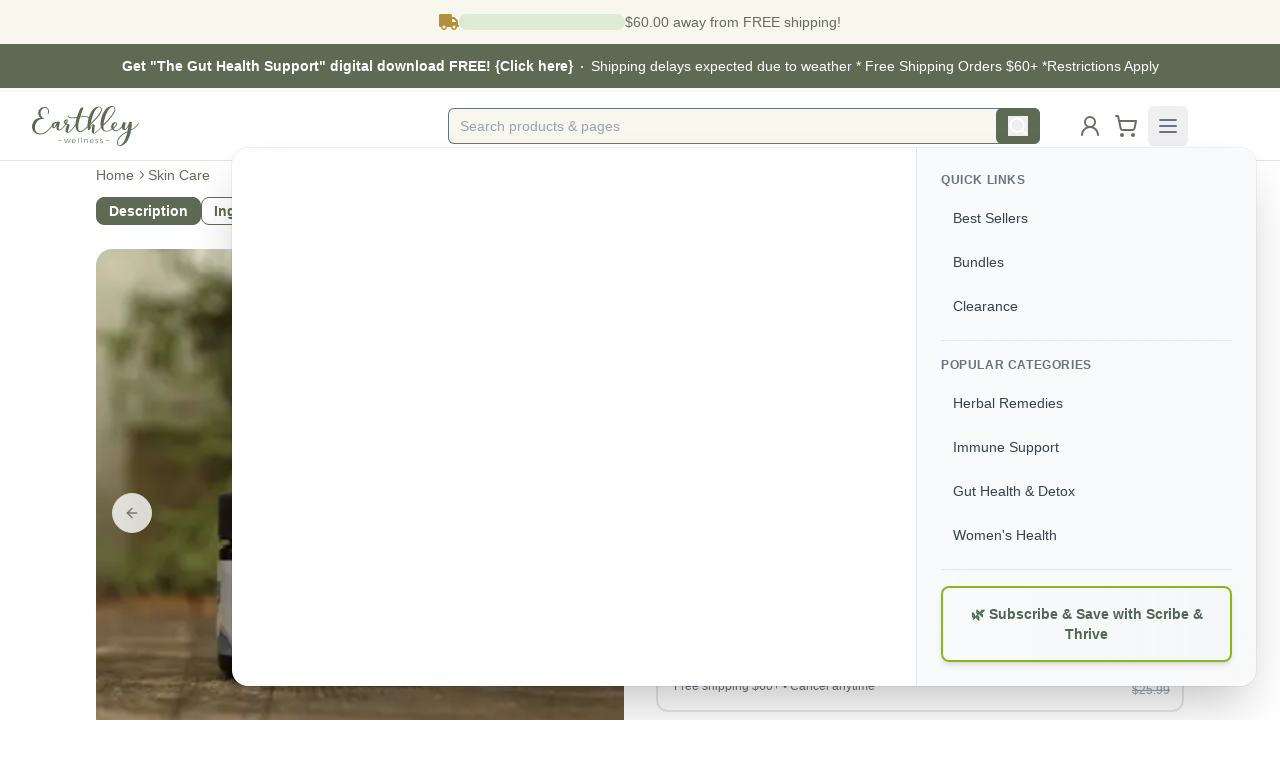

--- FILE ---
content_type: text/html; charset=utf-8
request_url: https://earthley.com/products/soothing-skin-balm
body_size: 99087
content:
<!DOCTYPE html><html class="light" lang="en"><head><meta charSet="utf-8"/><link crossorigin="anonymous" href="https://NGMTJ062YL-dsn.algolia.net" rel="preconnect"/><link crossorigin="anonymous" href="https://fonts.googleapis.com" rel="preconnect"/><meta name="viewport" content="width=device-width, initial-scale=1, minimum-scale=1, viewport-fit=cover"/><link rel="preload" href="/_next/static/media/e4af272ccee01ff0-s.p.woff2" as="font" crossorigin="" type="font/woff2"/><link rel="preload" as="image" imageSrcSet="/_next/image?url=https%3A%2F%2Fproduction-earthley-public-bucket.s3.us-east-1.amazonaws.com%2Fmedia%2FSoothing_Skin_Balm_4_oz_5220ddf324.jpg&amp;w=256&amp;q=75 256w, /_next/image?url=https%3A%2F%2Fproduction-earthley-public-bucket.s3.us-east-1.amazonaws.com%2Fmedia%2FSoothing_Skin_Balm_4_oz_5220ddf324.jpg&amp;w=384&amp;q=75 384w, /_next/image?url=https%3A%2F%2Fproduction-earthley-public-bucket.s3.us-east-1.amazonaws.com%2Fmedia%2FSoothing_Skin_Balm_4_oz_5220ddf324.jpg&amp;w=640&amp;q=75 640w, /_next/image?url=https%3A%2F%2Fproduction-earthley-public-bucket.s3.us-east-1.amazonaws.com%2Fmedia%2FSoothing_Skin_Balm_4_oz_5220ddf324.jpg&amp;w=750&amp;q=75 750w, /_next/image?url=https%3A%2F%2Fproduction-earthley-public-bucket.s3.us-east-1.amazonaws.com%2Fmedia%2FSoothing_Skin_Balm_4_oz_5220ddf324.jpg&amp;w=828&amp;q=75 828w, /_next/image?url=https%3A%2F%2Fproduction-earthley-public-bucket.s3.us-east-1.amazonaws.com%2Fmedia%2FSoothing_Skin_Balm_4_oz_5220ddf324.jpg&amp;w=1080&amp;q=75 1080w, /_next/image?url=https%3A%2F%2Fproduction-earthley-public-bucket.s3.us-east-1.amazonaws.com%2Fmedia%2FSoothing_Skin_Balm_4_oz_5220ddf324.jpg&amp;w=1200&amp;q=75 1200w, /_next/image?url=https%3A%2F%2Fproduction-earthley-public-bucket.s3.us-east-1.amazonaws.com%2Fmedia%2FSoothing_Skin_Balm_4_oz_5220ddf324.jpg&amp;w=1920&amp;q=75 1920w, /_next/image?url=https%3A%2F%2Fproduction-earthley-public-bucket.s3.us-east-1.amazonaws.com%2Fmedia%2FSoothing_Skin_Balm_4_oz_5220ddf324.jpg&amp;w=2048&amp;q=75 2048w, /_next/image?url=https%3A%2F%2Fproduction-earthley-public-bucket.s3.us-east-1.amazonaws.com%2Fmedia%2FSoothing_Skin_Balm_4_oz_5220ddf324.jpg&amp;w=3840&amp;q=75 3840w" imageSizes="(max-width: 600px) 90vw, (max-width: 1200px) 45vw, 30vw" fetchPriority="high"/><link rel="stylesheet" href="/_next/static/css/67e4c334c717334a.css" data-precedence="next"/><link rel="stylesheet" href="/_next/static/css/98a8426d34167aab.css" data-precedence="next"/><link rel="stylesheet" href="/_next/static/css/e3a4b5a8942c41a5.css" data-precedence="next"/><link rel="preload" as="script" fetchPriority="low" href="/_next/static/chunks/webpack-35ff3640a402f8d1.js"/><script src="/_next/static/chunks/4c20cb89-4c423a1c2a858712.js" async=""></script><script src="/_next/static/chunks/f7cd8190-e00a7d6aee88a437.js" async=""></script><script src="/_next/static/chunks/4048-32570120d91a7c5f.js" async=""></script><script src="/_next/static/chunks/main-app-cc863abf4249154c.js" async=""></script><script src="/_next/static/chunks/app/global-error-3ea17deac414a3ae.js" async=""></script><script src="/_next/static/chunks/08ffd5a1-4b82bfe5e2b79530.js" async=""></script><script src="/_next/static/chunks/ab192eb5-dc10916eb64ef11d.js" async=""></script><script src="/_next/static/chunks/9670-ab8104afe1edefc2.js" async=""></script><script src="/_next/static/chunks/918-fbfc8caca021a031.js" async=""></script><script src="/_next/static/chunks/6664-df3ece7c6d3cf9cd.js" async=""></script><script src="/_next/static/chunks/8682-94ab5c175e3c0faa.js" async=""></script><script src="/_next/static/chunks/2290-a4480f3676686716.js" async=""></script><script src="/_next/static/chunks/4247-663dbfcb555bceb2.js" async=""></script><script src="/_next/static/chunks/9472-d383e2bccd7f348f.js" async=""></script><script src="/_next/static/chunks/3072-2fba31c6c8d259e4.js" async=""></script><script src="/_next/static/chunks/3190-09b32acb12864370.js" async=""></script><script src="/_next/static/chunks/1284-8413eddecf96c1d7.js" async=""></script><script src="/_next/static/chunks/8894-44be8c29778eab60.js" async=""></script><script src="/_next/static/chunks/5619-d28af00688616eac.js" async=""></script><script src="/_next/static/chunks/3507-5b7a26ec7aa93431.js" async=""></script><script src="/_next/static/chunks/7405-66c300b2a05c366b.js" async=""></script><script src="/_next/static/chunks/4091-ae5f8f33f51c5064.js" async=""></script><script src="/_next/static/chunks/640-168a2cea2d867314.js" async=""></script><script src="/_next/static/chunks/8350-ca5538e9abea9069.js" async=""></script><script src="/_next/static/chunks/8265-23f581a7c80d3a9e.js" async=""></script><script src="/_next/static/chunks/4925-8a2b23268604e9ed.js" async=""></script><script src="/_next/static/chunks/7603-b9a9adfd2703c00c.js" async=""></script><script src="/_next/static/chunks/8798-6218bb4d3eba468b.js" async=""></script><script src="/_next/static/chunks/4989-85e2f9754ba1258a.js" async=""></script><script src="/_next/static/chunks/9453-4cffbfcb86838589.js" async=""></script><script src="/_next/static/chunks/8064-217f8fb5a3e6b014.js" async=""></script><script src="/_next/static/chunks/4642-5cf199e9b282281b.js" async=""></script><script src="/_next/static/chunks/app/layout-e3c32c053fe447a7.js" async=""></script><script src="/_next/static/chunks/app/not-found-9b87e9372ac0a935.js" async=""></script><script src="/_next/static/chunks/3963-f4a2f6fcd1761143.js" async=""></script><script src="/_next/static/chunks/361-575a820d0cf11f1e.js" async=""></script><script src="/_next/static/chunks/6450-878d950542277155.js" async=""></script><script src="/_next/static/chunks/817-eb86d1846937c117.js" async=""></script><script src="/_next/static/chunks/2046-98a3dd593479d846.js" async=""></script><script src="/_next/static/chunks/app/products/%5B%5B...slug%5D%5D/page-c1b86ac938b6ec47.js" async=""></script><link rel="preload" href="https://www.googletagmanager.com/gtm.js?id=GTM-TGF6NNB" as="script"/><meta content="1.1.0" name="version"/><meta content="i6xlgwgm7vqnst219748q2ayimhecj" name="facebook-domain-verification"/><link href="/favicon-180x180.png" rel="apple-touch-icon" sizes="120x120"/><link href="/favicon-192x192.png" rel="icon" sizes="120x120"/><link href="/favicon.ico" rel="shortcut icon" type="image/x-icon"/><title>Soothing Skin Balm | Natural Relief for Dry, Irritated Skin | Natural Wellness | Earthley | Earthley Wellness</title><meta name="description" content="A calming herbal balm created to soothe dry, irritated, or sensitive skin using clean, nourishing botanicals and skin-friendly oils."/><meta name="keywords" content="soothing skin balm, natural wellness, organic products, earthley wellness, body, skin care"/><link rel="canonical" href="https://earthley.com/products/soothing-skin-balm"/><meta property="og:title" content="Soothing Skin Balm | Natural Skin Comfort"/><meta property="og:description" content="A gentle balm designed to calm and moisturize irritated skin with simple, nourishing herbal ingredients."/><meta property="og:site_name" content="Earthley Wellness"/><meta property="og:image" content="https://production-earthley-public-bucket.s3.us-east-1.amazonaws.com/media/Soothing_Skin_Balm_4_oz_5220ddf324.jpg"/><meta property="og:type" content="website"/><meta name="twitter:card" content="summary_large_image"/><meta name="twitter:site" content="@earthleywellness"/><meta name="twitter:title" content="Soothing Skin Balm | Natural Skin Comfort"/><meta name="twitter:description" content="A gentle balm designed to calm and moisturize irritated skin with simple, nourishing herbal ingredients."/><meta name="twitter:image" content="https://production-earthley-public-bucket.s3.us-east-1.amazonaws.com/media/Soothing_Skin_Balm_4_oz_5220ddf324.jpg"/><link rel="icon" href="/favicon.ico" type="image/x-icon" sizes="16x16"/><meta name="next-size-adjust"/><script src="/_next/static/chunks/polyfills-c67a75d1b6f99dc8.js" noModule=""></script></head><body class="__variable_b9c7ce font-inter flex min-h-screen flex-col"><a class="sr-only focus:not-sr-only focus:absolute focus:left-4 focus:top-4 focus:z-50 focus:rounded focus:bg-white focus:px-4 focus:py-2 focus:text-primary focus:shadow-lg focus:outline-none focus:ring-2 focus:ring-primary" href="#main-content">Skip to main content</a><noscript><iframe height="0" src="https://server.earthley.com/ns.html?id=GTM-N397JLG4" style="display:none;visibility:hidden" title="Google Tag Manager (noscript)" width="0"></iframe></noscript><script>!function(){var d=document.documentElement,c=d.classList;c.remove('light','dark');c.add('light')}()</script><div class="bg-neutral flex w-full items-center justify-center py-3"><div class="w-full sm:w-1/3"><div class="flex items-center gap-2 px-3"><svg aria-hidden="true" focusable="false" data-prefix="fas" data-icon="truck" class="svg-inline--fa fa-truck text-gold-dark h-4" role="img" xmlns="http://www.w3.org/2000/svg" viewBox="0 0 640 512"><path fill="currentColor" d="M48 0C21.5 0 0 21.5 0 48L0 368c0 26.5 21.5 48 48 48l16 0c0 53 43 96 96 96s96-43 96-96l128 0c0 53 43 96 96 96s96-43 96-96l32 0c17.7 0 32-14.3 32-32s-14.3-32-32-32l0-64 0-32 0-18.7c0-17-6.7-33.3-18.7-45.3L512 114.7c-12-12-28.3-18.7-45.3-18.7L416 96l0-48c0-26.5-21.5-48-48-48L48 0zM416 160l50.7 0L544 237.3l0 18.7-128 0 0-96zM112 416a48 48 0 1 1 96 0 48 48 0 1 1 -96 0zm368-48a48 48 0 1 1 0 96 48 48 0 1 1 0-96z"></path></svg><div aria-valuemax="100" aria-valuemin="0" aria-valuenow="0" aria-valuetext="0%" role="progressbar" data-state="loading" data-value="0" data-max="100" aria-label="Free shipping progress: 0%" class="relative h-4 w-full overflow-hidden rounded-full bg-[#d4e5c9]/60 [&amp;&gt;*]:bg-green flex-1"><div data-state="loading" data-value="0" data-max="100" class="absolute inset-y-0 h-full w-full flex-1 rounded-full transition-all duration-500 bg-gradient-to-r from-[#739059] via-[#9db57f] to-[#739059]" style="box-shadow:0 0 10px rgba(0,0,0,0.1);transform:translateX(-100%)"><div class="animate-shimmer absolute inset-0 rounded-full opacity-30" style="background:linear-gradient(90deg, transparent, rgba(255,255,255,0.5), transparent)"></div></div></div><div class="text-muted-foreground text-xs sm:text-sm"><span class="hidden sm:inline">$60.00<!-- --> away from FREE shipping!</span><span class="sm:hidden">$60.00<!-- --> to FREE shipping</span></div></div></div></div><header class="bg-white shadow-sm"><div class="bg-primary border-neutral relative border-b-4 px-6 py-2.5 sm:px-3.5"><div class="mx-auto hidden sm:flex sm:flex-wrap sm:items-center sm:justify-center sm:gap-x-2 sm:gap-y-2"><p class="text-center text-sm leading-6 text-white"><a class="hover:text-brown-deep" title="Gut Health Support Guide" href="/products/the-gut-health-support-guide"><b>Get &quot;The Gut Health Support&quot; digital download FREE!  {Click here}</b></a></p><b class="hidden sm:inline"><svg aria-hidden="true" class="mx-2 inline h-0.5 w-0.5 fill-current text-white" viewBox="0 0 2 2"><circle cx="1" cy="1" r="1"></circle></svg></b><p class="text-center text-sm leading-6 text-white">Shipping delays expected due to weather * Free Shipping Orders $60+ *Restrictions Apply</p></div><div class="sm:hidden"><div class="relative overflow-hidden"><div class="flex flex-col items-center justify-center text-center"><p class="w-full truncate text-center text-sm leading-6 text-white"><a class="hover:text-brown-deep" title="Gut Health Support Guide" href="/products/the-gut-health-support-guide"><b>Get &quot;The Gut Health Support&quot; digital download FREE!  {Click here}</b></a></p><div class="mt-1 flex flex-wrap items-center justify-center gap-x-2 gap-y-1"><span class="text-center text-xs leading-5 text-white">Shipping delays expected due to weather * Free Shipping Orders $60+ *Restrictions Apply</span></div></div></div></div></div><div class="mx-auto max-w-7xl bg-white px-4 sm:px-6 md:px-8"><div class="relative flex justify-between gap-1 py-2 sm:gap-4 md:gap-8 md:p-0 lg:grid lg:grid-cols-12"><div class="col-span-4 flex items-center"><div class="flex items-center sm:pr-6"><a aria-label="Earthley Wellness" class="flex shrink-0 items-center" href="/"><svg xmlns="http://www.w3.org/2000/svg" viewBox="344.066 102.159 178.96 66.977" alt="Earthley Wellness" class="text-primary p-0" height="40"><g fill="currentColor"><path d="M397.746 157.605h.972l2.041 5.831 2.04-5.831h.875l2.041 5.831 2.04-5.831h.875l-2.527 6.705h-.875l-2.041-5.636-2.041 5.636h-.875ZM416.404 158.577a3.95 3.95 0 0 1 .778 2.725h-5.636a2.9 2.9 0 0 0 .777 1.749 2.34 2.34 0 0 0 1.749.68 5 5 0 0 0 1.166-.194 3.5 3.5 0 0 0 .972-.68l.486.486a2.5 2.5 0 0 1-1.166.777 4 4 0 0 1-1.555.292 3.309 3.309 0 1 1 0-6.608 2.11 2.11 0 0 1 2.429.773m0 1.944a2.34 2.34 0 0 0-.68-1.652 2.63 2.63 0 0 0-3.3 0 2.93 2.93 0 0 0-.777 1.652ZM420.874 154.787h.875v9.523h-.875ZM426.122 154.787h.875v9.523h-.875ZM436.812 158.188a2.5 2.5 0 0 1 .68 1.944v4.081h-.875v-3.887a2 2 0 0 0-.486-1.458 1.98 1.98 0 0 0-1.458-.583 2 2 0 0 0-1.652.68 2.34 2.34 0 0 0-.68 1.652v3.6h-.874v-6.709h.875v1.555a2.86 2.86 0 0 1 .972-1.166 3 3 0 0 1 1.653-.389 2.85 2.85 0 0 1 1.845.68M446.529 158.577a3.95 3.95 0 0 1 .778 2.725h-5.636a2.9 2.9 0 0 0 .777 1.749 2.34 2.34 0 0 0 1.749.68 5 5 0 0 0 1.166-.194 3.5 3.5 0 0 0 .972-.68l.486.486a2.5 2.5 0 0 1-1.166.777 3.9 3.9 0 0 1-1.458.292 3.309 3.309 0 1 1 0-6.608 2.02 2.02 0 0 1 2.332.773m0 1.944a2.34 2.34 0 0 0-.68-1.652 2.63 2.63 0 0 0-3.3 0 2.93 2.93 0 0 0-.777 1.652ZM453.526 158.383a3 3 0 0 0-.972-.1 1.96 1.96 0 0 0-1.069.292.79.79 0 0 0-.389.777 1.4 1.4 0 0 0 .194.583.97.97 0 0 0 .486.389 4.5 4.5 0 0 0 .875.292 8 8 0 0 1 1.166.389 1.5 1.5 0 0 1 .777.583 1.64 1.64 0 0 1 .292.972 1.47 1.47 0 0 1-.68 1.36 3.36 3.36 0 0 1-1.749.486 3.9 3.9 0 0 1-1.458-.292 3.4 3.4 0 0 1-1.166-.68l.389-.583a2.3 2.3 0 0 0 1.069.583 2.47 2.47 0 0 0 1.166.194 1.75 1.75 0 0 0 1.069-.292.88.88 0 0 0 .389-.777.82.82 0 0 0-.194-.583 1.5 1.5 0 0 0-.583-.389 4.5 4.5 0 0 0-.875-.292 6.4 6.4 0 0 1-1.069-.389 1.3 1.3 0 0 1-.68-.583 1.64 1.64 0 0 1-.292-.972 1.47 1.47 0 0 1 .68-1.36 3 3 0 0 1 1.652-.486 3.5 3.5 0 0 1 1.069.194c.292.1.68.292.972.389l-.292.68a1.95 1.95 0 0 0-.777-.385M461.106 158.383a3 3 0 0 0-.972-.1 1.96 1.96 0 0 0-1.069.292.79.79 0 0 0-.389.777 1.4 1.4 0 0 0 .194.583.97.97 0 0 0 .486.389 4.5 4.5 0 0 0 .875.292 8 8 0 0 1 1.166.389 1.5 1.5 0 0 1 .777.583 1.64 1.64 0 0 1 .292.972 1.47 1.47 0 0 1-.68 1.36 3.36 3.36 0 0 1-1.749.486 3.9 3.9 0 0 1-1.458-.292 3.4 3.4 0 0 1-1.166-.68l.389-.583a2.3 2.3 0 0 0 1.069.583 2.47 2.47 0 0 0 1.166.194 1.75 1.75 0 0 0 1.069-.292.88.88 0 0 0 .389-.777.82.82 0 0 0-.194-.583 1.5 1.5 0 0 0-.583-.389 4.5 4.5 0 0 0-.875-.292 6.4 6.4 0 0 1-1.069-.389 1.3 1.3 0 0 1-.68-.583 1.64 1.64 0 0 1-.292-.972 1.47 1.47 0 0 1 .68-1.36 3 3 0 0 1 1.652-.486 3.5 3.5 0 0 1 1.069.194c.292.1.68.292.972.389l-.292.68a1.95 1.95 0 0 0-.777-.385"></path></g><path fill="currentColor" d="M387.736 159.938h4.762v.777h-4.762zM467.908 159.938h4.762v.777h-4.762z"></path><path fill="currentColor" d="M521.744 131.465a28.63 28.63 0 0 1-11.661 10.106c.486-3.79.875-7.871 1.069-11.564.194-1.846-4.276-2.041-4.664-.389a23.34 23.34 0 0 1-4.762 9.912c-.972 1.166-3.012 2.041-2.721-.68.194-2.041 1.458-6.025 1.652-7.385.583-2.624-3.693-3.012-4.665-1.263a18 18 0 0 0-1.555 5.539 29.3 29.3 0 0 1-6.511 6.317c-4.567 2.429-6.219-.389-6.8-1.263a3.1 3.1 0 0 1-.292-.875 18.1 18.1 0 0 0 5.15-5.636 4.24 4.24 0 0 0 .1-3.79c-.972-1.166-3.3-1.166-4.47-.875a6.61 6.61 0 0 0-4.956 4.956 7.6 7.6 0 0 0 .777 5.928c-3.11 1.944-5.733 3.11-8.454 3.4-.194 0-.583.1-.875.1-4.665-.292-4.859-5.15-4.567-8.94.875-.875 1.652-1.652 2.527-2.429a98 98 0 0 0 6.8-7.094 77 77 0 0 0 3.693-4.276c3.887-4.956 7-9.912 6.9-13.313.1-5.636-5.539-7.288-11.078-4.373-8.649 4.373-13.119 17.881-13.6 26.529a28.2 28.2 0 0 0 .486 7.483l-.389.389c-3.887 4.081-9.718 9.912-10.981 9.523-.292 0-.292-.68-.292-1.458.292-3.207 1.36-6.414 1.36-9.718 0-1.458-.389-3.207-2.041-3.693-1.555-.389-2.721.777-3.5 1.944a37 37 0 0 0-2.041 3.887c.1-1.069.292-2.235.389-3.3.1-.389.194-.972.292-1.458l.875-.875c5.733-5.442 18.852-18.658 17.978-24.975-.486-4.762-5.345-6.219-10.592-3.5-5.442 2.915-9.037 9.815-11.078 16.617-1.659-1.557-5.351-1.757-6.226-1.757a57 57 0 0 0-8.066.486c1.069-3.6 2.332-7.191 3.693-10.592l.68-1.458.583-1.36c.68-1.458-3.207-2.527-4.373-.68a24 24 0 0 0-1.458 2.721l-.775 1.461a89 89 0 0 0-4.081 10.787c-3.207.486-6.705.777-6.705.777-6.317.68-7.288-2.624-7.385-2.721a.707.707 0 1 0-1.36.389c-.003.19 1.066 3.89 7.091 3.89a12.4 12.4 0 0 0 1.846-.1s3.11-.292 6.122-.68a52.5 52.5 0 0 0-1.652 7c-.194 1.069-.292 2.235-.389 3.4-2.721 3.887-6.317 8.843-9.523 11.758-1.652 1.458-3.4 2.915-2.818-.875a45 45 0 0 1 1.654-6.124c.68-2.041 1.458-4.081-1.263-4.859l-2.818-.68c.875-1.458 2.624-4.373 1.652-6.122-.68-1.263-2.624-1.166-3.79-.583-2.041.972-2.624 3.79-1.846 5.733a3.7 3.7 0 0 0 1.555 1.846c-1.944 2.624-5.831 8.26-9.232 8.94-1.652.292-1.749-1.555-1.652-2.721.292-2.818 1.36-5.831 2.041-8.552.389-1.749-2.818-3.012-4.179-2.041-.292.194-.389.68-.68.972-3.3-.777-7.191.389-8.357 3.79a2.8 2.8 0 0 0-.194.875c-4.47 6.317-11.078 14.188-18.95 14.382-15.548.292-10.3-26.335 4.956-24.489.875.1.972-1.069.292-1.36-7.677-2.429-6.511-15.16.389-16.617 2.624-.583 5.539.1 6.608 3.207a9.63 9.63 0 0 1-.389 5.733.723.723 0 0 0 1.36.486 10.63 10.63 0 0 0 .486-6.705c-1.166-3.5-4.47-4.956-7.774-4.665-9.721.682-13.025 11.566-6.415 18.174a14.57 14.57 0 0 0-13.024 9.912c-3.207 9.912 3.4 18.366 13.6 17.881 7.871-.389 14.091-6.8 18.95-13.41a3.67 3.67 0 0 0 1.944 2.915c1.458.777 3.012-.194 3.79-1.458a25 25 0 0 0 2.04-3.888c-.389 2.332-.777 6.317.875 8.066a3.86 3.86 0 0 0 3.79 1.069c3.012-.486 5.345-3.012 7.288-5.15 1.36-1.555 2.527-3.207 3.79-4.859.777.292 1.36.486 1.555.875.194.292-.68 2.235-.875 2.624-1.36 3.11-2.818 9.037 1.263 10.3 2.041.68 3.79-.486 5.248-1.846a67.3 67.3 0 0 0 8.649-10.4c0 3.11.583 6.317 2.332 8.552a6.84 6.84 0 0 0 5.539 2.527 12 12 0 0 0 1.749-.292 5.2 5.2 0 0 0 1.069-.486c2.429-1.166 5.636-3.6 9.621-7.191 0 1.069.1 2.138.194 3.207.194 1.652 3.207 1.944 3.984.292.583-1.166 4.762-10.689 3.79-5.442a68 68 0 0 0-.972 6.705 6.75 6.75 0 0 0 1.069 4.956 3.85 3.85 0 0 0 2.624.972c2.332-.1 6.219-3.79 11.953-9.815a9.97 9.97 0 0 0 3.693 5.053 7.18 7.18 0 0 0 4.762 1.36h.1a8.5 8.5 0 0 0 1.555-.194 23.5 23.5 0 0 0 8.552-3.5 1.3 1.3 0 0 1 .292.389 8.16 8.16 0 0 0 10.4.972 25.2 25.2 0 0 0 5.345-4.859 4.93 4.93 0 0 0 1.458 3.6 4.73 4.73 0 0 0 4.276.583c2.235-.777 3.693-3.207 5.15-5.733-.486 2.721-.777 5.053-1.458 7.871-6.025 2.721-14.285 7.969-16.909 14.965-3.11 7.969 1.846 12.536 9.329 8.454 8.357-4.373 11.953-15.743 13.508-24.586a30.9 30.9 0 0 0 13.112-10.885c.491-.68-.675-1.458-1.161-.68m-47.034-26.141c3.79-3.6 7.191-1.846 7.288 2.624-.194 4.956-8.454 15.257-17.006 23.42l-1.458 1.458c2.236-11.176 5.443-22.157 11.176-27.502m-20.305-.486c2.818-1.749 4.859-.1 4.956 3.11.292 3.887-6.219 12.633-17.1 23.031 2.13-10.787 6.017-22.448 12.144-26.141m-72.5 32.263c-1.263 1.846-1.944-.68-1.555-2.235.389-1.652 2.721-4.567 4.762-4.276a68 68 0 0 1-3.207 6.511m18.658-6.122c-.777-.583-.486-2.041-.292-2.624.875-2.527 2.915-3.11 1.458.194a11.2 11.2 0 0 1-1.165 2.43Zm36.733-.875c-.191 1.847-.291 3.887-.391 5.928-4.373 3.984-9.426 8.066-12.05 8.454-1.846.1-3.3-1.36-3.5-5.248-.292-4.859 1.166-11.37 2.429-15.937.194-.777.486-1.555.68-2.235a62 62 0 0 1 8.454-.583c2.041 0 5.248.486 5.733 2.041a80 80 0 0 0-1.354 7.58Zm44.41 2.429c1.166-2.041 3.693-2.332 3.4-.1a2.24 2.24 0 0 1-.389 1.069 17.9 17.9 0 0 1-4.179 4.665 8.57 8.57 0 0 1 1.167-5.633Zm13.022 33.137c-5.733 5.053-8.746.194-6.511-5.831 2.429-6.219 10.009-11.273 15.354-13.8-1.651 6.513-3.789 15.065-8.842 19.632Z"></path></svg></a></div></div><div class="min-h-16 flex-1 sm:px-8 md:px-0 lg:col-span-6"></div><div class="flex items-center gap-2 lg:col-span-2"><a class="inline-flex items-center justify-center whitespace-nowrap text-sm font-medium transition-colors focus-visible:outline-none focus-visible:ring-1 focus-visible:ring-ring disabled:pointer-events-none disabled:bg-muted disabled:text-muted-foreground disabled:border-border disabled:opacity-50 dark:disabled:bg-muted dark:disabled:text-muted-foreground dark:disabled:border-border border-0 hover:bg-muted dark:bg-background dark:text-foreground dark:hover:bg-muted h-9 w-9 hover:text-primary text-green-text relative rounded-lg bg-white" aria-label="Sign In" title="Sign In" href="/login"><svg xmlns="http://www.w3.org/2000/svg" width="24" height="24" viewBox="0 0 24 24" fill="none" stroke="currentColor" stroke-width="2" stroke-linecap="round" stroke-linejoin="round" class="lucide lucide-user-round "><circle cx="12" cy="8" r="5"></circle><path d="M20 21a8 8 0 0 0-16 0"></path></svg></a><button class="inline-flex items-center justify-center whitespace-nowrap text-sm font-medium transition-colors focus-visible:outline-none focus-visible:ring-1 focus-visible:ring-ring disabled:pointer-events-none disabled:bg-muted disabled:text-muted-foreground disabled:border-border disabled:opacity-50 dark:disabled:bg-muted dark:disabled:text-muted-foreground dark:disabled:border-border border-0 hover:bg-muted dark:bg-background dark:text-foreground dark:hover:bg-muted h-9 w-9 hover:text-primary text-green-text relative rounded-lg bg-white" data-cart-sheet-trigger="true" title="Cart"><svg xmlns="http://www.w3.org/2000/svg" width="24" height="24" viewBox="0 0 24 24" fill="none" stroke="currentColor" stroke-width="2" stroke-linecap="round" stroke-linejoin="round" class="lucide lucide-shopping-cart "><circle cx="8" cy="21" r="1"></circle><circle cx="19" cy="21" r="1"></circle><path d="M2.05 2.05h2l2.66 12.42a2 2 0 0 0 2 1.58h9.78a2 2 0 0 0 1.95-1.57l1.65-7.43H5.12"></path></svg></button><div class="flex items-center lg:col-span-2"><nav aria-label="Main navigation"><button type="button" aria-haspopup="menu" aria-expanded="false" aria-controls="radix-:Rjgqpsla:" data-state="closed" aria-label="Open main menu" class="focus:ring-neutral-gray hover:bg-neutral-beige mx-1 flex h-10 w-10 items-center justify-center rounded-md text-gray-500 transition-colors hover:text-gray-700 focus:outline-none focus:ring-2 focus:ring-inset"><svg xmlns="http://www.w3.org/2000/svg" width="24" height="24" viewBox="0 0 24 24" fill="none" stroke="currentColor" stroke-width="1.9" stroke-linecap="round" stroke-linejoin="round" class="lucide lucide-menu block h-6 w-6"><line x1="4" x2="20" y1="12" y2="12"></line><line x1="4" x2="20" y1="6" y2="6"></line><line x1="4" x2="20" y1="18" y2="18"></line></svg></button></nav></div></div></div></div></header><main class="grow" id="main-content"><div class="template border-t-neutral-gray grow border-t bg-white"><!--$--><nav aria-label="breadcrumb" class="mx-auto flex w-full max-w-6xl bg-white px-4 pt-1 sm:px-8"><ol class="text-muted-foreground flex flex-wrap items-center gap-1.5 break-words text-sm sm:gap-2.5"><li class="inline-flex items-center gap-1.5"><a class="hover:text-foreground transition-colors" href="/">Home</a></li><li aria-hidden="true" class="[&amp;&gt;svg]:size-3.5" role="presentation"><svg width="15" height="15" viewBox="0 0 15 15" fill="none" xmlns="http://www.w3.org/2000/svg"><path d="M6.1584 3.13508C6.35985 2.94621 6.67627 2.95642 6.86514 3.15788L10.6151 7.15788C10.7954 7.3502 10.7954 7.64949 10.6151 7.84182L6.86514 11.8418C6.67627 12.0433 6.35985 12.0535 6.1584 11.8646C5.95694 11.6757 5.94673 11.3593 6.1356 11.1579L9.565 7.49985L6.1356 3.84182C5.94673 3.64036 5.95694 3.32394 6.1584 3.13508Z" fill="currentColor" fill-rule="evenodd" clip-rule="evenodd"></path></svg></li><li class="inline-flex items-center gap-1.5"><a class="hover:text-foreground transition-colors" href="/category/body-care">Skin Care</a></li></ol></nav><section class="flex flex-col items-center pb-12 [--slize-size:theme(maxWidth.4xl)] md:pb-24"><div class="mx-auto flex w-full max-w-6xl gap-3 self-start overflow-x-auto bg-white px-4 py-3 sm:px-8 sticky top-0 z-10"><button class="inline-flex items-center justify-center whitespace-nowrap transition-colors focus-visible:outline-none focus-visible:ring-1 focus-visible:ring-ring disabled:pointer-events-none disabled:bg-muted disabled:text-muted-foreground disabled:border-border disabled:opacity-50 dark:disabled:bg-muted dark:disabled:text-muted-foreground dark:disabled:border-border dark:bg-primary dark:text-primary-foreground dark:hover:bg-primary-action py-2 border-primary h-7 rounded-lg border-[1px] px-3 text-sm font-semibold bg-primary text-white hover:bg-white hover:text-primary">Description</button><button class="inline-flex items-center justify-center whitespace-nowrap transition-colors focus-visible:outline-none focus-visible:ring-1 focus-visible:ring-ring disabled:pointer-events-none disabled:bg-muted disabled:text-muted-foreground disabled:border-border disabled:opacity-50 dark:disabled:bg-muted dark:disabled:text-muted-foreground dark:disabled:border-border dark:bg-primary dark:text-primary-foreground dark:hover:bg-primary-action py-2 border-primary text-primary hover:bg-primary h-7 rounded-lg border-[1px] bg-white px-3 text-sm font-semibold hover:text-white">Ingredients</button><button class="inline-flex items-center justify-center whitespace-nowrap transition-colors focus-visible:outline-none focus-visible:ring-1 focus-visible:ring-ring disabled:pointer-events-none disabled:bg-muted disabled:text-muted-foreground disabled:border-border disabled:opacity-50 dark:disabled:bg-muted dark:disabled:text-muted-foreground dark:disabled:border-border dark:bg-primary dark:text-primary-foreground dark:hover:bg-primary-action py-2 border-primary text-primary hover:bg-primary h-7 rounded-lg border-[1px] bg-white px-3 text-sm font-semibold hover:text-white">Safety</button><button class="inline-flex items-center justify-center whitespace-nowrap transition-colors focus-visible:outline-none focus-visible:ring-1 focus-visible:ring-ring disabled:pointer-events-none disabled:bg-muted disabled:text-muted-foreground disabled:border-border disabled:opacity-50 dark:disabled:bg-muted dark:disabled:text-muted-foreground dark:disabled:border-border dark:bg-primary dark:text-primary-foreground dark:hover:bg-primary-action py-2 border-primary text-primary hover:bg-primary h-7 rounded-lg border-[1px] bg-white px-3 text-sm font-semibold hover:text-white">How to Use</button><button class="inline-flex items-center justify-center whitespace-nowrap transition-colors focus-visible:outline-none focus-visible:ring-1 focus-visible:ring-ring disabled:pointer-events-none disabled:bg-muted disabled:text-muted-foreground disabled:border-border disabled:opacity-50 dark:disabled:bg-muted dark:disabled:text-muted-foreground dark:disabled:border-border dark:bg-primary dark:text-primary-foreground dark:hover:bg-primary-action py-2 border-primary text-primary hover:bg-primary h-7 rounded-lg border-[1px] bg-white px-3 text-sm font-semibold hover:text-white">FAQs</button></div><div class="mx-auto w-full max-w-6xl px-4 pt-3 sm:px-8 md:hidden"><h1 class="scroll-m-20 pb-2 text-3xl font-serif first:mt-0 text-primary font-bold">Soothing Skin Balm</h1><h2 class="scroll-m-20 text-2xl text-green-text font-medium">Soothes Dry Skin</h2><button class="mt-4 flex cursor-pointer items-center hover:opacity-80" type="button"><div class="text-gold relative inline-flex"><svg xmlns="http://www.w3.org/2000/svg" width="24" height="24" viewBox="0 0 24 24" fill="none" stroke="currentColor" stroke-width="2" stroke-linecap="round" stroke-linejoin="round" class="lucide lucide-star fill-current h-5 w-5 pr-1"><polygon points="12 2 15.09 8.26 22 9.27 17 14.14 18.18 21.02 12 17.77 5.82 21.02 7 14.14 2 9.27 8.91 8.26 12 2"></polygon></svg><svg xmlns="http://www.w3.org/2000/svg" width="24" height="24" viewBox="0 0 24 24" fill="none" stroke="currentColor" stroke-width="2" stroke-linecap="round" stroke-linejoin="round" class="lucide lucide-star fill-current h-5 w-5 pr-1"><polygon points="12 2 15.09 8.26 22 9.27 17 14.14 18.18 21.02 12 17.77 5.82 21.02 7 14.14 2 9.27 8.91 8.26 12 2"></polygon></svg><svg xmlns="http://www.w3.org/2000/svg" width="24" height="24" viewBox="0 0 24 24" fill="none" stroke="currentColor" stroke-width="2" stroke-linecap="round" stroke-linejoin="round" class="lucide lucide-star fill-current h-5 w-5 pr-1"><polygon points="12 2 15.09 8.26 22 9.27 17 14.14 18.18 21.02 12 17.77 5.82 21.02 7 14.14 2 9.27 8.91 8.26 12 2"></polygon></svg><svg xmlns="http://www.w3.org/2000/svg" width="24" height="24" viewBox="0 0 24 24" fill="none" stroke="currentColor" stroke-width="2" stroke-linecap="round" stroke-linejoin="round" class="lucide lucide-star fill-current h-5 w-5 pr-1"><polygon points="12 2 15.09 8.26 22 9.27 17 14.14 18.18 21.02 12 17.77 5.82 21.02 7 14.14 2 9.27 8.91 8.26 12 2"></polygon></svg><svg xmlns="http://www.w3.org/2000/svg" width="24" height="24" viewBox="0 0 24 24" fill="none" stroke="currentColor" stroke-width="2" stroke-linecap="round" stroke-linejoin="round" class="lucide lucide-star fill-current h-5 w-5 pr-1"><polygon points="12 2 15.09 8.26 22 9.27 17 14.14 18.18 21.02 12 17.77 5.82 21.02 7 14.14 2 9.27 8.91 8.26 12 2"></polygon></svg><div class="bg-neutral-gray absolute right-0 top-0 h-full mix-blend-color" style="width:3.5736677099999947%"></div><span class="sr-only">Rating <!-- -->4.82<!-- --> out of 5</span></div><p class="text-green-text ml-2 text-sm tracking-wider underline">(<!-- -->319<!-- -->)</p></button><div class="mt-4 flex flex-wrap gap-2"></div></div><div class="mx-auto grid w-full max-w-6xl grid-cols-1 gap-4 px-4 py-3 sm:gap-8 sm:px-8 md:grid-cols-2"><div class="w-full"><div aria-label="Product images" aria-roledescription="carousel" role="region"><div aria-roledescription="carousel" class="relative px-4 md:px-0 flex w-full flex-col" role="region"><div class="min-w-0 flex-1 overflow-hidden relative w-full"><div class="flex m-0 items-start transition-[height] duration-500" aria-live="polite"><div aria-roledescription="slide" class="min-w-0 shrink-0 grow-0 pl-4 basis-full transition-opacity duration-500 md:p-0" role="group"><div class="h-full w-full" id="container"><div style="position:relative;width:100%;padding-bottom:100%" data-radix-aspect-ratio-wrapper=""><div style="position:absolute;top:0;right:0;bottom:0;left:0"><img id="img" alt="Earthley Soothing Skin Balm 4 oz amber glass jar with black lid featuring misty blue mountain landscape label on wooden surface with greenery" fetchPriority="high" decoding="async" data-nimg="fill" class="rounded-2xl object-cover object-center" style="position:absolute;height:100%;width:100%;left:0;top:0;right:0;bottom:0;color:transparent" sizes="(max-width: 600px) 90vw, (max-width: 1200px) 45vw, 30vw" srcSet="/_next/image?url=https%3A%2F%2Fproduction-earthley-public-bucket.s3.us-east-1.amazonaws.com%2Fmedia%2FSoothing_Skin_Balm_4_oz_5220ddf324.jpg&amp;w=256&amp;q=75 256w, /_next/image?url=https%3A%2F%2Fproduction-earthley-public-bucket.s3.us-east-1.amazonaws.com%2Fmedia%2FSoothing_Skin_Balm_4_oz_5220ddf324.jpg&amp;w=384&amp;q=75 384w, /_next/image?url=https%3A%2F%2Fproduction-earthley-public-bucket.s3.us-east-1.amazonaws.com%2Fmedia%2FSoothing_Skin_Balm_4_oz_5220ddf324.jpg&amp;w=640&amp;q=75 640w, /_next/image?url=https%3A%2F%2Fproduction-earthley-public-bucket.s3.us-east-1.amazonaws.com%2Fmedia%2FSoothing_Skin_Balm_4_oz_5220ddf324.jpg&amp;w=750&amp;q=75 750w, /_next/image?url=https%3A%2F%2Fproduction-earthley-public-bucket.s3.us-east-1.amazonaws.com%2Fmedia%2FSoothing_Skin_Balm_4_oz_5220ddf324.jpg&amp;w=828&amp;q=75 828w, /_next/image?url=https%3A%2F%2Fproduction-earthley-public-bucket.s3.us-east-1.amazonaws.com%2Fmedia%2FSoothing_Skin_Balm_4_oz_5220ddf324.jpg&amp;w=1080&amp;q=75 1080w, /_next/image?url=https%3A%2F%2Fproduction-earthley-public-bucket.s3.us-east-1.amazonaws.com%2Fmedia%2FSoothing_Skin_Balm_4_oz_5220ddf324.jpg&amp;w=1200&amp;q=75 1200w, /_next/image?url=https%3A%2F%2Fproduction-earthley-public-bucket.s3.us-east-1.amazonaws.com%2Fmedia%2FSoothing_Skin_Balm_4_oz_5220ddf324.jpg&amp;w=1920&amp;q=75 1920w, /_next/image?url=https%3A%2F%2Fproduction-earthley-public-bucket.s3.us-east-1.amazonaws.com%2Fmedia%2FSoothing_Skin_Balm_4_oz_5220ddf324.jpg&amp;w=2048&amp;q=75 2048w, /_next/image?url=https%3A%2F%2Fproduction-earthley-public-bucket.s3.us-east-1.amazonaws.com%2Fmedia%2FSoothing_Skin_Balm_4_oz_5220ddf324.jpg&amp;w=3840&amp;q=75 3840w" src="/_next/image?url=https%3A%2F%2Fproduction-earthley-public-bucket.s3.us-east-1.amazonaws.com%2Fmedia%2FSoothing_Skin_Balm_4_oz_5220ddf324.jpg&amp;w=3840&amp;q=75"/></div></div></div></div><div aria-roledescription="slide" class="min-w-0 shrink-0 grow-0 pl-4 basis-full transition-opacity duration-500 md:p-0 md:opacity-30" role="group"><div class="h-full w-full" id="container"><div style="position:relative;width:100%;padding-bottom:100%" data-radix-aspect-ratio-wrapper=""><div style="position:absolute;top:0;right:0;bottom:0;left:0"><img id="img" alt="Soothing Skin Balm in two amber jars showing pale yellow balm with green leaf labels" loading="lazy" decoding="async" data-nimg="fill" class="rounded-2xl object-cover object-center" style="position:absolute;height:100%;width:100%;left:0;top:0;right:0;bottom:0;color:transparent" sizes="(max-width: 600px) 90vw, (max-width: 1200px) 45vw, 30vw" srcSet="/_next/image?url=https%3A%2F%2Fproduction-earthley-public-bucket.s3.us-east-1.amazonaws.com%2Fmedia%2Fsoothing_skin_balm_5955_20_e0b715f894.jpg&amp;w=256&amp;q=75 256w, /_next/image?url=https%3A%2F%2Fproduction-earthley-public-bucket.s3.us-east-1.amazonaws.com%2Fmedia%2Fsoothing_skin_balm_5955_20_e0b715f894.jpg&amp;w=384&amp;q=75 384w, /_next/image?url=https%3A%2F%2Fproduction-earthley-public-bucket.s3.us-east-1.amazonaws.com%2Fmedia%2Fsoothing_skin_balm_5955_20_e0b715f894.jpg&amp;w=640&amp;q=75 640w, /_next/image?url=https%3A%2F%2Fproduction-earthley-public-bucket.s3.us-east-1.amazonaws.com%2Fmedia%2Fsoothing_skin_balm_5955_20_e0b715f894.jpg&amp;w=750&amp;q=75 750w, /_next/image?url=https%3A%2F%2Fproduction-earthley-public-bucket.s3.us-east-1.amazonaws.com%2Fmedia%2Fsoothing_skin_balm_5955_20_e0b715f894.jpg&amp;w=828&amp;q=75 828w, /_next/image?url=https%3A%2F%2Fproduction-earthley-public-bucket.s3.us-east-1.amazonaws.com%2Fmedia%2Fsoothing_skin_balm_5955_20_e0b715f894.jpg&amp;w=1080&amp;q=75 1080w, /_next/image?url=https%3A%2F%2Fproduction-earthley-public-bucket.s3.us-east-1.amazonaws.com%2Fmedia%2Fsoothing_skin_balm_5955_20_e0b715f894.jpg&amp;w=1200&amp;q=75 1200w, /_next/image?url=https%3A%2F%2Fproduction-earthley-public-bucket.s3.us-east-1.amazonaws.com%2Fmedia%2Fsoothing_skin_balm_5955_20_e0b715f894.jpg&amp;w=1920&amp;q=75 1920w, /_next/image?url=https%3A%2F%2Fproduction-earthley-public-bucket.s3.us-east-1.amazonaws.com%2Fmedia%2Fsoothing_skin_balm_5955_20_e0b715f894.jpg&amp;w=2048&amp;q=75 2048w, /_next/image?url=https%3A%2F%2Fproduction-earthley-public-bucket.s3.us-east-1.amazonaws.com%2Fmedia%2Fsoothing_skin_balm_5955_20_e0b715f894.jpg&amp;w=3840&amp;q=75 3840w" src="/_next/image?url=https%3A%2F%2Fproduction-earthley-public-bucket.s3.us-east-1.amazonaws.com%2Fmedia%2Fsoothing_skin_balm_5955_20_e0b715f894.jpg&amp;w=3840&amp;q=75"/></div></div></div></div><div aria-roledescription="slide" class="min-w-0 shrink-0 grow-0 pl-4 basis-full transition-opacity duration-500 md:p-0 md:opacity-30" role="group"><div class="h-full w-full" id="container"><div style="position:relative;width:100%;padding-bottom:100%" data-radix-aspect-ratio-wrapper=""><div style="position:absolute;top:0;right:0;bottom:0;left:0"><img id="img" alt="How Soothing Skin Balm Works infographic showing key ingredients and benefits" loading="lazy" decoding="async" data-nimg="fill" class="rounded-2xl object-cover object-center" style="position:absolute;height:100%;width:100%;left:0;top:0;right:0;bottom:0;color:transparent" sizes="(max-width: 600px) 90vw, (max-width: 1200px) 45vw, 30vw" srcSet="/_next/image?url=https%3A%2F%2Fproduction-earthley-public-bucket.s3.us-east-1.amazonaws.com%2Fmedia%2FSoothing_Skin_Balm_HIW_03518159dc.png&amp;w=256&amp;q=75 256w, /_next/image?url=https%3A%2F%2Fproduction-earthley-public-bucket.s3.us-east-1.amazonaws.com%2Fmedia%2FSoothing_Skin_Balm_HIW_03518159dc.png&amp;w=384&amp;q=75 384w, /_next/image?url=https%3A%2F%2Fproduction-earthley-public-bucket.s3.us-east-1.amazonaws.com%2Fmedia%2FSoothing_Skin_Balm_HIW_03518159dc.png&amp;w=640&amp;q=75 640w, /_next/image?url=https%3A%2F%2Fproduction-earthley-public-bucket.s3.us-east-1.amazonaws.com%2Fmedia%2FSoothing_Skin_Balm_HIW_03518159dc.png&amp;w=750&amp;q=75 750w, /_next/image?url=https%3A%2F%2Fproduction-earthley-public-bucket.s3.us-east-1.amazonaws.com%2Fmedia%2FSoothing_Skin_Balm_HIW_03518159dc.png&amp;w=828&amp;q=75 828w, /_next/image?url=https%3A%2F%2Fproduction-earthley-public-bucket.s3.us-east-1.amazonaws.com%2Fmedia%2FSoothing_Skin_Balm_HIW_03518159dc.png&amp;w=1080&amp;q=75 1080w, /_next/image?url=https%3A%2F%2Fproduction-earthley-public-bucket.s3.us-east-1.amazonaws.com%2Fmedia%2FSoothing_Skin_Balm_HIW_03518159dc.png&amp;w=1200&amp;q=75 1200w, /_next/image?url=https%3A%2F%2Fproduction-earthley-public-bucket.s3.us-east-1.amazonaws.com%2Fmedia%2FSoothing_Skin_Balm_HIW_03518159dc.png&amp;w=1920&amp;q=75 1920w, /_next/image?url=https%3A%2F%2Fproduction-earthley-public-bucket.s3.us-east-1.amazonaws.com%2Fmedia%2FSoothing_Skin_Balm_HIW_03518159dc.png&amp;w=2048&amp;q=75 2048w, /_next/image?url=https%3A%2F%2Fproduction-earthley-public-bucket.s3.us-east-1.amazonaws.com%2Fmedia%2FSoothing_Skin_Balm_HIW_03518159dc.png&amp;w=3840&amp;q=75 3840w" src="/_next/image?url=https%3A%2F%2Fproduction-earthley-public-bucket.s3.us-east-1.amazonaws.com%2Fmedia%2FSoothing_Skin_Balm_HIW_03518159dc.png&amp;w=3840&amp;q=75"/></div></div></div></div></div><button aria-label="View all images" class="absolute right-4 top-4 z-[5] flex h-10 w-10 items-center justify-center rounded-full bg-white/80 text-gray-700 shadow-sm backdrop-blur-sm transition-all duration-200 hover:bg-white hover:shadow-md" type="button"><svg xmlns="http://www.w3.org/2000/svg" width="24" height="24" viewBox="0 0 24 24" fill="none" stroke="currentColor" stroke-width="2" stroke-linecap="round" stroke-linejoin="round" class="lucide lucide-expand h-5 w-5"><path d="m21 21-6-6m6 6v-4.8m0 4.8h-4.8"></path><path d="M3 16.2V21m0 0h4.8M3 21l6-6"></path><path d="M21 7.8V3m0 0h-4.8M21 3l-6 6"></path><path d="M3 7.8V3m0 0h4.8M3 3l6 6"></path></svg></button><button aria-disabled="true" class="items-center justify-center whitespace-nowrap text-sm font-medium focus-visible:outline-none focus-visible:ring-1 focus-visible:ring-ring disabled:pointer-events-none disabled:bg-muted disabled:text-muted-foreground disabled:border-border disabled:opacity-50 dark:disabled:bg-muted dark:disabled:text-muted-foreground dark:disabled:border-border border border-border hover:text-foreground dark:border-border dark:bg-background dark:hover:bg-muted dark:hover:text-foreground absolute invisible left-4 top-1/2 hidden h-10 w-10 -translate-y-1/2 rounded-full bg-white/80 shadow-sm backdrop-blur-sm transition-all duration-200 hover:bg-white hover:shadow-md md:flex" disabled="" tabindex="-1" aria-label="Previous image"><svg xmlns="http://www.w3.org/2000/svg" width="24" height="24" viewBox="0 0 24 24" fill="none" stroke="currentColor" stroke-width="2" stroke-linecap="round" stroke-linejoin="round" class="lucide lucide-arrow-left text-green-text/90 h-4 w-4"><path d="m12 19-7-7 7-7"></path><path d="M19 12H5"></path></svg><span class="sr-only">Previous slide</span></button><button aria-disabled="true" class="items-center justify-center whitespace-nowrap text-sm font-medium focus-visible:outline-none focus-visible:ring-1 focus-visible:ring-ring disabled:pointer-events-none disabled:bg-muted disabled:text-muted-foreground disabled:border-border disabled:opacity-50 dark:disabled:bg-muted dark:disabled:text-muted-foreground dark:disabled:border-border border border-border hover:text-foreground dark:border-border dark:bg-background dark:hover:bg-muted dark:hover:text-foreground absolute invisible right-4 top-1/2 hidden h-10 w-10 -translate-y-1/2 rounded-full bg-white/80 shadow-sm backdrop-blur-sm transition-all duration-200 hover:bg-white hover:shadow-md md:flex" disabled="" tabindex="-1" aria-label="Next image"><svg xmlns="http://www.w3.org/2000/svg" width="24" height="24" viewBox="0 0 24 24" fill="none" stroke="currentColor" stroke-width="2" stroke-linecap="round" stroke-linejoin="round" class="lucide lucide-arrow-right text-green-text/90 h-4 w-4"><path d="M5 12h14"></path><path d="m12 5 7 7-7 7"></path></svg><span class="sr-only">Next slide</span></button></div><div class="mt-4 w-full overflow-hidden"><div aria-label="Product image thumbnails" role="region" class="relative mt-4 h-full overflow-hidden md:mt-0"><div class="gap-2 invisible flex touch-pan-x select-none flex-row items-center justify-start md:justify-center"><div aria-label="View image 1 of 3" class="inline-flex items-center justify-center whitespace-nowrap text-sm font-medium focus-visible:outline-none focus-visible:ring-1 focus-visible:ring-ring disabled:pointer-events-none disabled:bg-muted disabled:text-muted-foreground disabled:border-border disabled:opacity-50 dark:disabled:bg-muted dark:disabled:text-muted-foreground dark:disabled:border-border border border-border bg-background hover:bg-muted hover:text-foreground dark:border-border dark:bg-background dark:hover:bg-muted dark:hover:text-foreground text-primary flex-none h-16 w-16 md:h-[72px] md:w-[72px] rounded-xl data-[selected=true]:ring-2 data-[selected=true]:ring-gray-900 data-[selected=true]:ring-offset-2 transition-all duration-200 focus:outline-none focus:ring-2 focus:ring-gray-900 focus:ring-offset-2"><div class="relative aspect-square w-24 overflow-hidden rounded-lg shadow-sm sm:w-full"><img alt="Earthley Soothing Skin Balm 4 oz amber glass jar with black lid featuring misty blue mountain landscape label on wooden surface with greenery" loading="lazy" decoding="async" data-nimg="fill" class="object-cover object-center" style="position:absolute;height:100%;width:100%;left:0;top:0;right:0;bottom:0;color:transparent" sizes="72px" srcSet="/_next/image?url=https%3A%2F%2Fproduction-earthley-public-bucket.s3.us-east-1.amazonaws.com%2Fmedia%2FSoothing_Skin_Balm_4_oz_5220ddf324.jpg&amp;w=16&amp;q=75 16w, /_next/image?url=https%3A%2F%2Fproduction-earthley-public-bucket.s3.us-east-1.amazonaws.com%2Fmedia%2FSoothing_Skin_Balm_4_oz_5220ddf324.jpg&amp;w=32&amp;q=75 32w, /_next/image?url=https%3A%2F%2Fproduction-earthley-public-bucket.s3.us-east-1.amazonaws.com%2Fmedia%2FSoothing_Skin_Balm_4_oz_5220ddf324.jpg&amp;w=48&amp;q=75 48w, /_next/image?url=https%3A%2F%2Fproduction-earthley-public-bucket.s3.us-east-1.amazonaws.com%2Fmedia%2FSoothing_Skin_Balm_4_oz_5220ddf324.jpg&amp;w=64&amp;q=75 64w, /_next/image?url=https%3A%2F%2Fproduction-earthley-public-bucket.s3.us-east-1.amazonaws.com%2Fmedia%2FSoothing_Skin_Balm_4_oz_5220ddf324.jpg&amp;w=96&amp;q=75 96w, /_next/image?url=https%3A%2F%2Fproduction-earthley-public-bucket.s3.us-east-1.amazonaws.com%2Fmedia%2FSoothing_Skin_Balm_4_oz_5220ddf324.jpg&amp;w=128&amp;q=75 128w, /_next/image?url=https%3A%2F%2Fproduction-earthley-public-bucket.s3.us-east-1.amazonaws.com%2Fmedia%2FSoothing_Skin_Balm_4_oz_5220ddf324.jpg&amp;w=256&amp;q=75 256w, /_next/image?url=https%3A%2F%2Fproduction-earthley-public-bucket.s3.us-east-1.amazonaws.com%2Fmedia%2FSoothing_Skin_Balm_4_oz_5220ddf324.jpg&amp;w=384&amp;q=75 384w, /_next/image?url=https%3A%2F%2Fproduction-earthley-public-bucket.s3.us-east-1.amazonaws.com%2Fmedia%2FSoothing_Skin_Balm_4_oz_5220ddf324.jpg&amp;w=640&amp;q=75 640w, /_next/image?url=https%3A%2F%2Fproduction-earthley-public-bucket.s3.us-east-1.amazonaws.com%2Fmedia%2FSoothing_Skin_Balm_4_oz_5220ddf324.jpg&amp;w=750&amp;q=75 750w, /_next/image?url=https%3A%2F%2Fproduction-earthley-public-bucket.s3.us-east-1.amazonaws.com%2Fmedia%2FSoothing_Skin_Balm_4_oz_5220ddf324.jpg&amp;w=828&amp;q=75 828w, /_next/image?url=https%3A%2F%2Fproduction-earthley-public-bucket.s3.us-east-1.amazonaws.com%2Fmedia%2FSoothing_Skin_Balm_4_oz_5220ddf324.jpg&amp;w=1080&amp;q=75 1080w, /_next/image?url=https%3A%2F%2Fproduction-earthley-public-bucket.s3.us-east-1.amazonaws.com%2Fmedia%2FSoothing_Skin_Balm_4_oz_5220ddf324.jpg&amp;w=1200&amp;q=75 1200w, /_next/image?url=https%3A%2F%2Fproduction-earthley-public-bucket.s3.us-east-1.amazonaws.com%2Fmedia%2FSoothing_Skin_Balm_4_oz_5220ddf324.jpg&amp;w=1920&amp;q=75 1920w, /_next/image?url=https%3A%2F%2Fproduction-earthley-public-bucket.s3.us-east-1.amazonaws.com%2Fmedia%2FSoothing_Skin_Balm_4_oz_5220ddf324.jpg&amp;w=2048&amp;q=75 2048w, /_next/image?url=https%3A%2F%2Fproduction-earthley-public-bucket.s3.us-east-1.amazonaws.com%2Fmedia%2FSoothing_Skin_Balm_4_oz_5220ddf324.jpg&amp;w=3840&amp;q=75 3840w" src="/_next/image?url=https%3A%2F%2Fproduction-earthley-public-bucket.s3.us-east-1.amazonaws.com%2Fmedia%2FSoothing_Skin_Balm_4_oz_5220ddf324.jpg&amp;w=3840&amp;q=75"/></div></div><div aria-label="View image 2 of 3" class="inline-flex items-center justify-center whitespace-nowrap text-sm font-medium focus-visible:outline-none focus-visible:ring-1 focus-visible:ring-ring disabled:pointer-events-none disabled:bg-muted disabled:text-muted-foreground disabled:border-border disabled:opacity-50 dark:disabled:bg-muted dark:disabled:text-muted-foreground dark:disabled:border-border border border-border hover:bg-muted hover:text-foreground dark:border-border dark:bg-background dark:hover:bg-muted dark:hover:text-foreground text-primary bg-neutral opacity-50 flex-none h-16 w-16 md:h-[72px] md:w-[72px] rounded-xl data-[selected=true]:ring-2 data-[selected=true]:ring-gray-900 data-[selected=true]:ring-offset-2 transition-all duration-200 focus:outline-none focus:ring-2 focus:ring-gray-900 focus:ring-offset-2"><div class="relative aspect-square w-24 overflow-hidden rounded-lg shadow-sm sm:w-full"><img alt="Soothing Skin Balm in two amber jars showing pale yellow balm with green leaf labels" loading="lazy" decoding="async" data-nimg="fill" class="object-cover object-center" style="position:absolute;height:100%;width:100%;left:0;top:0;right:0;bottom:0;color:transparent" sizes="72px" srcSet="/_next/image?url=https%3A%2F%2Fproduction-earthley-public-bucket.s3.us-east-1.amazonaws.com%2Fmedia%2Fsoothing_skin_balm_5955_20_e0b715f894.jpg&amp;w=16&amp;q=75 16w, /_next/image?url=https%3A%2F%2Fproduction-earthley-public-bucket.s3.us-east-1.amazonaws.com%2Fmedia%2Fsoothing_skin_balm_5955_20_e0b715f894.jpg&amp;w=32&amp;q=75 32w, /_next/image?url=https%3A%2F%2Fproduction-earthley-public-bucket.s3.us-east-1.amazonaws.com%2Fmedia%2Fsoothing_skin_balm_5955_20_e0b715f894.jpg&amp;w=48&amp;q=75 48w, /_next/image?url=https%3A%2F%2Fproduction-earthley-public-bucket.s3.us-east-1.amazonaws.com%2Fmedia%2Fsoothing_skin_balm_5955_20_e0b715f894.jpg&amp;w=64&amp;q=75 64w, /_next/image?url=https%3A%2F%2Fproduction-earthley-public-bucket.s3.us-east-1.amazonaws.com%2Fmedia%2Fsoothing_skin_balm_5955_20_e0b715f894.jpg&amp;w=96&amp;q=75 96w, /_next/image?url=https%3A%2F%2Fproduction-earthley-public-bucket.s3.us-east-1.amazonaws.com%2Fmedia%2Fsoothing_skin_balm_5955_20_e0b715f894.jpg&amp;w=128&amp;q=75 128w, /_next/image?url=https%3A%2F%2Fproduction-earthley-public-bucket.s3.us-east-1.amazonaws.com%2Fmedia%2Fsoothing_skin_balm_5955_20_e0b715f894.jpg&amp;w=256&amp;q=75 256w, /_next/image?url=https%3A%2F%2Fproduction-earthley-public-bucket.s3.us-east-1.amazonaws.com%2Fmedia%2Fsoothing_skin_balm_5955_20_e0b715f894.jpg&amp;w=384&amp;q=75 384w, /_next/image?url=https%3A%2F%2Fproduction-earthley-public-bucket.s3.us-east-1.amazonaws.com%2Fmedia%2Fsoothing_skin_balm_5955_20_e0b715f894.jpg&amp;w=640&amp;q=75 640w, /_next/image?url=https%3A%2F%2Fproduction-earthley-public-bucket.s3.us-east-1.amazonaws.com%2Fmedia%2Fsoothing_skin_balm_5955_20_e0b715f894.jpg&amp;w=750&amp;q=75 750w, /_next/image?url=https%3A%2F%2Fproduction-earthley-public-bucket.s3.us-east-1.amazonaws.com%2Fmedia%2Fsoothing_skin_balm_5955_20_e0b715f894.jpg&amp;w=828&amp;q=75 828w, /_next/image?url=https%3A%2F%2Fproduction-earthley-public-bucket.s3.us-east-1.amazonaws.com%2Fmedia%2Fsoothing_skin_balm_5955_20_e0b715f894.jpg&amp;w=1080&amp;q=75 1080w, /_next/image?url=https%3A%2F%2Fproduction-earthley-public-bucket.s3.us-east-1.amazonaws.com%2Fmedia%2Fsoothing_skin_balm_5955_20_e0b715f894.jpg&amp;w=1200&amp;q=75 1200w, /_next/image?url=https%3A%2F%2Fproduction-earthley-public-bucket.s3.us-east-1.amazonaws.com%2Fmedia%2Fsoothing_skin_balm_5955_20_e0b715f894.jpg&amp;w=1920&amp;q=75 1920w, /_next/image?url=https%3A%2F%2Fproduction-earthley-public-bucket.s3.us-east-1.amazonaws.com%2Fmedia%2Fsoothing_skin_balm_5955_20_e0b715f894.jpg&amp;w=2048&amp;q=75 2048w, /_next/image?url=https%3A%2F%2Fproduction-earthley-public-bucket.s3.us-east-1.amazonaws.com%2Fmedia%2Fsoothing_skin_balm_5955_20_e0b715f894.jpg&amp;w=3840&amp;q=75 3840w" src="/_next/image?url=https%3A%2F%2Fproduction-earthley-public-bucket.s3.us-east-1.amazonaws.com%2Fmedia%2Fsoothing_skin_balm_5955_20_e0b715f894.jpg&amp;w=3840&amp;q=75"/></div></div><div aria-label="View image 3 of 3" class="inline-flex items-center justify-center whitespace-nowrap text-sm font-medium focus-visible:outline-none focus-visible:ring-1 focus-visible:ring-ring disabled:pointer-events-none disabled:bg-muted disabled:text-muted-foreground disabled:border-border disabled:opacity-50 dark:disabled:bg-muted dark:disabled:text-muted-foreground dark:disabled:border-border border border-border hover:bg-muted hover:text-foreground dark:border-border dark:bg-background dark:hover:bg-muted dark:hover:text-foreground text-primary bg-neutral opacity-50 flex-none h-16 w-16 md:h-[72px] md:w-[72px] rounded-xl data-[selected=true]:ring-2 data-[selected=true]:ring-gray-900 data-[selected=true]:ring-offset-2 transition-all duration-200 focus:outline-none focus:ring-2 focus:ring-gray-900 focus:ring-offset-2"><div class="relative aspect-square w-24 overflow-hidden rounded-lg shadow-sm sm:w-full"><img alt="How Soothing Skin Balm Works infographic showing key ingredients and benefits" loading="lazy" decoding="async" data-nimg="fill" class="object-cover object-center" style="position:absolute;height:100%;width:100%;left:0;top:0;right:0;bottom:0;color:transparent" sizes="72px" srcSet="/_next/image?url=https%3A%2F%2Fproduction-earthley-public-bucket.s3.us-east-1.amazonaws.com%2Fmedia%2FSoothing_Skin_Balm_HIW_03518159dc.png&amp;w=16&amp;q=75 16w, /_next/image?url=https%3A%2F%2Fproduction-earthley-public-bucket.s3.us-east-1.amazonaws.com%2Fmedia%2FSoothing_Skin_Balm_HIW_03518159dc.png&amp;w=32&amp;q=75 32w, /_next/image?url=https%3A%2F%2Fproduction-earthley-public-bucket.s3.us-east-1.amazonaws.com%2Fmedia%2FSoothing_Skin_Balm_HIW_03518159dc.png&amp;w=48&amp;q=75 48w, /_next/image?url=https%3A%2F%2Fproduction-earthley-public-bucket.s3.us-east-1.amazonaws.com%2Fmedia%2FSoothing_Skin_Balm_HIW_03518159dc.png&amp;w=64&amp;q=75 64w, /_next/image?url=https%3A%2F%2Fproduction-earthley-public-bucket.s3.us-east-1.amazonaws.com%2Fmedia%2FSoothing_Skin_Balm_HIW_03518159dc.png&amp;w=96&amp;q=75 96w, /_next/image?url=https%3A%2F%2Fproduction-earthley-public-bucket.s3.us-east-1.amazonaws.com%2Fmedia%2FSoothing_Skin_Balm_HIW_03518159dc.png&amp;w=128&amp;q=75 128w, /_next/image?url=https%3A%2F%2Fproduction-earthley-public-bucket.s3.us-east-1.amazonaws.com%2Fmedia%2FSoothing_Skin_Balm_HIW_03518159dc.png&amp;w=256&amp;q=75 256w, /_next/image?url=https%3A%2F%2Fproduction-earthley-public-bucket.s3.us-east-1.amazonaws.com%2Fmedia%2FSoothing_Skin_Balm_HIW_03518159dc.png&amp;w=384&amp;q=75 384w, /_next/image?url=https%3A%2F%2Fproduction-earthley-public-bucket.s3.us-east-1.amazonaws.com%2Fmedia%2FSoothing_Skin_Balm_HIW_03518159dc.png&amp;w=640&amp;q=75 640w, /_next/image?url=https%3A%2F%2Fproduction-earthley-public-bucket.s3.us-east-1.amazonaws.com%2Fmedia%2FSoothing_Skin_Balm_HIW_03518159dc.png&amp;w=750&amp;q=75 750w, /_next/image?url=https%3A%2F%2Fproduction-earthley-public-bucket.s3.us-east-1.amazonaws.com%2Fmedia%2FSoothing_Skin_Balm_HIW_03518159dc.png&amp;w=828&amp;q=75 828w, /_next/image?url=https%3A%2F%2Fproduction-earthley-public-bucket.s3.us-east-1.amazonaws.com%2Fmedia%2FSoothing_Skin_Balm_HIW_03518159dc.png&amp;w=1080&amp;q=75 1080w, /_next/image?url=https%3A%2F%2Fproduction-earthley-public-bucket.s3.us-east-1.amazonaws.com%2Fmedia%2FSoothing_Skin_Balm_HIW_03518159dc.png&amp;w=1200&amp;q=75 1200w, /_next/image?url=https%3A%2F%2Fproduction-earthley-public-bucket.s3.us-east-1.amazonaws.com%2Fmedia%2FSoothing_Skin_Balm_HIW_03518159dc.png&amp;w=1920&amp;q=75 1920w, /_next/image?url=https%3A%2F%2Fproduction-earthley-public-bucket.s3.us-east-1.amazonaws.com%2Fmedia%2FSoothing_Skin_Balm_HIW_03518159dc.png&amp;w=2048&amp;q=75 2048w, /_next/image?url=https%3A%2F%2Fproduction-earthley-public-bucket.s3.us-east-1.amazonaws.com%2Fmedia%2FSoothing_Skin_Balm_HIW_03518159dc.png&amp;w=3840&amp;q=75 3840w" src="/_next/image?url=https%3A%2F%2Fproduction-earthley-public-bucket.s3.us-east-1.amazonaws.com%2Fmedia%2FSoothing_Skin_Balm_HIW_03518159dc.png&amp;w=3840&amp;q=75"/></div></div></div><div class="product-modal-carousel absolute bottom-0 right-0 top-0 hidden w-10 bg-gradient-to-l from-white to-transparent"></div></div></div><div aria-live="polite" aria-atomic="true" class="sr-only"></div></div></div><div class="mt-8 hidden md:block"><h3 class="scroll-m-20 text-2xl text-primary mb-4 font-serif font-bold">Description</h3><div class="flex flex-col text-sm"><div class="prose-sm relative flex flex-col overflow-hidden" style="max-height:8rem"><p class="whitespace-pre-line">*<a class="underline hover:opacity-70" target="_blank" href="https://earthley.com/earthley-help/new-label-branding"><u>New look</u></a> – same great formula!*  </p><p class="whitespace-pre-line">Soothing Skin Balm is made with calendula flowers, apricot oil, and mango butter to soothe dry, flaky, or irritated skin naturally. Calendula is well-known for its skin-calming properties and traditional use in promoting gentle skin repair. Unlike creams or pills that can contain harsh chemicals, this balm is pure and safe for the entire family, providing effective relief from discomfort without unnecessary additives. </p><p class="whitespace-pre-line">Available in 4 oz and 8 oz jars, this balm is easy to apply and safe for use during pregnancy and breastfeeding. </p><p class="whitespace-pre-line">Use Soothing Skin Balm to moisturize, calm irritation, support skin repair, and provide comfort for dry or rash-prone areas. </p><p class="whitespace-pre-line">Key Benefits: </p><p class="whitespace-pre-line">• Soothes dry, flaky, or irritated skin </p><p class="whitespace-pre-line">• Supports skin repair and comfort </p><p class="whitespace-pre-line">• Natural source of moisturizing botanical oils </p><p class="whitespace-pre-line">• Safe for sensitive skin </p><p class="whitespace-pre-line">• Family-friendly for all ages </p><p class="whitespace-pre-line">Our <a class="underline hover:opacity-70" target="_blank" href="https://earthley.com/earthley-revive-restore-promise"><u>Revive &amp; Restore Promise</u></a>: 100% clean ingredients – no compromises. FREE OF sulfates, parabens, fragrance, colors, preservatives, and top allergens. <a class="underline hover:opacity-70" target="_blank" href="https://earthley.com/product/earthleys-skin-care-guide/"></a></p><p class="whitespace-pre-line">*Tested for heavy metals by third-party labs to ensure compliance with strict safety standards.*</p><p class="whitespace-pre-line">Please read more about beeswax in our <a class="underline hover:opacity-70" target="_blank" href="https://earthley.com/ingredients/beeswax"><u><strong>Ingredient Profile: Beeswax</strong></u></a>.</p><div class="absolute bottom-0 left-0 w-full bg-gradient-to-t from-white to-transparent" style="height:7rem"></div></div><div class="mt-1"><button class="inline-flex items-center justify-center whitespace-nowrap text-sm font-medium transition-colors focus-visible:outline-none focus-visible:ring-1 focus-visible:ring-ring disabled:pointer-events-none disabled:bg-muted disabled:text-muted-foreground disabled:border-border disabled:opacity-50 dark:disabled:bg-muted dark:disabled:text-muted-foreground dark:disabled:border-border bg-secondary text-secondary-foreground hover:bg-secondary/80 dark:bg-secondary dark:text-secondary-foreground dark:hover:bg-secondary/80 h-auto px-2 py-0 rounded-full">View More</button></div></div></div><div class="hidden md:block"><div class="mt-8"><h3 class="scroll-m-20 text-2xl text-primary mb-4 font-serif font-bold">How to Use</h3><div class="space-y-6"><div><div class="flex flex-col"><div class="prose-sm relative flex flex-col overflow-hidden" style="max-height:8rem"><p class="whitespace-pre-line">Rub a small amount on itchy areas or rash patches once a day or as needed.</p><div class="absolute bottom-0 left-0 w-full bg-gradient-to-t from-white to-transparent" style="height:7rem"></div></div><div class="mt-1"><button class="inline-flex items-center justify-center whitespace-nowrap text-sm font-medium transition-colors focus-visible:outline-none focus-visible:ring-1 focus-visible:ring-ring disabled:pointer-events-none disabled:bg-muted disabled:text-muted-foreground disabled:border-border disabled:opacity-50 dark:disabled:bg-muted dark:disabled:text-muted-foreground dark:disabled:border-border bg-secondary text-secondary-foreground hover:bg-secondary/80 dark:bg-secondary dark:text-secondary-foreground dark:hover:bg-secondary/80 h-auto px-2 py-0 rounded-full">View More</button></div></div></div></div></div></div><div class="mt-8 hidden md:block"><h3 class="scroll-m-20 text-2xl text-primary mb-4 font-serif font-bold">Safety</h3><div><h6 class="scroll-m-20 text-sm text-brown-deep font-skinny mb-2">Safe For:</h6><div class="flex flex-wrap gap-2"><div class="inline-flex items-center rounded-full border px-1.5 py-0.5 text-xs font-skinny transition-colors focus:outline-none focus:ring-2 focus:ring-ring focus:ring-offset-2 border-transparent bg-primary dark:bg-neutral-gray text-white dark:text-primary hover:bg-primary/80" data-state="closed"><a href="/safety/pregnancy-safe">PregnancySafe</a></div><div class="inline-flex items-center rounded-full border px-1.5 py-0.5 text-xs font-skinny transition-colors focus:outline-none focus:ring-2 focus:ring-ring focus:ring-offset-2 border-transparent bg-primary dark:bg-neutral-gray text-white dark:text-primary hover:bg-primary/80" data-state="closed"><a href="/safety/baby-safe">BabySafe</a></div><div class="inline-flex items-center rounded-full border px-1.5 py-0.5 text-xs font-skinny transition-colors focus:outline-none focus:ring-2 focus:ring-ring focus:ring-offset-2 border-transparent bg-primary dark:bg-neutral-gray text-white dark:text-primary hover:bg-primary/80" data-state="closed"><a href="/safety/breastfeed-safe">BreastfeedSafe</a></div><div class="inline-flex items-center rounded-full border px-1.5 py-0.5 text-xs font-skinny transition-colors focus:outline-none focus:ring-2 focus:ring-ring focus:ring-offset-2 border-transparent bg-primary dark:bg-neutral-gray text-white dark:text-primary hover:bg-primary/80" data-state="closed"><a href="/safety/kid-safe">KidSafe</a></div></div></div></div></div><div class="flex flex-col"><div class="hidden md:block"><h1 class="scroll-m-20 pb-2 text-3xl font-serif first:mt-0 text-primary font-bold">Soothing Skin Balm</h1><p class="scroll-m-20 text-2xl text-green-text font-medium">Soothes Dry Skin</p><div class="mt-4 font-serif"><div class="flex items-center"><div class="font-serif text-primary text-2xl font-semibold lg:text-3xl"><sup class="top-[-0.6em] align-middle text-sm">$</sup>3<sup class="top-[-0.6em] align-middle text-sm">25</sup></div><span class="text-green-text px-1"><svg class="w-4" height="3.875" viewBox="0 0 8.773 3.875" width="8.773"><path d="M1.612-10.664h8.773v3.875H1.612Z" fill="#a1a1a1" transform="translate(-1.612 10.664)"></path></svg></span><div class="font-serif text-primary text-2xl font-semibold lg:text-3xl"><sup class="top-[-0.6em] align-middle text-sm">$</sup>25<sup class="top-[-0.6em] align-middle text-sm">99</sup></div></div></div><button class="mt-4 inline-flex items-center gap-2 rounded-lg px-0 py-1 transition-colors hover:bg-gray-50" type="button"><div class="text-gold relative inline-flex"><svg xmlns="http://www.w3.org/2000/svg" width="24" height="24" viewBox="0 0 24 24" fill="none" stroke="currentColor" stroke-width="2" stroke-linecap="round" stroke-linejoin="round" class="lucide lucide-star fill-current h-5 w-5 pr-1"><polygon points="12 2 15.09 8.26 22 9.27 17 14.14 18.18 21.02 12 17.77 5.82 21.02 7 14.14 2 9.27 8.91 8.26 12 2"></polygon></svg><svg xmlns="http://www.w3.org/2000/svg" width="24" height="24" viewBox="0 0 24 24" fill="none" stroke="currentColor" stroke-width="2" stroke-linecap="round" stroke-linejoin="round" class="lucide lucide-star fill-current h-5 w-5 pr-1"><polygon points="12 2 15.09 8.26 22 9.27 17 14.14 18.18 21.02 12 17.77 5.82 21.02 7 14.14 2 9.27 8.91 8.26 12 2"></polygon></svg><svg xmlns="http://www.w3.org/2000/svg" width="24" height="24" viewBox="0 0 24 24" fill="none" stroke="currentColor" stroke-width="2" stroke-linecap="round" stroke-linejoin="round" class="lucide lucide-star fill-current h-5 w-5 pr-1"><polygon points="12 2 15.09 8.26 22 9.27 17 14.14 18.18 21.02 12 17.77 5.82 21.02 7 14.14 2 9.27 8.91 8.26 12 2"></polygon></svg><svg xmlns="http://www.w3.org/2000/svg" width="24" height="24" viewBox="0 0 24 24" fill="none" stroke="currentColor" stroke-width="2" stroke-linecap="round" stroke-linejoin="round" class="lucide lucide-star fill-current h-5 w-5 pr-1"><polygon points="12 2 15.09 8.26 22 9.27 17 14.14 18.18 21.02 12 17.77 5.82 21.02 7 14.14 2 9.27 8.91 8.26 12 2"></polygon></svg><svg xmlns="http://www.w3.org/2000/svg" width="24" height="24" viewBox="0 0 24 24" fill="none" stroke="currentColor" stroke-width="2" stroke-linecap="round" stroke-linejoin="round" class="lucide lucide-star fill-current h-5 w-5 pr-1"><polygon points="12 2 15.09 8.26 22 9.27 17 14.14 18.18 21.02 12 17.77 5.82 21.02 7 14.14 2 9.27 8.91 8.26 12 2"></polygon></svg><div class="bg-neutral-gray absolute right-0 top-0 h-full mix-blend-color" style="width:3.5736677099999947%"></div><span class="sr-only">Rating <!-- -->4.82<!-- --> out of 5</span></div><span class="text-sm text-gray-600">319<!-- --> reviews</span></button><div class="mt-6 border-t border-gray-100"></div></div><div class="mt-0 font-serif md:hidden"><div class="flex items-center"><div class="text-green-text font-md text-3xl leading-tight"><sup class="top-[-0.6em] align-middle text-[.85rem] leading-tight">$</sup>3<sup class="top-[-0.6em] align-middle text-[.95rem] leading-tight">25</sup></div><span class="text-green-text px-1"><svg class="w-4" height="3.875" viewBox="0 0 8.773 3.875" width="8.773"><path d="M1.612-10.664h8.773v3.875H1.612Z" fill="#a1a1a1" transform="translate(-1.612 10.664)"></path></svg></span><div class="text-green-text font-md text-3xl leading-tight"><sup class="top-[-0.6em] align-middle text-[.85rem] leading-tight">$</sup>25<sup class="top-[-0.6em] align-middle text-[.95rem] leading-tight">99</sup></div></div></div><button class="inline-flex items-center justify-center whitespace-nowrap text-sm font-medium transition-colors focus-visible:outline-none focus-visible:ring-1 focus-visible:ring-ring disabled:pointer-events-none disabled:bg-muted disabled:text-muted-foreground disabled:border-border disabled:opacity-50 dark:disabled:bg-muted dark:disabled:text-muted-foreground dark:disabled:border-border bg-primary text-primary-foreground hover:bg-primary-action dark:bg-primary dark:text-primary-foreground dark:hover:bg-primary-action h-10 px-8 mt-6 w-full rounded-lg md:hidden">Select Options</button><div class="mt-6 md:hidden"><div class="flex flex-col text-sm"><div class="prose-sm relative flex flex-col overflow-hidden" style="max-height:8rem"><p class="whitespace-pre-line">*<a class="underline hover:opacity-70" target="_blank" href="https://earthley.com/earthley-help/new-label-branding"><u>New look</u></a> – same great formula!*  </p><p class="whitespace-pre-line">Soothing Skin Balm is made with calendula flowers, apricot oil, and mango butter to soothe dry, flaky, or irritated skin naturally. Calendula is well-known for its skin-calming properties and traditional use in promoting gentle skin repair. Unlike creams or pills that can contain harsh chemicals, this balm is pure and safe for the entire family, providing effective relief from discomfort without unnecessary additives. </p><p class="whitespace-pre-line">Available in 4 oz and 8 oz jars, this balm is easy to apply and safe for use during pregnancy and breastfeeding. </p><p class="whitespace-pre-line">Use Soothing Skin Balm to moisturize, calm irritation, support skin repair, and provide comfort for dry or rash-prone areas. </p><p class="whitespace-pre-line">Key Benefits: </p><p class="whitespace-pre-line">• Soothes dry, flaky, or irritated skin </p><p class="whitespace-pre-line">• Supports skin repair and comfort </p><p class="whitespace-pre-line">• Natural source of moisturizing botanical oils </p><p class="whitespace-pre-line">• Safe for sensitive skin </p><p class="whitespace-pre-line">• Family-friendly for all ages </p><p class="whitespace-pre-line">Our <a class="underline hover:opacity-70" target="_blank" href="https://earthley.com/earthley-revive-restore-promise"><u>Revive &amp; Restore Promise</u></a>: 100% clean ingredients – no compromises. FREE OF sulfates, parabens, fragrance, colors, preservatives, and top allergens. <a class="underline hover:opacity-70" target="_blank" href="https://earthley.com/product/earthleys-skin-care-guide/"></a></p><p class="whitespace-pre-line">*Tested for heavy metals by third-party labs to ensure compliance with strict safety standards.*</p><p class="whitespace-pre-line">Please read more about beeswax in our <a class="underline hover:opacity-70" target="_blank" href="https://earthley.com/ingredients/beeswax"><u><strong>Ingredient Profile: Beeswax</strong></u></a>.</p><div class="absolute bottom-0 left-0 w-full bg-gradient-to-t from-white to-transparent" style="height:7rem"></div></div><div class="mt-1"><button class="inline-flex items-center justify-center whitespace-nowrap text-sm font-medium transition-colors focus-visible:outline-none focus-visible:ring-1 focus-visible:ring-ring disabled:pointer-events-none disabled:bg-muted disabled:text-muted-foreground disabled:border-border disabled:opacity-50 dark:disabled:bg-muted dark:disabled:text-muted-foreground dark:disabled:border-border bg-secondary text-secondary-foreground hover:bg-secondary/80 dark:bg-secondary dark:text-secondary-foreground dark:hover:bg-secondary/80 h-auto px-2 py-0 rounded-full">View More</button></div></div></div><div class="mt-0 hidden md:block"><h3 class="scroll-m-20 text-2xl text-primary mb-4 hidden font-serif font-bold">Select Your Product</h3><div><form class="w-full flex-col rounded pb-6 pt-2 my-2 flex flex-wrap gap-2"><div class="mb-4"><div class="mb-2 flex items-center justify-between"><span class="text-sm font-medium text-gray-900">Size</span><div class="flex items-center gap-2"></div></div><div class="flex flex-row flex-wrap gap-2"><button aria-label="4 OZ" aria-pressed="false" class="group relative flex items-center gap-2 rounded-xl border-2 px-4 py-2.5 text-sm font-medium transition-all duration-200 border-gray-200 bg-white text-gray-700 hover:border-gray-300 hover:bg-gray-50" type="button"><span class="flex h-5 w-5 shrink-0 items-center justify-center rounded-full border-2 transition-all duration-200 border-gray-300 bg-white group-hover:border-gray-400"></span><span class="flex flex-wrap items-center gap-1.5">4<!-- --> OZ</span></button><button aria-label="8 OZ, most popular, best value" aria-pressed="true" class="group relative flex items-center gap-2 rounded-xl border-2 px-4 py-2.5 text-sm font-medium transition-all duration-200 border-primary bg-primary/5 text-primary" type="button"><span class="flex h-5 w-5 shrink-0 items-center justify-center rounded-full border-2 transition-all duration-200 border-primary bg-primary"><svg xmlns="http://www.w3.org/2000/svg" width="24" height="24" viewBox="0 0 24 24" fill="none" stroke="currentColor" stroke-width="3" stroke-linecap="round" stroke-linejoin="round" class="lucide lucide-check h-3 w-3 text-white"><path d="M20 6 9 17l-5-5"></path></svg></span><span class="flex flex-wrap items-center gap-1.5">8<!-- --> OZ<span class="flex gap-1"><span class="inline-flex items-center gap-1 rounded-full px-1.5 py-0.5 text-[10px] font-bold uppercase bg-amber-50 border border-slate-200 text-slate-500"><span aria-label="Most Popular" class="text-xs" role="img">⭐</span>Most Popular</span><span class="inline-flex items-center gap-1 rounded-full px-1.5 py-0.5 text-[10px] font-bold uppercase bg-sky-50 border border-slate-200 text-slate-500"><span aria-label="Best Value" class="text-xs" role="img">💎</span>Best Value</span></span></span></button><button aria-label="1 OZ" aria-pressed="false" class="group relative flex items-center gap-2 rounded-xl border-2 px-4 py-2.5 text-sm font-medium transition-all duration-200 border-gray-200 bg-white text-gray-700 hover:border-gray-300 hover:bg-gray-50" type="button"><span class="flex h-5 w-5 shrink-0 items-center justify-center rounded-full border-2 transition-all duration-200 border-gray-300 bg-white group-hover:border-gray-400"></span><span class="flex flex-wrap items-center gap-1.5">1<!-- --> OZ</span></button></div></div><div class="my-6 border-t border-gray-200"></div><div><div class="mb-3"><h3 class="text-sm font-medium text-gray-900">How would you like to purchase?</h3></div><div role="radiogroup" aria-required="false" dir="ltr" class="grid gap-6 space-y-2" aria-label="Purchase type" tabindex="-1" style="outline:none"><div class="relative rounded-xl border-2 px-3 py-3 transition-all duration-200 border-gray-200 bg-white hover:border-gray-300"><span class="bg-primary absolute -top-2 left-3 rounded-full px-2 py-0.5 text-xs font-medium text-white">Save <!-- -->8<!-- -->%</span><button type="button" role="radio" aria-checked="false" data-state="unchecked" value="subscribe" class="aspect-square rounded-full transition-all duration-200 ease-in-out focus-visible:ring-ring focus:outline-none focus-visible:ring-2 focus-visible:ring-offset-2 disabled:cursor-not-allowed disabled:opacity-50 size-6 border-4 border-neutral-cream bg-neutral-cream shadow-[0px_0px_0px_1px_#8F9891] hover:shadow-[0px_0px_0px_2px_#8F9891] data-[state=checked]:bg-green data-[state=checked]:border-white data-[state=checked]:shadow-[0px_0px_0px_1px_#2f6e0c] sr-only" aria-label="Subscribe &amp; Thrive - Save 8%" id="subscribe-:Reqprbrrpapsla:" tabindex="-1" data-radix-collection-item=""></button><input type="radio" aria-hidden="true" style="transform:translateX(-100%);position:absolute;pointer-events:none;opacity:0;margin:0" tabindex="-1" value="subscribe"/><label class="text-sm font-medium leading-none peer-disabled:cursor-not-allowed peer-disabled:opacity-70 flex cursor-pointer items-center justify-between gap-3" for="subscribe-:Reqprbrrpapsla:"><div class="flex items-center gap-2.5"><span class="h-4.5 w-4.5 flex shrink-0 items-center justify-center rounded-full border-2 transition-all duration-200 border-gray-300 bg-white"></span><div><span class="flex items-center gap-1 text-sm font-medium text-gray-900">Subscribe &amp; Thrive<button aria-label="Subscription info" type="button" aria-haspopup="dialog" aria-expanded="false" aria-controls="radix-:R16bdeqprbrrpapsla:" data-state="closed"><svg xmlns="http://www.w3.org/2000/svg" width="24" height="24" viewBox="0 0 24 24" fill="none" stroke="currentColor" stroke-width="2" stroke-linecap="round" stroke-linejoin="round" class="lucide lucide-info h-3.5 w-3.5 cursor-help text-gray-400 hover:text-gray-600"><circle cx="12" cy="12" r="10"></circle><path d="M12 16v-4"></path><path d="M12 8h.01"></path></svg></button></span><span class="block text-xs text-gray-500">Free shipping $60+ • Cancel anytime</span></div></div><div class="text-right"><div class="font-serif text-lg font-semibold text-gray-900"><sup class="top-[-0.6em] align-middle text-[10px]">$</sup>23<sup class="top-[-0.6em] align-middle text-[10px]">91</sup></div><p class="text-xs text-gray-400 line-through">$25.99</p></div></label></div><div class="rounded-xl border-2 px-3 py-3 transition-all duration-200 border-primary bg-primary/5"><button type="button" role="radio" aria-checked="true" data-state="checked" value="oneTime" class="aspect-square rounded-full transition-all duration-200 ease-in-out focus-visible:ring-ring focus:outline-none focus-visible:ring-2 focus-visible:ring-offset-2 disabled:cursor-not-allowed disabled:opacity-50 size-6 border-4 border-neutral-cream bg-neutral-cream shadow-[0px_0px_0px_1px_#8F9891] hover:shadow-[0px_0px_0px_2px_#8F9891] data-[state=checked]:bg-green data-[state=checked]:border-white data-[state=checked]:shadow-[0px_0px_0px_1px_#2f6e0c] sr-only" aria-label="One-time purchase" id="one-time-:Reqprbrrpapsla:" tabindex="-1" data-radix-collection-item=""><span data-state="checked" class="flex items-center justify-center"><div class="rounded-full bg-white size-3"></div></span></button><input type="radio" aria-hidden="true" style="transform:translateX(-100%);position:absolute;pointer-events:none;opacity:0;margin:0" tabindex="-1" checked="" value="oneTime"/><label class="text-sm font-medium leading-none peer-disabled:cursor-not-allowed peer-disabled:opacity-70 flex cursor-pointer items-center justify-between gap-3" for="one-time-:Reqprbrrpapsla:"><div class="flex items-center gap-2.5"><span class="h-4.5 w-4.5 flex shrink-0 items-center justify-center rounded-full border-2 transition-all duration-200 border-primary bg-primary"><svg xmlns="http://www.w3.org/2000/svg" width="24" height="24" viewBox="0 0 24 24" fill="none" stroke="currentColor" stroke-width="3" stroke-linecap="round" stroke-linejoin="round" class="lucide lucide-check h-2.5 w-2.5 text-white"><path d="M20 6 9 17l-5-5"></path></svg></span><span class="text-sm font-medium text-gray-900">One-time purchase</span></div><div class="text-right"><div class="font-serif text-lg font-semibold text-gray-900"><sup class="top-[-0.6em] align-middle text-[10px]">$</sup>25<sup class="top-[-0.6em] align-middle text-[10px]">99</sup></div></div></label></div></div></div><div class="mt-6 space-y-4"><div class="space-y-2"><div class="flex items-center justify-between"><label class="peer-disabled:cursor-not-allowed peer-disabled:opacity-70 text-sm font-medium text-gray-900" for=":R1iqprbrrpapsla:-form-item">Quantity</label><div class="flex items-center"><button class="flex h-8 w-8 items-center justify-center rounded-l-lg border border-r-0 border-gray-300 bg-gray-50 text-gray-600 transition-colors hover:bg-gray-100 disabled:cursor-not-allowed disabled:opacity-50" disabled="" type="button"><span class="text-lg font-medium">−</span></button><input class="focus:ring-primary/20 h-8 w-12 border-y border-gray-300 bg-white text-center text-sm font-medium text-gray-900 focus:outline-none focus:ring-2 disabled:cursor-not-allowed disabled:opacity-50" min="1" type="number" aria-invalid="false" id=":R1iqprbrrpapsla:-form-item" value="1"/><button class="flex h-8 w-8 items-center justify-center rounded-r-lg border border-l-0 border-gray-300 bg-gray-50 text-gray-600 transition-colors hover:bg-gray-100 disabled:cursor-not-allowed disabled:opacity-50" type="button"><span class="text-lg font-medium">+</span></button></div></div><p class="text-[0.8rem] font-medium text-green-text/90 font-small italic hidden" id=":R1iqprbrrpapsla:-form-item-message"></p></div><button aria-disabled="true" class="inline-flex items-center justify-center whitespace-nowrap focus-visible:outline-none focus-visible:ring-1 focus-visible:ring-ring disabled:pointer-events-none disabled:text-muted-foreground disabled:border-border disabled:opacity-50 dark:disabled:bg-muted dark:disabled:text-muted-foreground dark:disabled:border-border dark:bg-primary dark:text-primary-foreground dark:hover:bg-primary-action px-4 py-2 bg-primary hover:bg-primary/90 h-12 w-full rounded-xl text-base font-semibold text-white shadow-sm transition-all duration-200 hover:shadow-md disabled:bg-gray-300 disabled:shadow-none" disabled="" tabindex="-1" type="submit">Add to Cart</button></div></form></div><div class="mt-8"><div class="flex flex-col gap-4"><h3 class="scroll-m-20 text-2xl text-primary font-serif font-bold">Key Ingredients</h3><p class="text-sm text-muted-foreground italic">Ingredients vary between product variations.</p><button class="inline-flex items-center justify-center whitespace-nowrap text-sm font-medium transition-colors focus-visible:outline-none focus-visible:ring-1 focus-visible:ring-ring disabled:pointer-events-none disabled:bg-muted disabled:text-muted-foreground disabled:border-border disabled:opacity-50 dark:disabled:bg-muted dark:disabled:text-muted-foreground dark:disabled:border-border border border-border bg-background hover:bg-muted hover:text-foreground dark:border-border dark:bg-background dark:hover:bg-muted dark:hover:text-foreground h-9 px-4 py-2 w-full">View All Ingredients</button></div></div></div></div></div><div class="mx-auto grid w-full max-w-6xl grid-cols-1 gap-6 px-4 py-6 sm:gap-8 sm:px-8 md:hidden"><div><div class="flex flex-col gap-4"><h3 class="scroll-m-20 text-2xl text-primary font-serif font-bold">Key Ingredients</h3><p class="text-sm text-muted-foreground italic">Ingredients vary between product variations.</p><button class="inline-flex items-center justify-center whitespace-nowrap text-sm font-medium transition-colors focus-visible:outline-none focus-visible:ring-1 focus-visible:ring-ring disabled:pointer-events-none disabled:bg-muted disabled:text-muted-foreground disabled:border-border disabled:opacity-50 dark:disabled:bg-muted dark:disabled:text-muted-foreground dark:disabled:border-border border border-border bg-background hover:bg-muted hover:text-foreground dark:border-border dark:bg-background dark:hover:bg-muted dark:hover:text-foreground h-9 px-4 py-2 w-full">View All Ingredients</button></div></div><div class="space-y-8"><div><h3 class="scroll-m-20 text-2xl text-primary mb-4 font-serif font-bold">Safety</h3><div><h6 class="scroll-m-20 text-sm text-brown-deep font-skinny mb-2">Safe For:</h6><div class="flex flex-wrap gap-2"><div class="inline-flex items-center rounded-full border px-1.5 py-0.5 text-xs font-skinny transition-colors focus:outline-none focus:ring-2 focus:ring-ring focus:ring-offset-2 border-transparent bg-primary dark:bg-neutral-gray text-white dark:text-primary hover:bg-primary/80" data-state="closed"><a href="/safety/pregnancy-safe">PregnancySafe</a></div><div class="inline-flex items-center rounded-full border px-1.5 py-0.5 text-xs font-skinny transition-colors focus:outline-none focus:ring-2 focus:ring-ring focus:ring-offset-2 border-transparent bg-primary dark:bg-neutral-gray text-white dark:text-primary hover:bg-primary/80" data-state="closed"><a href="/safety/baby-safe">BabySafe</a></div><div class="inline-flex items-center rounded-full border px-1.5 py-0.5 text-xs font-skinny transition-colors focus:outline-none focus:ring-2 focus:ring-ring focus:ring-offset-2 border-transparent bg-primary dark:bg-neutral-gray text-white dark:text-primary hover:bg-primary/80" data-state="closed"><a href="/safety/breastfeed-safe">BreastfeedSafe</a></div><div class="inline-flex items-center rounded-full border px-1.5 py-0.5 text-xs font-skinny transition-colors focus:outline-none focus:ring-2 focus:ring-ring focus:ring-offset-2 border-transparent bg-primary dark:bg-neutral-gray text-white dark:text-primary hover:bg-primary/80" data-state="closed"><a href="/safety/kid-safe">KidSafe</a></div></div></div></div><div><h3 class="scroll-m-20 text-2xl text-primary mb-4 font-serif font-bold">How to Use</h3><div class="space-y-6"><div><div class="flex flex-col"><div class="prose-sm relative flex flex-col overflow-hidden" style="max-height:8rem"><p class="whitespace-pre-line">Rub a small amount on itchy areas or rash patches once a day or as needed.</p><div class="absolute bottom-0 left-0 w-full bg-gradient-to-t from-white to-transparent" style="height:7rem"></div></div><div class="mt-1"><button class="inline-flex items-center justify-center whitespace-nowrap text-sm font-medium transition-colors focus-visible:outline-none focus-visible:ring-1 focus-visible:ring-ring disabled:pointer-events-none disabled:bg-muted disabled:text-muted-foreground disabled:border-border disabled:opacity-50 dark:disabled:bg-muted dark:disabled:text-muted-foreground dark:disabled:border-border bg-secondary text-secondary-foreground hover:bg-secondary/80 dark:bg-secondary dark:text-secondary-foreground dark:hover:bg-secondary/80 h-auto px-2 py-0 rounded-full">View More</button></div></div></div></div></div></div></div><div class="mx-auto w-full max-w-4xl px-4 py-8 sm:px-8 md:hidden"><h3 class="scroll-m-20 text-2xl text-primary mb-4 font-serif font-bold">Select Your Product</h3><div><form class="w-full flex-col rounded pb-6 pt-2 my-2 flex flex-wrap gap-2"><div class="mb-4"><div class="mb-2 flex items-center justify-between"><span class="text-sm font-medium text-gray-900">Size</span><div class="flex items-center gap-2"></div></div><div class="flex flex-row flex-wrap gap-2"><button aria-label="4 OZ" aria-pressed="false" class="group relative flex items-center gap-2 rounded-xl border-2 px-4 py-2.5 text-sm font-medium transition-all duration-200 border-gray-200 bg-white text-gray-700 hover:border-gray-300 hover:bg-gray-50" type="button"><span class="flex h-5 w-5 shrink-0 items-center justify-center rounded-full border-2 transition-all duration-200 border-gray-300 bg-white group-hover:border-gray-400"></span><span class="flex flex-wrap items-center gap-1.5">4<!-- --> OZ</span></button><button aria-label="8 OZ, most popular, best value" aria-pressed="true" class="group relative flex items-center gap-2 rounded-xl border-2 px-4 py-2.5 text-sm font-medium transition-all duration-200 border-primary bg-primary/5 text-primary" type="button"><span class="flex h-5 w-5 shrink-0 items-center justify-center rounded-full border-2 transition-all duration-200 border-primary bg-primary"><svg xmlns="http://www.w3.org/2000/svg" width="24" height="24" viewBox="0 0 24 24" fill="none" stroke="currentColor" stroke-width="3" stroke-linecap="round" stroke-linejoin="round" class="lucide lucide-check h-3 w-3 text-white"><path d="M20 6 9 17l-5-5"></path></svg></span><span class="flex flex-wrap items-center gap-1.5">8<!-- --> OZ<span class="flex gap-1"><span class="inline-flex items-center gap-1 rounded-full px-1.5 py-0.5 text-[10px] font-bold uppercase bg-amber-50 border border-slate-200 text-slate-500"><span aria-label="Most Popular" class="text-xs" role="img">⭐</span>Most Popular</span><span class="inline-flex items-center gap-1 rounded-full px-1.5 py-0.5 text-[10px] font-bold uppercase bg-sky-50 border border-slate-200 text-slate-500"><span aria-label="Best Value" class="text-xs" role="img">💎</span>Best Value</span></span></span></button><button aria-label="1 OZ" aria-pressed="false" class="group relative flex items-center gap-2 rounded-xl border-2 px-4 py-2.5 text-sm font-medium transition-all duration-200 border-gray-200 bg-white text-gray-700 hover:border-gray-300 hover:bg-gray-50" type="button"><span class="flex h-5 w-5 shrink-0 items-center justify-center rounded-full border-2 transition-all duration-200 border-gray-300 bg-white group-hover:border-gray-400"></span><span class="flex flex-wrap items-center gap-1.5">1<!-- --> OZ</span></button></div></div><div class="my-6 border-t border-gray-200"></div><div><div class="mb-3"><h3 class="text-sm font-medium text-gray-900">How would you like to purchase?</h3></div><div role="radiogroup" aria-required="false" dir="ltr" class="grid gap-6 space-y-2" aria-label="Purchase type" tabindex="-1" style="outline:none"><div class="relative rounded-xl border-2 px-3 py-3 transition-all duration-200 border-gray-200 bg-white hover:border-gray-300"><span class="bg-primary absolute -top-2 left-3 rounded-full px-2 py-0.5 text-xs font-medium text-white">Save <!-- -->8<!-- -->%</span><button type="button" role="radio" aria-checked="false" data-state="unchecked" value="subscribe" class="aspect-square rounded-full transition-all duration-200 ease-in-out focus-visible:ring-ring focus:outline-none focus-visible:ring-2 focus-visible:ring-offset-2 disabled:cursor-not-allowed disabled:opacity-50 size-6 border-4 border-neutral-cream bg-neutral-cream shadow-[0px_0px_0px_1px_#8F9891] hover:shadow-[0px_0px_0px_2px_#8F9891] data-[state=checked]:bg-green data-[state=checked]:border-white data-[state=checked]:shadow-[0px_0px_0px_1px_#2f6e0c] sr-only" aria-label="Subscribe &amp; Thrive - Save 8%" id="subscribe-:Reqrbrrpapsla:" tabindex="-1" data-radix-collection-item=""></button><input type="radio" aria-hidden="true" style="transform:translateX(-100%);position:absolute;pointer-events:none;opacity:0;margin:0" tabindex="-1" value="subscribe"/><label class="text-sm font-medium leading-none peer-disabled:cursor-not-allowed peer-disabled:opacity-70 flex cursor-pointer items-center justify-between gap-3" for="subscribe-:Reqrbrrpapsla:"><div class="flex items-center gap-2.5"><span class="h-4.5 w-4.5 flex shrink-0 items-center justify-center rounded-full border-2 transition-all duration-200 border-gray-300 bg-white"></span><div><span class="flex items-center gap-1 text-sm font-medium text-gray-900">Subscribe &amp; Thrive<button aria-label="Subscription info" type="button" aria-haspopup="dialog" aria-expanded="false" aria-controls="radix-:R16bdeqrbrrpapsla:" data-state="closed"><svg xmlns="http://www.w3.org/2000/svg" width="24" height="24" viewBox="0 0 24 24" fill="none" stroke="currentColor" stroke-width="2" stroke-linecap="round" stroke-linejoin="round" class="lucide lucide-info h-3.5 w-3.5 cursor-help text-gray-400 hover:text-gray-600"><circle cx="12" cy="12" r="10"></circle><path d="M12 16v-4"></path><path d="M12 8h.01"></path></svg></button></span><span class="block text-xs text-gray-500">Free shipping $60+ • Cancel anytime</span></div></div><div class="text-right"><div class="font-serif text-lg font-semibold text-gray-900"><sup class="top-[-0.6em] align-middle text-[10px]">$</sup>23<sup class="top-[-0.6em] align-middle text-[10px]">91</sup></div><p class="text-xs text-gray-400 line-through">$25.99</p></div></label></div><div class="rounded-xl border-2 px-3 py-3 transition-all duration-200 border-primary bg-primary/5"><button type="button" role="radio" aria-checked="true" data-state="checked" value="oneTime" class="aspect-square rounded-full transition-all duration-200 ease-in-out focus-visible:ring-ring focus:outline-none focus-visible:ring-2 focus-visible:ring-offset-2 disabled:cursor-not-allowed disabled:opacity-50 size-6 border-4 border-neutral-cream bg-neutral-cream shadow-[0px_0px_0px_1px_#8F9891] hover:shadow-[0px_0px_0px_2px_#8F9891] data-[state=checked]:bg-green data-[state=checked]:border-white data-[state=checked]:shadow-[0px_0px_0px_1px_#2f6e0c] sr-only" aria-label="One-time purchase" id="one-time-:Reqrbrrpapsla:" tabindex="-1" data-radix-collection-item=""><span data-state="checked" class="flex items-center justify-center"><div class="rounded-full bg-white size-3"></div></span></button><input type="radio" aria-hidden="true" style="transform:translateX(-100%);position:absolute;pointer-events:none;opacity:0;margin:0" tabindex="-1" checked="" value="oneTime"/><label class="text-sm font-medium leading-none peer-disabled:cursor-not-allowed peer-disabled:opacity-70 flex cursor-pointer items-center justify-between gap-3" for="one-time-:Reqrbrrpapsla:"><div class="flex items-center gap-2.5"><span class="h-4.5 w-4.5 flex shrink-0 items-center justify-center rounded-full border-2 transition-all duration-200 border-primary bg-primary"><svg xmlns="http://www.w3.org/2000/svg" width="24" height="24" viewBox="0 0 24 24" fill="none" stroke="currentColor" stroke-width="3" stroke-linecap="round" stroke-linejoin="round" class="lucide lucide-check h-2.5 w-2.5 text-white"><path d="M20 6 9 17l-5-5"></path></svg></span><span class="text-sm font-medium text-gray-900">One-time purchase</span></div><div class="text-right"><div class="font-serif text-lg font-semibold text-gray-900"><sup class="top-[-0.6em] align-middle text-[10px]">$</sup>25<sup class="top-[-0.6em] align-middle text-[10px]">99</sup></div></div></label></div></div></div><div class="mt-6 space-y-4"><div class="space-y-2"><div class="flex items-center justify-between"><label class="peer-disabled:cursor-not-allowed peer-disabled:opacity-70 text-sm font-medium text-gray-900" for=":R1iqrbrrpapsla:-form-item">Quantity</label><div class="flex items-center"><button class="flex h-8 w-8 items-center justify-center rounded-l-lg border border-r-0 border-gray-300 bg-gray-50 text-gray-600 transition-colors hover:bg-gray-100 disabled:cursor-not-allowed disabled:opacity-50" disabled="" type="button"><span class="text-lg font-medium">−</span></button><input class="focus:ring-primary/20 h-8 w-12 border-y border-gray-300 bg-white text-center text-sm font-medium text-gray-900 focus:outline-none focus:ring-2 disabled:cursor-not-allowed disabled:opacity-50" min="1" type="number" aria-invalid="false" id=":R1iqrbrrpapsla:-form-item" value="1"/><button class="flex h-8 w-8 items-center justify-center rounded-r-lg border border-l-0 border-gray-300 bg-gray-50 text-gray-600 transition-colors hover:bg-gray-100 disabled:cursor-not-allowed disabled:opacity-50" type="button"><span class="text-lg font-medium">+</span></button></div></div><p class="text-[0.8rem] font-medium text-green-text/90 font-small italic hidden" id=":R1iqrbrrpapsla:-form-item-message"></p></div><button aria-disabled="true" class="inline-flex items-center justify-center whitespace-nowrap focus-visible:outline-none focus-visible:ring-1 focus-visible:ring-ring disabled:pointer-events-none disabled:text-muted-foreground disabled:border-border disabled:opacity-50 dark:disabled:bg-muted dark:disabled:text-muted-foreground dark:disabled:border-border dark:bg-primary dark:text-primary-foreground dark:hover:bg-primary-action px-4 py-2 bg-primary hover:bg-primary/90 h-12 w-full rounded-xl text-base font-semibold text-white shadow-sm transition-all duration-200 hover:shadow-md disabled:bg-gray-300 disabled:shadow-none" disabled="" tabindex="-1" type="submit">Add to Cart</button></div></form></div></div><div class="mx-auto w-full max-w-6xl px-4 sm:px-8"><div class="border-neutral-gray bg-neutral flex w-full flex-col gap-y-2 border p-4 sm:rounded sm:p-6"><div class="relative flex items-center justify-between"><h3 class="scroll-m-20 text-2xl text-green-text font-serif">Frequently Asked Questions</h3><a class="text-purple hover:text-purplealt text-sm font-medium hover:underline" href="/frequently-asked-questions">View More</a></div><div class="mx-0 mb-4 flex w-full flex-row flex-wrap gap-2"><div class="bg-card text-card-foreground dark:bg-secondary border-border Main rounded-lg border shadow-sm mt-2 w-full"><div class="flex h-fit flex-col p-4"><div class="border-b-0" data-orientation="vertical"><div data-state="closed" data-orientation="vertical" class="border-b-0"><h3 data-orientation="vertical" data-state="closed" class="flex"><button type="button" aria-controls="radix-:R4rbbrrpapsla:" aria-expanded="false" data-state="closed" data-orientation="vertical" id="radix-:Rrbbrrpapsla:" class="group flex flex-1 items-center justify-between py-0 text-sm font-medium transition-all [&amp;[data-state=open]&gt;svg]:rotate-180" data-radix-collection-item=""><p class="leading-2 group-hover:text-primary text-brown-deep text-left font-semibold">Q: I have eczema. Will Soothing Skin Balm help?</p><svg width="15" height="15" viewBox="0 0 15 15" fill="none" xmlns="http://www.w3.org/2000/svg" class="text-muted-foreground h-4 w-4 shrink-0 transition-transform duration-200"><path d="M3.13523 6.15803C3.3241 5.95657 3.64052 5.94637 3.84197 6.13523L7.5 9.56464L11.158 6.13523C11.3595 5.94637 11.6759 5.95657 11.8648 6.15803C12.0536 6.35949 12.0434 6.67591 11.842 6.86477L7.84197 10.6148C7.64964 10.7951 7.35036 10.7951 7.15803 10.6148L3.15803 6.86477C2.95657 6.67591 2.94637 6.35949 3.13523 6.15803Z" fill="currentColor" fill-rule="evenodd" clip-rule="evenodd"></path></svg></button></h3><div data-state="closed" id="radix-:R4rbbrrpapsla:" hidden="" role="region" aria-labelledby="radix-:Rrbbrrpapsla:" data-orientation="vertical" class="data-[state=closed]:animate-accordion-up data-[state=open]:animate-accordion-down overflow-hidden text-sm" style="--radix-accordion-content-height:var(--radix-collapsible-content-height);--radix-accordion-content-width:var(--radix-collapsible-content-width)"></div></div></div></div></div><div class="bg-card text-card-foreground dark:bg-secondary border-border Main rounded-lg border shadow-sm mt-2 w-full"><div class="flex h-fit flex-col p-4"><div class="border-b-0" data-orientation="vertical"><div data-state="closed" data-orientation="vertical" class="border-b-0"><h3 data-orientation="vertical" data-state="closed" class="flex"><button type="button" aria-controls="radix-:R5bbbrrpapsla:" aria-expanded="false" data-state="closed" data-orientation="vertical" id="radix-:R1bbbrrpapsla:" class="group flex flex-1 items-center justify-between py-0 text-sm font-medium transition-all [&amp;[data-state=open]&gt;svg]:rotate-180" data-radix-collection-item=""><p class="leading-2 group-hover:text-primary text-brown-deep text-left font-semibold">Q: I have a ragweed allergy. Can I use Soothing Skin Balm?</p><svg width="15" height="15" viewBox="0 0 15 15" fill="none" xmlns="http://www.w3.org/2000/svg" class="text-muted-foreground h-4 w-4 shrink-0 transition-transform duration-200"><path d="M3.13523 6.15803C3.3241 5.95657 3.64052 5.94637 3.84197 6.13523L7.5 9.56464L11.158 6.13523C11.3595 5.94637 11.6759 5.95657 11.8648 6.15803C12.0536 6.35949 12.0434 6.67591 11.842 6.86477L7.84197 10.6148C7.64964 10.7951 7.35036 10.7951 7.15803 10.6148L3.15803 6.86477C2.95657 6.67591 2.94637 6.35949 3.13523 6.15803Z" fill="currentColor" fill-rule="evenodd" clip-rule="evenodd"></path></svg></button></h3><div data-state="closed" id="radix-:R5bbbrrpapsla:" hidden="" role="region" aria-labelledby="radix-:R1bbbrrpapsla:" data-orientation="vertical" class="data-[state=closed]:animate-accordion-up data-[state=open]:animate-accordion-down overflow-hidden text-sm" style="--radix-accordion-content-height:var(--radix-collapsible-content-height);--radix-accordion-content-width:var(--radix-collapsible-content-width)"></div></div></div></div></div><div class="bg-card text-card-foreground dark:bg-secondary border-border Main rounded-lg border shadow-sm mt-2 w-full"><div class="flex h-fit flex-col p-4"><div class="border-b-0" data-orientation="vertical"><div data-state="closed" data-orientation="vertical" class="border-b-0"><h3 data-orientation="vertical" data-state="closed" class="flex"><button type="button" aria-controls="radix-:R5rbbrrpapsla:" aria-expanded="false" data-state="closed" data-orientation="vertical" id="radix-:R1rbbrrpapsla:" class="group flex flex-1 items-center justify-between py-0 text-sm font-medium transition-all [&amp;[data-state=open]&gt;svg]:rotate-180" data-radix-collection-item=""><p class="leading-2 group-hover:text-primary text-brown-deep text-left font-semibold">Q: How often can Soothing Skin Balm be used?</p><svg width="15" height="15" viewBox="0 0 15 15" fill="none" xmlns="http://www.w3.org/2000/svg" class="text-muted-foreground h-4 w-4 shrink-0 transition-transform duration-200"><path d="M3.13523 6.15803C3.3241 5.95657 3.64052 5.94637 3.84197 6.13523L7.5 9.56464L11.158 6.13523C11.3595 5.94637 11.6759 5.95657 11.8648 6.15803C12.0536 6.35949 12.0434 6.67591 11.842 6.86477L7.84197 10.6148C7.64964 10.7951 7.35036 10.7951 7.15803 10.6148L3.15803 6.86477C2.95657 6.67591 2.94637 6.35949 3.13523 6.15803Z" fill="currentColor" fill-rule="evenodd" clip-rule="evenodd"></path></svg></button></h3><div data-state="closed" id="radix-:R5rbbrrpapsla:" hidden="" role="region" aria-labelledby="radix-:R1rbbrrpapsla:" data-orientation="vertical" class="data-[state=closed]:animate-accordion-up data-[state=open]:animate-accordion-down overflow-hidden text-sm" style="--radix-accordion-content-height:var(--radix-collapsible-content-height);--radix-accordion-content-width:var(--radix-collapsible-content-width)"></div></div></div></div></div><div class="bg-card text-card-foreground dark:bg-secondary border-border Main rounded-lg border shadow-sm mt-2 w-full"><div class="flex h-fit flex-col p-4"><div class="border-b-0" data-orientation="vertical"><div data-state="closed" data-orientation="vertical" class="border-b-0"><h3 data-orientation="vertical" data-state="closed" class="flex"><button type="button" aria-controls="radix-:R6bbbrrpapsla:" aria-expanded="false" data-state="closed" data-orientation="vertical" id="radix-:R2bbbrrpapsla:" class="group flex flex-1 items-center justify-between py-0 text-sm font-medium transition-all [&amp;[data-state=open]&gt;svg]:rotate-180" data-radix-collection-item=""><p class="leading-2 group-hover:text-primary text-brown-deep text-left font-semibold">Q: I have been using Soothing Skin Balm, but I am not seeing the results I want. What else can I do to support my body?</p><svg width="15" height="15" viewBox="0 0 15 15" fill="none" xmlns="http://www.w3.org/2000/svg" class="text-muted-foreground h-4 w-4 shrink-0 transition-transform duration-200"><path d="M3.13523 6.15803C3.3241 5.95657 3.64052 5.94637 3.84197 6.13523L7.5 9.56464L11.158 6.13523C11.3595 5.94637 11.6759 5.95657 11.8648 6.15803C12.0536 6.35949 12.0434 6.67591 11.842 6.86477L7.84197 10.6148C7.64964 10.7951 7.35036 10.7951 7.15803 10.6148L3.15803 6.86477C2.95657 6.67591 2.94637 6.35949 3.13523 6.15803Z" fill="currentColor" fill-rule="evenodd" clip-rule="evenodd"></path></svg></button></h3><div data-state="closed" id="radix-:R6bbbrrpapsla:" hidden="" role="region" aria-labelledby="radix-:R2bbbrrpapsla:" data-orientation="vertical" class="data-[state=closed]:animate-accordion-up data-[state=open]:animate-accordion-down overflow-hidden text-sm" style="--radix-accordion-content-height:var(--radix-collapsible-content-height);--radix-accordion-content-width:var(--radix-collapsible-content-width)"></div></div></div></div></div><div class="bg-card text-card-foreground dark:bg-secondary border-border Main rounded-lg border shadow-sm mt-2 w-full"><div class="flex h-fit flex-col p-4"><div class="border-b-0" data-orientation="vertical"><div data-state="closed" data-orientation="vertical" class="border-b-0"><h3 data-orientation="vertical" data-state="closed" class="flex"><button type="button" aria-controls="radix-:R6rbbrrpapsla:" aria-expanded="false" data-state="closed" data-orientation="vertical" id="radix-:R2rbbrrpapsla:" class="group flex flex-1 items-center justify-between py-0 text-sm font-medium transition-all [&amp;[data-state=open]&gt;svg]:rotate-180" data-radix-collection-item=""><p class="leading-2 group-hover:text-primary text-brown-deep text-left font-semibold">Q: My product arrived melted. What should I do?</p><svg width="15" height="15" viewBox="0 0 15 15" fill="none" xmlns="http://www.w3.org/2000/svg" class="text-muted-foreground h-4 w-4 shrink-0 transition-transform duration-200"><path d="M3.13523 6.15803C3.3241 5.95657 3.64052 5.94637 3.84197 6.13523L7.5 9.56464L11.158 6.13523C11.3595 5.94637 11.6759 5.95657 11.8648 6.15803C12.0536 6.35949 12.0434 6.67591 11.842 6.86477L7.84197 10.6148C7.64964 10.7951 7.35036 10.7951 7.15803 10.6148L3.15803 6.86477C2.95657 6.67591 2.94637 6.35949 3.13523 6.15803Z" fill="currentColor" fill-rule="evenodd" clip-rule="evenodd"></path></svg></button></h3><div data-state="closed" id="radix-:R6rbbrrpapsla:" hidden="" role="region" aria-labelledby="radix-:R2rbbrrpapsla:" data-orientation="vertical" class="data-[state=closed]:animate-accordion-up data-[state=open]:animate-accordion-down overflow-hidden text-sm" style="--radix-accordion-content-height:var(--radix-collapsible-content-height);--radix-accordion-content-width:var(--radix-collapsible-content-width)"></div></div></div></div></div><div class="bg-card text-card-foreground dark:bg-secondary border-border Main rounded-lg border shadow-sm mt-2 w-full"><div class="flex h-fit flex-col p-4"><div class="border-b-0" data-orientation="vertical"><div data-state="closed" data-orientation="vertical" class="border-b-0"><h3 data-orientation="vertical" data-state="closed" class="flex"><button type="button" aria-controls="radix-:R7bbbrrpapsla:" aria-expanded="false" data-state="closed" data-orientation="vertical" id="radix-:R3bbbrrpapsla:" class="group flex flex-1 items-center justify-between py-0 text-sm font-medium transition-all [&amp;[data-state=open]&gt;svg]:rotate-180" data-radix-collection-item=""><p class="leading-2 group-hover:text-primary text-brown-deep text-left font-semibold">Q: When do products expire? What are the shelf life of your items?</p><svg width="15" height="15" viewBox="0 0 15 15" fill="none" xmlns="http://www.w3.org/2000/svg" class="text-muted-foreground h-4 w-4 shrink-0 transition-transform duration-200"><path d="M3.13523 6.15803C3.3241 5.95657 3.64052 5.94637 3.84197 6.13523L7.5 9.56464L11.158 6.13523C11.3595 5.94637 11.6759 5.95657 11.8648 6.15803C12.0536 6.35949 12.0434 6.67591 11.842 6.86477L7.84197 10.6148C7.64964 10.7951 7.35036 10.7951 7.15803 10.6148L3.15803 6.86477C2.95657 6.67591 2.94637 6.35949 3.13523 6.15803Z" fill="currentColor" fill-rule="evenodd" clip-rule="evenodd"></path></svg></button></h3><div data-state="closed" id="radix-:R7bbbrrpapsla:" hidden="" role="region" aria-labelledby="radix-:R3bbbrrpapsla:" data-orientation="vertical" class="data-[state=closed]:animate-accordion-up data-[state=open]:animate-accordion-down overflow-hidden text-sm" style="--radix-accordion-content-height:var(--radix-collapsible-content-height);--radix-accordion-content-width:var(--radix-collapsible-content-width)"></div></div></div></div></div></div></div></div><div class="flex w-full"><h5 class="scroll-m-20 text-green-text/90 hidden text-2xl font-bold">Product Reviews</h5><div class="mx-auto max-w-2xl px-4 py-8 sm:px-6 sm:py-24 md:grid md:max-w-6xl md:grid-cols-12 md:gap-x-8 md:px-8 md:py-32"><div class="w-full md:col-span-4"><div class="w-full md:flex md:flex-col md:gap-2"><h2 class="scroll-m-20 pb-2 font-serif first:mt-0 text-green-text text-2xl">Customer Reviews</h2><div class="flex items-center gap-1 pb-4"><div class="text-gold relative inline-flex"><svg xmlns="http://www.w3.org/2000/svg" width="24" height="24" viewBox="0 0 24 24" fill="none" stroke="currentColor" stroke-width="2" stroke-linecap="round" stroke-linejoin="round" class="lucide lucide-star fill-current h-5 w-5 pr-1"><polygon points="12 2 15.09 8.26 22 9.27 17 14.14 18.18 21.02 12 17.77 5.82 21.02 7 14.14 2 9.27 8.91 8.26 12 2"></polygon></svg><svg xmlns="http://www.w3.org/2000/svg" width="24" height="24" viewBox="0 0 24 24" fill="none" stroke="currentColor" stroke-width="2" stroke-linecap="round" stroke-linejoin="round" class="lucide lucide-star fill-current h-5 w-5 pr-1"><polygon points="12 2 15.09 8.26 22 9.27 17 14.14 18.18 21.02 12 17.77 5.82 21.02 7 14.14 2 9.27 8.91 8.26 12 2"></polygon></svg><svg xmlns="http://www.w3.org/2000/svg" width="24" height="24" viewBox="0 0 24 24" fill="none" stroke="currentColor" stroke-width="2" stroke-linecap="round" stroke-linejoin="round" class="lucide lucide-star fill-current h-5 w-5 pr-1"><polygon points="12 2 15.09 8.26 22 9.27 17 14.14 18.18 21.02 12 17.77 5.82 21.02 7 14.14 2 9.27 8.91 8.26 12 2"></polygon></svg><svg xmlns="http://www.w3.org/2000/svg" width="24" height="24" viewBox="0 0 24 24" fill="none" stroke="currentColor" stroke-width="2" stroke-linecap="round" stroke-linejoin="round" class="lucide lucide-star fill-current h-5 w-5 pr-1"><polygon points="12 2 15.09 8.26 22 9.27 17 14.14 18.18 21.02 12 17.77 5.82 21.02 7 14.14 2 9.27 8.91 8.26 12 2"></polygon></svg><svg xmlns="http://www.w3.org/2000/svg" width="24" height="24" viewBox="0 0 24 24" fill="none" stroke="currentColor" stroke-width="2" stroke-linecap="round" stroke-linejoin="round" class="lucide lucide-star fill-current h-5 w-5 pr-1"><polygon points="12 2 15.09 8.26 22 9.27 17 14.14 18.18 21.02 12 17.77 5.82 21.02 7 14.14 2 9.27 8.91 8.26 12 2"></polygon></svg><div class="bg-neutral-gray absolute right-0 top-0 h-full mix-blend-color" style="width:3.5736677099999947%"></div><span class="sr-only">Rating <!-- -->4.82<!-- --> out of 5</span></div><div class="text-sm text-gray-500">[<!-- -->4.82<!-- -->] Based on <!-- -->319<!-- --> reviews</div></div><div class="flex items-center gap-2 text-sm"><div class="flex flex-1 items-center"><div class="w-3 font-medium text-gray-500">5</div><div class="ml-1 flex flex-1 items-center"><svg xmlns="http://www.w3.org/2000/svg" width="20" height="20" viewBox="0 0 24 24" fill="none" stroke="#FBC733" stroke-width="2" stroke-linecap="round" stroke-linejoin="round" class="lucide lucide-star fill-vyellow"><polygon points="12 2 15.09 8.26 22 9.27 17 14.14 18.18 21.02 12 17.77 5.82 21.02 7 14.14 2 9.27 8.91 8.26 12 2"></polygon></svg><div aria-valuemax="100" aria-valuemin="0" aria-valuenow="88.71" aria-valuetext="89%" role="progressbar" data-state="loading" data-value="88.71" data-max="100" aria-label="5 star reviews: 88.71%" class="h-4 w-full overflow-hidden rounded-full bg-[#d4e5c9]/60 [&amp;&gt;*]:bg-gold relative ml-3 flex-1"><div data-state="loading" data-value="88.71" data-max="100" class="absolute inset-y-0 h-full w-full flex-1 rounded-full transition-all duration-500 bg-gradient-to-r from-[#739059] via-[#9db57f] to-[#739059]" style="box-shadow:0 0 10px rgba(0,0,0,0.1);transform:translateX(-11.290000000000006%)"><div class="animate-shimmer absolute inset-0 rounded-full opacity-30" style="background:linear-gradient(90deg, transparent, rgba(255,255,255,0.5), transparent)"></div></div></div></div></div><div class="ml-3 w-10 text-right text-sm tabular-nums text-gray-500">88.71<!-- -->%</div></div><div class="flex items-center gap-2 text-sm"><div class="flex flex-1 items-center"><div class="w-3 font-medium text-gray-500">4</div><div class="ml-1 flex flex-1 items-center"><svg xmlns="http://www.w3.org/2000/svg" width="20" height="20" viewBox="0 0 24 24" fill="none" stroke="#FBC733" stroke-width="2" stroke-linecap="round" stroke-linejoin="round" class="lucide lucide-star fill-vyellow"><polygon points="12 2 15.09 8.26 22 9.27 17 14.14 18.18 21.02 12 17.77 5.82 21.02 7 14.14 2 9.27 8.91 8.26 12 2"></polygon></svg><div aria-valuemax="100" aria-valuemin="0" aria-valuenow="7.52" aria-valuetext="8%" role="progressbar" data-state="loading" data-value="7.52" data-max="100" aria-label="4 star reviews: 7.52%" class="h-4 w-full overflow-hidden rounded-full bg-[#d4e5c9]/60 [&amp;&gt;*]:bg-gold relative ml-3 flex-1"><div data-state="loading" data-value="7.52" data-max="100" class="absolute inset-y-0 h-full w-full flex-1 rounded-full transition-all duration-500 bg-gradient-to-r from-[#739059] via-[#9db57f] to-[#739059]" style="box-shadow:0 0 10px rgba(0,0,0,0.1);transform:translateX(-92.48%)"><div class="animate-shimmer absolute inset-0 rounded-full opacity-30" style="background:linear-gradient(90deg, transparent, rgba(255,255,255,0.5), transparent)"></div></div></div></div></div><div class="ml-3 w-10 text-right text-sm tabular-nums text-gray-500">7.52<!-- -->%</div></div><div class="flex items-center gap-2 text-sm"><div class="flex flex-1 items-center"><div class="w-3 font-medium text-gray-500">3</div><div class="ml-1 flex flex-1 items-center"><svg xmlns="http://www.w3.org/2000/svg" width="20" height="20" viewBox="0 0 24 24" fill="none" stroke="#FBC733" stroke-width="2" stroke-linecap="round" stroke-linejoin="round" class="lucide lucide-star fill-vyellow"><polygon points="12 2 15.09 8.26 22 9.27 17 14.14 18.18 21.02 12 17.77 5.82 21.02 7 14.14 2 9.27 8.91 8.26 12 2"></polygon></svg><div aria-valuemax="100" aria-valuemin="0" aria-valuenow="1.88" aria-valuetext="2%" role="progressbar" data-state="loading" data-value="1.88" data-max="100" aria-label="3 star reviews: 1.88%" class="h-4 w-full overflow-hidden rounded-full bg-[#d4e5c9]/60 [&amp;&gt;*]:bg-gold relative ml-3 flex-1"><div data-state="loading" data-value="1.88" data-max="100" class="absolute inset-y-0 h-full w-full flex-1 rounded-full transition-all duration-500 bg-gradient-to-r from-[#739059] via-[#9db57f] to-[#739059]" style="box-shadow:0 0 10px rgba(0,0,0,0.1);transform:translateX(-98.12%)"><div class="animate-shimmer absolute inset-0 rounded-full opacity-30" style="background:linear-gradient(90deg, transparent, rgba(255,255,255,0.5), transparent)"></div></div></div></div></div><div class="ml-3 w-10 text-right text-sm tabular-nums text-gray-500">1.88<!-- -->%</div></div><div class="flex items-center gap-2 text-sm"><div class="flex flex-1 items-center"><div class="w-3 font-medium text-gray-500">2</div><div class="ml-1 flex flex-1 items-center"><svg xmlns="http://www.w3.org/2000/svg" width="20" height="20" viewBox="0 0 24 24" fill="none" stroke="#FBC733" stroke-width="2" stroke-linecap="round" stroke-linejoin="round" class="lucide lucide-star fill-vyellow"><polygon points="12 2 15.09 8.26 22 9.27 17 14.14 18.18 21.02 12 17.77 5.82 21.02 7 14.14 2 9.27 8.91 8.26 12 2"></polygon></svg><div aria-valuemax="100" aria-valuemin="0" aria-valuenow="0.94" aria-valuetext="1%" role="progressbar" data-state="loading" data-value="0.94" data-max="100" aria-label="2 star reviews: 0.94%" class="h-4 w-full overflow-hidden rounded-full bg-[#d4e5c9]/60 [&amp;&gt;*]:bg-gold relative ml-3 flex-1"><div data-state="loading" data-value="0.94" data-max="100" class="absolute inset-y-0 h-full w-full flex-1 rounded-full transition-all duration-500 bg-gradient-to-r from-[#739059] via-[#9db57f] to-[#739059]" style="box-shadow:0 0 10px rgba(0,0,0,0.1);transform:translateX(-99.06%)"><div class="animate-shimmer absolute inset-0 rounded-full opacity-30" style="background:linear-gradient(90deg, transparent, rgba(255,255,255,0.5), transparent)"></div></div></div></div></div><div class="ml-3 w-10 text-right text-sm tabular-nums text-gray-500">0.94<!-- -->%</div></div><div class="flex items-center gap-2 text-sm"><div class="flex flex-1 items-center"><div class="w-3 font-medium text-gray-500">1</div><div class="ml-1 flex flex-1 items-center"><svg xmlns="http://www.w3.org/2000/svg" width="20" height="20" viewBox="0 0 24 24" fill="none" stroke="#FBC733" stroke-width="2" stroke-linecap="round" stroke-linejoin="round" class="lucide lucide-star fill-vyellow"><polygon points="12 2 15.09 8.26 22 9.27 17 14.14 18.18 21.02 12 17.77 5.82 21.02 7 14.14 2 9.27 8.91 8.26 12 2"></polygon></svg><div aria-valuemax="100" aria-valuemin="0" aria-valuenow="0.94" aria-valuetext="1%" role="progressbar" data-state="loading" data-value="0.94" data-max="100" aria-label="1 star reviews: 0.94%" class="h-4 w-full overflow-hidden rounded-full bg-[#d4e5c9]/60 [&amp;&gt;*]:bg-gold relative ml-3 flex-1"><div data-state="loading" data-value="0.94" data-max="100" class="absolute inset-y-0 h-full w-full flex-1 rounded-full transition-all duration-500 bg-gradient-to-r from-[#739059] via-[#9db57f] to-[#739059]" style="box-shadow:0 0 10px rgba(0,0,0,0.1);transform:translateX(-99.06%)"><div class="animate-shimmer absolute inset-0 rounded-full opacity-30" style="background:linear-gradient(90deg, transparent, rgba(255,255,255,0.5), transparent)"></div></div></div></div></div><div class="ml-3 w-10 text-right text-sm tabular-nums text-gray-500">0.94<!-- -->%</div></div><div><div class="mt-10 text-lg font-medium text-gray-500">Share your thoughts</div><div class="text-green/80 mt-1 pb-4 text-sm">If you&#x27;ve used this product, share your thoughts with other customers</div></div></div><button class="whitespace-nowrap text-sm font-medium transition-colors focus-visible:outline-none focus-visible:ring-1 focus-visible:ring-ring disabled:pointer-events-none disabled:bg-muted disabled:text-muted-foreground disabled:border-border disabled:opacity-50 dark:disabled:bg-muted dark:disabled:text-muted-foreground dark:disabled:border-border bg-secondary text-secondary-foreground hover:bg-secondary/80 dark:bg-secondary dark:text-secondary-foreground dark:hover:bg-secondary/80 h-9 px-4 py-2 inline-flex w-full items-center justify-center sm:w-auto lg:w-full" type="button" aria-haspopup="dialog" aria-expanded="false" aria-controls="radix-:R4rrbrrpapsla:" data-state="closed">Write A Review</button></div><div class="mt-6 md:col-span-7 md:col-start-6 md:mt-10"><div class="md:flex md:flex-row md:justify-between"><button type="button" role="combobox" aria-controls="radix-:Rrbrbrrpapsla:" aria-expanded="false" aria-autocomplete="none" dir="ltr" data-state="closed" class="dark:border-borderMain border-input ring-offset-background placeholder:text-muted-foreground focus:ring-ring flex h-9 items-center justify-between whitespace-nowrap rounded-md border bg-transparent px-3 py-2 text-sm shadow-sm focus:outline-none focus:ring-1 disabled:cursor-not-allowed disabled:opacity-50 [&amp;&gt;span]:line-clamp-1 w-auto shrink"><span style="pointer-events:none"></span><svg width="15" height="15" viewBox="0 0 15 15" fill="none" xmlns="http://www.w3.org/2000/svg" class="h-4 w-4 opacity-50" aria-hidden="true"><path d="M4.93179 5.43179C4.75605 5.60753 4.75605 5.89245 4.93179 6.06819C5.10753 6.24392 5.39245 6.24392 5.56819 6.06819L7.49999 4.13638L9.43179 6.06819C9.60753 6.24392 9.89245 6.24392 10.0682 6.06819C10.2439 5.89245 10.2439 5.60753 10.0682 5.43179L7.81819 3.18179C7.73379 3.0974 7.61933 3.04999 7.49999 3.04999C7.38064 3.04999 7.26618 3.0974 7.18179 3.18179L4.93179 5.43179ZM10.0682 9.56819C10.2439 9.39245 10.2439 9.10753 10.0682 8.93179C9.89245 8.75606 9.60753 8.75606 9.43179 8.93179L7.49999 10.8636L5.56819 8.93179C5.39245 8.75606 5.10753 8.75606 4.93179 8.93179C4.75605 9.10753 4.75605 9.39245 4.93179 9.56819L7.18179 11.8182C7.35753 11.9939 7.64245 11.9939 7.81819 11.8182L10.0682 9.56819Z" fill="currentColor" fill-rule="evenodd" clip-rule="evenodd"></path></svg></button><select aria-hidden="true" tabindex="-1" style="position:absolute;border:0;width:1px;height:1px;padding:0;margin:-1px;overflow:hidden;clip:rect(0, 0, 0, 0);white-space:nowrap;word-wrap:normal"></select><div class="my-4 px-4 sm:my-0 sm:flex sm:items-center sm:justify-end sm:gap-6 lg:gap-8"><div class="flex items-center space-x-2"><p class="text-foreground text-sm font-medium">Rows per page</p><button type="button" role="combobox" aria-controls="radix-:Rjbbrbrrpapsla:" aria-expanded="false" aria-autocomplete="none" dir="ltr" data-state="closed" class="dark:border-borderMain ring-offset-background placeholder:text-muted-foreground focus:ring-ring flex items-center justify-between whitespace-nowrap rounded-md border px-3 py-2 text-sm shadow-sm focus:outline-none focus:ring-1 disabled:cursor-not-allowed disabled:opacity-50 [&amp;&gt;span]:line-clamp-1 bg-background border-input text-foreground h-8 w-[70px]"><span style="pointer-events:none"></span><svg width="15" height="15" viewBox="0 0 15 15" fill="none" xmlns="http://www.w3.org/2000/svg" class="h-4 w-4 opacity-50" aria-hidden="true"><path d="M4.93179 5.43179C4.75605 5.60753 4.75605 5.89245 4.93179 6.06819C5.10753 6.24392 5.39245 6.24392 5.56819 6.06819L7.49999 4.13638L9.43179 6.06819C9.60753 6.24392 9.89245 6.24392 10.0682 6.06819C10.2439 5.89245 10.2439 5.60753 10.0682 5.43179L7.81819 3.18179C7.73379 3.0974 7.61933 3.04999 7.49999 3.04999C7.38064 3.04999 7.26618 3.0974 7.18179 3.18179L4.93179 5.43179ZM10.0682 9.56819C10.2439 9.39245 10.2439 9.10753 10.0682 8.93179C9.89245 8.75606 9.60753 8.75606 9.43179 8.93179L7.49999 10.8636L5.56819 8.93179C5.39245 8.75606 5.10753 8.75606 4.93179 8.93179C4.75605 9.10753 4.75605 9.39245 4.93179 9.56819L7.18179 11.8182C7.35753 11.9939 7.64245 11.9939 7.81819 11.8182L10.0682 9.56819Z" fill="currentColor" fill-rule="evenodd" clip-rule="evenodd"></path></svg></button><select aria-hidden="true" tabindex="-1" style="position:absolute;border:0;width:1px;height:1px;padding:0;margin:-1px;overflow:hidden;clip:rect(0, 0, 0, 0);white-space:nowrap;word-wrap:normal"></select></div><div class="mt-4 flex items-center space-x-2 sm:mt-0"><p class="text-foreground text-sm font-medium">Page</p><input class="placeholder:text-green-text/90 focus-visible:ring-ring flex dark:text-gray-200 h-9 rounded-md border dark:border-borderMain dark:bg-fieldBackground px-3 py-1 text-md font-bold shadow-sm transition-colors file:border-0 file:bg-transparent file:text-sm file:font-medium focus-visible:outline-none focus-visible:ring-1 disabled:cursor-not-allowed disabled:opacity-50 bg-background border-input text-foreground w-20" value="1"/><div class="text-muted-foreground items-center justify-center text-sm font-medium">of <!-- -->1</div><div class="flex items-center space-x-2"><button aria-disabled="true" class="items-center justify-center whitespace-nowrap text-sm font-medium transition-colors focus-visible:outline-none focus-visible:ring-1 focus-visible:ring-ring disabled:pointer-events-none disabled:bg-muted disabled:text-muted-foreground disabled:border-border disabled:opacity-50 dark:disabled:bg-muted dark:disabled:text-muted-foreground dark:disabled:border-border border hover:bg-muted hover:text-foreground dark:border-border dark:bg-background dark:hover:bg-muted dark:hover:text-foreground border-input hidden size-8 p-0 lg:flex bg-muted text-muted-foreground cursor-not-allowed opacity-70" disabled="" tabindex="-1"><span class="sr-only">Go to first page</span><svg xmlns="http://www.w3.org/2000/svg" width="24" height="24" viewBox="0 0 24 24" fill="none" stroke="currentColor" stroke-width="2" stroke-linecap="round" stroke-linejoin="round" class="lucide lucide-chevron-first size-4"><path d="m17 18-6-6 6-6"></path><path d="M7 6v12"></path></svg></button><button aria-disabled="true" class="inline-flex items-center justify-center whitespace-nowrap text-sm font-medium transition-colors focus-visible:outline-none focus-visible:ring-1 focus-visible:ring-ring disabled:pointer-events-none disabled:bg-muted disabled:text-muted-foreground disabled:border-border disabled:opacity-50 dark:disabled:bg-muted dark:disabled:text-muted-foreground dark:disabled:border-border border hover:bg-muted hover:text-foreground dark:border-border dark:bg-background dark:hover:bg-muted dark:hover:text-foreground border-input size-8 p-0 bg-muted text-muted-foreground cursor-not-allowed opacity-70" disabled="" tabindex="-1"><span class="sr-only">Go to previous page</span><svg xmlns="http://www.w3.org/2000/svg" width="24" height="24" viewBox="0 0 24 24" fill="none" stroke="currentColor" stroke-width="2" stroke-linecap="round" stroke-linejoin="round" class="lucide lucide-chevron-left size-4"><path d="m15 18-6-6 6-6"></path></svg></button><button aria-disabled="true" class="inline-flex items-center justify-center whitespace-nowrap text-sm font-medium transition-colors focus-visible:outline-none focus-visible:ring-1 focus-visible:ring-ring disabled:pointer-events-none disabled:bg-muted disabled:text-muted-foreground disabled:border-border disabled:opacity-50 dark:disabled:bg-muted dark:disabled:text-muted-foreground dark:disabled:border-border border hover:bg-muted hover:text-foreground dark:border-border dark:bg-background dark:hover:bg-muted dark:hover:text-foreground border-input size-8 p-0 bg-muted text-muted-foreground cursor-not-allowed opacity-70" disabled="" tabindex="-1"><span class="sr-only">Go to next page</span><svg xmlns="http://www.w3.org/2000/svg" width="24" height="24" viewBox="0 0 24 24" fill="none" stroke="currentColor" stroke-width="2" stroke-linecap="round" stroke-linejoin="round" class="lucide lucide-chevron-right size-4"><path d="m9 18 6-6-6-6"></path></svg></button><button aria-disabled="true" class="items-center justify-center whitespace-nowrap text-sm font-medium transition-colors focus-visible:outline-none focus-visible:ring-1 focus-visible:ring-ring disabled:pointer-events-none disabled:bg-muted disabled:text-muted-foreground disabled:border-border disabled:opacity-50 dark:disabled:bg-muted dark:disabled:text-muted-foreground dark:disabled:border-border border hover:bg-muted hover:text-foreground dark:border-border dark:bg-background dark:hover:bg-muted dark:hover:text-foreground border-input hidden size-8 p-0 lg:flex bg-muted text-muted-foreground cursor-not-allowed opacity-70" disabled="" tabindex="-1"><span class="sr-only">Go to last page</span><svg xmlns="http://www.w3.org/2000/svg" width="24" height="24" viewBox="0 0 24 24" fill="none" stroke="currentColor" stroke-width="2" stroke-linecap="round" stroke-linejoin="round" class="lucide lucide-chevron-last size-4"><path d="m7 18 6-6-6-6"></path><path d="M17 6v12"></path></svg></button></div></div></div></div><div class="my-4 grid w-full gap-4"></div></div></div></div></section><!--/$--></div></main><div class="bg-neutral-cream w-full p-4"><div class="flex flex-wrap justify-center gap-8"><div class="text-primary-dark flex items-center"><svg class="mr-3" fill="none" height="20" stroke="currentColor" stroke-linecap="round" stroke-linejoin="round" stroke-width="2" viewBox="0 0 24 24" width="20" xmlns="http://www.w3.org/2000/svg"><path d="M11 20A7 7 0 0 1 9.8 6.1C15.5 5 17 4.48 19 2c1 2 2 4.18 2 8 0 5.5-4.78 10-10 10Z"></path><path d="M2 21c0-3 1.85-5.36 5.08-6C9.5 14.52 12 13 13 12"></path></svg><span class="font-sans text-sm">170,000+ Trees Planted</span></div><div class="text-primary-dark flex items-center"><svg class="mr-3" fill="none" height="20" stroke="currentColor" stroke-linecap="round" stroke-linejoin="round" stroke-width="2" viewBox="0 0 24 24" width="20" xmlns="http://www.w3.org/2000/svg"><circle cx="12" cy="12" r="4"></circle><path d="M12 2v2"></path><path d="M12 20v2"></path><path d="m4.93 4.93 1.41 1.41"></path><path d="m17.66 17.66 1.41 1.41"></path><path d="M2 12h2"></path><path d="M20 12h2"></path><path d="m6.34 17.66-1.41 1.41"></path><path d="m19.07 4.93-1.41 1.41"></path></svg><span class="font-sans text-sm">Solar-Powered Warehouse</span></div><div class="text-primary-dark flex items-center"><svg class="mr-3" fill="none" height="20" stroke="currentColor" stroke-linecap="round" stroke-linejoin="round" stroke-width="2" viewBox="0 0 24 24" width="20" xmlns="http://www.w3.org/2000/svg"><path d="M7 19H4.815a1.83 1.83 0 0 1-1.57-.881 1.785 1.785 0 0 1-.004-1.784L7.196 9.5"></path><path d="M11 19h8.203a1.83 1.83 0 0 0 1.556-.89 1.784 1.784 0 0 0-.009-1.775L17.196 9.5"></path><path d="M14 16h-4v-6.5l2-2 2 2V16Z"></path><path d="M9 5v1"></path><path d="M15 5v1"></path><path d="M12 5V2"></path></svg><span class="font-sans text-sm">80%+ Waste Recycled</span></div></div></div><footer class="bg-primary px-0 pb-0 pt-9 lg:px-0 lg:pt-9"><div class="mx-auto max-w-7xl"><div class="text-neutral-cream pb-6 text-center font-serif text-2xl leading-7"><p class="whitespace-pre-line">Changing the way the world sees healthcare </p></div></div><div class="border-primary-dark mx-auto max-w-7xl border-t-2"><div class="grid grid-cols-2 gap-x-6 gap-y-6 px-6 py-6 md:grid-cols-3 lg:grid-cols-6"><div class="space-y-0"><h5 class="scroll-m-20 mb-2 text-sm font-semibold uppercase tracking-wide text-white">Learn</h5><ul class="overflow-hidden"><li class="mb-0"><a class="text-neutral-cream inline-block max-w-full overflow-hidden text-ellipsis whitespace-nowrap text-sm font-medium leading-none transition-colors hover:text-white" href="/start-here">Start Here</a></li><li class="mb-0"><a class="text-neutral-cream inline-block max-w-full overflow-hidden text-ellipsis whitespace-nowrap text-sm font-medium leading-none transition-colors hover:text-white" href="/earthley-quizzes">Earthley Quizzes</a></li><li class="mb-0"><a class="text-neutral-cream inline-block max-w-full overflow-hidden text-ellipsis whitespace-nowrap text-sm font-medium leading-none transition-colors hover:text-white" href="/frequently-asked-questions">Frequently Asked Questions</a></li><li class="mb-0"><a class="text-neutral-cream inline-block max-w-full overflow-hidden text-ellipsis whitespace-nowrap text-sm font-medium leading-none transition-colors hover:text-white" href="/newsletter">Newsletter</a></li><li class="mb-0"><a class="text-neutral-cream inline-block max-w-full overflow-hidden text-ellipsis whitespace-nowrap text-sm font-medium leading-none transition-colors hover:text-white" href="https://earthley.com/learn-about-scribe-and-thrive">&#x27;Scribe &amp; Thrive</a></li><li class="mb-0"><a class="text-neutral-cream inline-block max-w-full overflow-hidden text-ellipsis whitespace-nowrap text-sm font-medium leading-none transition-colors hover:text-white" href="https://earthley.com/earthley-revive-restore-promise">Revive &amp; Restore Promise</a></li></ul></div><div class="space-y-0"><h5 class="scroll-m-20 mb-2 text-sm font-semibold uppercase tracking-wide text-white">Company</h5><ul class="overflow-hidden"><li class="mb-0"><a class="text-neutral-cream inline-block max-w-full overflow-hidden text-ellipsis whitespace-nowrap text-sm font-medium leading-none transition-colors hover:text-white" href="/about-us">About Us</a></li><li class="mb-0"><a class="text-neutral-cream inline-block max-w-full overflow-hidden text-ellipsis whitespace-nowrap text-sm font-medium leading-none transition-colors hover:text-white" href="/contact-us">Contact Us</a></li><li class="mb-0"><a class="text-neutral-cream inline-block max-w-full overflow-hidden text-ellipsis whitespace-nowrap text-sm font-medium leading-none transition-colors hover:text-white" href="/our-team">Our Team Page</a></li><li class="mb-0"><a class="text-neutral-cream inline-block max-w-full overflow-hidden text-ellipsis whitespace-nowrap text-sm font-medium leading-none transition-colors hover:text-white" href="/earthley-certifications-standards">Certifications and Standards</a></li><li class="mb-0"><a class="text-neutral-cream inline-block max-w-full overflow-hidden text-ellipsis whitespace-nowrap text-sm font-medium leading-none transition-colors hover:text-white" href="/jobs-at-earthley">Jobs at Earthley</a></li><li class="mb-0"><a class="text-neutral-cream inline-block max-w-full overflow-hidden text-ellipsis whitespace-nowrap text-sm font-medium leading-none transition-colors hover:text-white" href="https://affiliate.earthley.com/login">Affiliate Login</a></li><li class="mb-0"><a class="text-neutral-cream inline-block max-w-full overflow-hidden text-ellipsis whitespace-nowrap text-sm font-medium leading-none transition-colors hover:text-white" href="/affiliate-and-wholesale-programs">Partner with Us</a></li><li class="mb-0"><a class="text-neutral-cream inline-block max-w-full overflow-hidden text-ellipsis whitespace-nowrap text-sm font-medium leading-none transition-colors hover:text-white" href="https://earthley.com/find-us-on-social-media">Find Us on Social Media</a></li></ul></div><div class="space-y-0"><h5 class="scroll-m-20 mb-2 text-sm font-semibold uppercase tracking-wide text-white">Legal</h5><ul class="overflow-hidden"><li class="mb-0"><a class="text-neutral-cream inline-block max-w-full overflow-hidden text-ellipsis whitespace-nowrap text-sm font-medium leading-none transition-colors hover:text-white" href="/return-policy">Return Policy</a></li><li class="mb-0"><a class="text-neutral-cream inline-block max-w-full overflow-hidden text-ellipsis whitespace-nowrap text-sm font-medium leading-none transition-colors hover:text-white" href="/privacy-policy">Privacy Policy</a></li><li class="mb-0"><a class="text-neutral-cream inline-block max-w-full overflow-hidden text-ellipsis whitespace-nowrap text-sm font-medium leading-none transition-colors hover:text-white" href="/terms-and-conditions">Terms</a></li><li class="mb-0"><a class="text-neutral-cream inline-block max-w-full overflow-hidden text-ellipsis whitespace-nowrap text-sm font-medium leading-none transition-colors hover:text-white" href="/privacy-choice">Your Privacy Choices</a></li><li class="mb-0"><button class="items-center justify-center focus-visible:outline-none focus-visible:ring-1 focus-visible:ring-ring disabled:pointer-events-none disabled:bg-muted disabled:text-muted-foreground disabled:border-border disabled:opacity-50 dark:disabled:bg-muted dark:disabled:text-muted-foreground dark:disabled:border-border underline-offset-4 hover:underline dark:text-primary p-0 mb-0 text-neutral-cream hover:text-white inline-block max-w-full overflow-hidden text-ellipsis whitespace-nowrap text-sm font-medium leading-none transition-colors h-6" type="button" aria-haspopup="dialog" aria-expanded="false" aria-controls="radix-:R2krdipsla:" data-state="closed">Manage Coookies</button></li></ul></div><div class="space-y-0"><h5 class="scroll-m-20 mb-2 text-sm font-semibold uppercase tracking-wide text-white">Earthley&#x27;s Blog</h5><ul class="overflow-hidden"><li class="mb-0"><a class="text-neutral-cream inline-block max-w-full overflow-hidden text-ellipsis whitespace-nowrap text-sm font-medium leading-none transition-colors hover:text-white" href="/earthleys-blog">Earthley&#x27;s Blog Homepage</a></li><li class="mb-0"><a class="text-neutral-cream inline-block max-w-full overflow-hidden text-ellipsis whitespace-nowrap text-sm font-medium leading-none transition-colors hover:text-white" href="/earthleys-recipes">Recipes</a></li><li class="mb-0"><a class="text-neutral-cream inline-block max-w-full overflow-hidden text-ellipsis whitespace-nowrap text-sm font-medium leading-none transition-colors hover:text-white" href="/earthleys-diys">DIY with Earthley</a></li><li class="mb-0"><a class="text-neutral-cream inline-block max-w-full overflow-hidden text-ellipsis whitespace-nowrap text-sm font-medium leading-none transition-colors hover:text-white" href="/earthley-learning">Learning with Earthley</a></li><li class="mb-0"><a class="text-neutral-cream inline-block max-w-full overflow-hidden text-ellipsis whitespace-nowrap text-sm font-medium leading-none transition-colors hover:text-white" href="/herbal-profiles">Herbal Profiles </a></li></ul></div><div class="space-y-0"><h5 class="scroll-m-20 mb-2 text-sm font-semibold uppercase tracking-wide text-white">Retail Store</h5><ul class="overflow-hidden"><li class="mb-0"><a class="text-neutral-cream inline-block max-w-full overflow-hidden text-ellipsis whitespace-nowrap text-sm font-medium leading-none transition-colors hover:text-white" href="https://earthley.com/columbus">Retail Store - Columbus OH</a></li><li class="mb-0"><a class="text-neutral-cream inline-block max-w-full overflow-hidden text-ellipsis whitespace-nowrap text-sm font-medium leading-none transition-colors hover:text-white" href="/retail-store-newsletter">Newsletter</a></li><li class="mb-0"><a class="text-neutral-cream inline-block max-w-full overflow-hidden text-ellipsis whitespace-nowrap text-sm font-medium leading-none transition-colors hover:text-white" href="/stores">Class Registration</a></li></ul></div></div><div class="border-primary-dark mt-auto flex w-full flex-col items-center justify-between border-t-2 px-6 pb-6 pt-5 md:flex-row md:items-start"><div class="flex flex-col gap-8 md:flex-row"><div class="text-neutral-cream mb-4 text-center md:mb-0 md:text-left"><h5 class="scroll-m-20 mb-2 text-sm font-semibold uppercase tracking-wide text-white">Production Address</h5><p class="text-neutral-cream text-sm">320 Outerbelt St Suite J</p><p class="text-neutral-cream text-sm">Columbus, OH 43213</p><p class="text-neutral-cream mt-1 text-sm"><a class="text-neutral-cream transition-colors hover:text-white" href="tel:6147141708">(614) 714-1708</a></p><p class="text-neutral-cream text-sm"><a class="text-neutral-cream transition-colors hover:text-white" href="mailto:customercare@earthley.com">customercare@earthley.com</a></p></div><div class="text-neutral-cream mb-4 text-center md:mb-0 md:text-left"><h5 class="scroll-m-20 mb-2 text-sm font-semibold uppercase tracking-wide text-white">Retail Store</h5><p class="text-neutral-cream text-sm">6903 E Broad St</p><p class="text-neutral-cream text-sm">Columbus, OH 43213</p><p class="text-neutral-cream mt-1 text-sm"><a class="text-neutral-cream transition-colors hover:text-white" href="tel:6147217696">(614) 721-7696</a></p><div class="text-neutral-cream mt-1 text-sm"><p class="text-neutral-cream text-sm">Mon to Fri: 10am - 6pm EST</p><p class="text-neutral-cream text-sm">Saturday: 10am - 7pm EST</p><p class="text-neutral-cream text-sm">Sunday: Noon - 6pm EST</p></div></div></div><div class="flex flex-col items-center"><div class="mb-2 flex items-center gap-6"><a aria-label="Earthley Home" href="/"><svg xmlns="http://www.w3.org/2000/svg" viewBox="344.066 102.159 178.96 66.977" alt="Earthley Wellness logo" class="text-neutral-cream" height="60" width="120"><g fill="currentColor"><path d="M397.746 157.605h.972l2.041 5.831 2.04-5.831h.875l2.041 5.831 2.04-5.831h.875l-2.527 6.705h-.875l-2.041-5.636-2.041 5.636h-.875ZM416.404 158.577a3.95 3.95 0 0 1 .778 2.725h-5.636a2.9 2.9 0 0 0 .777 1.749 2.34 2.34 0 0 0 1.749.68 5 5 0 0 0 1.166-.194 3.5 3.5 0 0 0 .972-.68l.486.486a2.5 2.5 0 0 1-1.166.777 4 4 0 0 1-1.555.292 3.309 3.309 0 1 1 0-6.608 2.11 2.11 0 0 1 2.429.773m0 1.944a2.34 2.34 0 0 0-.68-1.652 2.63 2.63 0 0 0-3.3 0 2.93 2.93 0 0 0-.777 1.652ZM420.874 154.787h.875v9.523h-.875ZM426.122 154.787h.875v9.523h-.875ZM436.812 158.188a2.5 2.5 0 0 1 .68 1.944v4.081h-.875v-3.887a2 2 0 0 0-.486-1.458 1.98 1.98 0 0 0-1.458-.583 2 2 0 0 0-1.652.68 2.34 2.34 0 0 0-.68 1.652v3.6h-.874v-6.709h.875v1.555a2.86 2.86 0 0 1 .972-1.166 3 3 0 0 1 1.653-.389 2.85 2.85 0 0 1 1.845.68M446.529 158.577a3.95 3.95 0 0 1 .778 2.725h-5.636a2.9 2.9 0 0 0 .777 1.749 2.34 2.34 0 0 0 1.749.68 5 5 0 0 0 1.166-.194 3.5 3.5 0 0 0 .972-.68l.486.486a2.5 2.5 0 0 1-1.166.777 3.9 3.9 0 0 1-1.458.292 3.309 3.309 0 1 1 0-6.608 2.02 2.02 0 0 1 2.332.773m0 1.944a2.34 2.34 0 0 0-.68-1.652 2.63 2.63 0 0 0-3.3 0 2.93 2.93 0 0 0-.777 1.652ZM453.526 158.383a3 3 0 0 0-.972-.1 1.96 1.96 0 0 0-1.069.292.79.79 0 0 0-.389.777 1.4 1.4 0 0 0 .194.583.97.97 0 0 0 .486.389 4.5 4.5 0 0 0 .875.292 8 8 0 0 1 1.166.389 1.5 1.5 0 0 1 .777.583 1.64 1.64 0 0 1 .292.972 1.47 1.47 0 0 1-.68 1.36 3.36 3.36 0 0 1-1.749.486 3.9 3.9 0 0 1-1.458-.292 3.4 3.4 0 0 1-1.166-.68l.389-.583a2.3 2.3 0 0 0 1.069.583 2.47 2.47 0 0 0 1.166.194 1.75 1.75 0 0 0 1.069-.292.88.88 0 0 0 .389-.777.82.82 0 0 0-.194-.583 1.5 1.5 0 0 0-.583-.389 4.5 4.5 0 0 0-.875-.292 6.4 6.4 0 0 1-1.069-.389 1.3 1.3 0 0 1-.68-.583 1.64 1.64 0 0 1-.292-.972 1.47 1.47 0 0 1 .68-1.36 3 3 0 0 1 1.652-.486 3.5 3.5 0 0 1 1.069.194c.292.1.68.292.972.389l-.292.68a1.95 1.95 0 0 0-.777-.385M461.106 158.383a3 3 0 0 0-.972-.1 1.96 1.96 0 0 0-1.069.292.79.79 0 0 0-.389.777 1.4 1.4 0 0 0 .194.583.97.97 0 0 0 .486.389 4.5 4.5 0 0 0 .875.292 8 8 0 0 1 1.166.389 1.5 1.5 0 0 1 .777.583 1.64 1.64 0 0 1 .292.972 1.47 1.47 0 0 1-.68 1.36 3.36 3.36 0 0 1-1.749.486 3.9 3.9 0 0 1-1.458-.292 3.4 3.4 0 0 1-1.166-.68l.389-.583a2.3 2.3 0 0 0 1.069.583 2.47 2.47 0 0 0 1.166.194 1.75 1.75 0 0 0 1.069-.292.88.88 0 0 0 .389-.777.82.82 0 0 0-.194-.583 1.5 1.5 0 0 0-.583-.389 4.5 4.5 0 0 0-.875-.292 6.4 6.4 0 0 1-1.069-.389 1.3 1.3 0 0 1-.68-.583 1.64 1.64 0 0 1-.292-.972 1.47 1.47 0 0 1 .68-1.36 3 3 0 0 1 1.652-.486 3.5 3.5 0 0 1 1.069.194c.292.1.68.292.972.389l-.292.68a1.95 1.95 0 0 0-.777-.385"></path></g><path fill="currentColor" d="M387.736 159.938h4.762v.777h-4.762zM467.908 159.938h4.762v.777h-4.762z"></path><path fill="currentColor" d="M521.744 131.465a28.63 28.63 0 0 1-11.661 10.106c.486-3.79.875-7.871 1.069-11.564.194-1.846-4.276-2.041-4.664-.389a23.34 23.34 0 0 1-4.762 9.912c-.972 1.166-3.012 2.041-2.721-.68.194-2.041 1.458-6.025 1.652-7.385.583-2.624-3.693-3.012-4.665-1.263a18 18 0 0 0-1.555 5.539 29.3 29.3 0 0 1-6.511 6.317c-4.567 2.429-6.219-.389-6.8-1.263a3.1 3.1 0 0 1-.292-.875 18.1 18.1 0 0 0 5.15-5.636 4.24 4.24 0 0 0 .1-3.79c-.972-1.166-3.3-1.166-4.47-.875a6.61 6.61 0 0 0-4.956 4.956 7.6 7.6 0 0 0 .777 5.928c-3.11 1.944-5.733 3.11-8.454 3.4-.194 0-.583.1-.875.1-4.665-.292-4.859-5.15-4.567-8.94.875-.875 1.652-1.652 2.527-2.429a98 98 0 0 0 6.8-7.094 77 77 0 0 0 3.693-4.276c3.887-4.956 7-9.912 6.9-13.313.1-5.636-5.539-7.288-11.078-4.373-8.649 4.373-13.119 17.881-13.6 26.529a28.2 28.2 0 0 0 .486 7.483l-.389.389c-3.887 4.081-9.718 9.912-10.981 9.523-.292 0-.292-.68-.292-1.458.292-3.207 1.36-6.414 1.36-9.718 0-1.458-.389-3.207-2.041-3.693-1.555-.389-2.721.777-3.5 1.944a37 37 0 0 0-2.041 3.887c.1-1.069.292-2.235.389-3.3.1-.389.194-.972.292-1.458l.875-.875c5.733-5.442 18.852-18.658 17.978-24.975-.486-4.762-5.345-6.219-10.592-3.5-5.442 2.915-9.037 9.815-11.078 16.617-1.659-1.557-5.351-1.757-6.226-1.757a57 57 0 0 0-8.066.486c1.069-3.6 2.332-7.191 3.693-10.592l.68-1.458.583-1.36c.68-1.458-3.207-2.527-4.373-.68a24 24 0 0 0-1.458 2.721l-.775 1.461a89 89 0 0 0-4.081 10.787c-3.207.486-6.705.777-6.705.777-6.317.68-7.288-2.624-7.385-2.721a.707.707 0 1 0-1.36.389c-.003.19 1.066 3.89 7.091 3.89a12.4 12.4 0 0 0 1.846-.1s3.11-.292 6.122-.68a52.5 52.5 0 0 0-1.652 7c-.194 1.069-.292 2.235-.389 3.4-2.721 3.887-6.317 8.843-9.523 11.758-1.652 1.458-3.4 2.915-2.818-.875a45 45 0 0 1 1.654-6.124c.68-2.041 1.458-4.081-1.263-4.859l-2.818-.68c.875-1.458 2.624-4.373 1.652-6.122-.68-1.263-2.624-1.166-3.79-.583-2.041.972-2.624 3.79-1.846 5.733a3.7 3.7 0 0 0 1.555 1.846c-1.944 2.624-5.831 8.26-9.232 8.94-1.652.292-1.749-1.555-1.652-2.721.292-2.818 1.36-5.831 2.041-8.552.389-1.749-2.818-3.012-4.179-2.041-.292.194-.389.68-.68.972-3.3-.777-7.191.389-8.357 3.79a2.8 2.8 0 0 0-.194.875c-4.47 6.317-11.078 14.188-18.95 14.382-15.548.292-10.3-26.335 4.956-24.489.875.1.972-1.069.292-1.36-7.677-2.429-6.511-15.16.389-16.617 2.624-.583 5.539.1 6.608 3.207a9.63 9.63 0 0 1-.389 5.733.723.723 0 0 0 1.36.486 10.63 10.63 0 0 0 .486-6.705c-1.166-3.5-4.47-4.956-7.774-4.665-9.721.682-13.025 11.566-6.415 18.174a14.57 14.57 0 0 0-13.024 9.912c-3.207 9.912 3.4 18.366 13.6 17.881 7.871-.389 14.091-6.8 18.95-13.41a3.67 3.67 0 0 0 1.944 2.915c1.458.777 3.012-.194 3.79-1.458a25 25 0 0 0 2.04-3.888c-.389 2.332-.777 6.317.875 8.066a3.86 3.86 0 0 0 3.79 1.069c3.012-.486 5.345-3.012 7.288-5.15 1.36-1.555 2.527-3.207 3.79-4.859.777.292 1.36.486 1.555.875.194.292-.68 2.235-.875 2.624-1.36 3.11-2.818 9.037 1.263 10.3 2.041.68 3.79-.486 5.248-1.846a67.3 67.3 0 0 0 8.649-10.4c0 3.11.583 6.317 2.332 8.552a6.84 6.84 0 0 0 5.539 2.527 12 12 0 0 0 1.749-.292 5.2 5.2 0 0 0 1.069-.486c2.429-1.166 5.636-3.6 9.621-7.191 0 1.069.1 2.138.194 3.207.194 1.652 3.207 1.944 3.984.292.583-1.166 4.762-10.689 3.79-5.442a68 68 0 0 0-.972 6.705 6.75 6.75 0 0 0 1.069 4.956 3.85 3.85 0 0 0 2.624.972c2.332-.1 6.219-3.79 11.953-9.815a9.97 9.97 0 0 0 3.693 5.053 7.18 7.18 0 0 0 4.762 1.36h.1a8.5 8.5 0 0 0 1.555-.194 23.5 23.5 0 0 0 8.552-3.5 1.3 1.3 0 0 1 .292.389 8.16 8.16 0 0 0 10.4.972 25.2 25.2 0 0 0 5.345-4.859 4.93 4.93 0 0 0 1.458 3.6 4.73 4.73 0 0 0 4.276.583c2.235-.777 3.693-3.207 5.15-5.733-.486 2.721-.777 5.053-1.458 7.871-6.025 2.721-14.285 7.969-16.909 14.965-3.11 7.969 1.846 12.536 9.329 8.454 8.357-4.373 11.953-15.743 13.508-24.586a30.9 30.9 0 0 0 13.112-10.885c.491-.68-.675-1.458-1.161-.68m-47.034-26.141c3.79-3.6 7.191-1.846 7.288 2.624-.194 4.956-8.454 15.257-17.006 23.42l-1.458 1.458c2.236-11.176 5.443-22.157 11.176-27.502m-20.305-.486c2.818-1.749 4.859-.1 4.956 3.11.292 3.887-6.219 12.633-17.1 23.031 2.13-10.787 6.017-22.448 12.144-26.141m-72.5 32.263c-1.263 1.846-1.944-.68-1.555-2.235.389-1.652 2.721-4.567 4.762-4.276a68 68 0 0 1-3.207 6.511m18.658-6.122c-.777-.583-.486-2.041-.292-2.624.875-2.527 2.915-3.11 1.458.194a11.2 11.2 0 0 1-1.165 2.43Zm36.733-.875c-.191 1.847-.291 3.887-.391 5.928-4.373 3.984-9.426 8.066-12.05 8.454-1.846.1-3.3-1.36-3.5-5.248-.292-4.859 1.166-11.37 2.429-15.937.194-.777.486-1.555.68-2.235a62 62 0 0 1 8.454-.583c2.041 0 5.248.486 5.733 2.041a80 80 0 0 0-1.354 7.58Zm44.41 2.429c1.166-2.041 3.693-2.332 3.4-.1a2.24 2.24 0 0 1-.389 1.069 17.9 17.9 0 0 1-4.179 4.665 8.57 8.57 0 0 1 1.167-5.633Zm13.022 33.137c-5.733 5.053-8.746.194-6.511-5.831 2.429-6.219 10.009-11.273 15.354-13.8-1.651 6.513-3.789 15.065-8.842 19.632Z"></path></svg></a><div class="relative inline-block"><div aria-label="Click for Earthley location information" class="flex cursor-pointer items-center gap-2" role="button" tabindex="0"><svg aria-hidden="true" class="text-neutral-cream transition-opacity hover:opacity-80" height="60" viewBox="0 0 307 345" width="60"><path d="M300.89,1.52c-.15-.52-.54-.97-1.04-1.19-2.44-1.06-3.72.7-5.71,1.43-16.02,5.85-36.44,13.4-50.56,22.87-3.19,2.14-3.51,2.91-5.73,5.74-2.85,3.63-16.47,14.93-20.54,16.42-7.05,2.57-14.63.72-21.66.76s-12.37,7.01-18.87,9.14c-3.61,1.19-7.94,1.06-11.45,2.98-.45.25-.97.34-1.46.18-4.24-1.44-7.7-4.84-12.18-5.26-5.02-.47-10.64-.25-15.76-.54-.42-.02-.81-.19-1.13-.46l-.31-.26c0-1.37,8.41-1.57,9.73-3.75,1.18-1.95-1.17-4.96-3.11-5.39-4.88-1.09-5.18,6.1-12.08,1.61-3.77-2.45-5.8-5.62-10.54-7.44-2.1-.8-4.63-.99-6.68-1.81-2.4-.97-5.51-5.14-7.05-5.43-1.87-.36-4.4.2-6.44-.05-7.08-.89-9.3-1.01-16.5-.94-23.5.23-47.64.88-70.94,2.97-2.88.26-5.85-.51-8.54.54-.68.27-1.13.95-1.16,1.68-.18,4.34.12,8.7,0,13.04C-.71,111.29.52,175.49.13,238.57c-.07,11.35-.57,23.12,1.06,34.31.09.6.45,1.13.99,1.42,1.95,1.06,6.21,2.18,7.64,3.06,2.02,1.24,3.55,4.24,6.3,4.73,2.97.54,6.45-2.21,9-1.05,1.16.53,4.26,5.71,6,6.48,1.07.47,2.32.12,3.51.49,5.67,1.75,4.45,5.12,6.09,9.39.6,1.56,1.63,2.84,2.23,4.26,1.45,3.42.7,6.28,5.15,7.83,5.84,2.04,12.43-.96,17.32,1.16,1.44.63,4.13,2.56,5.39,3.6,1.86,1.53,8.36,9.01,9.6,9.37,1.59.47,6.65.23,7.67-1.24,1.5-2.17-.13-4.48,4.26-5.1,3.8-.54,9.9,1.72,13.14,3.74,1.06.66,3.65,3.77,5.34,5.29.7.63,1.74.67,2.48.09.79-.62,1.52-1.32,2.44-1.72,2.39-1.04,5.69-.52,7.26-1.22,1.88-.84,4.25-5.21,5.83-6.66,4.36-4.02,11.35-5.15,14.86.47,2.19,3.51.34,7.25,3.59,10.89,3.51,3.93,7.37,1.79,10.34,3.51.23.14,3.24,3.61,3.56,4.06,1.32,1.88,2.09,4.38,3.63,6.33,3.57,4.51,5.94,1.32,10.23-.02s8.45-.77,10.5-5.98c1.1-2.79.41-7.45,2.36-9.49,1.04-1.09,3.41-1.06,4.71-1.92,4.03-2.69.08-11.28-.57-14.79s3.35-5.55,4.59-8.65c1.01-2.52.47-5.51,1.44-8.05.22-.56,3.93-5.81,4.32-6.16,2.8-2.49,7.24,1.28,8.99,3.53.99,1.26,2.22,4.42,3.67,5.7.49.43,1.18.53,1.8.33l.16-.05c.43-.14.77-.43,1.03-.81,2.14-3.18,5.49-3.56,5.36-8.16-.06-1.84-1.74-6.3-1.44-7.41s2.48-2.06,2.82-3.21c.62-2.1-.3-5.38.24-7.75.15-.67,4.67-8.86,5.14-9.33,1.83-1.79,2.65-.28,4.22-.73,4.55-1.31,4.3-9.74,8.45-11.07,3.22-1.04,3.57,2.06,5.89,2.65,4.33,1.12,5.8-1.17,9.12-2.62,1.61-.7,3.9-.92,5.25-1.74,3.68-2.22,6.71-8.68,9.47-12.01,3.02-3.64,13.24-10.51,14.12-13.85.72-2.71-.61-5.84-.18-8.13,1.09-5.79,6.88-14.54,8.18-21.33s.36-14.9,2.26-21.21c.94-3.12,5.51-9.19,5.82-11.16.85-5.37-1.33-7.01-1.94-10.99-.4-2.6.37-5.87-.06-8.43-.38-2.28-2.35-4-1.94-6.98.76-5.56,7.34-2.57,7.98-8.02.75-6.42-.79-13.52-1.03-19.96-1.06-28.68-2.62-57.23-3.99-85.89-.27-5.6.74-11.43-.86-16.87Z" fill="currentColor"></path><circle cx="155" cy="206" fill="#76628C" r="15" stroke="currentColor" stroke-width="1"></circle></svg><span class="text-neutral-cream hidden text-sm font-medium md:inline-block">Ohio, USA</span></div></div></div><div class="flex flex-col items-center justify-center"><div class="bg-neutral-cream flex items-center justify-center overflow-hidden rounded-full pr-3"><svg aria-hidden="true" class="mr-2" height="28" viewBox="0 0 15.51 9.11" width="46"><path d="M15.17,1.42c-1.65-.07-3.51.84-4.59,1.58-.59.4-1.32.68-1.98.84l-.49-1.03c.67-.16,1.43-.44,2.03-.86,1.08-.74,2.93-1.65,4.59-1.58.2,0,.65.03.78.05v1.01c-.12,0-.19,0-.34-.02Z" fill="#e7262b"></path><path d="M11.52,0c-.66.29-1.25.63-1.71.94-.64.44-1.45.73-2.15.89l-.48-1.04c.66-.15,1.41-.41,2.03-.8h2.31Z" fill="#e7262b"></path><path d="M0,8.89c1.03-.09,2.76-.48,3.91-1.34,1.21-.91,2.56-1.45,4.08-1.45.74,0,2.29-.3,3.37-1.05.98-.68,2.61-1.49,4.15-1.58v-1.05c-1.65-.07-3.51.84-4.58,1.58-1.08.74-2.63,1.05-3.37,1.05-1.52,0-2.87.54-4.08,1.45-1,.75-2.44,1.14-3.48,1.29v1.09Z" fill="#e7262b"></path><path d="M0,6.73c.99-.18,2.24-.57,3.13-1.24,1.21-.91,2.56-1.45,4.08-1.45.34,0,.84-.06,1.39-.2L6.8,0H0s0,6.73,0,6.73Z" fill="#015496"></path><path d="M5.42,9.11c1.01-.6,2.11-.95,3.32-.95.74,0,2.29-.3,3.37-1.04.83-.57,2.11-1.23,3.4-1.49v-1.11c-1.44.17-2.92.92-3.84,1.55-1.08.74-2.63,1.05-3.37,1.05-1.52,0-2.87.54-4.08,1.45-.27.21-.58.38-.9.54h2.1Z" fill="#e7262b"></path><path d="M12.95,9.1c.66-.44,1.58-.93,2.56-1.23v-1.17c-1.19.29-2.34.9-3.1,1.42-.79.54-1.83.85-2.62.98h3.16Z" fill="#e7262b"></path><polygon fill="#fff" points=".69 5.67 .73 5.39 .94 5.58 1.22 5.54 1.09 5.79 1.22 6.04 .94 6 .73 6.19 .69 5.91 .44 5.79 .69 5.67"></polygon><polygon fill="#fff" points="2.19 5.09 2.23 4.81 2.44 5.01 2.72 4.97 2.59 5.22 2.72 5.47 2.44 5.42 2.23 5.62 2.19 5.34 1.94 5.22 2.19 5.09"></polygon><polygon fill="#fff" points="3.59 4.29 3.63 4 3.84 4.2 4.11 4.16 3.99 4.41 4.11 4.66 3.84 4.62 3.63 4.81 3.59 4.53 3.34 4.41 3.59 4.29"></polygon><polygon fill="#fff" points="5.12 3.54 5.16 3.26 5.37 3.46 5.65 3.42 5.52 3.67 5.65 3.92 5.37 3.87 5.16 4.07 5.12 3.79 4.87 3.67 5.12 3.54"></polygon><polygon fill="#fff" points="6.94 3.27 6.98 2.99 7.19 3.19 7.47 3.15 7.34 3.4 7.47 3.65 7.19 3.6 6.98 3.8 6.94 3.52 6.69 3.4 6.94 3.27"></polygon><polygon fill="#fff" points="5.76 2.45 5.8 2.17 6.01 2.36 6.29 2.32 6.16 2.57 6.29 2.82 6.01 2.78 5.8 2.97 5.76 2.69 5.51 2.57 5.76 2.45"></polygon><polygon fill="#fff" points="3.94 2.8 3.98 2.52 4.19 2.71 4.47 2.67 4.34 2.93 4.47 3.17 4.19 3.13 3.98 3.33 3.94 3.05 3.69 2.92 3.94 2.8"></polygon><polygon fill="#fff" points="2.43 3.61 2.46 3.33 2.67 3.52 2.95 3.48 2.82 3.73 2.95 3.98 2.68 3.94 2.46 4.14 2.42 3.86 2.17 3.73 2.43 3.61"></polygon><polygon fill="#fff" points="1.01 4.44 1.05 4.16 1.26 4.35 1.54 4.31 1.41 4.56 1.54 4.81 1.26 4.77 1.05 4.96 1.01 4.68 .76 4.56 1.01 4.44"></polygon><polygon fill="#fff" points="0 3.35 .21 3.54 .49 3.5 .36 3.75 .49 4 .21 3.96 0 4.15 0 3.35"></polygon><polygon fill="#fff" points="1.38 3.02 1.42 2.74 1.63 2.93 1.91 2.89 1.78 3.14 1.91 3.39 1.63 3.35 1.42 3.55 1.38 3.27 1.13 3.14 1.38 3.02"></polygon><polygon fill="#fff" points="2.81 2.18 2.85 1.9 3.06 2.09 3.34 2.05 3.21 2.3 3.34 2.55 3.06 2.51 2.85 2.71 2.81 2.43 2.56 2.3 2.81 2.18"></polygon><polygon fill="#fff" points="4.33 1.44 4.37 1.16 4.58 1.35 4.86 1.31 4.73 1.56 4.86 1.81 4.58 1.77 4.37 1.96 4.33 1.68 4.08 1.56 4.33 1.44"></polygon><polygon fill="#fff" points="6.17 1.2 6.21 .92 6.41 1.11 6.69 1.07 6.57 1.32 6.69 1.57 6.42 1.53 6.21 1.73 6.16 1.45 5.92 1.32 6.17 1.2"></polygon><polygon fill="#fff" points="5.76 0 5.67 .18 5.8 .43 5.52 .39 5.31 .58 5.27 .3 5.02 .18 5.28 .05 5.28 0 5.76 0"></polygon><polygon fill="#fff" points="3.45 .36 3.49 .08 3.7 .27 3.98 .23 3.85 .48 3.98 .73 3.7 .69 3.49 .88 3.45 .6 3.2 .48 3.45 .36"></polygon><polygon fill="#fff" points="1.97 1.17 2.01 .89 2.22 1.08 2.5 1.04 2.37 1.29 2.5 1.54 2.22 1.5 2.01 1.69 1.97 1.41 1.72 1.29 1.97 1.17"></polygon><polygon fill="#fff" points=".5 2.01 .54 1.73 .75 1.92 1.03 1.88 .9 2.13 1.03 2.38 .75 2.34 .54 2.54 .5 2.26 .25 2.13 .5 2.01"></polygon><polygon fill="#fff" points=".98 .44 1.01 .16 1.22 .35 1.5 .31 1.37 .57 1.5 .81 1.23 .77 1.01 .97 .97 .69 .72 .56 .98 .44"></polygon></svg><span class="text-blue text-xs font-medium">Made in America</span></div><span class="text-neutral-cream mt-1 text-[10px] italic">with domestic and imported ingredients</span></div></div></div><div class="bg-primary-dark border-t-0 px-4 pb-6 pt-0 lg:px-6 lg:pt-0"><div class="flex flex-col items-center justify-between gap-4 pt-6 md:flex-row"><div class="flex justify-center space-x-6"><a aria-label="Facebook" class="text-neutral-cream hover:text-white transition" href="https://www.facebook.com/EarthleyWellnessOfficial"><svg aria-hidden="true" class="h-6 w-6" fill="currentColor" viewBox="0 0 24 24"><path clip-rule="evenodd" d="M22 12c0-5.523-4.477-10-10-10S2 6.477 2 12c0 4.991 3.657 9.128 8.438 9.878v-6.987h-2.54V12h2.54V9.797c0-2.506 1.492-3.89 3.777-3.89 1.094 0 2.238.195 2.238.195v2.46h-1.26c-1.243 0-1.63.771-1.63 1.562V12h2.773l-.443 2.89h-2.33v6.988C18.343 21.128 22 16.991 22 12z" fill-rule="evenodd"></path></svg></a><a aria-label="Instagram" class="text-neutral-cream hover:text-white transition" href="https://www.instagram.com/earthleywellness/"><svg aria-hidden="true" class="h-6 w-6" fill="currentColor" viewBox="0 0 24 24"><path clip-rule="evenodd" d="M12.315 2c2.43 0 2.784.013 3.808.06 1.064.049 1.791.218 2.427.465a4.902 4.902 0 011.772 1.153 4.902 4.902 0 011.153 1.772c.247.636.416 1.363.465 2.427.048 1.067.06 1.407.06 4.123v.08c0 2.643-.012 2.987-.06 4.043-.049 1.064-.218 1.791-.465 2.427a4.902 4.902 0 01-1.153 1.772 4.902 4.902 0 01-1.772 1.153c-.636.247-1.363.416-2.427.465-1.067.048-1.407.06-4.123.06h-.08c-2.643 0-2.987-.012-4.043-.06-1.064-.049-1.791-.218-2.427-.465a4.902 4.902 0 01-1.772-1.153 4.902 4.902 0 01-1.153-1.772c-.247-.636-.416-1.363-.465-2.427-.047-1.024-.06-1.379-.06-3.808v-.63c0-2.43.013-2.784.06-3.808.049-1.064.218-1.791.465-2.427a4.902 4.902 0 011.153-1.772A4.902 4.902 0 015.45 2.525c.636-.247 1.363-.416 2.427-.465C8.901 2.013 9.256 2 11.685 2h.63zm-.081 1.802h-.468c-2.456 0-2.784.011-3.807.058-.975.045-1.504.207-1.857.344-.467.182-.8.398-1.15.748-.35.35-.566.683-.748 1.15-.137.353-.3.882-.344 1.857-.047 1.023-.058 1.351-.058 3.807v.468c0 2.456.011 2.784.058 3.807.045.975.207 1.504.344 1.857.182.466.399.8.748 1.15.35.35.683.566 1.15.748.353.137.882.3 1.857.344 1.054.048 1.37.058 4.041.058h.08c2.597 0 2.917-.01 3.96-.058.976-.045 1.505-.207 1.858-.344.466-.182.8-.398 1.15-.748.35-.35.566-.683.748-1.15.137-.353.3-.882.344-1.857.048-1.055.058-1.37.058-4.041v-.08c0-2.597-.01-2.917-.058-3.96-.045-.976-.207-1.505-.344-1.858a3.097 3.097 0 00-.748-1.15 3.098 3.098 0 00-1.15-.748c-.353-.137-.882-.3-1.857-.344-1.023-.047-1.351-.058-3.807-.058zM12 6.865a5.135 5.135 0 110 10.27 5.135 5.135 0 010-10.27zm0 1.802a3.333 3.333 0 100 6.666 3.333 3.333 0 000-6.666zm5.338-3.205a1.2 1.2 0 110 2.4 1.2 1.2 0 010-2.4z" fill-rule="evenodd"></path></svg></a><a aria-label="TikTok" class="text-neutral-cream hover:text-white transition" href="https://www.tiktok.com/@earthleywellness"><svg class="h-6 w-6" fill="currentColor" height="1em" viewBox="0 0 448 512" xmlns="http://www.w3.org/2000/svg"><path d="M448,209.91a210.06,210.06,0,0,1-122.77-39.25V349.38A162.55,162.55,0,1,1,185,188.31V278.2a74.62,74.62,0,1,0,52.23,71.18V0l88,0a121.18,121.18,0,0,0,1.86,22.17h0A122.18,122.18,0,0,0,381,102.39a121.43,121.43,0,0,0,67,20.14Z"></path></svg></a><a aria-label="Pinterest" class="text-neutral-cream hover:text-white transition" href="https://www.pinterest.com/earthleywellness/_shop/"><svg class="h-6 w-6" fill="currentColor" height="1em" viewBox="0 0 496 512" xmlns="http://www.w3.org/2000/svg"><path d="M496 256c0 137-111 248-248 248-25.6 0-50.2-3.9-73.4-11.1 10.1-16.5 25.2-43.5 30.8-65 3-11.6 15.4-59 15.4-59 8.1 15.4 31.7 28.5 56.8 28.5 74.8 0 128.7-68.8 128.7-154.3 0-81.9-66.9-143.2-152.9-143.2-107 0-163.9 71.8-163.9 150.1 0 36.4 19.4 81.7 50.3 96.1 4.7 2.2 7.2 1.2 8.3-3.3.8-3.4 5-20.3 6.9-28.1.6-2.5.3-4.7-1.7-7.1-10.1-12.5-18.3-35.3-18.3-56.6 0-54.7 41.4-107.6 112-107.6 60.9 0 103.6 41.5 103.6 100.9 0 67.1-33.9 113.6-78 113.6-24.3 0-42.6-20.1-36.7-44.8 7-29.5 20.5-61.3 20.5-82.6 0-19-10.2-34.9-31.4-34.9-24.9 0-44.9 25.7-44.9 60.2 0 22 7.4 36.8 7.4 36.8s-24.5 103.8-29 123.2c-5 21.4-3 51.6-.9 71.2C65.4 450.9 0 361.1 0 256 0 119 111 8 248 8s248 111 248 248z"></path></svg></a><a aria-label="YouTube" class="text-neutral-cream hover:text-white transition" href="https://www.youtube.com/c/Earthley"><svg aria-hidden="true" class="h-6 w-6" fill="currentColor" viewBox="0 0 24 24"><path clip-rule="evenodd" d="M19.812 5.418c.861.23 1.538.907 1.768 1.768C21.998 8.746 22 12 22 12s0 3.255-.418 4.814a2.504 2.504 0 0 1-1.768 1.768c-1.56.419-7.814.419-7.814.419s-6.255 0-7.814-.419a2.505 2.505 0 0 1-1.768-1.768C2 15.255 2 12 2 12s0-3.255.417-4.814a2.507 2.507 0 0 1 1.768-1.768C5.744 5 11.998 5 11.998 5s6.255 0 7.814.418ZM15.194 12 10 15V9l5.194 3Z" fill-rule="evenodd"></path></svg></a></div><div class="text-neutral-cream text-xs">© 2025 Earthley.com All Rights Reserved<button class="text-neutral-cream ml-2 transition-colors hover:text-white" type="button">[TOKEN]</button></div></div><div class="text-neutral-cream mx-auto mt-6 max-w-4xl text-center text-xs font-light"><p class="whitespace-pre-line">* These statements have not been evaluated by the Food and Drug Administration. This product is not intended to diagnose, treat, cure or prevent any disease. Free shipping applies to US retail orders only.</p></div></div></div></footer><script src="/_next/static/chunks/webpack-35ff3640a402f8d1.js" async=""></script><script>(self.__next_f=self.__next_f||[]).push([0]);self.__next_f.push([2,null])</script><script>self.__next_f.push([1,"1:HL[\"/_next/static/media/e4af272ccee01ff0-s.p.woff2\",\"font\",{\"crossOrigin\":\"\",\"type\":\"font/woff2\"}]\n2:HL[\"/_next/static/css/67e4c334c717334a.css\",\"style\"]\n3:HL[\"/_next/static/css/98a8426d34167aab.css\",\"style\"]\n0:\"$L4\"\n"])</script><script>self.__next_f.push([1,"5:HL[\"/_next/static/css/e3a4b5a8942c41a5.css\",\"style\"]\n"])</script><script>self.__next_f.push([1,"6:I[93081,[],\"\"]\n9:I[2134,[],\"\"]\nb:I[83001,[],\"\"]\ne:I[84427,[\"6470\",\"static/chunks/app/global-error-3ea17deac414a3ae.js\"],\"\"]\na:[\"slug\",\"soothing-skin-balm\",\"oc\"]\nf:[]\n"])</script><script>self.__next_f.push([1,"4:[[[\"$\",\"link\",\"0\",{\"rel\":\"stylesheet\",\"href\":\"/_next/static/css/67e4c334c717334a.css\",\"precedence\":\"next\",\"crossOrigin\":\"$undefined\"}],[\"$\",\"link\",\"1\",{\"rel\":\"stylesheet\",\"href\":\"/_next/static/css/98a8426d34167aab.css\",\"precedence\":\"next\",\"crossOrigin\":\"$undefined\"}]],[\"$\",\"$L6\",null,{\"buildId\":\"RD5G1GGKOZS0rqZdzbj1s\",\"assetPrefix\":\"\",\"initialCanonicalUrl\":\"/products/soothing-skin-balm\",\"initialTree\":[\"\",{\"children\":[\"products\",{\"children\":[[\"slug\",\"soothing-skin-balm\",\"oc\"],{\"children\":[\"__PAGE__\",{}]}]}]},\"$undefined\",\"$undefined\",true],\"initialSeedData\":[\"\",{\"children\":[\"products\",{\"children\":[[\"slug\",\"soothing-skin-balm\",\"oc\"],{\"children\":[\"__PAGE__\",{},[\"$L7\",\"$L8\",null]]},[\"$\",\"$L9\",null,{\"parallelRouterKey\":\"children\",\"segmentPath\":[\"children\",\"products\",\"children\",\"$a\",\"children\"],\"loading\":\"$undefined\",\"loadingStyles\":\"$undefined\",\"loadingScripts\":\"$undefined\",\"hasLoading\":false,\"error\":\"$undefined\",\"errorStyles\":\"$undefined\",\"errorScripts\":\"$undefined\",\"template\":[\"$\",\"$Lb\",null,{}],\"templateStyles\":\"$undefined\",\"templateScripts\":\"$undefined\",\"notFound\":\"$undefined\",\"notFoundStyles\":\"$undefined\",\"styles\":[[\"$\",\"link\",\"0\",{\"rel\":\"stylesheet\",\"href\":\"/_next/static/css/e3a4b5a8942c41a5.css\",\"precedence\":\"next\",\"crossOrigin\":\"$undefined\"}]]}]]},[\"$\",\"$L9\",null,{\"parallelRouterKey\":\"children\",\"segmentPath\":[\"children\",\"products\",\"children\"],\"loading\":\"$undefined\",\"loadingStyles\":\"$undefined\",\"loadingScripts\":\"$undefined\",\"hasLoading\":false,\"error\":\"$undefined\",\"errorStyles\":\"$undefined\",\"errorScripts\":\"$undefined\",\"template\":[\"$\",\"$Lb\",null,{}],\"templateStyles\":\"$undefined\",\"templateScripts\":\"$undefined\",\"notFound\":\"$undefined\",\"notFoundStyles\":\"$undefined\",\"styles\":null}]]},[null,\"$Lc\",null]],\"initialHead\":[false,\"$Ld\"],\"globalErrorComponent\":\"$e\",\"missingSlots\":\"$Wf\"}]]\n"])</script><script>self.__next_f.push([1,"10:I[54353,[\"8791\",\"static/chunks/08ffd5a1-4b82bfe5e2b79530.js\",\"4244\",\"static/chunks/ab192eb5-dc10916eb64ef11d.js\",\"9670\",\"static/chunks/9670-ab8104afe1edefc2.js\",\"918\",\"static/chunks/918-fbfc8caca021a031.js\",\"6664\",\"static/chunks/6664-df3ece7c6d3cf9cd.js\",\"8682\",\"static/chunks/8682-94ab5c175e3c0faa.js\",\"2290\",\"static/chunks/2290-a4480f3676686716.js\",\"4247\",\"static/chunks/4247-663dbfcb555bceb2.js\",\"9472\",\"static/chunks/9472-d383e2bccd7f348f.js\",\"3072\",\"static/chunks/3072-2fba31c6c8d259e4.js\",\"3190\",\"static/chunks/3190-09b32acb12864370.js\",\"1284\",\"static/chunks/1284-8413eddecf96c1d7.js\",\"8894\",\"static/chunks/8894-44be8c29778eab60.js\",\"5619\",\"static/chunks/5619-d28af00688616eac.js\",\"3507\",\"static/chunks/3507-5b7a26ec7aa93431.js\",\"7405\",\"static/chunks/7405-66c300b2a05c366b.js\",\"4091\",\"static/chunks/4091-ae5f8f33f51c5064.js\",\"640\",\"static/chunks/640-168a2cea2d867314.js\",\"8350\",\"static/chunks/8350-ca5538e9abea9069.js\",\"8265\",\"static/chunks/8265-23f581a7c80d3a9e.js\",\"4925\",\"static/chunks/4925-8a2b23268604e9ed.js\",\"7603\",\"static/chunks/7603-b9a9adfd2703c00c.js\",\"8798\",\"static/chunks/8798-6218bb4d3eba468b.js\",\"4989\",\"static/chunks/4989-85e2f9754ba1258a.js\",\"9453\",\"static/chunks/9453-4cffbfcb86838589.js\",\"8064\",\"static/chunks/8064-217f8fb5a3e6b014.js\",\"4642\",\"static/chunks/4642-5cf199e9b282281b.js\",\"3185\",\"static/chunks/app/layout-e3c32c053fe447a7.js\"],\"\"]\n"])</script><script>self.__next_f.push([1,"11:I[34436,[\"8791\",\"static/chunks/08ffd5a1-4b82bfe5e2b79530.js\",\"4244\",\"static/chunks/ab192eb5-dc10916eb64ef11d.js\",\"9670\",\"static/chunks/9670-ab8104afe1edefc2.js\",\"918\",\"static/chunks/918-fbfc8caca021a031.js\",\"6664\",\"static/chunks/6664-df3ece7c6d3cf9cd.js\",\"8682\",\"static/chunks/8682-94ab5c175e3c0faa.js\",\"2290\",\"static/chunks/2290-a4480f3676686716.js\",\"4247\",\"static/chunks/4247-663dbfcb555bceb2.js\",\"9472\",\"static/chunks/9472-d383e2bccd7f348f.js\",\"3072\",\"static/chunks/3072-2fba31c6c8d259e4.js\",\"3190\",\"static/chunks/3190-09b32acb12864370.js\",\"1284\",\"static/chunks/1284-8413eddecf96c1d7.js\",\"8894\",\"static/chunks/8894-44be8c29778eab60.js\",\"5619\",\"static/chunks/5619-d28af00688616eac.js\",\"3507\",\"static/chunks/3507-5b7a26ec7aa93431.js\",\"7405\",\"static/chunks/7405-66c300b2a05c366b.js\",\"4091\",\"static/chunks/4091-ae5f8f33f51c5064.js\",\"640\",\"static/chunks/640-168a2cea2d867314.js\",\"8350\",\"static/chunks/8350-ca5538e9abea9069.js\",\"8265\",\"static/chunks/8265-23f581a7c80d3a9e.js\",\"4925\",\"static/chunks/4925-8a2b23268604e9ed.js\",\"7603\",\"static/chunks/7603-b9a9adfd2703c00c.js\",\"8798\",\"static/chunks/8798-6218bb4d3eba468b.js\",\"4989\",\"static/chunks/4989-85e2f9754ba1258a.js\",\"9453\",\"static/chunks/9453-4cffbfcb86838589.js\",\"8064\",\"static/chunks/8064-217f8fb5a3e6b014.js\",\"4642\",\"static/chunks/4642-5cf199e9b282281b.js\",\"3185\",\"static/chunks/app/layout-e3c32c053fe447a7.js\"],\"\"]\n"])</script><script>self.__next_f.push([1,"12:I[1032,[\"8791\",\"static/chunks/08ffd5a1-4b82bfe5e2b79530.js\",\"4244\",\"static/chunks/ab192eb5-dc10916eb64ef11d.js\",\"9670\",\"static/chunks/9670-ab8104afe1edefc2.js\",\"918\",\"static/chunks/918-fbfc8caca021a031.js\",\"6664\",\"static/chunks/6664-df3ece7c6d3cf9cd.js\",\"8682\",\"static/chunks/8682-94ab5c175e3c0faa.js\",\"2290\",\"static/chunks/2290-a4480f3676686716.js\",\"4247\",\"static/chunks/4247-663dbfcb555bceb2.js\",\"9472\",\"static/chunks/9472-d383e2bccd7f348f.js\",\"3072\",\"static/chunks/3072-2fba31c6c8d259e4.js\",\"3190\",\"static/chunks/3190-09b32acb12864370.js\",\"1284\",\"static/chunks/1284-8413eddecf96c1d7.js\",\"8894\",\"static/chunks/8894-44be8c29778eab60.js\",\"5619\",\"static/chunks/5619-d28af00688616eac.js\",\"3507\",\"static/chunks/3507-5b7a26ec7aa93431.js\",\"7405\",\"static/chunks/7405-66c300b2a05c366b.js\",\"4091\",\"static/chunks/4091-ae5f8f33f51c5064.js\",\"640\",\"static/chunks/640-168a2cea2d867314.js\",\"8350\",\"static/chunks/8350-ca5538e9abea9069.js\",\"8265\",\"static/chunks/8265-23f581a7c80d3a9e.js\",\"4925\",\"static/chunks/4925-8a2b23268604e9ed.js\",\"7603\",\"static/chunks/7603-b9a9adfd2703c00c.js\",\"8798\",\"static/chunks/8798-6218bb4d3eba468b.js\",\"4989\",\"static/chunks/4989-85e2f9754ba1258a.js\",\"9453\",\"static/chunks/9453-4cffbfcb86838589.js\",\"8064\",\"static/chunks/8064-217f8fb5a3e6b014.js\",\"4642\",\"static/chunks/4642-5cf199e9b282281b.js\",\"3185\",\"static/chunks/app/layout-e3c32c053fe447a7.js\"],\"\"]\n"])</script><script>self.__next_f.push([1,"13:I[35035,[\"8791\",\"static/chunks/08ffd5a1-4b82bfe5e2b79530.js\",\"4244\",\"static/chunks/ab192eb5-dc10916eb64ef11d.js\",\"9670\",\"static/chunks/9670-ab8104afe1edefc2.js\",\"918\",\"static/chunks/918-fbfc8caca021a031.js\",\"6664\",\"static/chunks/6664-df3ece7c6d3cf9cd.js\",\"8682\",\"static/chunks/8682-94ab5c175e3c0faa.js\",\"2290\",\"static/chunks/2290-a4480f3676686716.js\",\"4247\",\"static/chunks/4247-663dbfcb555bceb2.js\",\"9472\",\"static/chunks/9472-d383e2bccd7f348f.js\",\"3072\",\"static/chunks/3072-2fba31c6c8d259e4.js\",\"3190\",\"static/chunks/3190-09b32acb12864370.js\",\"1284\",\"static/chunks/1284-8413eddecf96c1d7.js\",\"8894\",\"static/chunks/8894-44be8c29778eab60.js\",\"5619\",\"static/chunks/5619-d28af00688616eac.js\",\"3507\",\"static/chunks/3507-5b7a26ec7aa93431.js\",\"7405\",\"static/chunks/7405-66c300b2a05c366b.js\",\"4091\",\"static/chunks/4091-ae5f8f33f51c5064.js\",\"640\",\"static/chunks/640-168a2cea2d867314.js\",\"8350\",\"static/chunks/8350-ca5538e9abea9069.js\",\"8265\",\"static/chunks/8265-23f581a7c80d3a9e.js\",\"4925\",\"static/chunks/4925-8a2b23268604e9ed.js\",\"7603\",\"static/chunks/7603-b9a9adfd2703c00c.js\",\"8798\",\"static/chunks/8798-6218bb4d3eba468b.js\",\"4989\",\"static/chunks/4989-85e2f9754ba1258a.js\",\"9453\",\"static/chunks/9453-4cffbfcb86838589.js\",\"8064\",\"static/chunks/8064-217f8fb5a3e6b014.js\",\"4642\",\"static/chunks/4642-5cf199e9b282281b.js\",\"3185\",\"static/chunks/app/layout-e3c32c053fe447a7.js\"],\"EnvironmentProvider\"]\n"])</script><script>self.__next_f.push([1,"14:I[33866,[\"8791\",\"static/chunks/08ffd5a1-4b82bfe5e2b79530.js\",\"4244\",\"static/chunks/ab192eb5-dc10916eb64ef11d.js\",\"9670\",\"static/chunks/9670-ab8104afe1edefc2.js\",\"918\",\"static/chunks/918-fbfc8caca021a031.js\",\"6664\",\"static/chunks/6664-df3ece7c6d3cf9cd.js\",\"8682\",\"static/chunks/8682-94ab5c175e3c0faa.js\",\"2290\",\"static/chunks/2290-a4480f3676686716.js\",\"4247\",\"static/chunks/4247-663dbfcb555bceb2.js\",\"9472\",\"static/chunks/9472-d383e2bccd7f348f.js\",\"3072\",\"static/chunks/3072-2fba31c6c8d259e4.js\",\"3190\",\"static/chunks/3190-09b32acb12864370.js\",\"1284\",\"static/chunks/1284-8413eddecf96c1d7.js\",\"8894\",\"static/chunks/8894-44be8c29778eab60.js\",\"5619\",\"static/chunks/5619-d28af00688616eac.js\",\"3507\",\"static/chunks/3507-5b7a26ec7aa93431.js\",\"7405\",\"static/chunks/7405-66c300b2a05c366b.js\",\"4091\",\"static/chunks/4091-ae5f8f33f51c5064.js\",\"640\",\"static/chunks/640-168a2cea2d867314.js\",\"8350\",\"static/chunks/8350-ca5538e9abea9069.js\",\"8265\",\"static/chunks/8265-23f581a7c80d3a9e.js\",\"4925\",\"static/chunks/4925-8a2b23268604e9ed.js\",\"7603\",\"static/chunks/7603-b9a9adfd2703c00c.js\",\"8798\",\"static/chunks/8798-6218bb4d3eba468b.js\",\"4989\",\"static/chunks/4989-85e2f9754ba1258a.js\",\"9453\",\"static/chunks/9453-4cffbfcb86838589.js\",\"8064\",\"static/chunks/8064-217f8fb5a3e6b014.js\",\"4642\",\"static/chunks/4642-5cf199e9b282281b.js\",\"3185\",\"static/chunks/app/layout-e3c32c053fe447a7.js\"],\"\"]\n"])</script><script>self.__next_f.push([1,"15:I[93918,[\"8791\",\"static/chunks/08ffd5a1-4b82bfe5e2b79530.js\",\"4244\",\"static/chunks/ab192eb5-dc10916eb64ef11d.js\",\"9670\",\"static/chunks/9670-ab8104afe1edefc2.js\",\"918\",\"static/chunks/918-fbfc8caca021a031.js\",\"6664\",\"static/chunks/6664-df3ece7c6d3cf9cd.js\",\"8682\",\"static/chunks/8682-94ab5c175e3c0faa.js\",\"2290\",\"static/chunks/2290-a4480f3676686716.js\",\"4247\",\"static/chunks/4247-663dbfcb555bceb2.js\",\"9472\",\"static/chunks/9472-d383e2bccd7f348f.js\",\"3072\",\"static/chunks/3072-2fba31c6c8d259e4.js\",\"3190\",\"static/chunks/3190-09b32acb12864370.js\",\"1284\",\"static/chunks/1284-8413eddecf96c1d7.js\",\"8894\",\"static/chunks/8894-44be8c29778eab60.js\",\"5619\",\"static/chunks/5619-d28af00688616eac.js\",\"3507\",\"static/chunks/3507-5b7a26ec7aa93431.js\",\"7405\",\"static/chunks/7405-66c300b2a05c366b.js\",\"4091\",\"static/chunks/4091-ae5f8f33f51c5064.js\",\"640\",\"static/chunks/640-168a2cea2d867314.js\",\"8350\",\"static/chunks/8350-ca5538e9abea9069.js\",\"8265\",\"static/chunks/8265-23f581a7c80d3a9e.js\",\"4925\",\"static/chunks/4925-8a2b23268604e9ed.js\",\"7603\",\"static/chunks/7603-b9a9adfd2703c00c.js\",\"8798\",\"static/chunks/8798-6218bb4d3eba468b.js\",\"4989\",\"static/chunks/4989-85e2f9754ba1258a.js\",\"9453\",\"static/chunks/9453-4cffbfcb86838589.js\",\"8064\",\"static/chunks/8064-217f8fb5a3e6b014.js\",\"4642\",\"static/chunks/4642-5cf199e9b282281b.js\",\"3185\",\"static/chunks/app/layout-e3c32c053fe447a7.js\"],\"InactivityPrompt\"]\n"])</script><script>self.__next_f.push([1,"16:I[69599,[\"8791\",\"static/chunks/08ffd5a1-4b82bfe5e2b79530.js\",\"4244\",\"static/chunks/ab192eb5-dc10916eb64ef11d.js\",\"9670\",\"static/chunks/9670-ab8104afe1edefc2.js\",\"918\",\"static/chunks/918-fbfc8caca021a031.js\",\"6664\",\"static/chunks/6664-df3ece7c6d3cf9cd.js\",\"8682\",\"static/chunks/8682-94ab5c175e3c0faa.js\",\"2290\",\"static/chunks/2290-a4480f3676686716.js\",\"4247\",\"static/chunks/4247-663dbfcb555bceb2.js\",\"9472\",\"static/chunks/9472-d383e2bccd7f348f.js\",\"3072\",\"static/chunks/3072-2fba31c6c8d259e4.js\",\"3190\",\"static/chunks/3190-09b32acb12864370.js\",\"1284\",\"static/chunks/1284-8413eddecf96c1d7.js\",\"8894\",\"static/chunks/8894-44be8c29778eab60.js\",\"5619\",\"static/chunks/5619-d28af00688616eac.js\",\"3507\",\"static/chunks/3507-5b7a26ec7aa93431.js\",\"7405\",\"static/chunks/7405-66c300b2a05c366b.js\",\"4091\",\"static/chunks/4091-ae5f8f33f51c5064.js\",\"640\",\"static/chunks/640-168a2cea2d867314.js\",\"8350\",\"static/chunks/8350-ca5538e9abea9069.js\",\"8265\",\"static/chunks/8265-23f581a7c80d3a9e.js\",\"4925\",\"static/chunks/4925-8a2b23268604e9ed.js\",\"7603\",\"static/chunks/7603-b9a9adfd2703c00c.js\",\"8798\",\"static/chunks/8798-6218bb4d3eba468b.js\",\"4989\",\"static/chunks/4989-85e2f9754ba1258a.js\",\"9453\",\"static/chunks/9453-4cffbfcb86838589.js\",\"8064\",\"static/chunks/8064-217f8fb5a3e6b014.js\",\"4642\",\"static/chunks/4642-5cf199e9b282281b.js\",\"3185\",\"static/chunks/app/layout-e3c32c053fe447a7.js\"],\"TRPCReactProvider\"]\n"])</script><script>self.__next_f.push([1,"17:I[68826,[\"8791\",\"static/chunks/08ffd5a1-4b82bfe5e2b79530.js\",\"4244\",\"static/chunks/ab192eb5-dc10916eb64ef11d.js\",\"9670\",\"static/chunks/9670-ab8104afe1edefc2.js\",\"918\",\"static/chunks/918-fbfc8caca021a031.js\",\"6664\",\"static/chunks/6664-df3ece7c6d3cf9cd.js\",\"8682\",\"static/chunks/8682-94ab5c175e3c0faa.js\",\"2290\",\"static/chunks/2290-a4480f3676686716.js\",\"4247\",\"static/chunks/4247-663dbfcb555bceb2.js\",\"9472\",\"static/chunks/9472-d383e2bccd7f348f.js\",\"3072\",\"static/chunks/3072-2fba31c6c8d259e4.js\",\"3190\",\"static/chunks/3190-09b32acb12864370.js\",\"1284\",\"static/chunks/1284-8413eddecf96c1d7.js\",\"8894\",\"static/chunks/8894-44be8c29778eab60.js\",\"5619\",\"static/chunks/5619-d28af00688616eac.js\",\"3507\",\"static/chunks/3507-5b7a26ec7aa93431.js\",\"7405\",\"static/chunks/7405-66c300b2a05c366b.js\",\"4091\",\"static/chunks/4091-ae5f8f33f51c5064.js\",\"640\",\"static/chunks/640-168a2cea2d867314.js\",\"8350\",\"static/chunks/8350-ca5538e9abea9069.js\",\"8265\",\"static/chunks/8265-23f581a7c80d3a9e.js\",\"4925\",\"static/chunks/4925-8a2b23268604e9ed.js\",\"7603\",\"static/chunks/7603-b9a9adfd2703c00c.js\",\"8798\",\"static/chunks/8798-6218bb4d3eba468b.js\",\"4989\",\"static/chunks/4989-85e2f9754ba1258a.js\",\"9453\",\"static/chunks/9453-4cffbfcb86838589.js\",\"8064\",\"static/chunks/8064-217f8fb5a3e6b014.js\",\"4642\",\"static/chunks/4642-5cf199e9b282281b.js\",\"3185\",\"static/chunks/app/layout-e3c32c053fe447a7.js\"],\"SessionProvider\"]\n"])</script><script>self.__next_f.push([1,"18:I[791,[\"8791\",\"static/chunks/08ffd5a1-4b82bfe5e2b79530.js\",\"4244\",\"static/chunks/ab192eb5-dc10916eb64ef11d.js\",\"9670\",\"static/chunks/9670-ab8104afe1edefc2.js\",\"918\",\"static/chunks/918-fbfc8caca021a031.js\",\"6664\",\"static/chunks/6664-df3ece7c6d3cf9cd.js\",\"8682\",\"static/chunks/8682-94ab5c175e3c0faa.js\",\"2290\",\"static/chunks/2290-a4480f3676686716.js\",\"4247\",\"static/chunks/4247-663dbfcb555bceb2.js\",\"9472\",\"static/chunks/9472-d383e2bccd7f348f.js\",\"3072\",\"static/chunks/3072-2fba31c6c8d259e4.js\",\"3190\",\"static/chunks/3190-09b32acb12864370.js\",\"1284\",\"static/chunks/1284-8413eddecf96c1d7.js\",\"8894\",\"static/chunks/8894-44be8c29778eab60.js\",\"5619\",\"static/chunks/5619-d28af00688616eac.js\",\"3507\",\"static/chunks/3507-5b7a26ec7aa93431.js\",\"7405\",\"static/chunks/7405-66c300b2a05c366b.js\",\"4091\",\"static/chunks/4091-ae5f8f33f51c5064.js\",\"640\",\"static/chunks/640-168a2cea2d867314.js\",\"8350\",\"static/chunks/8350-ca5538e9abea9069.js\",\"8265\",\"static/chunks/8265-23f581a7c80d3a9e.js\",\"4925\",\"static/chunks/4925-8a2b23268604e9ed.js\",\"7603\",\"static/chunks/7603-b9a9adfd2703c00c.js\",\"8798\",\"static/chunks/8798-6218bb4d3eba468b.js\",\"4989\",\"static/chunks/4989-85e2f9754ba1258a.js\",\"9453\",\"static/chunks/9453-4cffbfcb86838589.js\",\"8064\",\"static/chunks/8064-217f8fb5a3e6b014.js\",\"4642\",\"static/chunks/4642-5cf199e9b282281b.js\",\"3185\",\"static/chunks/app/layout-e3c32c053fe447a7.js\"],\"ThemeProvider\"]\n"])</script><script>self.__next_f.push([1,"19:I[28345,[\"8791\",\"static/chunks/08ffd5a1-4b82bfe5e2b79530.js\",\"4244\",\"static/chunks/ab192eb5-dc10916eb64ef11d.js\",\"9670\",\"static/chunks/9670-ab8104afe1edefc2.js\",\"918\",\"static/chunks/918-fbfc8caca021a031.js\",\"6664\",\"static/chunks/6664-df3ece7c6d3cf9cd.js\",\"8682\",\"static/chunks/8682-94ab5c175e3c0faa.js\",\"2290\",\"static/chunks/2290-a4480f3676686716.js\",\"4247\",\"static/chunks/4247-663dbfcb555bceb2.js\",\"9472\",\"static/chunks/9472-d383e2bccd7f348f.js\",\"3072\",\"static/chunks/3072-2fba31c6c8d259e4.js\",\"3190\",\"static/chunks/3190-09b32acb12864370.js\",\"1284\",\"static/chunks/1284-8413eddecf96c1d7.js\",\"8894\",\"static/chunks/8894-44be8c29778eab60.js\",\"5619\",\"static/chunks/5619-d28af00688616eac.js\",\"3507\",\"static/chunks/3507-5b7a26ec7aa93431.js\",\"7405\",\"static/chunks/7405-66c300b2a05c366b.js\",\"4091\",\"static/chunks/4091-ae5f8f33f51c5064.js\",\"640\",\"static/chunks/640-168a2cea2d867314.js\",\"8350\",\"static/chunks/8350-ca5538e9abea9069.js\",\"8265\",\"static/chunks/8265-23f581a7c80d3a9e.js\",\"4925\",\"static/chunks/4925-8a2b23268604e9ed.js\",\"7603\",\"static/chunks/7603-b9a9adfd2703c00c.js\",\"8798\",\"static/chunks/8798-6218bb4d3eba468b.js\",\"4989\",\"static/chunks/4989-85e2f9754ba1258a.js\",\"9453\",\"static/chunks/9453-4cffbfcb86838589.js\",\"8064\",\"static/chunks/8064-217f8fb5a3e6b014.js\",\"4642\",\"static/chunks/4642-5cf199e9b282281b.js\",\"3185\",\"static/chunks/app/layout-e3c32c053fe447a7.js\"],\"TooltipProvider\"]\n"])</script><script>self.__next_f.push([1,"1a:I[16481,[\"8791\",\"static/chunks/08ffd5a1-4b82bfe5e2b79530.js\",\"4244\",\"static/chunks/ab192eb5-dc10916eb64ef11d.js\",\"9670\",\"static/chunks/9670-ab8104afe1edefc2.js\",\"918\",\"static/chunks/918-fbfc8caca021a031.js\",\"6664\",\"static/chunks/6664-df3ece7c6d3cf9cd.js\",\"8682\",\"static/chunks/8682-94ab5c175e3c0faa.js\",\"2290\",\"static/chunks/2290-a4480f3676686716.js\",\"4247\",\"static/chunks/4247-663dbfcb555bceb2.js\",\"9472\",\"static/chunks/9472-d383e2bccd7f348f.js\",\"3072\",\"static/chunks/3072-2fba31c6c8d259e4.js\",\"3190\",\"static/chunks/3190-09b32acb12864370.js\",\"1284\",\"static/chunks/1284-8413eddecf96c1d7.js\",\"8894\",\"static/chunks/8894-44be8c29778eab60.js\",\"5619\",\"static/chunks/5619-d28af00688616eac.js\",\"3507\",\"static/chunks/3507-5b7a26ec7aa93431.js\",\"7405\",\"static/chunks/7405-66c300b2a05c366b.js\",\"4091\",\"static/chunks/4091-ae5f8f33f51c5064.js\",\"640\",\"static/chunks/640-168a2cea2d867314.js\",\"8350\",\"static/chunks/8350-ca5538e9abea9069.js\",\"8265\",\"static/chunks/8265-23f581a7c80d3a9e.js\",\"4925\",\"static/chunks/4925-8a2b23268604e9ed.js\",\"7603\",\"static/chunks/7603-b9a9adfd2703c00c.js\",\"8798\",\"static/chunks/8798-6218bb4d3eba468b.js\",\"4989\",\"static/chunks/4989-85e2f9754ba1258a.js\",\"9453\",\"static/chunks/9453-4cffbfcb86838589.js\",\"8064\",\"static/chunks/8064-217f8fb5a3e6b014.js\",\"4642\",\"static/chunks/4642-5cf199e9b282281b.js\",\"3185\",\"static/chunks/app/layout-e3c32c053fe447a7.js\"],\"AlgoliaProvider\"]\n"])</script><script>self.__next_f.push([1,"1b:I[6369,[\"8791\",\"static/chunks/08ffd5a1-4b82bfe5e2b79530.js\",\"4244\",\"static/chunks/ab192eb5-dc10916eb64ef11d.js\",\"9670\",\"static/chunks/9670-ab8104afe1edefc2.js\",\"918\",\"static/chunks/918-fbfc8caca021a031.js\",\"6664\",\"static/chunks/6664-df3ece7c6d3cf9cd.js\",\"8682\",\"static/chunks/8682-94ab5c175e3c0faa.js\",\"2290\",\"static/chunks/2290-a4480f3676686716.js\",\"4247\",\"static/chunks/4247-663dbfcb555bceb2.js\",\"9472\",\"static/chunks/9472-d383e2bccd7f348f.js\",\"3072\",\"static/chunks/3072-2fba31c6c8d259e4.js\",\"3190\",\"static/chunks/3190-09b32acb12864370.js\",\"1284\",\"static/chunks/1284-8413eddecf96c1d7.js\",\"8894\",\"static/chunks/8894-44be8c29778eab60.js\",\"5619\",\"static/chunks/5619-d28af00688616eac.js\",\"3507\",\"static/chunks/3507-5b7a26ec7aa93431.js\",\"7405\",\"static/chunks/7405-66c300b2a05c366b.js\",\"4091\",\"static/chunks/4091-ae5f8f33f51c5064.js\",\"640\",\"static/chunks/640-168a2cea2d867314.js\",\"8350\",\"static/chunks/8350-ca5538e9abea9069.js\",\"8265\",\"static/chunks/8265-23f581a7c80d3a9e.js\",\"4925\",\"static/chunks/4925-8a2b23268604e9ed.js\",\"7603\",\"static/chunks/7603-b9a9adfd2703c00c.js\",\"8798\",\"static/chunks/8798-6218bb4d3eba468b.js\",\"4989\",\"static/chunks/4989-85e2f9754ba1258a.js\",\"9453\",\"static/chunks/9453-4cffbfcb86838589.js\",\"8064\",\"static/chunks/8064-217f8fb5a3e6b014.js\",\"4642\",\"static/chunks/4642-5cf199e9b282281b.js\",\"3185\",\"static/chunks/app/layout-e3c32c053fe447a7.js\"],\"LoadingProvider\"]\n"])</script><script>self.__next_f.push([1,"1c:I[74992,[\"8791\",\"static/chunks/08ffd5a1-4b82bfe5e2b79530.js\",\"4244\",\"static/chunks/ab192eb5-dc10916eb64ef11d.js\",\"9670\",\"static/chunks/9670-ab8104afe1edefc2.js\",\"918\",\"static/chunks/918-fbfc8caca021a031.js\",\"6664\",\"static/chunks/6664-df3ece7c6d3cf9cd.js\",\"8682\",\"static/chunks/8682-94ab5c175e3c0faa.js\",\"2290\",\"static/chunks/2290-a4480f3676686716.js\",\"4247\",\"static/chunks/4247-663dbfcb555bceb2.js\",\"9472\",\"static/chunks/9472-d383e2bccd7f348f.js\",\"3072\",\"static/chunks/3072-2fba31c6c8d259e4.js\",\"3190\",\"static/chunks/3190-09b32acb12864370.js\",\"1284\",\"static/chunks/1284-8413eddecf96c1d7.js\",\"8894\",\"static/chunks/8894-44be8c29778eab60.js\",\"5619\",\"static/chunks/5619-d28af00688616eac.js\",\"3507\",\"static/chunks/3507-5b7a26ec7aa93431.js\",\"7405\",\"static/chunks/7405-66c300b2a05c366b.js\",\"4091\",\"static/chunks/4091-ae5f8f33f51c5064.js\",\"640\",\"static/chunks/640-168a2cea2d867314.js\",\"8350\",\"static/chunks/8350-ca5538e9abea9069.js\",\"8265\",\"static/chunks/8265-23f581a7c80d3a9e.js\",\"4925\",\"static/chunks/4925-8a2b23268604e9ed.js\",\"7603\",\"static/chunks/7603-b9a9adfd2703c00c.js\",\"8798\",\"static/chunks/8798-6218bb4d3eba468b.js\",\"4989\",\"static/chunks/4989-85e2f9754ba1258a.js\",\"9453\",\"static/chunks/9453-4cffbfcb86838589.js\",\"8064\",\"static/chunks/8064-217f8fb5a3e6b014.js\",\"4642\",\"static/chunks/4642-5cf199e9b282281b.js\",\"3185\",\"static/chunks/app/layout-e3c32c053fe447a7.js\"],\"AddressesProvider\"]\n"])</script><script>self.__next_f.push([1,"1d:I[31617,[\"8791\",\"static/chunks/08ffd5a1-4b82bfe5e2b79530.js\",\"4244\",\"static/chunks/ab192eb5-dc10916eb64ef11d.js\",\"9670\",\"static/chunks/9670-ab8104afe1edefc2.js\",\"918\",\"static/chunks/918-fbfc8caca021a031.js\",\"6664\",\"static/chunks/6664-df3ece7c6d3cf9cd.js\",\"8682\",\"static/chunks/8682-94ab5c175e3c0faa.js\",\"2290\",\"static/chunks/2290-a4480f3676686716.js\",\"4247\",\"static/chunks/4247-663dbfcb555bceb2.js\",\"9472\",\"static/chunks/9472-d383e2bccd7f348f.js\",\"3072\",\"static/chunks/3072-2fba31c6c8d259e4.js\",\"3190\",\"static/chunks/3190-09b32acb12864370.js\",\"1284\",\"static/chunks/1284-8413eddecf96c1d7.js\",\"8894\",\"static/chunks/8894-44be8c29778eab60.js\",\"5619\",\"static/chunks/5619-d28af00688616eac.js\",\"3507\",\"static/chunks/3507-5b7a26ec7aa93431.js\",\"7405\",\"static/chunks/7405-66c300b2a05c366b.js\",\"4091\",\"static/chunks/4091-ae5f8f33f51c5064.js\",\"640\",\"static/chunks/640-168a2cea2d867314.js\",\"8350\",\"static/chunks/8350-ca5538e9abea9069.js\",\"8265\",\"static/chunks/8265-23f581a7c80d3a9e.js\",\"4925\",\"static/chunks/4925-8a2b23268604e9ed.js\",\"7603\",\"static/chunks/7603-b9a9adfd2703c00c.js\",\"8798\",\"static/chunks/8798-6218bb4d3eba468b.js\",\"4989\",\"static/chunks/4989-85e2f9754ba1258a.js\",\"9453\",\"static/chunks/9453-4cffbfcb86838589.js\",\"8064\",\"static/chunks/8064-217f8fb5a3e6b014.js\",\"4642\",\"static/chunks/4642-5cf199e9b282281b.js\",\"3185\",\"static/chunks/app/layout-e3c32c053fe447a7.js\"],\"PaymentMethodsProvider\"]\n"])</script><script>self.__next_f.push([1,"1e:I[91159,[\"8791\",\"static/chunks/08ffd5a1-4b82bfe5e2b79530.js\",\"4244\",\"static/chunks/ab192eb5-dc10916eb64ef11d.js\",\"9670\",\"static/chunks/9670-ab8104afe1edefc2.js\",\"918\",\"static/chunks/918-fbfc8caca021a031.js\",\"6664\",\"static/chunks/6664-df3ece7c6d3cf9cd.js\",\"8682\",\"static/chunks/8682-94ab5c175e3c0faa.js\",\"2290\",\"static/chunks/2290-a4480f3676686716.js\",\"4247\",\"static/chunks/4247-663dbfcb555bceb2.js\",\"9472\",\"static/chunks/9472-d383e2bccd7f348f.js\",\"3072\",\"static/chunks/3072-2fba31c6c8d259e4.js\",\"3190\",\"static/chunks/3190-09b32acb12864370.js\",\"1284\",\"static/chunks/1284-8413eddecf96c1d7.js\",\"8894\",\"static/chunks/8894-44be8c29778eab60.js\",\"5619\",\"static/chunks/5619-d28af00688616eac.js\",\"3507\",\"static/chunks/3507-5b7a26ec7aa93431.js\",\"7405\",\"static/chunks/7405-66c300b2a05c366b.js\",\"4091\",\"static/chunks/4091-ae5f8f33f51c5064.js\",\"640\",\"static/chunks/640-168a2cea2d867314.js\",\"8350\",\"static/chunks/8350-ca5538e9abea9069.js\",\"8265\",\"static/chunks/8265-23f581a7c80d3a9e.js\",\"4925\",\"static/chunks/4925-8a2b23268604e9ed.js\",\"7603\",\"static/chunks/7603-b9a9adfd2703c00c.js\",\"8798\",\"static/chunks/8798-6218bb4d3eba468b.js\",\"4989\",\"static/chunks/4989-85e2f9754ba1258a.js\",\"9453\",\"static/chunks/9453-4cffbfcb86838589.js\",\"8064\",\"static/chunks/8064-217f8fb5a3e6b014.js\",\"4642\",\"static/chunks/4642-5cf199e9b282281b.js\",\"3185\",\"static/chunks/app/layout-e3c32c053fe447a7.js\"],\"UserSubscriptionsProvider\"]\n"])</script><script>self.__next_f.push([1,"1f:I[36397,[\"8791\",\"static/chunks/08ffd5a1-4b82bfe5e2b79530.js\",\"4244\",\"static/chunks/ab192eb5-dc10916eb64ef11d.js\",\"9670\",\"static/chunks/9670-ab8104afe1edefc2.js\",\"918\",\"static/chunks/918-fbfc8caca021a031.js\",\"6664\",\"static/chunks/6664-df3ece7c6d3cf9cd.js\",\"8682\",\"static/chunks/8682-94ab5c175e3c0faa.js\",\"2290\",\"static/chunks/2290-a4480f3676686716.js\",\"4247\",\"static/chunks/4247-663dbfcb555bceb2.js\",\"9472\",\"static/chunks/9472-d383e2bccd7f348f.js\",\"3072\",\"static/chunks/3072-2fba31c6c8d259e4.js\",\"3190\",\"static/chunks/3190-09b32acb12864370.js\",\"1284\",\"static/chunks/1284-8413eddecf96c1d7.js\",\"8894\",\"static/chunks/8894-44be8c29778eab60.js\",\"5619\",\"static/chunks/5619-d28af00688616eac.js\",\"3507\",\"static/chunks/3507-5b7a26ec7aa93431.js\",\"7405\",\"static/chunks/7405-66c300b2a05c366b.js\",\"4091\",\"static/chunks/4091-ae5f8f33f51c5064.js\",\"640\",\"static/chunks/640-168a2cea2d867314.js\",\"8350\",\"static/chunks/8350-ca5538e9abea9069.js\",\"8265\",\"static/chunks/8265-23f581a7c80d3a9e.js\",\"4925\",\"static/chunks/4925-8a2b23268604e9ed.js\",\"7603\",\"static/chunks/7603-b9a9adfd2703c00c.js\",\"8798\",\"static/chunks/8798-6218bb4d3eba468b.js\",\"4989\",\"static/chunks/4989-85e2f9754ba1258a.js\",\"9453\",\"static/chunks/9453-4cffbfcb86838589.js\",\"8064\",\"static/chunks/8064-217f8fb5a3e6b014.js\",\"4642\",\"static/chunks/4642-5cf199e9b282281b.js\",\"3185\",\"static/chunks/app/layout-e3c32c053fe447a7.js\"],\"GiftTiersProvider\"]\n"])</script><script>self.__next_f.push([1,"20:I[18429,[\"8791\",\"static/chunks/08ffd5a1-4b82bfe5e2b79530.js\",\"4244\",\"static/chunks/ab192eb5-dc10916eb64ef11d.js\",\"9670\",\"static/chunks/9670-ab8104afe1edefc2.js\",\"918\",\"static/chunks/918-fbfc8caca021a031.js\",\"6664\",\"static/chunks/6664-df3ece7c6d3cf9cd.js\",\"8682\",\"static/chunks/8682-94ab5c175e3c0faa.js\",\"2290\",\"static/chunks/2290-a4480f3676686716.js\",\"4247\",\"static/chunks/4247-663dbfcb555bceb2.js\",\"9472\",\"static/chunks/9472-d383e2bccd7f348f.js\",\"3072\",\"static/chunks/3072-2fba31c6c8d259e4.js\",\"3190\",\"static/chunks/3190-09b32acb12864370.js\",\"1284\",\"static/chunks/1284-8413eddecf96c1d7.js\",\"8894\",\"static/chunks/8894-44be8c29778eab60.js\",\"5619\",\"static/chunks/5619-d28af00688616eac.js\",\"3507\",\"static/chunks/3507-5b7a26ec7aa93431.js\",\"7405\",\"static/chunks/7405-66c300b2a05c366b.js\",\"4091\",\"static/chunks/4091-ae5f8f33f51c5064.js\",\"640\",\"static/chunks/640-168a2cea2d867314.js\",\"8350\",\"static/chunks/8350-ca5538e9abea9069.js\",\"8265\",\"static/chunks/8265-23f581a7c80d3a9e.js\",\"4925\",\"static/chunks/4925-8a2b23268604e9ed.js\",\"7603\",\"static/chunks/7603-b9a9adfd2703c00c.js\",\"8798\",\"static/chunks/8798-6218bb4d3eba468b.js\",\"4989\",\"static/chunks/4989-85e2f9754ba1258a.js\",\"9453\",\"static/chunks/9453-4cffbfcb86838589.js\",\"8064\",\"static/chunks/8064-217f8fb5a3e6b014.js\",\"4642\",\"static/chunks/4642-5cf199e9b282281b.js\",\"3185\",\"static/chunks/app/layout-e3c32c053fe447a7.js\"],\"CartProvider\"]\n"])</script><script>self.__next_f.push([1,"21:I[41392,[\"8791\",\"static/chunks/08ffd5a1-4b82bfe5e2b79530.js\",\"4244\",\"static/chunks/ab192eb5-dc10916eb64ef11d.js\",\"9670\",\"static/chunks/9670-ab8104afe1edefc2.js\",\"918\",\"static/chunks/918-fbfc8caca021a031.js\",\"6664\",\"static/chunks/6664-df3ece7c6d3cf9cd.js\",\"8682\",\"static/chunks/8682-94ab5c175e3c0faa.js\",\"2290\",\"static/chunks/2290-a4480f3676686716.js\",\"4247\",\"static/chunks/4247-663dbfcb555bceb2.js\",\"9472\",\"static/chunks/9472-d383e2bccd7f348f.js\",\"3072\",\"static/chunks/3072-2fba31c6c8d259e4.js\",\"3190\",\"static/chunks/3190-09b32acb12864370.js\",\"1284\",\"static/chunks/1284-8413eddecf96c1d7.js\",\"8894\",\"static/chunks/8894-44be8c29778eab60.js\",\"5619\",\"static/chunks/5619-d28af00688616eac.js\",\"3507\",\"static/chunks/3507-5b7a26ec7aa93431.js\",\"7405\",\"static/chunks/7405-66c300b2a05c366b.js\",\"4091\",\"static/chunks/4091-ae5f8f33f51c5064.js\",\"640\",\"static/chunks/640-168a2cea2d867314.js\",\"8350\",\"static/chunks/8350-ca5538e9abea9069.js\",\"8265\",\"static/chunks/8265-23f581a7c80d3a9e.js\",\"4925\",\"static/chunks/4925-8a2b23268604e9ed.js\",\"7603\",\"static/chunks/7603-b9a9adfd2703c00c.js\",\"8798\",\"static/chunks/8798-6218bb4d3eba468b.js\",\"4989\",\"static/chunks/4989-85e2f9754ba1258a.js\",\"9453\",\"static/chunks/9453-4cffbfcb86838589.js\",\"8064\",\"static/chunks/8064-217f8fb5a3e6b014.js\",\"4642\",\"static/chunks/4642-5cf199e9b282281b.js\",\"3185\",\"static/chunks/app/layout-e3c32c053fe447a7.js\"],\"ConditionalLayoutWrapper\"]\n"])</script><script>self.__next_f.push([1,"22:I[75096,[\"8791\",\"static/chunks/08ffd5a1-4b82bfe5e2b79530.js\",\"4244\",\"static/chunks/ab192eb5-dc10916eb64ef11d.js\",\"9670\",\"static/chunks/9670-ab8104afe1edefc2.js\",\"918\",\"static/chunks/918-fbfc8caca021a031.js\",\"6664\",\"static/chunks/6664-df3ece7c6d3cf9cd.js\",\"8682\",\"static/chunks/8682-94ab5c175e3c0faa.js\",\"2290\",\"static/chunks/2290-a4480f3676686716.js\",\"4247\",\"static/chunks/4247-663dbfcb555bceb2.js\",\"9472\",\"static/chunks/9472-d383e2bccd7f348f.js\",\"3072\",\"static/chunks/3072-2fba31c6c8d259e4.js\",\"3190\",\"static/chunks/3190-09b32acb12864370.js\",\"1284\",\"static/chunks/1284-8413eddecf96c1d7.js\",\"8894\",\"static/chunks/8894-44be8c29778eab60.js\",\"5619\",\"static/chunks/5619-d28af00688616eac.js\",\"3507\",\"static/chunks/3507-5b7a26ec7aa93431.js\",\"7405\",\"static/chunks/7405-66c300b2a05c366b.js\",\"4091\",\"static/chunks/4091-ae5f8f33f51c5064.js\",\"640\",\"static/chunks/640-168a2cea2d867314.js\",\"8350\",\"static/chunks/8350-ca5538e9abea9069.js\",\"8265\",\"static/chunks/8265-23f581a7c80d3a9e.js\",\"4925\",\"static/chunks/4925-8a2b23268604e9ed.js\",\"7603\",\"static/chunks/7603-b9a9adfd2703c00c.js\",\"8798\",\"static/chunks/8798-6218bb4d3eba468b.js\",\"4989\",\"static/chunks/4989-85e2f9754ba1258a.js\",\"9453\",\"static/chunks/9453-4cffbfcb86838589.js\",\"8064\",\"static/chunks/8064-217f8fb5a3e6b014.js\",\"4642\",\"static/chunks/4642-5cf199e9b282281b.js\",\"3185\",\"static/chunks/app/layout-e3c32c053fe447a7.js\"],\"CartProviderErrors\"]\n"])</script><script>self.__next_f.push([1,"23:I[42616,[\"8791\",\"static/chunks/08ffd5a1-4b82bfe5e2b79530.js\",\"4244\",\"static/chunks/ab192eb5-dc10916eb64ef11d.js\",\"9670\",\"static/chunks/9670-ab8104afe1edefc2.js\",\"918\",\"static/chunks/918-fbfc8caca021a031.js\",\"6664\",\"static/chunks/6664-df3ece7c6d3cf9cd.js\",\"8682\",\"static/chunks/8682-94ab5c175e3c0faa.js\",\"2290\",\"static/chunks/2290-a4480f3676686716.js\",\"4247\",\"static/chunks/4247-663dbfcb555bceb2.js\",\"9472\",\"static/chunks/9472-d383e2bccd7f348f.js\",\"3072\",\"static/chunks/3072-2fba31c6c8d259e4.js\",\"3190\",\"static/chunks/3190-09b32acb12864370.js\",\"1284\",\"static/chunks/1284-8413eddecf96c1d7.js\",\"8894\",\"static/chunks/8894-44be8c29778eab60.js\",\"5619\",\"static/chunks/5619-d28af00688616eac.js\",\"3507\",\"static/chunks/3507-5b7a26ec7aa93431.js\",\"7405\",\"static/chunks/7405-66c300b2a05c366b.js\",\"4091\",\"static/chunks/4091-ae5f8f33f51c5064.js\",\"640\",\"static/chunks/640-168a2cea2d867314.js\",\"8350\",\"static/chunks/8350-ca5538e9abea9069.js\",\"8265\",\"static/chunks/8265-23f581a7c80d3a9e.js\",\"4925\",\"static/chunks/4925-8a2b23268604e9ed.js\",\"7603\",\"static/chunks/7603-b9a9adfd2703c00c.js\",\"8798\",\"static/chunks/8798-6218bb4d3eba468b.js\",\"4989\",\"static/chunks/4989-85e2f9754ba1258a.js\",\"9453\",\"static/chunks/9453-4cffbfcb86838589.js\",\"8064\",\"static/chunks/8064-217f8fb5a3e6b014.js\",\"4642\",\"static/chunks/4642-5cf199e9b282281b.js\",\"3185\",\"static/chunks/app/layout-e3c32c053fe447a7.js\"],\"\"]\n"])</script><script>self.__next_f.push([1,"24:I[98310,[\"8791\",\"static/chunks/08ffd5a1-4b82bfe5e2b79530.js\",\"4244\",\"static/chunks/ab192eb5-dc10916eb64ef11d.js\",\"9670\",\"static/chunks/9670-ab8104afe1edefc2.js\",\"918\",\"static/chunks/918-fbfc8caca021a031.js\",\"6664\",\"static/chunks/6664-df3ece7c6d3cf9cd.js\",\"8682\",\"static/chunks/8682-94ab5c175e3c0faa.js\",\"2290\",\"static/chunks/2290-a4480f3676686716.js\",\"4247\",\"static/chunks/4247-663dbfcb555bceb2.js\",\"9472\",\"static/chunks/9472-d383e2bccd7f348f.js\",\"3072\",\"static/chunks/3072-2fba31c6c8d259e4.js\",\"3190\",\"static/chunks/3190-09b32acb12864370.js\",\"1284\",\"static/chunks/1284-8413eddecf96c1d7.js\",\"8894\",\"static/chunks/8894-44be8c29778eab60.js\",\"5619\",\"static/chunks/5619-d28af00688616eac.js\",\"3507\",\"static/chunks/3507-5b7a26ec7aa93431.js\",\"7405\",\"static/chunks/7405-66c300b2a05c366b.js\",\"4091\",\"static/chunks/4091-ae5f8f33f51c5064.js\",\"640\",\"static/chunks/640-168a2cea2d867314.js\",\"8350\",\"static/chunks/8350-ca5538e9abea9069.js\",\"8265\",\"static/chunks/8265-23f581a7c80d3a9e.js\",\"4925\",\"static/chunks/4925-8a2b23268604e9ed.js\",\"7603\",\"static/chunks/7603-b9a9adfd2703c00c.js\",\"8798\",\"static/chunks/8798-6218bb4d3eba468b.js\",\"4989\",\"static/chunks/4989-85e2f9754ba1258a.js\",\"9453\",\"static/chunks/9453-4cffbfcb86838589.js\",\"8064\",\"static/chunks/8064-217f8fb5a3e6b014.js\",\"4642\",\"static/chunks/4642-5cf199e9b282281b.js\",\"3185\",\"static/chunks/app/layout-e3c32c053fe447a7.js\"],\"\"]\n"])</script><script>self.__next_f.push([1,"25:I[5440,[\"8791\",\"static/chunks/08ffd5a1-4b82bfe5e2b79530.js\",\"4244\",\"static/chunks/ab192eb5-dc10916eb64ef11d.js\",\"9670\",\"static/chunks/9670-ab8104afe1edefc2.js\",\"918\",\"static/chunks/918-fbfc8caca021a031.js\",\"6664\",\"static/chunks/6664-df3ece7c6d3cf9cd.js\",\"8682\",\"static/chunks/8682-94ab5c175e3c0faa.js\",\"2290\",\"static/chunks/2290-a4480f3676686716.js\",\"4247\",\"static/chunks/4247-663dbfcb555bceb2.js\",\"9472\",\"static/chunks/9472-d383e2bccd7f348f.js\",\"3072\",\"static/chunks/3072-2fba31c6c8d259e4.js\",\"3190\",\"static/chunks/3190-09b32acb12864370.js\",\"1284\",\"static/chunks/1284-8413eddecf96c1d7.js\",\"8894\",\"static/chunks/8894-44be8c29778eab60.js\",\"5619\",\"static/chunks/5619-d28af00688616eac.js\",\"3507\",\"static/chunks/3507-5b7a26ec7aa93431.js\",\"7405\",\"static/chunks/7405-66c300b2a05c366b.js\",\"4091\",\"static/chunks/4091-ae5f8f33f51c5064.js\",\"640\",\"static/chunks/640-168a2cea2d867314.js\",\"8350\",\"static/chunks/8350-ca5538e9abea9069.js\",\"8265\",\"static/chunks/8265-23f581a7c80d3a9e.js\",\"4925\",\"static/chunks/4925-8a2b23268604e9ed.js\",\"7603\",\"static/chunks/7603-b9a9adfd2703c00c.js\",\"8798\",\"static/chunks/8798-6218bb4d3eba468b.js\",\"4989\",\"static/chunks/4989-85e2f9754ba1258a.js\",\"9453\",\"static/chunks/9453-4cffbfcb86838589.js\",\"8064\",\"static/chunks/8064-217f8fb5a3e6b014.js\",\"4642\",\"static/chunks/4642-5cf199e9b282281b.js\",\"3185\",\"static/chunks/app/layout-e3c32c053fe447a7.js\"],\"KlaviyoEmailPopupTrigger\"]\n"])</script><script>self.__next_f.push([1,"26:I[14303,[\"8791\",\"static/chunks/08ffd5a1-4b82bfe5e2b79530.js\",\"4244\",\"static/chunks/ab192eb5-dc10916eb64ef11d.js\",\"9670\",\"static/chunks/9670-ab8104afe1edefc2.js\",\"918\",\"static/chunks/918-fbfc8caca021a031.js\",\"6664\",\"static/chunks/6664-df3ece7c6d3cf9cd.js\",\"8682\",\"static/chunks/8682-94ab5c175e3c0faa.js\",\"2290\",\"static/chunks/2290-a4480f3676686716.js\",\"4247\",\"static/chunks/4247-663dbfcb555bceb2.js\",\"9472\",\"static/chunks/9472-d383e2bccd7f348f.js\",\"3072\",\"static/chunks/3072-2fba31c6c8d259e4.js\",\"3190\",\"static/chunks/3190-09b32acb12864370.js\",\"1284\",\"static/chunks/1284-8413eddecf96c1d7.js\",\"8894\",\"static/chunks/8894-44be8c29778eab60.js\",\"5619\",\"static/chunks/5619-d28af00688616eac.js\",\"3507\",\"static/chunks/3507-5b7a26ec7aa93431.js\",\"7405\",\"static/chunks/7405-66c300b2a05c366b.js\",\"4091\",\"static/chunks/4091-ae5f8f33f51c5064.js\",\"640\",\"static/chunks/640-168a2cea2d867314.js\",\"8350\",\"static/chunks/8350-ca5538e9abea9069.js\",\"8265\",\"static/chunks/8265-23f581a7c80d3a9e.js\",\"4925\",\"static/chunks/4925-8a2b23268604e9ed.js\",\"7603\",\"static/chunks/7603-b9a9adfd2703c00c.js\",\"8798\",\"static/chunks/8798-6218bb4d3eba468b.js\",\"4989\",\"static/chunks/4989-85e2f9754ba1258a.js\",\"9453\",\"static/chunks/9453-4cffbfcb86838589.js\",\"8064\",\"static/chunks/8064-217f8fb5a3e6b014.js\",\"4642\",\"static/chunks/4642-5cf199e9b282281b.js\",\"3185\",\"static/chunks/app/layout-e3c32c053fe447a7.js\"],\"\"]\n"])</script><script>self.__next_f.push([1,"27:I[68622,[\"9670\",\"static/chunks/9670-ab8104afe1edefc2.js\",\"6664\",\"static/chunks/6664-df3ece7c6d3cf9cd.js\",\"9160\",\"static/chunks/app/not-found-9b87e9372ac0a935.js\"],\"\"]\n"])</script><script>self.__next_f.push([1,"28:I[49482,[\"8791\",\"static/chunks/08ffd5a1-4b82bfe5e2b79530.js\",\"4244\",\"static/chunks/ab192eb5-dc10916eb64ef11d.js\",\"9670\",\"static/chunks/9670-ab8104afe1edefc2.js\",\"918\",\"static/chunks/918-fbfc8caca021a031.js\",\"6664\",\"static/chunks/6664-df3ece7c6d3cf9cd.js\",\"8682\",\"static/chunks/8682-94ab5c175e3c0faa.js\",\"2290\",\"static/chunks/2290-a4480f3676686716.js\",\"4247\",\"static/chunks/4247-663dbfcb555bceb2.js\",\"9472\",\"static/chunks/9472-d383e2bccd7f348f.js\",\"3072\",\"static/chunks/3072-2fba31c6c8d259e4.js\",\"3190\",\"static/chunks/3190-09b32acb12864370.js\",\"1284\",\"static/chunks/1284-8413eddecf96c1d7.js\",\"8894\",\"static/chunks/8894-44be8c29778eab60.js\",\"5619\",\"static/chunks/5619-d28af00688616eac.js\",\"3507\",\"static/chunks/3507-5b7a26ec7aa93431.js\",\"7405\",\"static/chunks/7405-66c300b2a05c366b.js\",\"4091\",\"static/chunks/4091-ae5f8f33f51c5064.js\",\"640\",\"static/chunks/640-168a2cea2d867314.js\",\"8350\",\"static/chunks/8350-ca5538e9abea9069.js\",\"8265\",\"static/chunks/8265-23f581a7c80d3a9e.js\",\"4925\",\"static/chunks/4925-8a2b23268604e9ed.js\",\"7603\",\"static/chunks/7603-b9a9adfd2703c00c.js\",\"8798\",\"static/chunks/8798-6218bb4d3eba468b.js\",\"4989\",\"static/chunks/4989-85e2f9754ba1258a.js\",\"9453\",\"static/chunks/9453-4cffbfcb86838589.js\",\"8064\",\"static/chunks/8064-217f8fb5a3e6b014.js\",\"4642\",\"static/chunks/4642-5cf199e9b282281b.js\",\"3185\",\"static/chunks/app/layout-e3c32c053fe447a7.js\"],\"Toaster\"]\n"])</script><script>self.__next_f.push([1,"c:[\"$\",\"html\",null,{\"className\":\"light\",\"lang\":\"en\",\"suppressHydrationWarning\":true,\"children\":[[\"$\",\"head\",null,{\"children\":[[\"$\",\"meta\",null,{\"content\":\"1.1.0\",\"name\":\"version\"}],[\"$\",\"$L10\",null,{}],[\"$\",\"meta\",null,{\"content\":\"i6xlgwgm7vqnst219748q2ayimhecj\",\"name\":\"facebook-domain-verification\"}],[\"$\",\"link\",null,{\"href\":\"/favicon-180x180.png\",\"rel\":\"apple-touch-icon\",\"sizes\":\"120x120\"}],[\"$\",\"link\",null,{\"href\":\"/favicon-192x192.png\",\"rel\":\"icon\",\"sizes\":\"120x120\"}],[\"$\",\"link\",null,{\"href\":\"/favicon.ico\",\"rel\":\"shortcut icon\",\"type\":\"image/x-icon\"}],[\"$\",\"link\",null,{\"crossOrigin\":\"anonymous\",\"href\":\"https://NGMTJ062YL-dsn.algolia.net\",\"rel\":\"preconnect\"}],[\"$\",\"link\",null,{\"crossOrigin\":\"anonymous\",\"href\":\"https://fonts.googleapis.com\",\"rel\":\"preconnect\"}]]}],[\"$\",\"body\",null,{\"className\":\"__variable_b9c7ce font-inter flex min-h-screen flex-col\",\"children\":[[\"$\",\"a\",null,{\"className\":\"sr-only focus:not-sr-only focus:absolute focus:left-4 focus:top-4 focus:z-50 focus:rounded focus:bg-white focus:px-4 focus:py-2 focus:text-primary focus:shadow-lg focus:outline-none focus:ring-2 focus:ring-primary\",\"href\":\"#main-content\",\"children\":\"Skip to main content\"}],[\"$\",\"$L11\",null,{}],[\"$\",\"$L12\",null,{}],[\"$\",\"$L13\",null,{\"appEnv\":\"production\",\"children\":[[\"$\",\"$L14\",null,{\"email\":\"$undefined\",\"externalId\":\"$undefined\",\"firstName\":\"$undefined\",\"properties\":{\"affiliate_id\":\"$undefined\",\"lastName\":\"$undefined\"}}],[\"$\",\"$L15\",null,{}],[\"$\",\"$L16\",null,{\"children\":[\"$\",\"$L17\",null,{\"children\":[\"$\",\"$L18\",null,{\"attribute\":\"class\",\"defaultTheme\":\"light\",\"disableTransitionOnChange\":true,\"enableColorScheme\":false,\"forcedTheme\":\"light\",\"children\":[\"$\",\"$L19\",null,{\"children\":[[\"$\",\"$L1a\",null,{\"appId\":\"NGMTJ062YL\",\"indexPrefix\":\"production\",\"searchApiKey\":\"646aafe5fad5f4957d167b24e1c0159e\",\"children\":[\"$\",\"$L1b\",null,{\"children\":[\"$\",\"$L1c\",null,{\"children\":[\"$\",\"$L1d\",null,{\"children\":[\"$\",\"$L1e\",null,{\"children\":[\"$\",\"$L1f\",null,{\"children\":[\"$\",\"$L20\",null,{\"preCheckoutUpsell\":{\"productVariant1\":{\"data\":{\"attributes\":{\"basePrice\":12.99,\"inventory\":{\"isDiscontinued\":false,\"isLowStock\":false,\"isOutOfStock\":false,\"stockQuantity\":305},\"name\":\"Size: 4 OZ\",\"product\":{\"data\":{\"attributes\":{\"images\":[{\"alt\":\"Earthley Lymphatic Cream 4oz amber jar with purple botanical label for lymphatic system support on rustic wood with greenery\",\"src\":\"https://production-earthley-public-bucket.s3.us-east-1.amazonaws.com/media/Lymphatic_Cream_4_oz_7a29eaf4f5.jpg\"},{\"alt\":\"Earthley Lymphatic Cream amber jar with purple label on lifestyle background for lymphatic health\",\"src\":\"https://production-earthley-public-bucket.s3.us-east-1.amazonaws.com/media/lymphatic_cream_51900_30_7290c8545c.jpg\"},{\"alt\":\"Earthley Lymphatic Cream product photo showing amber jar with purple botanical label for lymphatic system support\",\"src\":\"https://production-earthley-public-bucket.s3.us-east-1.amazonaws.com/media/lymphatic_cream_51900_10_378570377f.png\"},{\"alt\":\"Earthley Lymphatic Cream product photo alternate view showing detox support cream\",\"src\":\"https://production-earthley-public-bucket.s3.us-east-1.amazonaws.com/media/lymphatic_cream_51900_20_e00036fa19.png\"}],\"productId\":615,\"rating\":4.919148936170213,\"reviewCount\":235,\"slug\":\"/lymphatic-cream\",\"title\":\"Lymphatic Cream\"}}},\"salePrice\":null,\"sku\":\"MOLT-LYMPHATIC-4OZ\",\"variantId\":1323}}},\"productVariant2\":{\"data\":{\"attributes\":{\"basePrice\":14.99,\"inventory\":{\"isDiscontinued\":false,\"isLowStock\":false,\"isOutOfStock\":false,\"stockQuantity\":141},\"name\":\"Size: 3 OZ\",\"product\":{\"data\":{\"attributes\":{\"images\":[{\"alt\":\"Earthley Relax and Unwind Herbal Tea 3 oz in kraft stand-up pouch with lavender field label, promoting calm mood and restful sleep, showing supplement facts with chamomile and lavender ingredients\",\"src\":\"https://production-earthley-public-bucket.s3.us-east-1.amazonaws.com/media/Relax_and_Unwind_Herbal_Tea_3_oz_db55ea6525.jpg\"},{\"alt\":\"Shampoo Bar for Oily Hair 4oz in kraft box with brown leaf pattern label next to pale yellow bar on stone dish with gray towel\",\"src\":\"https://production-earthley-public-bucket.s3.us-east-1.amazonaws.com/media/relax_and_unwind_tea_512506_10_2ce050127b.jpg\"},{\"alt\":\"Earthley How Relax and Unwind Tea Works infographic with pink lavender background showing tan kraft pouch with ingredient photos of green rooibos yellow lemon peel purple lavender green lemon balm and pink rose petals\",\"src\":\"https://production-earthley-public-bucket.s3.us-east-1.amazonaws.com/media/relax_and_unwind_tea_512506_40_91955a1ea9.png\"},{\"alt\":\"Earthley Relax and Unwind Tea herbal tea blend for calming relaxation in amber jar\",\"src\":\"https://production-earthley-public-bucket.s3.us-east-1.amazonaws.com/media/relax_and_unwind_tea_512506_30_b3bb03e132.jpg\"}],\"productId\":725,\"rating\":5,\"reviewCount\":11,\"slug\":\"/relax-and-unwind-tea\",\"title\":\"Relax and Unwind Tea\"}}},\"salePrice\":null,\"sku\":\"POWD-RELAX-UNWIND-TEA-3OZ\",\"variantId\":1527}}},\"productVariant3\":{\"data\":{\"attributes\":{\"basePrice\":23.99,\"inventory\":{\"isDiscontinued\":false,\"isLowStock\":false,\"isOutOfStock\":false,\"stockQuantity\":835},\"name\":\"Size: 90 CT\",\"product\":{\"data\":{\"attributes\":{\"images\":[{\"alt\":\"Earthley 5 Mushroom Super Blend Powder 2 oz white bottle with mushroom illustration label, labeled as Dietary Supplement, on wooden surface\",\"src\":\"https://production-earthley-public-bucket.s3.us-east-1.amazonaws.com/media/5_Super_Mushroom_Blend_2_oz_Powder_2c50536d9c.jpg\"},{\"alt\":\"5-Mushroom Super Blend 60 capsules lifestyle photo showing white bottle with cream rose gold label on light wood cutting board with tan gold capsules scattered clear glass of water white bowl with green succulents and brown moss on white marble\",\"src\":\"https://production-earthley-public-bucket.s3.us-east-1.amazonaws.com/media/5_mushroom_super_blend_831_A5067_8930da4462.jpg\"},{\"alt\":\"How Mushroom Super Blend Works infographic showing lions mane chaga reishi cordyceps shiitake mushrooms with supplement bottle\",\"src\":\"https://production-earthley-public-bucket.s3.us-east-1.amazonaws.com/media/mushroom_works_6d6df5cd76.jpg\"},{\"alt\":\"Supplement Facts box for Earthley Mushroom Powder 2 oz showing serving size of half teaspoon, 33 servings per container, 1697mg proprietary blend of organic Lions Mane, Reishi, Cordyceps, Shiitake, and Chaga mushroom powders with FDA disclaimer\",\"src\":\"https://production-earthley-public-bucket.s3.us-east-1.amazonaws.com/media/MUSHROOM_POWDER_2_OZ_56df243e6d.jpg\"},{\"alt\":\"Supplement Facts box for Earthley Mushroom Caps 90 count showing serving size of 3 capsules, 30 servings per container, 1000mg proprietary blend of organic Lions Mane, Reishi, Cordyceps, Shiitake, and Chaga mushroom powders with FDA disclaimer\",\"src\":\"https://production-earthley-public-bucket.s3.us-east-1.amazonaws.com/media/MUSHROOM_CAPS_90_7ff9866a87.jpg\"}],\"productId\":697,\"rating\":4.940476190476191,\"reviewCount\":84,\"slug\":\"/5-mushroom-super-blend-capsules\",\"title\":\"5 Mushroom Super Blend\"}}},\"salePrice\":null,\"sku\":\"POWD-MUSHROOM-CAPS-90CT\",\"variantId\":1491}}},\"productVariant4\":{\"data\":{\"attributes\":{\"basePrice\":11.99,\"inventory\":{\"isDiscontinued\":false,\"isLowStock\":false,\"isOutOfStock\":false,\"stockQuantity\":327},\"name\":\"Size: 1 OZ\",\"product\":{\"data\":{\"attributes\":{\"images\":[{\"alt\":\"Earthley Vitality Oil 4oz amber bottle for energy and wellness support aromatherapy blend\",\"src\":\"https://production-earthley-public-bucket.s3.us-east-1.amazonaws.com/media/Vitality_Oil_4_oz_b17e8b56a8.jpg\"},{\"alt\":\"Vitality Oil with Black Seed Oil All Sizes herbal ingredient\",\"src\":\"https://production-earthley-public-bucket.s3.us-east-1.amazonaws.com/media/Vitality_Oil_with_Black_Seed_Oil_All_Sizes_9dd7c5506b.jpg\"},{\"alt\":\"Earthley Black liver oil 831A2184 copy product displayed on clean background\",\"src\":\"https://production-earthley-public-bucket.s3.us-east-1.amazonaws.com/media/Black_liver_oil_831_A2184_copy_b970ff67fc.jpg\"},{\"alt\":\"Earthley Black Liver Oil product photo showing liver health supplement\",\"src\":\"https://production-earthley-public-bucket.s3.us-east-1.amazonaws.com/media/black_liver_oil_872891_30_b37a59a1d8.png\"},{\"alt\":\"Earthley tincture bottles cost comparison infographic showing value of different sizes in amber dropper bottles\",\"src\":\"https://production-earthley-public-bucket.s3.us-east-1.amazonaws.com/media/tincture_bottles_cost_copy_f9c7c7c2c7.jpg\"},{\"alt\":\"Earthley herbal tincture dosage chart showing recommended amounts by age and weight for liquid herbal supplements\",\"src\":\"https://production-earthley-public-bucket.s3.us-east-1.amazonaws.com/media/Paper_Graphic_1_d7e345fca5.jpg\"}],\"productId\":780,\"rating\":4.868421052631579,\"reviewCount\":76,\"slug\":\"/black-liver-oil\",\"title\":\"Vitality Oil -- with Black Seed Oil {Black Liver Oil}\"}}},\"salePrice\":null,\"sku\":\"TINC-BLACK-LIVER-1OZ\",\"variantId\":1603}}},\"subtitle\":null,\"title\":\"Want to try something new?\"},\"session\":null,\"userData\":null,\"children\":[\"$\",\"$L21\",null,{\"cartErrors\":[\"$\",\"$L22\",null,{\"className\":\"mx-auto my-2 w-2/3\"}],\"draftOverlay\":null,\"footer\":[\"$\",\"$L23\",null,{\"content\":[{\"children\":[{\"text\":\"Changing the way the world sees healthcare \",\"type\":\"text\"}],\"type\":\"paragraph\"}],\"disclaimer\":[{\"children\":[{\"text\":\"* These statements have not been evaluated by the Food and Drug Administration. This product is not intended to diagnose, treat, cure or prevent any disease. Free shipping applies to US retail orders only.\",\"type\":\"text\"}],\"type\":\"paragraph\"}],\"linkGroups\":[{\"links\":[{\"isAffiliate\":false,\"title\":\"Start Here\",\"url\":\"/start-here\"},{\"isAffiliate\":false,\"title\":\"Earthley Quizzes\",\"url\":\"/earthley-quizzes\"},{\"isAffiliate\":false,\"title\":\"Frequently Asked Questions\",\"url\":\"/frequently-asked-questions\"},{\"isAffiliate\":false,\"title\":\"Newsletter\",\"url\":\"/newsletter\"},{\"title\":\"'Scribe \u0026 Thrive\",\"url\":\"https://earthley.com/learn-about-scribe-and-thrive\"},{\"title\":\"Revive \u0026 Restore Promise\",\"url\":\"https://earthley.com/earthley-revive-restore-promise\"}],\"title\":\"Learn\"},{\"links\":[{\"isAffiliate\":false,\"title\":\"About Us\",\"url\":\"/about-us\"},{\"isAffiliate\":false,\"title\":\"Contact Us\",\"url\":\"/contact-us\"},{\"isAffiliate\":false,\"title\":\"Our Team Page\",\"url\":\"/our-team\"},{\"isAffiliate\":false,\"title\":\"Certifications and Standards\",\"url\":\"/earthley-certifications-standards\"},{\"isAffiliate\":false,\"title\":\"Jobs at Earthley\",\"url\":\"/jobs-at-earthley\"},{\"title\":\"Affiliate Login\",\"url\":\"https://affiliate.earthley.com/login\"},{\"isAffiliate\":false,\"title\":\"Partner with Us\",\"url\":\"/affiliate-and-wholesale-programs\"},{\"title\":\"Find Us on Social Media\",\"url\":\"https://earthley.com/find-us-on-social-media\"}],\"title\":\"Company\"},{\"links\":[{\"isAffiliate\":false,\"title\":\"Return Policy\",\"url\":\"/return-policy\"},{\"isAffiliate\":false,\"title\":\"Privacy Policy\",\"url\":\"/privacy-policy\"},{\"isAffiliate\":false,\"title\":\"Terms\",\"url\":\"/terms-and-conditions\"}],\"title\":\"Legal\"},{\"links\":[{\"isAffiliate\":false,\"title\":\"Earthley's Blog Homepage\",\"url\":\"/earthleys-blog\"},{\"isAffiliate\":false,\"title\":\"Recipes\",\"url\":\"/earthleys-recipes\"},{\"isAffiliate\":false,\"title\":\"DIY with Earthley\",\"url\":\"/earthleys-diys\"},{\"isAffiliate\":false,\"title\":\"Learning with Earthley\",\"url\":\"/earthley-learning\"},{\"isAffiliate\":false,\"title\":\"Herbal Profiles \",\"url\":\"/herbal-profiles\"}],\"title\":\"Earthley's Blog\"},{\"links\":[{\"title\":\"Retail Store - Columbus OH\",\"url\":\"https://earthley.com/columbus\"},{\"isAffiliate\":false,\"title\":\"Newsletter\",\"url\":\"/retail-store-newsletter\"},{\"title\":\"Class Registration\",\"url\":\"/stores\"}],\"title\":\"Retail Store\"}]}],\"header\":[\"$\",\"$L24\",null,{\"additionalLinkGroups\":[{\"icons\":\"featured\",\"links\":[{\"isAffiliate\":false,\"title\":\"Shop All Best Sellers\",\"url\":\"/category/best-sellers\"},{\"isAffiliate\":false,\"title\":\"Bundles\",\"url\":\"/category/bundles\"},{\"isAffiliate\":false,\"title\":\"On Sale\",\"url\":\"/category/on-sale\"},{\"isAffiliate\":false,\"title\":\"Merch\",\"url\":\"/category/earthley-merch\"},{\"isAffiliate\":false,\"title\":\"Clearance\",\"url\":\"/category/clearance\"}],\"title\":\"Shop Featured\"},{\"icons\":\"learn\",\"links\":[{\"isAffiliate\":false,\"title\":\"Health Guides\",\"url\":\"/category/health-guides\"},{\"isAffiliate\":false,\"title\":\"Earthley Quizzes\",\"url\":\"/earthley-quizzes\"},{\"isAffiliate\":false,\"title\":\"Homeschool Curricula\",\"url\":\"/category/homeschool-unit-studies\"}],\"title\":\"Learn\"},{\"icons\":\"about\",\"links\":[{\"isAffiliate\":false,\"title\":\"Partner with Us\",\"url\":\"/affiliate-and-wholesale-programs\"},{\"title\":\"Affiliate Login\",\"url\":\"https://affiliate.earthley.com/login\"}],\"title\":\"Earthologists\"}],\"banner\":{\"allowClose\":\"$undefined\",\"code\":\"$undefined\",\"freeShippingTitle\":\"Shipping delays expected due to weather * Free Shipping Orders $60+ *Restrictions Apply\",\"restrictionsLink\":{\"data\":null},\"saleEndDate\":\"$undefined\",\"saleLink\":{\"title\":\"Gut Health Support Guide\",\"url\":\"/products/the-gut-health-support-guide\"},\"title\":\"Get \\\"The Gut Health Support\\\" digital download FREE!  {Click here}\"},\"categoryCallToAction\":{\"action\":\"Take one of our quizzes!\",\"id\":\"34\",\"image\":{\"alt\":\"Start Here Quiz promotional graphic with sage green watercolor background showing smiling woman with curly dark hair in mustard yellow sweater with arms crossed and Earthley Wellness logo\",\"src\":\"https://production-earthley-public-bucket.s3.us-east-1.amazonaws.com/media/start_here_quiz_b326162ed8.png\"},\"link\":{\"isAffiliate\":false,\"title\":\"Earthley Quizzes\",\"url\":\"/earthley-quizzes\"},\"text\":\"Not sure where to start?\"},\"content\":null,\"countdownTimer\":{\"backgroundColor\":\"secondary\",\"campaignId\":\"New Products Launch 25% off ENDS IN...\",\"couponCode\":\"$undefined\",\"endDateTime\":\"2026-01-27T04:59:00.000Z\",\"hideAfterDateTime\":\"2026-01-27T17:00:00.000Z\",\"link\":{\"isAffiliate\":false,\"title\":\"New Products 2026\",\"url\":\"/new-products\"},\"startDateTime\":\"2026-01-26T15:00:00.000Z\",\"textAfterCountdown\":\"New Product Sale is OVER!\",\"textDuringCountdown\":\"New Products 25% off ENDS IN...  {CLICK HERE to get it while it lasts!}\"},\"linkGroups\":[{\"icon\":\"sparkles\",\"iconColor\":\"yellow_600\",\"links\":[],\"title\":\"Best Sellers\",\"viewAllLink\":{\"isAffiliate\":false,\"title\":\"Shop All Best Sellers\",\"url\":\"/category/best-sellers\"}},{\"icon\":null,\"iconColor\":\"green\",\"links\":[{\"isAffiliate\":false,\"title\":\"New! Products \u0026 Accessories\",\"url\":\"/category/new-products-accessories\"}],\"title\":\"New! Products \u0026 Accessories\",\"viewAllLink\":\"$undefined\"},{\"icon\":\"leaf\",\"iconColor\":\"green\",\"links\":[{\"isAffiliate\":false,\"title\":\"Shop All Herbal Remedies\",\"url\":\"/category/herbal-remedies\"},{\"isAffiliate\":false,\"title\":\"Discomfort \u0026 Fever\",\"url\":\"/category/pain-and-fever\"},{\"isAffiliate\":false,\"title\":\"Respiratory Remedies\",\"url\":\"/category/cold-and-cough\"},{\"isAffiliate\":false,\"title\":\"Digestive Remedies\",\"url\":\"/category/digestive-support\"},{\"isAffiliate\":false,\"title\":\"Sleep\",\"url\":\"/category/stress-and-sleep\"},{\"isAffiliate\":false,\"title\":\"Mental Health and Focus\",\"url\":\"/category/energy-and-mental-focus\"},{\"isAffiliate\":false,\"title\":\"Metabolic Health\",\"url\":\"/category/metabolic-health\"},{\"isAffiliate\":false,\"title\":\"Heart Health\",\"url\":\"/category/heart-health\"}],\"title\":\"Herbal Remedies\",\"viewAllLink\":\"$undefined\"},{\"icon\":null,\"iconColor\":\"green\",\"links\":[{\"isAffiliate\":false,\"title\":\"Immune Support\",\"url\":\"/category/immune-support\"},{\"isAffiliate\":false,\"title\":\"Daily Immunity\",\"url\":\"/category/herbal-immune-support\"},{\"isAffiliate\":false,\"title\":\"Functional Foods and Teas\",\"url\":\"/category/functional-foods-and-teas\"}],\"title\":\"Immune Support\",\"viewAllLink\":\"$undefined\"},{\"icon\":null,\"iconColor\":\"green\",\"links\":[{\"isAffiliate\":false,\"title\":\"Women's Health\",\"url\":\"/category/women-s-health\"},{\"isAffiliate\":false,\"title\":\"Hormone Balance\",\"url\":\"/category/hormone-balance\"},{\"isAffiliate\":false,\"title\":\"Period Care\",\"url\":\"/category/period-care\"},{\"isAffiliate\":false,\"title\":\"Fertility\",\"url\":\"/category/fertility\"},{\"isAffiliate\":false,\"title\":\"Pregnancy\",\"url\":\"/category/pregnancy-nutrition\"},{\"isAffiliate\":false,\"title\":\"Postpartum\",\"url\":\"/category/postpartum\"},{\"isAffiliate\":false,\"title\":\"Menopause\",\"url\":\"/category/menopause\"}],\"title\":\"Women's Health\",\"viewAllLink\":\"$undefined\"},{\"icon\":\"baby\",\"iconColor\":\"pink_500\",\"links\":[{\"isAffiliate\":false,\"title\":\"Shop All Baby \u0026 Breastfeeding\",\"url\":\"/category/pregnancy-and-baby\"},{\"isAffiliate\":false,\"title\":\"Baby\",\"url\":\"/category/baby\"},{\"isAffiliate\":false,\"title\":\"Breastfeeding Support\",\"url\":\"/category/breastfeeding-support\"},{\"isAffiliate\":false,\"title\":\"Kids\",\"url\":\"/category/kids\"}],\"title\":\"Baby \u0026 Breastfeeding\",\"viewAllLink\":\"$undefined\"},{\"icon\":\"droplets\",\"iconColor\":\"blue_500\",\"links\":[{\"isAffiliate\":false,\"title\":\"Shop All Skin Care\",\"url\":\"/category/body-care\"},{\"isAffiliate\":false,\"title\":\"Body\",\"url\":\"/category/body\"},{\"isAffiliate\":false,\"title\":\"Face\",\"url\":\"/category/skin-care\"},{\"isAffiliate\":false,\"title\":\"Hair Care\",\"url\":\"/category/shampoo-and-conditioner\"},{\"isAffiliate\":false,\"title\":\"Oral Care\",\"url\":\"/category/oral-care\"}],\"title\":\"Skin Care\",\"viewAllLink\":\"$undefined\"},{\"icon\":\"heart\",\"iconColor\":\"green_600\",\"links\":[{\"isAffiliate\":false,\"title\":\"Shop All Gut Health \u0026 Detox\",\"url\":\"/category/gut-health-and-detox\"},{\"isAffiliate\":false,\"title\":\"Gut Health\",\"url\":\"/category/gut-health\"},{\"isAffiliate\":false,\"title\":\"Detox\",\"url\":\"/category/detox\"},{\"isAffiliate\":false,\"title\":\"Liver, Kidney Gallbladder, Lymphatic Support\",\"url\":\"/category/liver-and-gallbladder-support\"}],\"title\":\"Gut Health \u0026 Detox\",\"viewAllLink\":\"$undefined\"},{\"icon\":\"home\",\"iconColor\":\"teal_600\",\"links\":[{\"isAffiliate\":false,\"title\":\"Shop All Cleaning Products\",\"url\":\"/category/cleaning-products\"},{\"isAffiliate\":false,\"title\":\"Cleaning\",\"url\":\"/category/cleaning\"},{\"isAffiliate\":false,\"title\":\"Laundry\",\"url\":\"/category/laundry\"},{\"isAffiliate\":false,\"title\":\"Dishes\",\"url\":\"/category/dishes\"}],\"title\":\"Home Cleaning\",\"viewAllLink\":\"$undefined\"},{\"icon\":null,\"iconColor\":\"green\",\"links\":[{\"isAffiliate\":false,\"title\":\"Bundles\",\"url\":\"/category/bundles\"}],\"title\":\"Product Bundles\",\"viewAllLink\":\"$undefined\"},{\"icon\":null,\"iconColor\":\"green\",\"links\":[{\"isAffiliate\":false,\"title\":\"Books\",\"url\":\"/category/books\"},{\"isAffiliate\":false,\"title\":\"Cookbooks\",\"url\":\"/category/cookbooks\"},{\"isAffiliate\":false,\"title\":\"Health Guides\",\"url\":\"/category/health-guides\"},{\"isAffiliate\":false,\"title\":\"Homeschool Curricula\",\"url\":\"/category/homeschool-unit-studies\"},{\"isAffiliate\":false,\"title\":\"The Green Family Books\",\"url\":\"/category/the-green-family-books\"},{\"isAffiliate\":false,\"title\":\"Natural Remedies\",\"url\":\"/category/natural-remedies\"}],\"title\":\"Books and Learning\",\"viewAllLink\":\"$undefined\"},{\"icon\":\"shopping_bag\",\"iconColor\":\"green_600\",\"links\":[{\"isAffiliate\":false,\"title\":\"Clearance\",\"url\":\"/category/clearance\"}],\"title\":\"Sales and Clearance\",\"viewAllLink\":{\"isAffiliate\":false,\"title\":\"Clearance\",\"url\":\"/category/clearance\"}}],\"categories\":[{\"name\":\"Skin Care\",\"slug\":\"/body-care\",\"sortOrder\":4,\"parent\":\"$undefined\"},{\"name\":\"Home Cleaning\",\"slug\":\"/cleaning-products\",\"sortOrder\":10,\"parent\":\"$undefined\"},{\"name\":\"Essential Oil Blends\",\"slug\":\"/essential-oil-blends\",\"sortOrder\":21,\"parent\":\"$undefined\"},{\"name\":\"Gut Health and Detox\",\"slug\":\"/gut-health-and-detox\",\"sortOrder\":27,\"parent\":\"$undefined\"},{\"name\":\"Herbal Remedies\",\"slug\":\"/herbal-remedies\",\"sortOrder\":31,\"parent\":\"$undefined\"},{\"name\":\"Immune Support\",\"slug\":\"/immune-support\",\"sortOrder\":35,\"parent\":\"$undefined\"},{\"name\":\"Baby and Breastfeeding\",\"slug\":\"/pregnancy-and-baby\",\"sortOrder\":49,\"parent\":\"$undefined\"},{\"name\":\"Face\",\"slug\":\"/skin-care\",\"sortOrder\":57,\"parent\":{\"name\":\"Skin Care\",\"slug\":\"/body-care\"}},{\"name\":\"Vitamins and Minerals\",\"slug\":\"/vitamins-and-minerals\",\"sortOrder\":66,\"parent\":{\"name\":\"Immune Support\",\"slug\":\"/immune-support\"}},{\"name\":\"Bundles\",\"slug\":\"/bundles\",\"sortOrder\":6,\"parent\":\"$undefined\"},{\"name\":\"Earthley Merch\",\"slug\":\"/earthley-merch\",\"sortOrder\":18,\"parent\":\"$undefined\"},{\"name\":\"Books\",\"slug\":\"/books\",\"sortOrder\":0,\"parent\":\"$undefined\"},{\"name\":\"The Green Family Books\",\"slug\":\"/the-green-family-books\",\"sortOrder\":62,\"parent\":{\"name\":\"Books\",\"slug\":\"/books\"}},{\"name\":\"Health Guides\",\"slug\":\"/health-guides\",\"sortOrder\":28,\"parent\":{\"name\":\"Books\",\"slug\":\"/books\"}},{\"name\":\"Homeschool Curricula\",\"slug\":\"/homeschool-unit-studies\",\"sortOrder\":33,\"parent\":{\"name\":\"Books\",\"slug\":\"/books\"}},{\"name\":\"On Sale\",\"slug\":\"/on-sale\",\"sortOrder\":44,\"parent\":\"$undefined\"},{\"name\":\"Clearance\",\"slug\":\"/clearance\",\"sortOrder\":12,\"parent\":\"$undefined\"}]}],\"klaviyoPopup\":[\"$\",\"$L25\",null,{}],\"shippingToolbar\":[\"$\",\"$L26\",null,{}],\"children\":[\"$\",\"$L9\",null,{\"parallelRouterKey\":\"children\",\"segmentPath\":[\"children\"],\"loading\":\"$undefined\",\"loadingStyles\":\"$undefined\",\"loadingScripts\":\"$undefined\",\"hasLoading\":false,\"error\":\"$undefined\",\"errorStyles\":\"$undefined\",\"errorScripts\":\"$undefined\",\"template\":[\"$\",\"$Lb\",null,{}],\"templateStyles\":\"$undefined\",\"templateScripts\":\"$undefined\",\"notFound\":[\"$\",\"$L27\",null,{}],\"notFoundStyles\":[],\"styles\":null}]}]}]}]}]}]}]}]}],[\"$\",\"$L28\",null,{\"closeButton\":true,\"richColors\":true}]]}]}]}]}]]}]]}]]}]\n"])</script><script>self.__next_f.push([1,"29:I[50804,[\"8791\",\"static/chunks/08ffd5a1-4b82bfe5e2b79530.js\",\"9670\",\"static/chunks/9670-ab8104afe1edefc2.js\",\"918\",\"static/chunks/918-fbfc8caca021a031.js\",\"6664\",\"static/chunks/6664-df3ece7c6d3cf9cd.js\",\"8682\",\"static/chunks/8682-94ab5c175e3c0faa.js\",\"2290\",\"static/chunks/2290-a4480f3676686716.js\",\"4247\",\"static/chunks/4247-663dbfcb555bceb2.js\",\"9472\",\"static/chunks/9472-d383e2bccd7f348f.js\",\"3072\",\"static/chunks/3072-2fba31c6c8d259e4.js\",\"3190\",\"static/chunks/3190-09b32acb12864370.js\",\"1284\",\"static/chunks/1284-8413eddecf96c1d7.js\",\"8894\",\"static/chunks/8894-44be8c29778eab60.js\",\"5619\",\"static/chunks/5619-d28af00688616eac.js\",\"3507\",\"static/chunks/3507-5b7a26ec7aa93431.js\",\"7405\",\"static/chunks/7405-66c300b2a05c366b.js\",\"4091\",\"static/chunks/4091-ae5f8f33f51c5064.js\",\"3963\",\"static/chunks/3963-f4a2f6fcd1761143.js\",\"8350\",\"static/chunks/8350-ca5538e9abea9069.js\",\"8265\",\"static/chunks/8265-23f581a7c80d3a9e.js\",\"361\",\"static/chunks/361-575a820d0cf11f1e.js\",\"6450\",\"static/chunks/6450-878d950542277155.js\",\"817\",\"static/chunks/817-eb86d1846937c117.js\",\"2046\",\"static/chunks/2046-98a3dd593479d846.js\",\"8798\",\"static/chunks/8798-6218bb4d3eba468b.js\",\"4989\",\"static/chunks/4989-85e2f9754ba1258a.js\",\"9453\",\"static/chunks/9453-4cffbfcb86838589.js\",\"8064\",\"static/chunks/8064-217f8fb5a3e6b014.js\",\"9779\",\"static/chunks/app/products/%5B%5B...slug%5D%5D/page-c1b86ac938b6ec47.js\"],\"ProductProvider\"]\n"])</script><script>self.__next_f.push([1,"2a:I[86701,[\"8791\",\"static/chunks/08ffd5a1-4b82bfe5e2b79530.js\",\"9670\",\"static/chunks/9670-ab8104afe1edefc2.js\",\"918\",\"static/chunks/918-fbfc8caca021a031.js\",\"6664\",\"static/chunks/6664-df3ece7c6d3cf9cd.js\",\"8682\",\"static/chunks/8682-94ab5c175e3c0faa.js\",\"2290\",\"static/chunks/2290-a4480f3676686716.js\",\"4247\",\"static/chunks/4247-663dbfcb555bceb2.js\",\"9472\",\"static/chunks/9472-d383e2bccd7f348f.js\",\"3072\",\"static/chunks/3072-2fba31c6c8d259e4.js\",\"3190\",\"static/chunks/3190-09b32acb12864370.js\",\"1284\",\"static/chunks/1284-8413eddecf96c1d7.js\",\"8894\",\"static/chunks/8894-44be8c29778eab60.js\",\"5619\",\"static/chunks/5619-d28af00688616eac.js\",\"3507\",\"static/chunks/3507-5b7a26ec7aa93431.js\",\"7405\",\"static/chunks/7405-66c300b2a05c366b.js\",\"4091\",\"static/chunks/4091-ae5f8f33f51c5064.js\",\"3963\",\"static/chunks/3963-f4a2f6fcd1761143.js\",\"8350\",\"static/chunks/8350-ca5538e9abea9069.js\",\"8265\",\"static/chunks/8265-23f581a7c80d3a9e.js\",\"361\",\"static/chunks/361-575a820d0cf11f1e.js\",\"6450\",\"static/chunks/6450-878d950542277155.js\",\"817\",\"static/chunks/817-eb86d1846937c117.js\",\"2046\",\"static/chunks/2046-98a3dd593479d846.js\",\"8798\",\"static/chunks/8798-6218bb4d3eba468b.js\",\"4989\",\"static/chunks/4989-85e2f9754ba1258a.js\",\"9453\",\"static/chunks/9453-4cffbfcb86838589.js\",\"8064\",\"static/chunks/8064-217f8fb5a3e6b014.js\",\"9779\",\"static/chunks/app/products/%5B%5B...slug%5D%5D/page-c1b86ac938b6ec47.js\"],\"KlaviyoProductView\"]\n"])</script><script>self.__next_f.push([1,"33:\"$Sreact.suspense\"\n"])</script><script>self.__next_f.push([1,"34:I[44771,[\"8791\",\"static/chunks/08ffd5a1-4b82bfe5e2b79530.js\",\"9670\",\"static/chunks/9670-ab8104afe1edefc2.js\",\"918\",\"static/chunks/918-fbfc8caca021a031.js\",\"6664\",\"static/chunks/6664-df3ece7c6d3cf9cd.js\",\"8682\",\"static/chunks/8682-94ab5c175e3c0faa.js\",\"2290\",\"static/chunks/2290-a4480f3676686716.js\",\"4247\",\"static/chunks/4247-663dbfcb555bceb2.js\",\"9472\",\"static/chunks/9472-d383e2bccd7f348f.js\",\"3072\",\"static/chunks/3072-2fba31c6c8d259e4.js\",\"3190\",\"static/chunks/3190-09b32acb12864370.js\",\"1284\",\"static/chunks/1284-8413eddecf96c1d7.js\",\"8894\",\"static/chunks/8894-44be8c29778eab60.js\",\"5619\",\"static/chunks/5619-d28af00688616eac.js\",\"3507\",\"static/chunks/3507-5b7a26ec7aa93431.js\",\"7405\",\"static/chunks/7405-66c300b2a05c366b.js\",\"4091\",\"static/chunks/4091-ae5f8f33f51c5064.js\",\"3963\",\"static/chunks/3963-f4a2f6fcd1761143.js\",\"8350\",\"static/chunks/8350-ca5538e9abea9069.js\",\"8265\",\"static/chunks/8265-23f581a7c80d3a9e.js\",\"361\",\"static/chunks/361-575a820d0cf11f1e.js\",\"6450\",\"static/chunks/6450-878d950542277155.js\",\"817\",\"static/chunks/817-eb86d1846937c117.js\",\"2046\",\"static/chunks/2046-98a3dd593479d846.js\",\"8798\",\"static/chunks/8798-6218bb4d3eba468b.js\",\"4989\",\"static/chunks/4989-85e2f9754ba1258a.js\",\"9453\",\"static/chunks/9453-4cffbfcb86838589.js\",\"8064\",\"static/chunks/8064-217f8fb5a3e6b014.js\",\"9779\",\"static/chunks/app/products/%5B%5B...slug%5D%5D/page-c1b86ac938b6ec47.js\"],\"\"]\n"])</script><script>self.__next_f.push([1,"2d:{\"googleMerchantCategoryId\":567,\"name\":\"Skin Care\",\"slug\":\"/body-care\",\"sortOrder\":4,\"parent\":\"$undefined\"}\n2c:{\"googleMerchantCategoryId\":null,\"name\":\"Body\",\"slug\":\"/body\",\"sortOrder\":0,\"parent\":\"$2d\"}\n2e:{\"googleMerchantCategoryId\":567,\"name\":\"Skin Care\",\"slug\":\"/body-care\",\"sortOrder\":4,\"parent\":\"$undefined\"}\n2b:[\"$2c\",\"$2e\"]\n30:{\"alt\":\"Earthley Soothing Skin Balm 4 oz amber glass jar with black lid featuring misty blue mountain landscape label on wooden surface with greenery\",\"src\":\"https://productio"])</script><script>self.__next_f.push([1,"n-earthley-public-bucket.s3.us-east-1.amazonaws.com/media/Soothing_Skin_Balm_4_oz_5220ddf324.jpg\"}\n31:{\"alt\":\"Soothing Skin Balm in two amber jars showing pale yellow balm with green leaf labels\",\"src\":\"https://production-earthley-public-bucket.s3.us-east-1.amazonaws.com/media/soothing_skin_balm_5955_20_e0b715f894.jpg\"}\n32:{\"alt\":\"How Soothing Skin Balm Works infographic showing key ingredients and benefits\",\"src\":\"https://production-earthley-public-bucket.s3.us-east-1.amazonaws.com/media/Soothing_Skin_Balm"])</script><script>self.__next_f.push([1,"_HIW_03518159dc.png\"}\n2f:[\"$30\",\"$31\",\"$32\"]\n35:[]\n37:[]\n36:{\"data\":\"$37\"}\n3b:{\"bold\":false,\"italic\":false,\"strikethrough\":false,\"underline\":false,\"text\":\"Soothing Skin Balm provides relief for parched skin, itchy rashes, and more. This formula contains five simple ingredients that are naturally nourishing to the skin.\",\"type\":\"text\"}\n3a:[\"$3b\"]\n39:{\"children\":\"$3a\",\"type\":\"paragraph\"}\n3e:{\"bold\":false,\"italic\":false,\"strikethrough\":false,\"underline\":false,\"text\":\"We combine calendula-infused oil with thick"])</script><script>self.__next_f.push([1," mango butter to create a product that can help soothe dry skin. Calendula was specifically chosen for its natural, skin-supporting benefits. This amazing flower can help rashes, while providing anti-inflammatory benefits.\",\"type\":\"text\"}\n3d:[\"$3e\"]\n3c:{\"children\":\"$3d\",\"type\":\"paragraph\"}\n41:{\"bold\":true,\"italic\":false,\"strikethrough\":false,\"underline\":false,\"text\":\"Benefits:\",\"type\":\"text\"}\n40:[\"$41\"]\n3f:{\"children\":\"$40\",\"type\":\"paragraph\"}\n46:{\"bold\":false,\"italic\":false,\"strikethrough\":false,\"underline"])</script><script>self.__next_f.push([1,"\":false,\"text\":\"Helps with dry, itchy skin\",\"type\":\"text\"}\n45:[\"$46\"]\n44:{\"children\":\"$45\",\"type\":\"list-item\"}\n49:{\"bold\":false,\"italic\":false,\"strikethrough\":false,\"underline\":false,\"text\":\"Supports skin health\",\"type\":\"text\"}\n48:[\"$49\"]\n47:{\"children\":\"$48\",\"type\":\"list-item\"}\n4c:{\"bold\":false,\"italic\":false,\"strikethrough\":false,\"underline\":false,\"text\":\"Supports a healthy inflammatory response\",\"type\":\"text\"}\n4b:[\"$4c\"]\n4a:{\"children\":\"$4b\",\"type\":\"list-item\"}\n4f:{\"bold\":false,\"italic\":false,\"strikethro"])</script><script>self.__next_f.push([1,"ugh\":false,\"underline\":false,\"text\":\"Supports digestive health\",\"type\":\"text\"}\n4e:[\"$4f\"]\n4d:{\"children\":\"$4e\",\"type\":\"list-item\"}\n52:{\"bold\":false,\"italic\":false,\"strikethrough\":false,\"underline\":false,\"text\":\"Supports the immune system \",\"type\":\"text\"}\n51:[\"$52\"]\n50:{\"children\":\"$51\",\"type\":\"list-item\"}\n55:{\"bold\":false,\"italic\":false,\"strikethrough\":false,\"underline\":false,\"text\":\"Antioxidants\",\"type\":\"text\"}\n54:[\"$55\"]\n53:{\"children\":\"$54\",\"type\":\"list-item\"}\n58:{\"bold\":false,\"italic\":false,\"strikethrou"])</script><script>self.__next_f.push([1,"gh\":false,\"underline\":false,\"text\":\"Anthocyanins\",\"type\":\"text\"}\n57:[\"$58\"]\n56:{\"children\":\"$57\",\"type\":\"list-item\"}\n5b:{\"bold\":false,\"italic\":false,\"strikethrough\":false,\"underline\":false,\"text\":\"Vitamin E\",\"type\":\"text\"}\n5a:[\"$5b\"]\n59:{\"children\":\"$5a\",\"type\":\"list-item\"}\n43:[\"$44\",\"$47\",\"$4a\",\"$4d\",\"$50\",\"$53\",\"$56\",\"$59\"]\n42:{\"children\":\"$43\",\"format\":\"unordered\",\"type\":\"list\"}\n5e:{\"bold\":false,\"italic\":false,\"strikethrough\":false,\"underline\":false,\"text\":\"Don’t love your product? Contact us within 30"])</script><script>self.__next_f.push([1," days and we’ll refund your money. The best way to reach us is through email at customercare@earthley.com.\",\"type\":\"text\"}\n5d:[\"$5e\"]\n5c:{\"children\":\"$5d\",\"type\":\"paragraph\"}\n38:[\"$39\",\"$3c\",\"$3f\",\"$42\",\"$5c\"]\n66:{\"bold\":false,\"italic\":false,\"strikethrough\":false,\"underline\":false,\"text\":\"A: Soothing Skin Balm is for any skin inflammation symptoms.\",\"type\":\"text\"}\n65:[\"$66\"]\n64:{\"children\":\"$65\",\"type\":\"paragraph\"}\n63:[\"$64\"]\n62:{\"answer\":\"$63\",\"contentImage\":null,\"question\":\"Q: I have eczema. Will Soothi"])</script><script>self.__next_f.push([1,"ng Skin Balm help?\",\"videoEmbedLink\":null}\n61:{\"attributes\":\"$62\",\"id\":\"206\"}\n6c:{\"bold\":false,\"italic\":false,\"strikethrough\":false,\"underline\":false,\"text\":\"A: Calendula is related to ragweed. Each person will be different, and some may be more irritated than others. This is up to you whether you want to try it or not.\",\"type\":\"text\"}\n6b:[\"$6c\"]\n6a:{\"children\":\"$6b\",\"type\":\"paragraph\"}\n69:[\"$6a\"]\n68:{\"answer\":\"$69\",\"contentImage\":null,\"question\":\"Q: I have a ragweed allergy. Can I use Soothing Skin Balm?\","])</script><script>self.__next_f.push([1,"\"videoEmbedLink\":null}\n67:{\"attributes\":\"$68\",\"id\":\"207\"}\n72:{\"bold\":false,\"italic\":false,\"strikethrough\":false,\"underline\":false,\"text\":\"A: It can be used as needed.\",\"type\":\"text\"}\n71:[\"$72\"]\n70:{\"children\":\"$71\",\"type\":\"paragraph\"}\n6f:[\"$70\"]\n6e:{\"answer\":\"$6f\",\"contentImage\":null,\"question\":\"Q: How often can Soothing Skin Balm be used?\",\"videoEmbedLink\":null}\n6d:{\"attributes\":\"$6e\",\"id\":\"209\"}\n78:{\"bold\":false,\"italic\":false,\"strikethrough\":false,\"underline\":false,\"text\":\"A: Many skin issues are tied to"])</script><script>self.__next_f.push([1," gut health. If you are not having success with topical solutions, we suggest trying a detox diet or anti-inflammatory diet.\",\"type\":\"text\"}\n77:[\"$78\"]\n76:{\"children\":\"$77\",\"type\":\"paragraph\"}\n75:[\"$76\"]\n74:{\"answer\":\"$75\",\"contentImage\":null,\"question\":\"Q: I have been using Soothing Skin Balm, but I am not seeing the results I want. What else can I do to support my body?\",\"videoEmbedLink\":null}\n73:{\"attributes\":\"$74\",\"id\":\"210\"}\n7e:{\"bold\":false,\"italic\":false,\"strikethrough\":false,\"underline\":false,\"text\""])</script><script>self.__next_f.push([1,":\"A: This can happen when the product is exposed to hot weather. The quality of this product is not affected. \",\"type\":\"text\"}\n7f:{\"text\":\"Because we don’t use artificial fillers or stabilizers, our products can soften or melt in warm weather. But it’s an easy fix!\",\"type\":\"text\"}\n7d:[\"$7e\",\"$7f\"]\n7c:{\"children\":\"$7d\",\"type\":\"paragraph\"}\n82:{\"text\":\"Natural products may melt, but they still work just as wonderfully. \",\"type\":\"text\"}\n81:[\"$82\"]\n80:{\"children\":\"$81\",\"type\":\"paragraph\"}\n85:{\"text\":\"First, "])</script><script>self.__next_f.push([1,"if you believe the product may be melted -- do not open it right away. Place it in the freezer for about 30 - 45 minutes, then, after solidifying, use a fork to stir it well. \",\"type\":\"text\"}\n84:[\"$85\"]\n83:{\"children\":\"$84\",\"type\":\"paragraph\"}\n88:{\"text\":\"If you ever have any issues or concerns, please reach out to our customer service team at \",\"type\":\"text\"}\n8b:{\"bold\":true,\"underline\":true,\"text\":\"customercare@earthley.com\",\"type\":\"text\"}\n8a:[\"$8b\"]\n89:{\"children\":\"$8a\",\"type\":\"link\",\"url\":\"mailto:custom"])</script><script>self.__next_f.push([1,"ercare@earthley.com\"}\n8c:{\"text\":\" so we can help!\",\"type\":\"text\"}\n87:[\"$88\",\"$89\",\"$8c\"]\n86:{\"children\":\"$87\",\"type\":\"paragraph\"}\n8f:{\"text\":\"\",\"type\":\"text\"}\n8e:[\"$8f\"]\n8d:{\"children\":\"$8e\",\"type\":\"paragraph\"}\n92:{\"text\":\"\",\"type\":\"text\"}\n91:[\"$92\"]\n90:{\"children\":\"$91\",\"type\":\"paragraph\"}\n7b:[\"$7c\",\"$80\",\"$83\",\"$86\",\"$8d\",\"$90\"]\n7a:{\"answer\":\"$7b\",\"contentImage\":null,\"question\":\"Q: My product arrived melted. What should I do?\",\"videoEmbedLink\":null}\n79:{\"attributes\":\"$7a\",\"id\":\"101\"}\n98:{\"bold\":false,\"it"])</script><script>self.__next_f.push([1,"alic\":false,\"strikethrough\":false,\"underline\":false,\"text\":\"A: \",\"type\":\"text\"}\n99:{\"text\":\"In order to be FDA compliant, we are no longer able to put a Best By or Expiration Date on our products. \",\"type\":\"text\"}\n97:[\"$98\",\"$99\"]\n96:{\"children\":\"$97\",\"type\":\"paragraph\"}\n9c:{\"text\":\"We do, however, have our Lot Number on all products, which can be found as a 7-digit number either printed on the label or a sticker placed on the container. This will tell the day the product was finished.\",\"type\":\"text\"}\n9b:[\""])</script><script>self.__next_f.push([1,"$9c\"]\n9a:{\"children\":\"$9b\",\"type\":\"paragraph\"}\n9f:{\"bold\":true,\"italic\":true,\"text\":\"An example would be the lot number #2124005.\",\"type\":\"text\"}\n9e:[\"$9f\"]\n9d:{\"children\":\"$9e\",\"level\":6,\"type\":\"heading\"}\na2:{\"text\":\"🟩 The \",\"type\":\"text\"}\na3:{\"bold\":true,\"text\":\"first two numbers\",\"type\":\"text\"}\na4:{\"text\":\" will indicate the year it was made. \",\"type\":\"text\"}\na1:[\"$a2\",\"$a3\",\"$a4\"]\na0:{\"children\":\"$a1\",\"type\":\"paragraph\"}\na7:{\"text\":\"So for the above lot, the first two numbers are 21 and so it was mad"])</script><script>self.__next_f.push([1,"e in the year 2021. \",\"type\":\"text\"}\na6:[\"$a7\"]\na5:{\"children\":\"$a6\",\"type\":\"paragraph\"}\naa:{\"text\":\"🟩 The \",\"type\":\"text\"}\nab:{\"bold\":true,\"text\":\"next three numbers\",\"type\":\"text\"}\nac:{\"text\":\" will indicate the day of the year it was made using the Julian Calendar. \",\"type\":\"text\"}\na9:[\"$aa\",\"$ab\",\"$ac\"]\na8:{\"children\":\"$a9\",\"type\":\"paragraph\"}\naf:{\"text\":\"So the \\\"240\\\" day of the year would end up being the 12th of August. \",\"type\":\"text\"}\nae:[\"$af\"]\nad:{\"children\":\"$ae\",\"type\":\"paragraph\"}\nb2:{\"tex"])</script><script>self.__next_f.push([1,"t\":\"🟩 The \",\"type\":\"text\"}\nb3:{\"bold\":true,\"text\":\"last two numbers \",\"type\":\"text\"}\nb4:{\"text\":\"will show the batch number made that day.\",\"type\":\"text\"}\nb1:[\"$b2\",\"$b3\",\"$b4\"]\nb0:{\"children\":\"$b1\",\"type\":\"paragraph\"}\nb7:{\"text\":\"So \\\"05\\\" would be the 5th batch made that day. \",\"type\":\"text\"}\nb6:[\"$b7\"]\nb5:{\"children\":\"$b6\",\"type\":\"paragraph\"}\nba:{\"text\":\"🟩 \",\"type\":\"text\"}\nbb:{\"bold\":true,\"text\":\"This would mean that the product was finished on August 12, 2021 and was the 5th product made that day."])</script><script>self.__next_f.push([1,"\",\"type\":\"text\"}\nb9:[\"$ba\",\"$bb\"]\nb8:{\"children\":\"$b9\",\"type\":\"paragraph\"}\nbe:{\"bold\":true,\"text\":\"Shelf Life For Products:\",\"type\":\"text\"}\nbd:[\"$be\"]\nbc:{\"children\":\"$bd\",\"level\":5,\"type\":\"heading\"}\nc1:{\"text\":\"Because our products are 100% natural with no artificial preservatives, they do expire.\",\"type\":\"text\"}\nc0:[\"$c1\"]\nbf:{\"children\":\"$c0\",\"type\":\"paragraph\"}\nc4:{\"text\":\"The expiration dates are very loose estimates and products usually last much longer.\",\"type\":\"text\"}\nc3:[\"$c4\"]\nc2:{\"children\":\"$c3\""])</script><script>self.__next_f.push([1,",\"type\":\"paragraph\"}\nc7:{\"text\":\"You can extend the shelf life by keeping your products in the refrigerator, although it is not required. \",\"type\":\"text\"}\nc6:[\"$c7\"]\nc5:{\"children\":\"$c6\",\"type\":\"paragraph\"}\nca:{\"text\":\"Products are safe to use past the expiration date, as long as they do not smell rancid (oil-based) or have visible mold (this is very rare unless contamination has occurred -- usually from mouth contact on the dropper). \",\"type\":\"text\"}\nc9:[\"$ca\"]\nc8:{\"children\":\"$c9\",\"type\":\"paragraph\"}\ncf:{"])</script><script>self.__next_f.push([1,"\"text\":\"2 years for all tinctures\",\"type\":\"text\"}\nce:[\"$cf\"]\ncd:{\"children\":\"$ce\",\"type\":\"list-item\"}\nd2:{\"text\":\"1 year for powders\",\"type\":\"text\"}\nd1:[\"$d2\"]\nd0:{\"children\":\"$d1\",\"type\":\"list-item\"}\nd5:{\"text\":\"1 year for oils (Gut Health Oil, Earache Ease, Cod Liver Oil, etc)\",\"type\":\"text\"}\nd4:[\"$d5\"]\nd3:{\"children\":\"$d4\",\"type\":\"list-item\"}\nd8:{\"text\":\"1 year for topical products\",\"type\":\"text\"}\nd7:[\"$d8\"]\nd6:{\"children\":\"$d7\",\"type\":\"list-item\"}\ndb:{\"text\":\"3 years for soaps\",\"type\":\"text\"}\nda:[\"$db\"]"])</script><script>self.__next_f.push([1,"\nd9:{\"children\":\"$da\",\"type\":\"list-item\"}\nde:{\"text\":\"2 years for essential oils\",\"type\":\"text\"}\ndd:[\"$de\"]\ndc:{\"children\":\"$dd\",\"type\":\"list-item\"}\ncc:[\"$cd\",\"$d0\",\"$d3\",\"$d6\",\"$d9\",\"$dc\"]\ncb:{\"children\":\"$cc\",\"format\":\"unordered\",\"type\":\"list\"}\n95:[\"$96\",\"$9a\",\"$9d\",\"$a0\",\"$a5\",\"$a8\",\"$ad\",\"$b0\",\"$b5\",\"$b8\",\"$bc\",\"$bf\",\"$c2\",\"$c5\",\"$c8\",\"$cb\"]\n94:{\"answer\":\"$95\",\"contentImage\":null,\"question\":\"Q: When do products expire? What are the shelf life of your items?\",\"videoEmbedLink\":null}\n93:{\"attributes\":\"$94\""])</script><script>self.__next_f.push([1,",\"id\":\"31\"}\n60:[\"$61\",\"$67\",\"$6d\",\"$73\",\"$79\",\"$93\"]\n5f:{\"data\":\"$60\"}\ne4:{\"bold\":false,\"italic\":false,\"strikethrough\":false,\"underline\":false,\"text\":\"Rub a small amount on itchy areas or rash patches once a day or as needed.\",\"type\":\"text\"}\ne3:[\"$e4\"]\ne2:{\"children\":\"$e3\",\"type\":\"paragraph\"}\ne1:[\"$e2\"]\ne0:{\"content\":\"$e1\",\"id\":\"2367\",\"title\":\"Usage\"}\ndf:[\"$e0\"]\ne8:{\"description\":null,\"heroImage\":null,\"name\":\"Rash\",\"slug\":\"/rashes\",\"tooltip\":null}\ne7:{\"attributes\":\"$e8\"}\nea:{\"description\":null,\"heroImage\":n"])</script><script>self.__next_f.push([1,"ull,\"name\":\"Dry itchy skin\",\"slug\":\"/eczema\",\"tooltip\":null}\ne9:{\"attributes\":\"$ea\"}\nec:{\"description\":null,\"heroImage\":null,\"name\":\"Dry skin\",\"slug\":\"/dry-skin\",\"tooltip\":null}\neb:{\"attributes\":\"$ec\"}\nee:{\"description\":null,\"heroImage\":null,\"name\":\"Sensitive skin\",\"slug\":\"/sensitive-skin\",\"tooltip\":null}\ned:{\"attributes\":\"$ee\"}\nf0:{\"description\":null,\"heroImage\":null,\"name\":\"Red itchy or flaky skin \",\"slug\":\"/psoriasis\",\"tooltip\":null}\nef:{\"attributes\":\"$f0\"}\nf2:{\"description\":null,\"heroImage\":null,\"name\":"])</script><script>self.__next_f.push([1,"\"eczema\",\"slug\":\"/eczema\",\"tooltip\":null}\nf1:{\"attributes\":\"$f2\"}\nf4:{\"description\":null,\"heroImage\":null,\"name\":\"excema\",\"slug\":\"/excema\",\"tooltip\":null}\nf3:{\"attributes\":\"$f4\"}\nf6:{\"description\":null,\"heroImage\":null,\"name\":\"exema\",\"slug\":\"/exema\",\"tooltip\":null}\nf5:{\"attributes\":\"$f6\"}\nf8:{\"description\":null,\"heroImage\":null,\"name\":\"exzema\",\"slug\":\"/exzema\",\"tooltip\":null}\nf7:{\"attributes\":\"$f8\"}\nfa:{\"description\":null,\"heroImage\":null,\"name\":\"Rough skin\",\"slug\":\"/rough-skin\",\"tooltip\":null}\nf9:{\"attribu"])</script><script>self.__next_f.push([1,"tes\":\"$fa\"}\ne6:[\"$e7\",\"$e9\",\"$eb\",\"$ed\",\"$ef\",\"$f1\",\"$f3\",\"$f5\",\"$f7\",\"$f9\"]\ne5:{\"data\":\"$e6\"}\nfd:{\"name\":\"Size\"}\nfc:{\"attributes\":\"$fd\"}\nfb:{\"data\":\"$fc\"}\nfe:{\"data\":null}\nff:{\"data\":null}\n102:{\"description\":null,\"name\":\"Default\"}\n101:{\"attributes\":\"$102\"}\n100:{\"data\":\"$101\"}\n108:{\"alt\":\"Earthley Oatmeal and Honey Soap Bar 4oz natural bar with cream and gold label showing oatmeal texture for gentle cleansing\",\"src\":\"https://production-earthley-public-bucket.s3.us-east-1.amazonaws.com/media/Oatmeal_and_Hone"])</script><script>self.__next_f.push([1,"y_Soap_Bar_4_oz_b62caea029.jpg\"}\n109:{\"alt\":\"Earthley Oatmeal and Honey Soap sample size small natural bar with cream label showing oatmeal texture for gentle skin cleansing\",\"src\":\"https://production-earthley-public-bucket.s3.us-east-1.amazonaws.com/media/Oatmeal_and_Honey_Soap_Sample_Size_93968efbec.jpg\"}\n10a:{\"alt\":\"Oatmeal and Honey Soap 4oz product photo showing tan kraft cardboard box with cream label with olive sage gray leaf pattern on light wood cutting board with green fern fronds and pink burgund"])</script><script>self.__next_f.push([1,"y succulents in glass terrarium\",\"src\":\"https://production-earthley-public-bucket.s3.us-east-1.amazonaws.com/media/oat_and_honey_831_A1459_copy_26ead332b6.jpg\"}\n10b:{\"alt\":\"How Oatmeal and Honey Soap  Updated Works infographic showing key ingredients and benefits\",\"src\":\"https://production-earthley-public-bucket.s3.us-east-1.amazonaws.com/media/Oatmeal_and_Honey_Soap_HIW_Updated_50e93cef5e.jpg\"}\n107:[\"$108\",\"$109\",\"$10a\",\"$10b\"]\n106:{\"images\":\"$107\",\"productId\":570,\"slug\":\"/oatmeal-honey-soap\",\"subTitle\":\"F"])</script><script>self.__next_f.push([1,"or dry, damaged skin\",\"title\":\"Oatmeal and Honey Soap\"}\n105:{\"attributes\":\"$106\"}\n10f:{\"alt\":\"Missing Alt Text\",\"src\":\"https://production-earthley-public-bucket.s3.us-east-1.amazonaws.com/media/Digest_Ease_4_oz_b73f12995b.jpg\"}\n110:{\"alt\":\"Missing Alt Text\",\"src\":\"https://production-earthley-public-bucket.s3.us-east-1.amazonaws.com/media/Digest_Ease_2_oz_848bda42e5.jpg\"}\n111:{\"alt\":\"Missing Alt Text\",\"src\":\"https://production-earthley-public-bucket.s3.us-east-1.amazonaws.com/media/Digest_Ease_1_oz_23a0db32c"])</script><script>self.__next_f.push([1,"8.jpg\"}\n112:{\"alt\":\"Missing Alt Text\",\"src\":\"https://production-earthley-public-bucket.s3.us-east-1.amazonaws.com/media/Digest_Ease_All_Sizes_33875310cf.jpg\"}\n113:{\"alt\":\"Earthley Digest-Ease herbal extract amber dropper bottle with green botanical label for digestive comfort and stomach support\",\"src\":\"https://production-earthley-public-bucket.s3.us-east-1.amazonaws.com/media/digest_ease_herbal_extract_3750_30_942f95ee4d.jpg\"}\n114:{\"alt\":\"Digest-Ease herbal extract in amber dropper bottle with green leaf l"])</script><script>self.__next_f.push([1,"abel\",\"src\":\"https://production-earthley-public-bucket.s3.us-east-1.amazonaws.com/media/digest_ease_herbal_extract_3750_20_3a20a0aeb7.png\"}\n115:{\"alt\":\"Missing Alt Text\",\"src\":\"https://production-earthley-public-bucket.s3.us-east-1.amazonaws.com/media/DIGEST_EASE_1_OZ_14f3894090.jpg\"}\n116:{\"alt\":\"Earthley tincture bottles cost comparison infographic showing value of different sizes in amber dropper bottles\",\"src\":\"https://production-earthley-public-bucket.s3.us-east-1.amazonaws.com/media/tincture_bottles_co"])</script><script>self.__next_f.push([1,"st_copy_f9c7c7c2c7.jpg\"}\n117:{\"alt\":\"Earthley herbal tincture dosage chart showing recommended amounts by age and weight for liquid herbal supplements\",\"src\":\"https://production-earthley-public-bucket.s3.us-east-1.amazonaws.com/media/Paper_Graphic_1_d7e345fca5.jpg\"}\n10e:[\"$10f\",\"$110\",\"$111\",\"$112\",\"$113\",\"$114\",\"$115\",\"$116\",\"$117\"]\n10d:{\"images\":\"$10e\",\"productId\":530,\"slug\":\"/digest-ease-herbal-extract\",\"subTitle\":\"To promote gut health\",\"title\":\"Digest Ease\"}\n10c:{\"attributes\":\"$10d\"}\n11b:{\"alt\":\"Missin"])</script><script>self.__next_f.push([1,"g Alt Text\",\"src\":\"https://production-earthley-public-bucket.s3.us-east-1.amazonaws.com/media/Gut_Health_Oil_1_oz_ab9f0bb616.jpg\"}\n11c:{\"alt\":\"Earthley Gut Health Oil amber bottle with green botanical label for digestive system support\",\"src\":\"https://production-earthley-public-bucket.s3.us-east-1.amazonaws.com/media/gut_health_oil_51880_10_91563dbfab.jpg\"}\n11d:{\"alt\":\"How Gut Health Oil Works infographic on purple background featuring amber dropper bottle surrounded by ingredient photos showing white cocon"])</script><script>self.__next_f.push([1,"ut oil orange pumpkin seed oil brown dried cloves and orange yellow calendula flowers\",\"src\":\"https://production-earthley-public-bucket.s3.us-east-1.amazonaws.com/media/gut_health_bundle_962060_70_a47d5f86f9.png\"}\n11e:{\"alt\":\"Missing Alt Text\",\"src\":\"https://production-earthley-public-bucket.s3.us-east-1.amazonaws.com/media/GUT_HEALTH_OIL_1_OZ_29e85bdf4d.jpg\"}\n11f:{\"alt\":\"Earthley tincture bottles cost comparison infographic showing value of different sizes in amber dropper bottles\",\"src\":\"https://productio"])</script><script>self.__next_f.push([1,"n-earthley-public-bucket.s3.us-east-1.amazonaws.com/media/tincture_bottles_cost_copy_f9c7c7c2c7.jpg\"}\n120:{\"alt\":\"Earthley herbal tincture dosage chart showing recommended amounts by age and weight for liquid herbal supplements\",\"src\":\"https://production-earthley-public-bucket.s3.us-east-1.amazonaws.com/media/Paper_Graphic_1_d7e345fca5.jpg\"}\n11a:[\"$11b\",\"$11c\",\"$11d\",\"$11e\",\"$11f\",\"$120\"]\n119:{\"images\":\"$11a\",\"productId\":612,\"slug\":\"/gut-health-oil\",\"subTitle\":\"Supports digestive health and helps maintain a"])</script><script>self.__next_f.push([1," balanced microbial environment. Supports oral hygiene.\",\"title\":\"Gut Health Oil\"}\n118:{\"attributes\":\"$119\"}\n124:{\"alt\":\"Earthley The Gut Health Support Guide cover with colorful fermented vegetables in clear glass jars on gray wooden background with sage green border\",\"src\":\"https://production-earthley-public-bucket.s3.us-east-1.amazonaws.com/media/the_gut_health_support_guide_398550_10_bd710ba308.jpg\"}\n125:{\"alt\":\"Earthley Gut Health Support Guide Fermented Dilly Carrots recipe page with clear glass mason"])</script><script>self.__next_f.push([1," jars filled with orange carrot sticks pickles and colorful fermented vegetables on gray wooden background\",\"src\":\"https://production-earthley-public-bucket.s3.us-east-1.amazonaws.com/media/the_gut_health_support_guide_398550_20_51f3181787.jpg\"}\n126:{\"alt\":\"Earthley Gut Health Protocol Made Easy in Stages guide page with teal green header showing woman in pink sneakers walking on green mossy path with brown decorative border\",\"src\":\"https://production-earthley-public-bucket.s3.us-east-1.amazonaws.com/media/"])</script><script>self.__next_f.push([1,"the_gut_health_support_guide_398550_30_34d97409a1.jpg\"}\n127:{\"alt\":\"Earthley 2 Step Protocol for a Healthier Gut guide page showing smiling woman in cream jacket and coral top holding green smoothie with teal green numbered sections on cream background\",\"src\":\"https://production-earthley-public-bucket.s3.us-east-1.amazonaws.com/media/the_gut_health_support_guide_398550_40_1fcec3fdf0.jpg\"}\n128:{\"alt\":\"Earthley Symptoms of Poor Gut Health guide page with gold sparkle header listing symptoms including low back"])</script><script>self.__next_f.push([1," pain bloating sugar cravings and irregular menstrual cycle on cream background\",\"src\":\"https://production-earthley-public-bucket.s3.us-east-1.amazonaws.com/media/the_gut_health_support_guide_398550_50_252628ec34.jpg\"}\n129:{\"alt\":\"Earthley Gut Health Guide Table of Contents page with bright yellow orange sunflower and green watercolor botanical illustrations listing chapters on gut-brain axis symptoms and recipes\",\"src\":\"https://production-earthley-public-bucket.s3.us-east-1.amazonaws.com/media/the_gut_heal"])</script><script>self.__next_f.push([1,"th_support_guide_398550_60_d682caec90.jpg\"}\n123:[\"$124\",\"$125\",\"$126\",\"$127\",\"$128\",\"$129\"]\n122:{\"images\":\"$123\",\"productId\":699,\"slug\":\"/the-gut-health-support-guide\",\"subTitle\":null,\"title\":\"The Gut Health Support Protocol Guide {PDF Digital Download}\"}\n121:{\"attributes\":\"$122\"}\n104:[\"$105\",\"$10c\",\"$118\",\"$121\"]\n103:{\"data\":\"$104\"}\n12d:{\"bold\":false,\"italic\":false,\"strikethrough\":false,\"underline\":false,\"text\":\"*\",\"type\":\"text\"}\n130:{\"bold\":false,\"italic\":false,\"strikethrough\":false,\"underline\":true,\"text"])</script><script>self.__next_f.push([1,"\":\"New look\",\"type\":\"text\"}\n12f:[\"$130\"]\n12e:{\"children\":\"$12f\",\"type\":\"link\",\"url\":\"https://earthley.com/earthley-help/new-label-branding\"}\n131:{\"bold\":false,\"italic\":false,\"strikethrough\":false,\"underline\":false,\"text\":\" – same great formula!*  \",\"type\":\"text\"}\n12c:[\"$12d\",\"$12e\",\"$131\"]\n12b:{\"children\":\"$12c\",\"type\":\"paragraph\"}\n"])</script><script>self.__next_f.push([1,"134:{\"bold\":false,\"italic\":false,\"strikethrough\":false,\"underline\":false,\"text\":\"Soothing Skin Balm is made with calendula flowers, apricot oil, and mango butter to soothe dry, flaky, or irritated skin naturally. Calendula is well-known for its skin-calming properties and traditional use in promoting gentle skin repair. Unlike creams or pills that can contain harsh chemicals, this balm is pure and safe for the entire family, providing effective relief from discomfort without unnecessary additives. \",\"type\":\"text\"}\n"])</script><script>self.__next_f.push([1,"133:[\"$134\"]\n132:{\"children\":\"$133\",\"type\":\"paragraph\"}\n137:{\"bold\":false,\"italic\":false,\"strikethrough\":false,\"underline\":false,\"text\":\"Available in 4 oz and 8 oz jars, this balm is easy to apply and safe for use during pregnancy and breastfeeding. \",\"type\":\"text\"}\n136:[\"$137\"]\n135:{\"children\":\"$136\",\"type\":\"paragraph\"}\n13a:{\"bold\":false,\"italic\":false,\"strikethrough\":false,\"underline\":false,\"text\":\"Use Soothing Skin Balm to moisturize, calm irritation, support skin repair, and provide comfort for dry "])</script><script>self.__next_f.push([1,"or rash-prone areas. \",\"type\":\"text\"}\n139:[\"$13a\"]\n138:{\"children\":\"$139\",\"type\":\"paragraph\"}\n13d:{\"bold\":false,\"italic\":false,\"strikethrough\":false,\"underline\":false,\"text\":\"Key Benefits: \",\"type\":\"text\"}\n13c:[\"$13d\"]\n13b:{\"children\":\"$13c\",\"type\":\"paragraph\"}\n140:{\"bold\":false,\"italic\":false,\"strikethrough\":false,\"underline\":false,\"text\":\"• Soothes dry, flaky, or irritated skin \",\"type\":\"text\"}\n13f:[\"$140\"]\n13e:{\"children\":\"$13f\",\"type\":\"paragraph\"}\n143:{\"bold\":false,\"italic\":false,\"strikethrough\":false"])</script><script>self.__next_f.push([1,",\"underline\":false,\"text\":\"• Supports skin repair and comfort \",\"type\":\"text\"}\n142:[\"$143\"]\n141:{\"children\":\"$142\",\"type\":\"paragraph\"}\n146:{\"bold\":false,\"italic\":false,\"strikethrough\":false,\"underline\":false,\"text\":\"• Natural source of moisturizing botanical oils \",\"type\":\"text\"}\n145:[\"$146\"]\n144:{\"children\":\"$145\",\"type\":\"paragraph\"}\n149:{\"bold\":false,\"italic\":false,\"strikethrough\":false,\"underline\":false,\"text\":\"• Safe for sensitive skin \",\"type\":\"text\"}\n148:[\"$149\"]\n147:{\"children\":\"$148\",\"type\":\"p"])</script><script>self.__next_f.push([1,"aragraph\"}\n14c:{\"bold\":false,\"italic\":false,\"strikethrough\":false,\"underline\":false,\"text\":\"• Family-friendly for all ages \",\"type\":\"text\"}\n14b:[\"$14c\"]\n14a:{\"children\":\"$14b\",\"type\":\"paragraph\"}\n14f:{\"bold\":false,\"italic\":false,\"strikethrough\":false,\"underline\":false,\"text\":\"Our \",\"type\":\"text\"}\n152:{\"bold\":false,\"italic\":false,\"strikethrough\":false,\"underline\":true,\"text\":\"Revive \u0026 Restore Promise\",\"type\":\"text\"}\n151:[\"$152\"]\n150:{\"children\":\"$151\",\"type\":\"link\",\"url\":\"https://earthley.com/earthley-revi"])</script><script>self.__next_f.push([1,"ve-restore-promise\"}\n153:{\"bold\":false,\"italic\":false,\"strikethrough\":false,\"underline\":false,\"text\":\": 100% clean ingredients – no compromises. FREE OF sulfates, parabens, fragrance, colors, preservatives, and top allergens. \",\"type\":\"text\"}\n156:{\"text\":\"\",\"type\":\"text\"}\n155:[\"$156\"]\n154:{\"children\":\"$155\",\"type\":\"link\",\"url\":\"https://earthley.com/product/earthleys-skin-care-guide/\"}\n157:{\"text\":\"\",\"type\":\"text\"}\n14e:[\"$14f\",\"$150\",\"$153\",\"$154\",\"$157\"]\n14d:{\"children\":\"$14e\",\"type\":\"paragraph\"}\n15a:{\"bo"])</script><script>self.__next_f.push([1,"ld\":false,\"italic\":false,\"strikethrough\":false,\"underline\":false,\"text\":\"*Tested for heavy metals by third-party labs to ensure compliance with strict safety standards.*\",\"type\":\"text\"}\n159:[\"$15a\"]\n158:{\"children\":\"$159\",\"type\":\"paragraph\"}\n15d:{\"text\":\"Please read more about beeswax in our \",\"type\":\"text\"}\n160:{\"bold\":true,\"underline\":true,\"text\":\"Ingredient Profile: Beeswax\",\"type\":\"text\"}\n15f:[\"$160\"]\n15e:{\"children\":\"$15f\",\"type\":\"link\",\"url\":\"https://earthley.com/ingredients/beeswax\"}\n161:{\"text\":\".\","])</script><script>self.__next_f.push([1,"\"type\":\"text\"}\n15c:[\"$15d\",\"$15e\",\"$161\"]\n15b:{\"children\":\"$15c\",\"type\":\"paragraph\"}\n12a:[\"$12b\",\"$132\",\"$135\",\"$138\",\"$13b\",\"$13e\",\"$141\",\"$144\",\"$147\",\"$14a\",\"$14d\",\"$158\",\"$15b\"]\n162:{\"1\":3,\"2\":3,\"3\":6,\"4\":24,\"5\":283}\n165:[]\n168:{\"sortOrder\":4,\"value\":\"4 OZ\"}\n167:{\"attributes\":\"$168\"}\n166:{\"data\":\"$167\"}\n169:{\"data\":null}\n16a:{\"data\":null}\n16f:{\"alt\":\"Apricot oil herbal ingredient photo showing golden carrier oil used for gentle moisturizing in skin and hair care\",\"src\":\"https://production-earthley-publi"])</script><script>self.__next_f.push([1,"c-bucket.s3.us-east-1.amazonaws.com/media/Apricot_oil_c033d8557c.png\"}\n"])</script><script>self.__next_f.push([1,"16e:{\"description\":\"Apricot oil is a lightweight, moisturizing oil, derived from the kernels of apricots. Rich in essential fatty acids and vitamins A and E, apricot oil is known for its nourishing and hydrating properties, making it beneficial for both skin and hair care. It absorbs quickly without leaving a greasy residue, making it a popular choice for moisturizers, facial oils, and hair conditioners.\",\"heroImage\":\"$16f\",\"latinName\":\"Prunus armeniaca\",\"name\":\"Apricot Oil {Organic}\",\"slug\":\"/apricot-oil\",\"tooltip\":null}\n"])</script><script>self.__next_f.push([1,"16d:{\"attributes\":\"$16e\"}\n172:{\"alt\":\"Glycerin ingredient informational graphic explaining benefits and uses\",\"src\":\"https://production-earthley-public-bucket.s3.us-east-1.amazonaws.com/media/Glycerin_359218503d.png\"}\n171:{\"description\":\"Glycerin is typically used in skincare, soaps, and herbal formulas. You may use Glycerin if you want to improve the barrier on your skin, support skin health, or if you want to extract and preserve herbal formulas.\",\"heroImage\":\"$172\",\"latinName\":\"Glycerol\",\"name\":\"Vegetabl"])</script><script>self.__next_f.push([1,"e Glycerin {Organic}\",\"slug\":\"/glycerin\",\"tooltip\":null}\n170:{\"attributes\":\"$171\"}\n175:{\"alt\":\"Mango butter herbal ingredient photo showing creamy yellow butter used for moisturizing and skin nourishment in body care products\",\"src\":\"https://production-earthley-public-bucket.s3.us-east-1.amazonaws.com/media/mango_butter_dfbe8eebed.png\"}\n174:{\"description\":\"Mango butter comes from the pit (seed) of a mango. Mango butter is rich in nutrients that give the skin a healthy glow. It is high in vitamins A, C, and "])</script><script>self.__next_f.push([1,"E, while repairing and moisturizing. Mango butter is typically found in skincare, soaps, sunscreen, and shampoos. \",\"heroImage\":\"$175\",\"latinName\":\"Mangifera indica\",\"name\":\"Mango Butter {Organic}\",\"slug\":\"/mango-butter\",\"tooltip\":null}\n173:{\"attributes\":\"$174\"}\n178:{\"alt\":\"Yellow beeswax photograph showing golden natural honeybee wax pellets\",\"src\":\"https://production-earthley-public-bucket.s3.us-east-1.amazonaws.com/media/beeswax_3d897e6ad5.png\"}\n"])</script><script>self.__next_f.push([1,"177:{\"description\":\"Beeswax is a wax sourced from honeybee hives. It is a fundamental ingredient in the herbal medicinal world due to its natural properties as a base and emulsifier in salves, ointments, and creams. It is produced by bees through the secretion of wax glands. It forms a protective barrier on the skin, allowing it to breathe while providing moisturization and enhancing the effectiveness of herbal remedies with its anti-inflammatory and antibacterial properties.\",\"heroImage\":\"$178\",\"latinName\":\"Cera alba\",\"name\":\"Beeswax {Organic}\",\"slug\":\"/beeswax\",\"tooltip\":null}\n"])</script><script>self.__next_f.push([1,"176:{\"attributes\":\"$177\"}\n17b:{\"alt\":\"Calendula flower herbal ingredient photo showing bright orange-yellow dried petals used for skin healing and soothing preparations\",\"src\":\"https://production-earthley-public-bucket.s3.us-east-1.amazonaws.com/media/calendula_flower_2ef5b28eb6.png\"}\n"])</script><script>self.__next_f.push([1,"17a:{\"description\":\"Calendula, also known as pot marigold, is esteemed for its medicinal properties and soothing effects on the skin. It is commonly used in herbal remedies and skincare products. It has anti-inflammatory and antimicrobial properties and may promote the healing of minor wounds, cuts, and skin irritations. Calendula is also valued for its gentle nature, making it suitable for sensitive skin types, and it's often infused into oils, creams, and salves to support overall skin health and vitality.\",\"heroImage\":\"$17b\",\"latinName\":\"Calendula officinalis\",\"name\":\"Calendula Flowers {Organic}\",\"slug\":\"/calendula-blossoms\",\"tooltip\":null}\n"])</script><script>self.__next_f.push([1,"179:{\"attributes\":\"$17a\"}\n16c:[\"$16d\",\"$170\",\"$173\",\"$176\",\"$179\"]\n16b:{\"data\":\"$16c\"}\n17c:[]\n180:{\"description\":\"Pregnancy safe\",\"heroImage\":null,\"name\":\"PregnancySafe\",\"slug\":\"/pregnancy-safe\",\"tooltip\":\"Products labeled as \\\"Pregnancy Safe\\\" are specially formulated to be safe for expectant mothers and their developing babies.\"}\n17f:{\"attributes\":\"$180\"}\n182:{\"description\":\"Baby safe\",\"heroImage\":null,\"name\":\"BabySafe\",\"slug\":\"/baby-safe\",\"tooltip\":\"Products labeled as \\\"Baby Safe\\\" are gentle and formul"])</script><script>self.__next_f.push([1,"ated specifically for the delicate skin and health needs of babies.\"}\n181:{\"attributes\":\"$182\"}\n184:{\"description\":\"Breastfeed safe\",\"heroImage\":null,\"name\":\"BreastfeedSafe\",\"slug\":\"/breastfeed-safe\",\"tooltip\":\"Products labeled as \\\"Breastfeeding Safe\\\" are formulated to be safe for nursing mothers and their babies.\"}\n183:{\"attributes\":\"$184\"}\n186:{\"description\":\"Kid safe\",\"heroImage\":null,\"name\":\"KidSafe\",\"slug\":\"/kid-safe\",\"tooltip\":\"Products labeled as \\\"Kid Safe\\\" are designed to be safe for children, s"])</script><script>self.__next_f.push([1,"upporting their growth and health without harmful ingredients.\"}\n185:{\"attributes\":\"$186\"}\n17e:[\"$17f\",\"$181\",\"$183\",\"$185\"]\n17d:{\"data\":\"$17e\"}\n187:{\"isDiscontinued\":false,\"isLowStock\":false,\"isOutOfStock\":false,\"stockQuantity\":919}\n164:{\"basePrice\":15.99,\"faqs\":\"$165\",\"isBestValue\":false,\"isClearance\":false,\"isMostPopular\":false,\"popularityRank\":3,\"salePrice\":null,\"sku\":\"MOLT-SSB-4OZ-BEESWAX\",\"subscriptionVariantDisabled\":false,\"subscriptionVariantDiscount\":null,\"subscriptionVariantOverride\":false,\"value1"])</script><script>self.__next_f.push([1,"\":\"$166\",\"value2\":\"$169\",\"value3\":\"$16a\",\"variantId\":1947,\"ingredients\":\"$16b\",\"retailInventory\":\"$17c\",\"safetyFlags\":\"$17d\",\"inventory\":\"$187\"}\n189:[]\n18c:{\"sortOrder\":8,\"value\":\"8 OZ\"}\n18b:{\"attributes\":\"$18c\"}\n18a:{\"data\":\"$18b\"}\n18d:{\"data\":null}\n18e:{\"data\":null}\n193:{\"alt\":\"Apricot oil herbal ingredient photo showing golden carrier oil used for gentle moisturizing in skin and hair care\",\"src\":\"https://production-earthley-public-bucket.s3.us-east-1.amazonaws.com/media/Apricot_oil_c033d8557c.png\"}\n"])</script><script>self.__next_f.push([1,"192:{\"description\":\"Apricot oil is a lightweight, moisturizing oil, derived from the kernels of apricots. Rich in essential fatty acids and vitamins A and E, apricot oil is known for its nourishing and hydrating properties, making it beneficial for both skin and hair care. It absorbs quickly without leaving a greasy residue, making it a popular choice for moisturizers, facial oils, and hair conditioners.\",\"heroImage\":\"$193\",\"latinName\":\"Prunus armeniaca\",\"name\":\"Apricot Oil {Organic}\",\"slug\":\"/apricot-oil\",\"tooltip\":null}\n"])</script><script>self.__next_f.push([1,"191:{\"attributes\":\"$192\"}\n196:{\"alt\":\"Glycerin ingredient informational graphic explaining benefits and uses\",\"src\":\"https://production-earthley-public-bucket.s3.us-east-1.amazonaws.com/media/Glycerin_359218503d.png\"}\n195:{\"description\":\"Glycerin is typically used in skincare, soaps, and herbal formulas. You may use Glycerin if you want to improve the barrier on your skin, support skin health, or if you want to extract and preserve herbal formulas.\",\"heroImage\":\"$196\",\"latinName\":\"Glycerol\",\"name\":\"Vegetabl"])</script><script>self.__next_f.push([1,"e Glycerin {Organic}\",\"slug\":\"/glycerin\",\"tooltip\":null}\n194:{\"attributes\":\"$195\"}\n199:{\"alt\":\"Mango butter herbal ingredient photo showing creamy yellow butter used for moisturizing and skin nourishment in body care products\",\"src\":\"https://production-earthley-public-bucket.s3.us-east-1.amazonaws.com/media/mango_butter_dfbe8eebed.png\"}\n198:{\"description\":\"Mango butter comes from the pit (seed) of a mango. Mango butter is rich in nutrients that give the skin a healthy glow. It is high in vitamins A, C, and "])</script><script>self.__next_f.push([1,"E, while repairing and moisturizing. Mango butter is typically found in skincare, soaps, sunscreen, and shampoos. \",\"heroImage\":\"$199\",\"latinName\":\"Mangifera indica\",\"name\":\"Mango Butter {Organic}\",\"slug\":\"/mango-butter\",\"tooltip\":null}\n197:{\"attributes\":\"$198\"}\n19c:{\"alt\":\"Yellow beeswax photograph showing golden natural honeybee wax pellets\",\"src\":\"https://production-earthley-public-bucket.s3.us-east-1.amazonaws.com/media/beeswax_3d897e6ad5.png\"}\n"])</script><script>self.__next_f.push([1,"19b:{\"description\":\"Beeswax is a wax sourced from honeybee hives. It is a fundamental ingredient in the herbal medicinal world due to its natural properties as a base and emulsifier in salves, ointments, and creams. It is produced by bees through the secretion of wax glands. It forms a protective barrier on the skin, allowing it to breathe while providing moisturization and enhancing the effectiveness of herbal remedies with its anti-inflammatory and antibacterial properties.\",\"heroImage\":\"$19c\",\"latinName\":\"Cera alba\",\"name\":\"Beeswax {Organic}\",\"slug\":\"/beeswax\",\"tooltip\":null}\n"])</script><script>self.__next_f.push([1,"19a:{\"attributes\":\"$19b\"}\n19f:{\"alt\":\"Calendula flower herbal ingredient photo showing bright orange-yellow dried petals used for skin healing and soothing preparations\",\"src\":\"https://production-earthley-public-bucket.s3.us-east-1.amazonaws.com/media/calendula_flower_2ef5b28eb6.png\"}\n"])</script><script>self.__next_f.push([1,"19e:{\"description\":\"Calendula, also known as pot marigold, is esteemed for its medicinal properties and soothing effects on the skin. It is commonly used in herbal remedies and skincare products. It has anti-inflammatory and antimicrobial properties and may promote the healing of minor wounds, cuts, and skin irritations. Calendula is also valued for its gentle nature, making it suitable for sensitive skin types, and it's often infused into oils, creams, and salves to support overall skin health and vitality.\",\"heroImage\":\"$19f\",\"latinName\":\"Calendula officinalis\",\"name\":\"Calendula Flowers {Organic}\",\"slug\":\"/calendula-blossoms\",\"tooltip\":null}\n"])</script><script>self.__next_f.push([1,"19d:{\"attributes\":\"$19e\"}\n190:[\"$191\",\"$194\",\"$197\",\"$19a\",\"$19d\"]\n18f:{\"data\":\"$190\"}\n1a0:[]\n1a4:{\"description\":\"Pregnancy safe\",\"heroImage\":null,\"name\":\"PregnancySafe\",\"slug\":\"/pregnancy-safe\",\"tooltip\":\"Products labeled as \\\"Pregnancy Safe\\\" are specially formulated to be safe for expectant mothers and their developing babies.\"}\n1a3:{\"attributes\":\"$1a4\"}\n1a6:{\"description\":\"Baby safe\",\"heroImage\":null,\"name\":\"BabySafe\",\"slug\":\"/baby-safe\",\"tooltip\":\"Products labeled as \\\"Baby Safe\\\" are gentle and formul"])</script><script>self.__next_f.push([1,"ated specifically for the delicate skin and health needs of babies.\"}\n1a5:{\"attributes\":\"$1a6\"}\n1a8:{\"description\":\"Breastfeed safe\",\"heroImage\":null,\"name\":\"BreastfeedSafe\",\"slug\":\"/breastfeed-safe\",\"tooltip\":\"Products labeled as \\\"Breastfeeding Safe\\\" are formulated to be safe for nursing mothers and their babies.\"}\n1a7:{\"attributes\":\"$1a8\"}\n1aa:{\"description\":\"Kid safe\",\"heroImage\":null,\"name\":\"KidSafe\",\"slug\":\"/kid-safe\",\"tooltip\":\"Products labeled as \\\"Kid Safe\\\" are designed to be safe for children, s"])</script><script>self.__next_f.push([1,"upporting their growth and health without harmful ingredients.\"}\n1a9:{\"attributes\":\"$1aa\"}\n1a2:[\"$1a3\",\"$1a5\",\"$1a7\",\"$1a9\"]\n1a1:{\"data\":\"$1a2\"}\n1ab:{\"isDiscontinued\":false,\"isLowStock\":false,\"isOutOfStock\":false,\"stockQuantity\":941}\n188:{\"basePrice\":25.99,\"faqs\":\"$189\",\"isBestValue\":true,\"isClearance\":false,\"isMostPopular\":true,\"popularityRank\":1,\"salePrice\":null,\"sku\":\"MOLT-SSB-8OZ-BEESWAX\",\"subscriptionVariantDisabled\":false,\"subscriptionVariantDiscount\":null,\"subscriptionVariantOverride\":false,\"value1\":"])</script><script>self.__next_f.push([1,"\"$18a\",\"value2\":\"$18d\",\"value3\":\"$18e\",\"variantId\":1948,\"ingredients\":\"$18f\",\"retailInventory\":\"$1a0\",\"safetyFlags\":\"$1a1\",\"inventory\":\"$1ab\"}\n1ad:[]\n1b0:{\"sortOrder\":58,\"value\":\"1 OZ\"}\n1af:{\"attributes\":\"$1b0\"}\n1ae:{\"data\":\"$1af\"}\n1b1:{\"data\":null}\n1b2:{\"data\":null}\n1b4:[]\n1b3:{\"data\":\"$1b4\"}\n1b5:[]\n1b7:[]\n1b6:{\"data\":\"$1b7\"}\n1b8:{\"isDiscontinued\":false,\"isLowStock\":false,\"isOutOfStock\":false,\"stockQuantity\":1122}\n1ac:{\"basePrice\":3.25,\"faqs\":\"$1ad\",\"isBestValue\":false,\"isClearance\":false,\"isMostPopular\":f"])</script><script>self.__next_f.push([1,"alse,\"popularityRank\":2,\"salePrice\":null,\"sku\":\"MOLT-SSB-1OZ\",\"subscriptionVariantDisabled\":false,\"subscriptionVariantDiscount\":null,\"subscriptionVariantOverride\":false,\"value1\":\"$1ae\",\"value2\":\"$1b1\",\"value3\":\"$1b2\",\"variantId\":2412,\"ingredients\":\"$1b3\",\"retailInventory\":\"$1b5\",\"safetyFlags\":\"$1b6\",\"inventory\":\"$1b8\"}\n163:[\"$164\",\"$188\",\"$1ac\"]\n1bb:{\"alt\":\"Earthley Soothing Skin Balm 4 oz amber glass jar with black lid featuring misty blue mountain landscape label on wooden surface with greenery\",\"src\":\"ht"])</script><script>self.__next_f.push([1,"tps://production-earthley-public-bucket.s3.us-east-1.amazonaws.com/media/Soothing_Skin_Balm_4_oz_5220ddf324.jpg\"}\n1ba:{\"ogDescription\":\"A gentle balm designed to calm and moisturize irritated skin with simple, nourishing herbal ingredients.\",\"ogImage\":\"$1bb\",\"ogTitle\":\"Soothing Skin Balm | Natural Skin Comfort\"}\n1b9:{\"metaDescription\":\"A calming herbal balm created to soothe dry, irritated, or sensitive skin using clean, nourishing botanicals and skin-friendly oils.\",\"metaKeywords\":null,\"metaTitle\":\"Soothin"])</script><script>self.__next_f.push([1,"g Skin Balm | Natural Relief for Dry, Irritated Skin\",\"openGraph\":\"$1ba\"}\n1bd:[]\n1c1:{\"bold\":true,\"text\":\"Safe for all ages. \",\"type\":\"text\"}\n1c0:[\"$1c1\"]\n1bf:{\"children\":\"$1c0\",\"type\":\"paragraph\"}\n1c4:{\"text\":\"No known contraindications except if very sensitive or allergy to ragweed or any other ingredient. \",\"type\":\"text\"}\n1c3:[\"$1c4\"]\n1c2:{\"children\":\"$1c3\",\"type\":\"paragraph\"}\n1c7:{\"text\":\"Safe in pregnancy and breastfeeding.\",\"type\":\"text\"}\n1c6:[\"$1c7\"]\n1c5:{\"children\":\"$1c6\",\"type\":\"paragraph\"}\n1ca:{\"t"])</script><script>self.__next_f.push([1,"ext\":\"Shelf Life: 1 year. \",\"type\":\"text\"}\n1c9:[\"$1ca\"]\n1c8:{\"children\":\"$1c9\",\"type\":\"paragraph\"}\n1cd:{\"italic\":true,\"text\":\"FDA Warning: The safety of this product has not been determined.\",\"type\":\"text\"}\n1cc:[\"$1cd\"]\n1cb:{\"children\":\"$1cc\",\"type\":\"paragraph\"}\n1be:[\"$1bf\",\"$1c2\",\"$1c5\",\"$1c8\",\"$1cb\"]\n1bc:{\"bottomContent\":null,\"files\":\"$1bd\",\"id\":\"59\",\"topContent\":\"$1be\"}\n1d3:{\"alt\":\"Missing Alt Text\",\"src\":\"https://production-earthley-public-bucket.s3.us-east-1.amazonaws.com/media/Feel_Better_Fast_2_oz_6d"])</script><script>self.__next_f.push([1,"36730367.jpg\"}\n1d4:{\"alt\":\"Missing Alt Text\",\"src\":\"https://production-earthley-public-bucket.s3.us-east-1.amazonaws.com/media/Feel_Better_Fast_1_oz_f69282e3d3.jpg\"}\n1d5:{\"alt\":\"How Feel Better Fast Works infographic explaining the products mechanism and ingredients\",\"src\":\"https://production-earthley-public-bucket.s3.us-east-1.amazonaws.com/media/FBF_works_188f065f07.png\"}\n1d6:{\"alt\":\"Missing Alt Text\",\"src\":\"https://production-earthley-public-bucket.s3.us-east-1.amazonaws.com/media/FEEL_BETTER_FAST_1_OZ_1"])</script><script>self.__next_f.push([1,"09ef79951.jpg\"}\n1d7:{\"alt\":\"Earthley tincture bottles cost comparison infographic showing value of different sizes in amber dropper bottles\",\"src\":\"https://production-earthley-public-bucket.s3.us-east-1.amazonaws.com/media/tincture_bottles_cost_copy_f9c7c7c2c7.jpg\"}\n1d8:{\"alt\":\"Earthley herbal tincture dosage chart showing recommended amounts by age and weight for liquid herbal supplements\",\"src\":\"https://production-earthley-public-bucket.s3.us-east-1.amazonaws.com/media/Paper_Graphic_1_d7e345fca5.jpg\"}\n1d2"])</script><script>self.__next_f.push([1,":[\"$1d3\",\"$1d4\",\"$1d5\",\"$1d6\",\"$1d7\",\"$1d8\"]\n1d1:{\"images\":\"$1d2\",\"productId\":596,\"slug\":\"/feel-better-fast\",\"title\":\"Feel Better Fast\"}\n1d0:{\"attributes\":\"$1d1\"}\n1dc:{\"alt\":\"Missing Alt Text\",\"src\":\"https://production-earthley-public-bucket.s3.us-east-1.amazonaws.com/media/Magnesium_Lotion_Original_4_oz_eacda5f803.jpg\"}\n1dd:{\"alt\":\"Missing Alt Text\",\"src\":\"https://production-earthley-public-bucket.s3.us-east-1.amazonaws.com/media/Magnesium_Lotion_Original_All_Sizes_fd72de7407.jpg\"}\n1de:{\"alt\":\"Missing Alt "])</script><script>self.__next_f.push([1,"Text\",\"src\":\"https://production-earthley-public-bucket.s3.us-east-1.amazonaws.com/media/Magnesium_Lotion_Sensitive_4_oz_d25add4164.jpg\"}\n1df:{\"alt\":\"Missing Alt Text\",\"src\":\"https://production-earthley-public-bucket.s3.us-east-1.amazonaws.com/media/Magnesium_Lotion_Sensitive_8_oz_c399787e3e.jpg\"}\n1e0:{\"alt\":\"Missing Alt Text\",\"src\":\"https://production-earthley-public-bucket.s3.us-east-1.amazonaws.com/media/Magnesium_Lotion_Moonlight_Bloom_4_oz_8adb087dd8.jpg\"}\n1e1:{\"alt\":\"Earthley Good Night Lotion two 4oz "])</script><script>self.__next_f.push([1,"jars with burgundy labels on wooden surface displaying Parents Picks Awards 2024 Winner badge\",\"src\":\"https://production-earthley-public-bucket.s3.us-east-1.amazonaws.com/media/Good_Night_Lotion_PP_25b3404a25.png\"}\n"])</script><script>self.__next_f.push([1,"1e2:{\"alt\":\"Infographic showing Key Benefits of Magnesium Lotion Moonlight Bloom with central product jar surrounded by ingredient circles: orange essential oil for healthy skin and mood, shea butter for dry sensitive skin, ylang-ylang essential oil for relaxation, rosalina essential oil for balanced mood, and magnesium chloride for sleep, muscle health, detox, and over 600 body functions\",\"src\":\"https://production-earthley-public-bucket.s3.us-east-1.amazonaws.com/media/HIW_MAGNESIUM_LOTION_Moonlight_Bloom_ddd5200e5f.jpg\"}\n"])</script><script>self.__next_f.push([1,"1e3:{\"alt\":\"How Good Night Lotion Original Works infographic showing key ingredients and benefits\",\"src\":\"https://production-earthley-public-bucket.s3.us-east-1.amazonaws.com/media/Good_Night_Lotion_Original_HIW_ba16d85f16.png\"}\n1e4:{\"alt\":\"How Good Night Lotion Sensitive Works infographic showing key ingredients and benefits\",\"src\":\"https://production-earthley-public-bucket.s3.us-east-1.amazonaws.com/media/Good_Night_Lotion_Sensitive_HIW_25ca93f847.png\"}\n1db:[\"$1dc\",\"$1dd\",\"$1de\",\"$1df\",\"$1e0\",\"$1e1\",\"$1e2"])</script><script>self.__next_f.push([1,"\",\"$1e3\",\"$1e4\"]\n1da:{\"images\":\"$1db\",\"productId\":523,\"slug\":\"/good-night-lotion\",\"title\":\"Magnesium Lotion {Good Night Lotion}\"}\n1d9:{\"attributes\":\"$1da\"}\n1e8:{\"alt\":\"Missing Alt Text\",\"src\":\"https://production-earthley-public-bucket.s3.us-east-1.amazonaws.com/media/Elderberry_Elixir_Alcohol_Free_1_oz_39b03874cd.jpg\"}\n1e9:{\"alt\":\"Missing Alt Text\",\"src\":\"https://production-earthley-public-bucket.s3.us-east-1.amazonaws.com/media/Elderberry_Elixir_Alcohol_Free_All_Sizes_8b3132f2b0.jpg\"}\n1ea:{\"alt\":\"Earthley "])</script><script>self.__next_f.push([1,"Key Benefits of Elderberry Elixir infographic with sage green grid showing amber dropper bottle and benefit icons for anti-inflammatory antifungal antiviral and lung health\",\"src\":\"https://production-earthley-public-bucket.s3.us-east-1.amazonaws.com/media/key_benefits_of_elderberry_elixir_bff6576208.png\"}\n1eb:{\"alt\":\"Missing Alt Text\",\"src\":\"https://production-earthley-public-bucket.s3.us-east-1.amazonaws.com/media/ELDERBERRY_ELIXIR_1_OZ_3425b87914.jpg\"}\n1ec:{\"alt\":\"Missing Alt Text\",\"src\":\"https://producti"])</script><script>self.__next_f.push([1,"on-earthley-public-bucket.s3.us-east-1.amazonaws.com/media/ELDERBERRY_ELIXIR_AF_1_OZ_3ca4de0c95.jpg\"}\n1ed:{\"alt\":\"Earthley tincture bottles cost comparison infographic PNG showing value of different sizes with amber dropper bottles\",\"src\":\"https://production-earthley-public-bucket.s3.us-east-1.amazonaws.com/media/tincture_bottles_cost_copy_2_4b9eead619.png\"}\n1ee:{\"alt\":\"Earthley herbal tincture dosage chart showing recommended amounts by age and weight for liquid herbal supplements\",\"src\":\"https://productio"])</script><script>self.__next_f.push([1,"n-earthley-public-bucket.s3.us-east-1.amazonaws.com/media/Paper_Graphic_1_d7e345fca5.jpg\"}\n1e7:[\"$1e8\",\"$1e9\",\"$1ea\",\"$1eb\",\"$1ec\",\"$1ed\",\"$1ee\"]\n1e6:{\"images\":\"$1e7\",\"productId\":569,\"slug\":\"/elderberry-elixir-herbal-extract\",\"title\":\"Elderberry Elixir\"}\n1e5:{\"attributes\":\"$1e6\"}\n1f2:{\"alt\":\"Missing Alt Text\",\"src\":\"https://production-earthley-public-bucket.s3.us-east-1.amazonaws.com/media/Cough_B_Gone_Alcohol_Free_1_oz_42e969d87e.jpg\"}\n1f3:{\"alt\":\"Missing Alt Text\",\"src\":\"https://production-earthley-public"])</script><script>self.__next_f.push([1,"-bucket.s3.us-east-1.amazonaws.com/media/Cough_B_Gone_2_oz_Label_Comparison_0e9c67c492.jpg\"}\n1f4:{\"alt\":\"Earthley Cough-B-Gone herbal extract product photo showing amber bottle with green label for respiratory support\",\"src\":\"https://production-earthley-public-bucket.s3.us-east-1.amazonaws.com/media/cough_b_gone_herbal_extract_3836_30_5f54f60b78.png\"}\n1f5:{\"alt\":\"Missing Alt Text\",\"src\":\"https://production-earthley-public-bucket.s3.us-east-1.amazonaws.com/media/COUGH_B_GONE_AF_1_OZ_d105e816e2.jpg\"}\n1f6:{\"al"])</script><script>self.__next_f.push([1,"t\":\"Missing Alt Text\",\"src\":\"https://production-earthley-public-bucket.s3.us-east-1.amazonaws.com/media/COUGH_B_GONE_OG_1_OZ_670be4532d.jpg\"}\n1f7:{\"alt\":\"Earthley tincture bottles cost comparison infographic showing value of different sizes in amber dropper bottles\",\"src\":\"https://production-earthley-public-bucket.s3.us-east-1.amazonaws.com/media/tincture_bottles_cost_copy_f9c7c7c2c7.jpg\"}\n1f8:{\"alt\":\"Earthley herbal tincture dosage chart showing recommended amounts by age and weight for liquid herbal suppl"])</script><script>self.__next_f.push([1,"ements\",\"src\":\"https://production-earthley-public-bucket.s3.us-east-1.amazonaws.com/media/Paper_Graphic_1_d7e345fca5.jpg\"}\n1f1:[\"$1f2\",\"$1f3\",\"$1f4\",\"$1f5\",\"$1f6\",\"$1f7\",\"$1f8\"]\n1f0:{\"images\":\"$1f1\",\"productId\":568,\"slug\":\"/cough-b-gone-herbal-extract\",\"title\":\"Cough B Gone\"}\n1ef:{\"attributes\":\"$1f0\"}\n1fc:{\"alt\":\"Earthley Teeth Tamer 4oz amber dropper bottle with purple label for teething support with award badge on rustic wood surface\",\"src\":\"https://production-earthley-public-bucket.s3.us-east-1.amazonaws"])</script><script>self.__next_f.push([1,".com/media/Teeth_Tamer_4_oz_with_award_50db4dc8aa.jpg\"}\n1fd:{\"alt\":\"Earthley Teeth Tamer Alcohol-Free amber dropper bottles in three sizes 4 oz, 2 oz, and 1 oz with green leaf and clove botanical labels on rustic wood surface with potted succulent plant in background\",\"src\":\"https://production-earthley-public-bucket.s3.us-east-1.amazonaws.com/media/Teeth_Tamer_All_Sizes_1d80f2eccd.jpg\"}\n1fe:{\"alt\":\"How Teeth Tamer Works infographic showing key ingredients and benefits\",\"src\":\"https://production-earthley-pub"])</script><script>self.__next_f.push([1,"lic-bucket.s3.us-east-1.amazonaws.com/media/Teeth_Tamer_HIW_edcce23d9d.png\"}\n1ff:{\"alt\":\"Earthley tincture bottles cost comparison infographic showing value of different sizes in amber dropper bottles\",\"src\":\"https://production-earthley-public-bucket.s3.us-east-1.amazonaws.com/media/tincture_bottles_cost_copy_f9c7c7c2c7.jpg\"}\n200:{\"alt\":\"Earthley herbal tincture dosage chart showing recommended amounts by age and weight for liquid herbal supplements\",\"src\":\"https://production-earthley-public-bucket.s3.us-ea"])</script><script>self.__next_f.push([1,"st-1.amazonaws.com/media/Paper_Graphic_1_d7e345fca5.jpg\"}\n1fb:[\"$1fc\",\"$1fd\",\"$1fe\",\"$1ff\",\"$200\"]\n1fa:{\"images\":\"$1fb\",\"productId\":532,\"slug\":\"/teeth-tamer-herbal-extract\",\"title\":\"Teeth Tamer\"}\n1f9:{\"attributes\":\"$1fa\"}\n204:{\"alt\":\"Earthley Sinus Saver Alcohol-Free 1oz amber dropper bottle with green sunflower label for sinus and respiratory support\",\"src\":\"https://production-earthley-public-bucket.s3.us-east-1.amazonaws.com/media/Sinus_Saver_Alcohol_Free_1_oz_f514fb4b21.jpg\"}\n205:{\"alt\":\"Earthley Sinus S"])</script><script>self.__next_f.push([1,"aver herbal extract amber dropper bottle with green sunflower label for respiratory support\",\"src\":\"https://production-earthley-public-bucket.s3.us-east-1.amazonaws.com/media/sinus_saver_6008_20_1a43087e5f.jpg\"}\n206:{\"alt\":\"Earthley Sinus Saver Alcohol-Free 2oz amber dropper bottle with green sunflower label for sinus and respiratory support on rustic wood\",\"src\":\"https://production-earthley-public-bucket.s3.us-east-1.amazonaws.com/media/Sinus_Saver_Alcohol_Free_2_oz_3904b604be.jpg\"}\n207:{\"alt\":\"Earthley Si"])</script><script>self.__next_f.push([1,"nus Saver Alcohol Free products partially visible with black cap and green plant on cream background\",\"src\":\"https://production-earthley-public-bucket.s3.us-east-1.amazonaws.com/media/Sinus_saver_alcohol_free_all_size_831_A1884_copy_5904b17a05.jpg\"}\n208:{\"alt\":\"How Sinus Saver Works showing nettle leaf, turmeric root, elderberry, dandelion, and black pepper\",\"src\":\"https://production-earthley-public-bucket.s3.us-east-1.amazonaws.com/media/sinus_saver_6008_10_0ba1afc97c.png\"}\n209:{\"alt\":\"Earthley tincture bo"])</script><script>self.__next_f.push([1,"ttles cost comparison infographic showing value of different sizes in amber dropper bottles\",\"src\":\"https://production-earthley-public-bucket.s3.us-east-1.amazonaws.com/media/tincture_bottles_cost_copy_f9c7c7c2c7.jpg\"}\n20a:{\"alt\":\"Earthley herbal tincture dosage chart showing recommended amounts by age and weight for liquid herbal supplements\",\"src\":\"https://production-earthley-public-bucket.s3.us-east-1.amazonaws.com/media/Paper_Graphic_1_d7e345fca5.jpg\"}\n203:[\"$204\",\"$205\",\"$206\",\"$207\",\"$208\",\"$209\",\"$20"])</script><script>self.__next_f.push([1,"a\"]\n202:{\"images\":\"$203\",\"productId\":552,\"slug\":\"/sinus-saver\",\"title\":\"Sinus Saver\"}\n201:{\"attributes\":\"$202\"}\n20e:{\"alt\":\"Earthley Vita C 1oz amber dropper bottle with bright orange citrus label for vitamin C immune support on rustic wood\",\"src\":\"https://production-earthley-public-bucket.s3.us-east-1.amazonaws.com/media/Vita_C_1_oz_15651773f4.jpg\"}\n20f:{\"alt\":\"Three amber glass dropper bottles of Earthley Vita-C herbal supplement in 1oz, 2oz, and 4oz sizes with botanical label design\",\"src\":\"https://produ"])</script><script>self.__next_f.push([1,"ction-earthley-public-bucket.s3.us-east-1.amazonaws.com/media/vita_c_herbal_tincture_839307_10_c01579ac85.jpg\"}\n210:{\"alt\":\"Earthley How Vita-C Tincture Works infographic with sage green background showing amber dropper bottle with ingredient photos of yellow dandelion leaf orange peel and green amla berry on circular images\",\"src\":\"https://production-earthley-public-bucket.s3.us-east-1.amazonaws.com/media/vita_c_herbal_tincture_839307_40_53b660c5a7.jpeg\"}\n211:{\"alt\":\"Earthley tincture bottles cost comparis"])</script><script>self.__next_f.push([1,"on infographic showing value of different sizes in amber dropper bottles\",\"src\":\"https://production-earthley-public-bucket.s3.us-east-1.amazonaws.com/media/tincture_bottles_cost_copy_f9c7c7c2c7.jpg\"}\n212:{\"alt\":\"Earthley herbal tincture dosage chart showing recommended amounts by age and weight for liquid herbal supplements\",\"src\":\"https://production-earthley-public-bucket.s3.us-east-1.amazonaws.com/media/Paper_Graphic_1_d7e345fca5.jpg\"}\n213:{\"alt\":\"Supplement Facts panel showing age-based serving sizes fro"])</script><script>self.__next_f.push([1,"m 6 months to 13+ years with 4.50mg to 29.95mg proprietary blend of organic amla berry, dandelion leaf, and orange peel in vegetable glycerin base\",\"src\":\"https://production-earthley-public-bucket.s3.us-east-1.amazonaws.com/media/image_2026_01_13_T121104_858_527b41b839.png\"}\n20d:[\"$20e\",\"$20f\",\"$210\",\"$211\",\"$212\",\"$213\"]\n20c:{\"images\":\"$20d\",\"productId\":776,\"slug\":\"/vita-c-herbal-tincture\",\"title\":\"Vita C\"}\n20b:{\"attributes\":\"$20c\"}\n217:{\"alt\":\"Earthley Pain Potion Alcohol-Free 1oz amber dropper bottle wit"])</script><script>self.__next_f.push([1,"h blue floral label for natural pain relief on rustic wood\",\"src\":\"https://production-earthley-public-bucket.s3.us-east-1.amazonaws.com/media/Pain_Potion_Alcohol_Free_1_oz_4b90f66d42.jpg\"}\n218:{\"alt\":\"Three Pain Potion bottles in Original Alcohol-Free and travel sizes with blue botanical pattern labels\",\"src\":\"https://production-earthley-public-bucket.s3.us-east-1.amazonaws.com/media/pain_potion_bb79829781.png\"}\n219:{\"alt\":\"Earthley Pain Potion herbal extract product photo showing amber bottle with blue bot"])</script><script>self.__next_f.push([1,"anical label for pain relief\",\"src\":\"https://production-earthley-public-bucket.s3.us-east-1.amazonaws.com/media/pain_potion_6792_30_5d5237980f.png\"}\n21a:{\"alt\":\"Earthley tincture bottles cost comparison infographic showing value of different sizes in amber dropper bottles\",\"src\":\"https://production-earthley-public-bucket.s3.us-east-1.amazonaws.com/media/tincture_bottles_cost_copy_f9c7c7c2c7.jpg\"}\n21b:{\"alt\":\"Earthley herbal tincture dosage chart showing recommended amounts by age and weight for liquid herba"])</script><script>self.__next_f.push([1,"l supplements\",\"src\":\"https://production-earthley-public-bucket.s3.us-east-1.amazonaws.com/media/Paper_Graphic_1_d7e345fca5.jpg\"}\n216:[\"$217\",\"$218\",\"$219\",\"$21a\",\"$21b\"]\n215:{\"images\":\"$216\",\"productId\":553,\"slug\":\"/pain-potion\",\"title\":\"Pain Potion\"}\n214:{\"attributes\":\"$215\"}\n21f:{\"alt\":\"Missing Alt Text\",\"src\":\"https://production-earthley-public-bucket.s3.us-east-1.amazonaws.com/media/Infant_Tummy_Relief_2_oz_dc65f55d92.jpg\"}\n220:{\"alt\":\"Missing Alt Text\",\"src\":\"https://production-earthley-public-bucket."])</script><script>self.__next_f.push([1,"s3.us-east-1.amazonaws.com/media/Infant_Tummy_Relief_1_oz_89c8471883.jpg\"}\n221:{\"alt\":\"Missing Alt Text\",\"src\":\"https://production-earthley-public-bucket.s3.us-east-1.amazonaws.com/media/Infant_Tummy_Relief_All_Sizes_0c420a5883.jpg\"}\n222:{\"alt\":\"Infant Tummy Relief 1oz product photo showing amber glass dropper bottle with black cap and cream label with sage green botanical pattern on gray reflective surface with green plant leaves blurred in background\",\"src\":\"https://production-earthley-public-bucket.s3.us"])</script><script>self.__next_f.push([1,"-east-1.amazonaws.com/media/infant_tummy_831_A4713_1_9e92731367.jpg\"}\n223:{\"alt\":\"Earthley How Infant Tummy Relief Works infographic with sage green background showing amber dropper bottle with ingredient photos of green fennel yellow dill white chamomile green catnip and green peppermint on circular images\",\"src\":\"https://production-earthley-public-bucket.s3.us-east-1.amazonaws.com/media/infant_tummy_relief_4059_20_abe3ca9393.png\"}\n224:{\"alt\":\"Missing Alt Text\",\"src\":\"https://production-earthley-public-buc"])</script><script>self.__next_f.push([1,"ket.s3.us-east-1.amazonaws.com/media/INFANT_TUMMY_RELIEF_AF_1_OZ_fe661391a3.jpg\"}\n225:{\"alt\":\"Earthley tincture bottles cost comparison infographic showing value of different sizes in amber dropper bottles\",\"src\":\"https://production-earthley-public-bucket.s3.us-east-1.amazonaws.com/media/tincture_bottles_cost_copy_f9c7c7c2c7.jpg\"}\n226:{\"alt\":\"Earthley herbal tincture dosage chart showing recommended amounts by age and weight for liquid herbal supplements\",\"src\":\"https://production-earthley-public-bucket.s3."])</script><script>self.__next_f.push([1,"us-east-1.amazonaws.com/media/Paper_Graphic_1_d7e345fca5.jpg\"}\n21e:[\"$21f\",\"$220\",\"$221\",\"$222\",\"$223\",\"$224\",\"$225\",\"$226\"]\n21d:{\"images\":\"$21e\",\"productId\":541,\"slug\":\"/infant-tummy-relief\",\"title\":\"Infant Tummy Relief\"}\n21c:{\"attributes\":\"$21d\"}\n22a:{\"alt\":\"Missing Alt Text\",\"src\":\"https://production-earthley-public-bucket.s3.us-east-1.amazonaws.com/media/Gut_Health_Oil_1_oz_ab9f0bb616.jpg\"}\n22b:{\"alt\":\"Earthley Gut Health Oil amber bottle with green botanical label for digestive system support\",\"src\":\"h"])</script><script>self.__next_f.push([1,"ttps://production-earthley-public-bucket.s3.us-east-1.amazonaws.com/media/gut_health_oil_51880_10_91563dbfab.jpg\"}\n22c:{\"alt\":\"How Gut Health Oil Works infographic on purple background featuring amber dropper bottle surrounded by ingredient photos showing white coconut oil orange pumpkin seed oil brown dried cloves and orange yellow calendula flowers\",\"src\":\"https://production-earthley-public-bucket.s3.us-east-1.amazonaws.com/media/gut_health_bundle_962060_70_a47d5f86f9.png\"}\n22d:{\"alt\":\"Missing Alt Text\",\""])</script><script>self.__next_f.push([1,"src\":\"https://production-earthley-public-bucket.s3.us-east-1.amazonaws.com/media/GUT_HEALTH_OIL_1_OZ_29e85bdf4d.jpg\"}\n22e:{\"alt\":\"Earthley tincture bottles cost comparison infographic showing value of different sizes in amber dropper bottles\",\"src\":\"https://production-earthley-public-bucket.s3.us-east-1.amazonaws.com/media/tincture_bottles_cost_copy_f9c7c7c2c7.jpg\"}\n22f:{\"alt\":\"Earthley herbal tincture dosage chart showing recommended amounts by age and weight for liquid herbal supplements\",\"src\":\"https://p"])</script><script>self.__next_f.push([1,"roduction-earthley-public-bucket.s3.us-east-1.amazonaws.com/media/Paper_Graphic_1_d7e345fca5.jpg\"}\n229:[\"$22a\",\"$22b\",\"$22c\",\"$22d\",\"$22e\",\"$22f\"]\n228:{\"images\":\"$229\",\"productId\":612,\"slug\":\"/gut-health-oil\",\"title\":\"Gut Health Oil\"}\n227:{\"attributes\":\"$228\"}\n233:{\"alt\":\"Two Earthley Breathe Well 0.5 oz salve sticks showing old label with simple purple stripe design and new label with mountain landscape illustration, tagline To promote clear breathing, on wooden surface with mortar, succulent plant, and gr"])</script><script>self.__next_f.push([1,"een box in background\",\"src\":\"https://production-earthley-public-bucket.s3.us-east-1.amazonaws.com/media/Breathe_Well_Salve_Label_Comparison_5a65f64e78.jpg\"}\n234:{\"alt\":\"How Breathe Well Salve Works showing lemon, rosalina, clarysage, balm mint, apricot oil, and wax\",\"src\":\"https://production-earthley-public-bucket.s3.us-east-1.amazonaws.com/media/breathe_well_salve_3781_20_035028cc87.png\"}\n232:[\"$233\",\"$234\"]\n231:{\"images\":\"$232\",\"productId\":565,\"slug\":\"/breathe-well-salve\",\"title\":\"Breathe Well Salve\"}\n23"])</script><script>self.__next_f.push([1,"0:{\"attributes\":\"$231\"}\n1cf:[\"$1d0\",\"$1d9\",\"$1e5\",\"$1ef\",\"$1f9\",\"$201\",\"$20b\",\"$214\",\"$21c\",\"$227\",\"$230\"]\n1ce:{\"data\":\"$1cf\"}\n"])</script><script>self.__next_f.push([1,"8:[\"$\",\"$L29\",null,{\"initialVariantId\":\"$undefined\",\"isPending\":false,\"product\":{\"bundleInfo\":[],\"bundleTemplate\":null,\"certifications\":{\"data\":[]},\"description\":[{\"children\":[{\"bold\":false,\"italic\":false,\"strikethrough\":false,\"underline\":false,\"text\":\"Soothing Skin Balm provides relief for parched skin, itchy rashes, and more. This formula contains five simple ingredients that are naturally nourishing to the skin.\",\"type\":\"text\"}],\"type\":\"paragraph\"},{\"children\":[{\"bold\":false,\"italic\":false,\"strikethrough\":false,\"underline\":false,\"text\":\"We combine calendula-infused oil with thick mango butter to create a product that can help soothe dry skin. Calendula was specifically chosen for its natural, skin-supporting benefits. This amazing flower can help rashes, while providing anti-inflammatory benefits.\",\"type\":\"text\"}],\"type\":\"paragraph\"},{\"children\":[{\"bold\":true,\"italic\":false,\"strikethrough\":false,\"underline\":false,\"text\":\"Benefits:\",\"type\":\"text\"}],\"type\":\"paragraph\"},{\"children\":[{\"children\":[{\"bold\":false,\"italic\":false,\"strikethrough\":false,\"underline\":false,\"text\":\"Helps with dry, itchy skin\",\"type\":\"text\"}],\"type\":\"list-item\"},{\"children\":[{\"bold\":false,\"italic\":false,\"strikethrough\":false,\"underline\":false,\"text\":\"Supports skin health\",\"type\":\"text\"}],\"type\":\"list-item\"},{\"children\":[{\"bold\":false,\"italic\":false,\"strikethrough\":false,\"underline\":false,\"text\":\"Supports a healthy inflammatory response\",\"type\":\"text\"}],\"type\":\"list-item\"},{\"children\":[{\"bold\":false,\"italic\":false,\"strikethrough\":false,\"underline\":false,\"text\":\"Supports digestive health\",\"type\":\"text\"}],\"type\":\"list-item\"},{\"children\":[{\"bold\":false,\"italic\":false,\"strikethrough\":false,\"underline\":false,\"text\":\"Supports the immune system \",\"type\":\"text\"}],\"type\":\"list-item\"},{\"children\":[{\"bold\":false,\"italic\":false,\"strikethrough\":false,\"underline\":false,\"text\":\"Antioxidants\",\"type\":\"text\"}],\"type\":\"list-item\"},{\"children\":[{\"bold\":false,\"italic\":false,\"strikethrough\":false,\"underline\":false,\"text\":\"Anthocyanins\",\"type\":\"text\"}],\"type\":\"list-item\"},{\"children\":[{\"bold\":false,\"italic\":false,\"strikethrough\":false,\"underline\":false,\"text\":\"Vitamin E\",\"type\":\"text\"}],\"type\":\"list-item\"}],\"format\":\"unordered\",\"type\":\"list\"},{\"children\":[{\"bold\":false,\"italic\":false,\"strikethrough\":false,\"underline\":false,\"text\":\"Don’t love your product? Contact us within 30 days and we’ll refund your money. The best way to reach us is through email at customercare@earthley.com.\",\"type\":\"text\"}],\"type\":\"paragraph\"}],\"faqs\":{\"data\":[{\"attributes\":{\"answer\":[{\"children\":[{\"bold\":false,\"italic\":false,\"strikethrough\":false,\"underline\":false,\"text\":\"A: Soothing Skin Balm is for any skin inflammation symptoms.\",\"type\":\"text\"}],\"type\":\"paragraph\"}],\"contentImage\":null,\"question\":\"Q: I have eczema. Will Soothing Skin Balm help?\",\"videoEmbedLink\":null},\"id\":\"206\"},{\"attributes\":{\"answer\":[{\"children\":[{\"bold\":false,\"italic\":false,\"strikethrough\":false,\"underline\":false,\"text\":\"A: Calendula is related to ragweed. Each person will be different, and some may be more irritated than others. This is up to you whether you want to try it or not.\",\"type\":\"text\"}],\"type\":\"paragraph\"}],\"contentImage\":null,\"question\":\"Q: I have a ragweed allergy. Can I use Soothing Skin Balm?\",\"videoEmbedLink\":null},\"id\":\"207\"},{\"attributes\":{\"answer\":[{\"children\":[{\"bold\":false,\"italic\":false,\"strikethrough\":false,\"underline\":false,\"text\":\"A: It can be used as needed.\",\"type\":\"text\"}],\"type\":\"paragraph\"}],\"contentImage\":null,\"question\":\"Q: How often can Soothing Skin Balm be used?\",\"videoEmbedLink\":null},\"id\":\"209\"},{\"attributes\":{\"answer\":[{\"children\":[{\"bold\":false,\"italic\":false,\"strikethrough\":false,\"underline\":false,\"text\":\"A: Many skin issues are tied to gut health. If you are not having success with topical solutions, we suggest trying a detox diet or anti-inflammatory diet.\",\"type\":\"text\"}],\"type\":\"paragraph\"}],\"contentImage\":null,\"question\":\"Q: I have been using Soothing Skin Balm, but I am not seeing the results I want. What else can I do to support my body?\",\"videoEmbedLink\":null},\"id\":\"210\"},{\"attributes\":{\"answer\":[{\"children\":[{\"bold\":false,\"italic\":false,\"strikethrough\":false,\"underline\":false,\"text\":\"A: This can happen when the product is exposed to hot weather. The quality of this product is not affected. \",\"type\":\"text\"},{\"text\":\"Because we don’t use artificial fillers or stabilizers, our products can soften or melt in warm weather. But it’s an easy fix!\",\"type\":\"text\"}],\"type\":\"paragraph\"},{\"children\":[{\"text\":\"Natural products may melt, but they still work just as wonderfully. \",\"type\":\"text\"}],\"type\":\"paragraph\"},{\"children\":[{\"text\":\"First, if you believe the product may be melted -- do not open it right away. Place it in the freezer for about 30 - 45 minutes, then, after solidifying, use a fork to stir it well. \",\"type\":\"text\"}],\"type\":\"paragraph\"},{\"children\":[{\"text\":\"If you ever have any issues or concerns, please reach out to our customer service team at \",\"type\":\"text\"},{\"children\":[{\"bold\":true,\"underline\":true,\"text\":\"customercare@earthley.com\",\"type\":\"text\"}],\"type\":\"link\",\"url\":\"mailto:customercare@earthley.com\"},{\"text\":\" so we can help!\",\"type\":\"text\"}],\"type\":\"paragraph\"},{\"children\":[{\"text\":\"\",\"type\":\"text\"}],\"type\":\"paragraph\"},{\"children\":[{\"text\":\"\",\"type\":\"text\"}],\"type\":\"paragraph\"}],\"contentImage\":null,\"question\":\"Q: My product arrived melted. What should I do?\",\"videoEmbedLink\":null},\"id\":\"101\"},{\"attributes\":{\"answer\":[{\"children\":[{\"bold\":false,\"italic\":false,\"strikethrough\":false,\"underline\":false,\"text\":\"A: \",\"type\":\"text\"},{\"text\":\"In order to be FDA compliant, we are no longer able to put a Best By or Expiration Date on our products. \",\"type\":\"text\"}],\"type\":\"paragraph\"},{\"children\":[{\"text\":\"We do, however, have our Lot Number on all products, which can be found as a 7-digit number either printed on the label or a sticker placed on the container. This will tell the day the product was finished.\",\"type\":\"text\"}],\"type\":\"paragraph\"},{\"children\":[{\"bold\":true,\"italic\":true,\"text\":\"An example would be the lot number #2124005.\",\"type\":\"text\"}],\"level\":6,\"type\":\"heading\"},{\"children\":[{\"text\":\"🟩 The \",\"type\":\"text\"},{\"bold\":true,\"text\":\"first two numbers\",\"type\":\"text\"},{\"text\":\" will indicate the year it was made. \",\"type\":\"text\"}],\"type\":\"paragraph\"},{\"children\":[{\"text\":\"So for the above lot, the first two numbers are 21 and so it was made in the year 2021. \",\"type\":\"text\"}],\"type\":\"paragraph\"},{\"children\":[{\"text\":\"🟩 The \",\"type\":\"text\"},{\"bold\":true,\"text\":\"next three numbers\",\"type\":\"text\"},{\"text\":\" will indicate the day of the year it was made using the Julian Calendar. \",\"type\":\"text\"}],\"type\":\"paragraph\"},{\"children\":[{\"text\":\"So the \\\"240\\\" day of the year would end up being the 12th of August. \",\"type\":\"text\"}],\"type\":\"paragraph\"},{\"children\":[{\"text\":\"🟩 The \",\"type\":\"text\"},{\"bold\":true,\"text\":\"last two numbers \",\"type\":\"text\"},{\"text\":\"will show the batch number made that day.\",\"type\":\"text\"}],\"type\":\"paragraph\"},{\"children\":[{\"text\":\"So \\\"05\\\" would be the 5th batch made that day. \",\"type\":\"text\"}],\"type\":\"paragraph\"},{\"children\":[{\"text\":\"🟩 \",\"type\":\"text\"},{\"bold\":true,\"text\":\"This would mean that the product was finished on August 12, 2021 and was the 5th product made that day.\",\"type\":\"text\"}],\"type\":\"paragraph\"},{\"children\":[{\"bold\":true,\"text\":\"Shelf Life For Products:\",\"type\":\"text\"}],\"level\":5,\"type\":\"heading\"},{\"children\":[{\"text\":\"Because our products are 100% natural with no artificial preservatives, they do expire.\",\"type\":\"text\"}],\"type\":\"paragraph\"},{\"children\":[{\"text\":\"The expiration dates are very loose estimates and products usually last much longer.\",\"type\":\"text\"}],\"type\":\"paragraph\"},{\"children\":[{\"text\":\"You can extend the shelf life by keeping your products in the refrigerator, although it is not required. \",\"type\":\"text\"}],\"type\":\"paragraph\"},{\"children\":[{\"text\":\"Products are safe to use past the expiration date, as long as they do not smell rancid (oil-based) or have visible mold (this is very rare unless contamination has occurred -- usually from mouth contact on the dropper). \",\"type\":\"text\"}],\"type\":\"paragraph\"},{\"children\":[{\"children\":[{\"text\":\"2 years for all tinctures\",\"type\":\"text\"}],\"type\":\"list-item\"},{\"children\":[{\"text\":\"1 year for powders\",\"type\":\"text\"}],\"type\":\"list-item\"},{\"children\":[{\"text\":\"1 year for oils (Gut Health Oil, Earache Ease, Cod Liver Oil, etc)\",\"type\":\"text\"}],\"type\":\"list-item\"},{\"children\":[{\"text\":\"1 year for topical products\",\"type\":\"text\"}],\"type\":\"list-item\"},{\"children\":[{\"text\":\"3 years for soaps\",\"type\":\"text\"}],\"type\":\"list-item\"},{\"children\":[{\"text\":\"2 years for essential oils\",\"type\":\"text\"}],\"type\":\"list-item\"}],\"format\":\"unordered\",\"type\":\"list\"}],\"contentImage\":null,\"question\":\"Q: When do products expire? What are the shelf life of your items?\",\"videoEmbedLink\":null},\"id\":\"31\"}]},\"instructions\":[{\"content\":[{\"children\":[{\"bold\":false,\"italic\":false,\"strikethrough\":false,\"underline\":false,\"text\":\"Rub a small amount on itchy areas or rash patches once a day or as needed.\",\"type\":\"text\"}],\"type\":\"paragraph\"}],\"id\":\"2367\",\"title\":\"Usage\"}],\"needs\":{\"data\":[{\"attributes\":{\"description\":null,\"heroImage\":null,\"name\":\"Rash\",\"slug\":\"/rashes\",\"tooltip\":null}},{\"attributes\":{\"description\":null,\"heroImage\":null,\"name\":\"Dry itchy skin\",\"slug\":\"/eczema\",\"tooltip\":null}},{\"attributes\":{\"description\":null,\"heroImage\":null,\"name\":\"Dry skin\",\"slug\":\"/dry-skin\",\"tooltip\":null}},{\"attributes\":{\"description\":null,\"heroImage\":null,\"name\":\"Sensitive skin\",\"slug\":\"/sensitive-skin\",\"tooltip\":null}},{\"attributes\":{\"description\":null,\"heroImage\":null,\"name\":\"Red itchy or flaky skin \",\"slug\":\"/psoriasis\",\"tooltip\":null}},{\"attributes\":{\"description\":null,\"heroImage\":null,\"name\":\"eczema\",\"slug\":\"/eczema\",\"tooltip\":null}},{\"attributes\":{\"description\":null,\"heroImage\":null,\"name\":\"excema\",\"slug\":\"/excema\",\"tooltip\":null}},{\"attributes\":{\"description\":null,\"heroImage\":null,\"name\":\"exema\",\"slug\":\"/exema\",\"tooltip\":null}},{\"attributes\":{\"description\":null,\"heroImage\":null,\"name\":\"exzema\",\"slug\":\"/exzema\",\"tooltip\":null}},{\"attributes\":{\"description\":null,\"heroImage\":null,\"name\":\"Rough skin\",\"slug\":\"/rough-skin\",\"tooltip\":null}}]},\"option1\":{\"data\":{\"attributes\":{\"name\":\"Size\"}}},\"option2\":{\"data\":null},\"option3\":{\"data\":null},\"productId\":549,\"productType\":{\"data\":{\"attributes\":{\"description\":null,\"name\":\"Default\"}}},\"rating\":4.821316614420063,\"recommendations\":{\"data\":[{\"attributes\":{\"images\":[{\"alt\":\"Earthley Oatmeal and Honey Soap Bar 4oz natural bar with cream and gold label showing oatmeal texture for gentle cleansing\",\"src\":\"https://production-earthley-public-bucket.s3.us-east-1.amazonaws.com/media/Oatmeal_and_Honey_Soap_Bar_4_oz_b62caea029.jpg\"},{\"alt\":\"Earthley Oatmeal and Honey Soap sample size small natural bar with cream label showing oatmeal texture for gentle skin cleansing\",\"src\":\"https://production-earthley-public-bucket.s3.us-east-1.amazonaws.com/media/Oatmeal_and_Honey_Soap_Sample_Size_93968efbec.jpg\"},{\"alt\":\"Oatmeal and Honey Soap 4oz product photo showing tan kraft cardboard box with cream label with olive sage gray leaf pattern on light wood cutting board with green fern fronds and pink burgundy succulents in glass terrarium\",\"src\":\"https://production-earthley-public-bucket.s3.us-east-1.amazonaws.com/media/oat_and_honey_831_A1459_copy_26ead332b6.jpg\"},{\"alt\":\"How Oatmeal and Honey Soap  Updated Works infographic showing key ingredients and benefits\",\"src\":\"https://production-earthley-public-bucket.s3.us-east-1.amazonaws.com/media/Oatmeal_and_Honey_Soap_HIW_Updated_50e93cef5e.jpg\"}],\"productId\":570,\"slug\":\"/oatmeal-honey-soap\",\"subTitle\":\"For dry, damaged skin\",\"title\":\"Oatmeal and Honey Soap\"}},{\"attributes\":{\"images\":[{\"alt\":\"Missing Alt Text\",\"src\":\"https://production-earthley-public-bucket.s3.us-east-1.amazonaws.com/media/Digest_Ease_4_oz_b73f12995b.jpg\"},{\"alt\":\"Missing Alt Text\",\"src\":\"https://production-earthley-public-bucket.s3.us-east-1.amazonaws.com/media/Digest_Ease_2_oz_848bda42e5.jpg\"},{\"alt\":\"Missing Alt Text\",\"src\":\"https://production-earthley-public-bucket.s3.us-east-1.amazonaws.com/media/Digest_Ease_1_oz_23a0db32c8.jpg\"},{\"alt\":\"Missing Alt Text\",\"src\":\"https://production-earthley-public-bucket.s3.us-east-1.amazonaws.com/media/Digest_Ease_All_Sizes_33875310cf.jpg\"},{\"alt\":\"Earthley Digest-Ease herbal extract amber dropper bottle with green botanical label for digestive comfort and stomach support\",\"src\":\"https://production-earthley-public-bucket.s3.us-east-1.amazonaws.com/media/digest_ease_herbal_extract_3750_30_942f95ee4d.jpg\"},{\"alt\":\"Digest-Ease herbal extract in amber dropper bottle with green leaf label\",\"src\":\"https://production-earthley-public-bucket.s3.us-east-1.amazonaws.com/media/digest_ease_herbal_extract_3750_20_3a20a0aeb7.png\"},{\"alt\":\"Missing Alt Text\",\"src\":\"https://production-earthley-public-bucket.s3.us-east-1.amazonaws.com/media/DIGEST_EASE_1_OZ_14f3894090.jpg\"},{\"alt\":\"Earthley tincture bottles cost comparison infographic showing value of different sizes in amber dropper bottles\",\"src\":\"https://production-earthley-public-bucket.s3.us-east-1.amazonaws.com/media/tincture_bottles_cost_copy_f9c7c7c2c7.jpg\"},{\"alt\":\"Earthley herbal tincture dosage chart showing recommended amounts by age and weight for liquid herbal supplements\",\"src\":\"https://production-earthley-public-bucket.s3.us-east-1.amazonaws.com/media/Paper_Graphic_1_d7e345fca5.jpg\"}],\"productId\":530,\"slug\":\"/digest-ease-herbal-extract\",\"subTitle\":\"To promote gut health\",\"title\":\"Digest Ease\"}},{\"attributes\":{\"images\":[{\"alt\":\"Missing Alt Text\",\"src\":\"https://production-earthley-public-bucket.s3.us-east-1.amazonaws.com/media/Gut_Health_Oil_1_oz_ab9f0bb616.jpg\"},{\"alt\":\"Earthley Gut Health Oil amber bottle with green botanical label for digestive system support\",\"src\":\"https://production-earthley-public-bucket.s3.us-east-1.amazonaws.com/media/gut_health_oil_51880_10_91563dbfab.jpg\"},{\"alt\":\"How Gut Health Oil Works infographic on purple background featuring amber dropper bottle surrounded by ingredient photos showing white coconut oil orange pumpkin seed oil brown dried cloves and orange yellow calendula flowers\",\"src\":\"https://production-earthley-public-bucket.s3.us-east-1.amazonaws.com/media/gut_health_bundle_962060_70_a47d5f86f9.png\"},{\"alt\":\"Missing Alt Text\",\"src\":\"https://production-earthley-public-bucket.s3.us-east-1.amazonaws.com/media/GUT_HEALTH_OIL_1_OZ_29e85bdf4d.jpg\"},{\"alt\":\"Earthley tincture bottles cost comparison infographic showing value of different sizes in amber dropper bottles\",\"src\":\"https://production-earthley-public-bucket.s3.us-east-1.amazonaws.com/media/tincture_bottles_cost_copy_f9c7c7c2c7.jpg\"},{\"alt\":\"Earthley herbal tincture dosage chart showing recommended amounts by age and weight for liquid herbal supplements\",\"src\":\"https://production-earthley-public-bucket.s3.us-east-1.amazonaws.com/media/Paper_Graphic_1_d7e345fca5.jpg\"}],\"productId\":612,\"slug\":\"/gut-health-oil\",\"subTitle\":\"Supports digestive health and helps maintain a balanced microbial environment. Supports oral hygiene.\",\"title\":\"Gut Health Oil\"}},{\"attributes\":{\"images\":[{\"alt\":\"Earthley The Gut Health Support Guide cover with colorful fermented vegetables in clear glass jars on gray wooden background with sage green border\",\"src\":\"https://production-earthley-public-bucket.s3.us-east-1.amazonaws.com/media/the_gut_health_support_guide_398550_10_bd710ba308.jpg\"},{\"alt\":\"Earthley Gut Health Support Guide Fermented Dilly Carrots recipe page with clear glass mason jars filled with orange carrot sticks pickles and colorful fermented vegetables on gray wooden background\",\"src\":\"https://production-earthley-public-bucket.s3.us-east-1.amazonaws.com/media/the_gut_health_support_guide_398550_20_51f3181787.jpg\"},{\"alt\":\"Earthley Gut Health Protocol Made Easy in Stages guide page with teal green header showing woman in pink sneakers walking on green mossy path with brown decorative border\",\"src\":\"https://production-earthley-public-bucket.s3.us-east-1.amazonaws.com/media/the_gut_health_support_guide_398550_30_34d97409a1.jpg\"},{\"alt\":\"Earthley 2 Step Protocol for a Healthier Gut guide page showing smiling woman in cream jacket and coral top holding green smoothie with teal green numbered sections on cream background\",\"src\":\"https://production-earthley-public-bucket.s3.us-east-1.amazonaws.com/media/the_gut_health_support_guide_398550_40_1fcec3fdf0.jpg\"},{\"alt\":\"Earthley Symptoms of Poor Gut Health guide page with gold sparkle header listing symptoms including low back pain bloating sugar cravings and irregular menstrual cycle on cream background\",\"src\":\"https://production-earthley-public-bucket.s3.us-east-1.amazonaws.com/media/the_gut_health_support_guide_398550_50_252628ec34.jpg\"},{\"alt\":\"Earthley Gut Health Guide Table of Contents page with bright yellow orange sunflower and green watercolor botanical illustrations listing chapters on gut-brain axis symptoms and recipes\",\"src\":\"https://production-earthley-public-bucket.s3.us-east-1.amazonaws.com/media/the_gut_health_support_guide_398550_60_d682caec90.jpg\"}],\"productId\":699,\"slug\":\"/the-gut-health-support-guide\",\"subTitle\":null,\"title\":\"The Gut Health Support Protocol Guide {PDF Digital Download}\"}}]},\"reviewCount\":319,\"shortDescription\":[{\"children\":[{\"bold\":false,\"italic\":false,\"strikethrough\":false,\"underline\":false,\"text\":\"*\",\"type\":\"text\"},{\"children\":[{\"bold\":false,\"italic\":false,\"strikethrough\":false,\"underline\":true,\"text\":\"New look\",\"type\":\"text\"}],\"type\":\"link\",\"url\":\"https://earthley.com/earthley-help/new-label-branding\"},{\"bold\":false,\"italic\":false,\"strikethrough\":false,\"underline\":false,\"text\":\" – same great formula!*  \",\"type\":\"text\"}],\"type\":\"paragraph\"},{\"children\":[{\"bold\":false,\"italic\":false,\"strikethrough\":false,\"underline\":false,\"text\":\"Soothing Skin Balm is made with calendula flowers, apricot oil, and mango butter to soothe dry, flaky, or irritated skin naturally. Calendula is well-known for its skin-calming properties and traditional use in promoting gentle skin repair. Unlike creams or pills that can contain harsh chemicals, this balm is pure and safe for the entire family, providing effective relief from discomfort without unnecessary additives. \",\"type\":\"text\"}],\"type\":\"paragraph\"},{\"children\":[{\"bold\":false,\"italic\":false,\"strikethrough\":false,\"underline\":false,\"text\":\"Available in 4 oz and 8 oz jars, this balm is easy to apply and safe for use during pregnancy and breastfeeding. \",\"type\":\"text\"}],\"type\":\"paragraph\"},{\"children\":[{\"bold\":false,\"italic\":false,\"strikethrough\":false,\"underline\":false,\"text\":\"Use Soothing Skin Balm to moisturize, calm irritation, support skin repair, and provide comfort for dry or rash-prone areas. \",\"type\":\"text\"}],\"type\":\"paragraph\"},{\"children\":[{\"bold\":false,\"italic\":false,\"strikethrough\":false,\"underline\":false,\"text\":\"Key Benefits: \",\"type\":\"text\"}],\"type\":\"paragraph\"},{\"children\":[{\"bold\":false,\"italic\":false,\"strikethrough\":false,\"underline\":false,\"text\":\"• Soothes dry, flaky, or irritated skin \",\"type\":\"text\"}],\"type\":\"paragraph\"},{\"children\":[{\"bold\":false,\"italic\":false,\"strikethrough\":false,\"underline\":false,\"text\":\"• Supports skin repair and comfort \",\"type\":\"text\"}],\"type\":\"paragraph\"},{\"children\":[{\"bold\":false,\"italic\":false,\"strikethrough\":false,\"underline\":false,\"text\":\"• Natural source of moisturizing botanical oils \",\"type\":\"text\"}],\"type\":\"paragraph\"},{\"children\":[{\"bold\":false,\"italic\":false,\"strikethrough\":false,\"underline\":false,\"text\":\"• Safe for sensitive skin \",\"type\":\"text\"}],\"type\":\"paragraph\"},{\"children\":[{\"bold\":false,\"italic\":false,\"strikethrough\":false,\"underline\":false,\"text\":\"• Family-friendly for all ages \",\"type\":\"text\"}],\"type\":\"paragraph\"},{\"children\":[{\"bold\":false,\"italic\":false,\"strikethrough\":false,\"underline\":false,\"text\":\"Our \",\"type\":\"text\"},{\"children\":[{\"bold\":false,\"italic\":false,\"strikethrough\":false,\"underline\":true,\"text\":\"Revive \u0026 Restore Promise\",\"type\":\"text\"}],\"type\":\"link\",\"url\":\"https://earthley.com/earthley-revive-restore-promise\"},{\"bold\":false,\"italic\":false,\"strikethrough\":false,\"underline\":false,\"text\":\": 100% clean ingredients – no compromises. FREE OF sulfates, parabens, fragrance, colors, preservatives, and top allergens. \",\"type\":\"text\"},{\"children\":[{\"text\":\"\",\"type\":\"text\"}],\"type\":\"link\",\"url\":\"https://earthley.com/product/earthleys-skin-care-guide/\"},{\"text\":\"\",\"type\":\"text\"}],\"type\":\"paragraph\"},{\"children\":[{\"bold\":false,\"italic\":false,\"strikethrough\":false,\"underline\":false,\"text\":\"*Tested for heavy metals by third-party labs to ensure compliance with strict safety standards.*\",\"type\":\"text\"}],\"type\":\"paragraph\"},{\"children\":[{\"text\":\"Please read more about beeswax in our \",\"type\":\"text\"},{\"children\":[{\"bold\":true,\"underline\":true,\"text\":\"Ingredient Profile: Beeswax\",\"type\":\"text\"}],\"type\":\"link\",\"url\":\"https://earthley.com/ingredients/beeswax\"},{\"text\":\".\",\"type\":\"text\"}],\"type\":\"paragraph\"}],\"slug\":\"/soothing-skin-balm\",\"subTitle\":\"Soothes Dry Skin\",\"tinctureAlcoholFreeInstructions\":null,\"tinctureAlcoholInstructions\":null,\"tinctureCalculatorEnabled\":false,\"title\":\"Soothing Skin Balm\",\"maxPrice\":25.99,\"minPrice\":3.25,\"reviewRatingCounts\":{\"1\":3,\"2\":3,\"3\":6,\"4\":24,\"5\":283},\"variants\":[{\"basePrice\":15.99,\"faqs\":[],\"isBestValue\":false,\"isClearance\":false,\"isMostPopular\":false,\"popularityRank\":3,\"salePrice\":null,\"sku\":\"MOLT-SSB-4OZ-BEESWAX\",\"subscriptionVariantDisabled\":false,\"subscriptionVariantDiscount\":null,\"subscriptionVariantOverride\":false,\"value1\":{\"data\":{\"attributes\":{\"sortOrder\":4,\"value\":\"4 OZ\"}}},\"value2\":{\"data\":null},\"value3\":{\"data\":null},\"variantId\":1947,\"ingredients\":{\"data\":[{\"attributes\":{\"description\":\"Apricot oil is a lightweight, moisturizing oil, derived from the kernels of apricots. Rich in essential fatty acids and vitamins A and E, apricot oil is known for its nourishing and hydrating properties, making it beneficial for both skin and hair care. It absorbs quickly without leaving a greasy residue, making it a popular choice for moisturizers, facial oils, and hair conditioners.\",\"heroImage\":{\"alt\":\"Apricot oil herbal ingredient photo showing golden carrier oil used for gentle moisturizing in skin and hair care\",\"src\":\"https://production-earthley-public-bucket.s3.us-east-1.amazonaws.com/media/Apricot_oil_c033d8557c.png\"},\"latinName\":\"Prunus armeniaca\",\"name\":\"Apricot Oil {Organic}\",\"slug\":\"/apricot-oil\",\"tooltip\":null}},{\"attributes\":{\"description\":\"Glycerin is typically used in skincare, soaps, and herbal formulas. You may use Glycerin if you want to improve the barrier on your skin, support skin health, or if you want to extract and preserve herbal formulas.\",\"heroImage\":{\"alt\":\"Glycerin ingredient informational graphic explaining benefits and uses\",\"src\":\"https://production-earthley-public-bucket.s3.us-east-1.amazonaws.com/media/Glycerin_359218503d.png\"},\"latinName\":\"Glycerol\",\"name\":\"Vegetable Glycerin {Organic}\",\"slug\":\"/glycerin\",\"tooltip\":null}},{\"attributes\":{\"description\":\"Mango butter comes from the pit (seed) of a mango. Mango butter is rich in nutrients that give the skin a healthy glow. It is high in vitamins A, C, and E, while repairing and moisturizing. Mango butter is typically found in skincare, soaps, sunscreen, and shampoos. \",\"heroImage\":{\"alt\":\"Mango butter herbal ingredient photo showing creamy yellow butter used for moisturizing and skin nourishment in body care products\",\"src\":\"https://production-earthley-public-bucket.s3.us-east-1.amazonaws.com/media/mango_butter_dfbe8eebed.png\"},\"latinName\":\"Mangifera indica\",\"name\":\"Mango Butter {Organic}\",\"slug\":\"/mango-butter\",\"tooltip\":null}},{\"attributes\":{\"description\":\"Beeswax is a wax sourced from honeybee hives. It is a fundamental ingredient in the herbal medicinal world due to its natural properties as a base and emulsifier in salves, ointments, and creams. It is produced by bees through the secretion of wax glands. It forms a protective barrier on the skin, allowing it to breathe while providing moisturization and enhancing the effectiveness of herbal remedies with its anti-inflammatory and antibacterial properties.\",\"heroImage\":{\"alt\":\"Yellow beeswax photograph showing golden natural honeybee wax pellets\",\"src\":\"https://production-earthley-public-bucket.s3.us-east-1.amazonaws.com/media/beeswax_3d897e6ad5.png\"},\"latinName\":\"Cera alba\",\"name\":\"Beeswax {Organic}\",\"slug\":\"/beeswax\",\"tooltip\":null}},{\"attributes\":{\"description\":\"Calendula, also known as pot marigold, is esteemed for its medicinal properties and soothing effects on the skin. It is commonly used in herbal remedies and skincare products. It has anti-inflammatory and antimicrobial properties and may promote the healing of minor wounds, cuts, and skin irritations. Calendula is also valued for its gentle nature, making it suitable for sensitive skin types, and it's often infused into oils, creams, and salves to support overall skin health and vitality.\",\"heroImage\":{\"alt\":\"Calendula flower herbal ingredient photo showing bright orange-yellow dried petals used for skin healing and soothing preparations\",\"src\":\"https://production-earthley-public-bucket.s3.us-east-1.amazonaws.com/media/calendula_flower_2ef5b28eb6.png\"},\"latinName\":\"Calendula officinalis\",\"name\":\"Calendula Flowers {Organic}\",\"slug\":\"/calendula-blossoms\",\"tooltip\":null}}]},\"retailInventory\":[],\"safetyFlags\":{\"data\":[{\"attributes\":{\"description\":\"Pregnancy safe\",\"heroImage\":null,\"name\":\"PregnancySafe\",\"slug\":\"/pregnancy-safe\",\"tooltip\":\"Products labeled as \\\"Pregnancy Safe\\\" are specially formulated to be safe for expectant mothers and their developing babies.\"}},{\"attributes\":{\"description\":\"Baby safe\",\"heroImage\":null,\"name\":\"BabySafe\",\"slug\":\"/baby-safe\",\"tooltip\":\"Products labeled as \\\"Baby Safe\\\" are gentle and formulated specifically for the delicate skin and health needs of babies.\"}},{\"attributes\":{\"description\":\"Breastfeed safe\",\"heroImage\":null,\"name\":\"BreastfeedSafe\",\"slug\":\"/breastfeed-safe\",\"tooltip\":\"Products labeled as \\\"Breastfeeding Safe\\\" are formulated to be safe for nursing mothers and their babies.\"}},{\"attributes\":{\"description\":\"Kid safe\",\"heroImage\":null,\"name\":\"KidSafe\",\"slug\":\"/kid-safe\",\"tooltip\":\"Products labeled as \\\"Kid Safe\\\" are designed to be safe for children, supporting their growth and health without harmful ingredients.\"}}]},\"inventory\":{\"isDiscontinued\":false,\"isLowStock\":false,\"isOutOfStock\":false,\"stockQuantity\":919}},{\"basePrice\":25.99,\"faqs\":[],\"isBestValue\":true,\"isClearance\":false,\"isMostPopular\":true,\"popularityRank\":1,\"salePrice\":null,\"sku\":\"MOLT-SSB-8OZ-BEESWAX\",\"subscriptionVariantDisabled\":false,\"subscriptionVariantDiscount\":null,\"subscriptionVariantOverride\":false,\"value1\":{\"data\":{\"attributes\":{\"sortOrder\":8,\"value\":\"8 OZ\"}}},\"value2\":{\"data\":null},\"value3\":{\"data\":null},\"variantId\":1948,\"ingredients\":{\"data\":[{\"attributes\":{\"description\":\"Apricot oil is a lightweight, moisturizing oil, derived from the kernels of apricots. Rich in essential fatty acids and vitamins A and E, apricot oil is known for its nourishing and hydrating properties, making it beneficial for both skin and hair care. It absorbs quickly without leaving a greasy residue, making it a popular choice for moisturizers, facial oils, and hair conditioners.\",\"heroImage\":{\"alt\":\"Apricot oil herbal ingredient photo showing golden carrier oil used for gentle moisturizing in skin and hair care\",\"src\":\"https://production-earthley-public-bucket.s3.us-east-1.amazonaws.com/media/Apricot_oil_c033d8557c.png\"},\"latinName\":\"Prunus armeniaca\",\"name\":\"Apricot Oil {Organic}\",\"slug\":\"/apricot-oil\",\"tooltip\":null}},{\"attributes\":{\"description\":\"Glycerin is typically used in skincare, soaps, and herbal formulas. You may use Glycerin if you want to improve the barrier on your skin, support skin health, or if you want to extract and preserve herbal formulas.\",\"heroImage\":{\"alt\":\"Glycerin ingredient informational graphic explaining benefits and uses\",\"src\":\"https://production-earthley-public-bucket.s3.us-east-1.amazonaws.com/media/Glycerin_359218503d.png\"},\"latinName\":\"Glycerol\",\"name\":\"Vegetable Glycerin {Organic}\",\"slug\":\"/glycerin\",\"tooltip\":null}},{\"attributes\":{\"description\":\"Mango butter comes from the pit (seed) of a mango. Mango butter is rich in nutrients that give the skin a healthy glow. It is high in vitamins A, C, and E, while repairing and moisturizing. Mango butter is typically found in skincare, soaps, sunscreen, and shampoos. \",\"heroImage\":{\"alt\":\"Mango butter herbal ingredient photo showing creamy yellow butter used for moisturizing and skin nourishment in body care products\",\"src\":\"https://production-earthley-public-bucket.s3.us-east-1.amazonaws.com/media/mango_butter_dfbe8eebed.png\"},\"latinName\":\"Mangifera indica\",\"name\":\"Mango Butter {Organic}\",\"slug\":\"/mango-butter\",\"tooltip\":null}},{\"attributes\":{\"description\":\"Beeswax is a wax sourced from honeybee hives. It is a fundamental ingredient in the herbal medicinal world due to its natural properties as a base and emulsifier in salves, ointments, and creams. It is produced by bees through the secretion of wax glands. It forms a protective barrier on the skin, allowing it to breathe while providing moisturization and enhancing the effectiveness of herbal remedies with its anti-inflammatory and antibacterial properties.\",\"heroImage\":{\"alt\":\"Yellow beeswax photograph showing golden natural honeybee wax pellets\",\"src\":\"https://production-earthley-public-bucket.s3.us-east-1.amazonaws.com/media/beeswax_3d897e6ad5.png\"},\"latinName\":\"Cera alba\",\"name\":\"Beeswax {Organic}\",\"slug\":\"/beeswax\",\"tooltip\":null}},{\"attributes\":{\"description\":\"Calendula, also known as pot marigold, is esteemed for its medicinal properties and soothing effects on the skin. It is commonly used in herbal remedies and skincare products. It has anti-inflammatory and antimicrobial properties and may promote the healing of minor wounds, cuts, and skin irritations. Calendula is also valued for its gentle nature, making it suitable for sensitive skin types, and it's often infused into oils, creams, and salves to support overall skin health and vitality.\",\"heroImage\":{\"alt\":\"Calendula flower herbal ingredient photo showing bright orange-yellow dried petals used for skin healing and soothing preparations\",\"src\":\"https://production-earthley-public-bucket.s3.us-east-1.amazonaws.com/media/calendula_flower_2ef5b28eb6.png\"},\"latinName\":\"Calendula officinalis\",\"name\":\"Calendula Flowers {Organic}\",\"slug\":\"/calendula-blossoms\",\"tooltip\":null}}]},\"retailInventory\":[],\"safetyFlags\":{\"data\":[{\"attributes\":{\"description\":\"Pregnancy safe\",\"heroImage\":null,\"name\":\"PregnancySafe\",\"slug\":\"/pregnancy-safe\",\"tooltip\":\"Products labeled as \\\"Pregnancy Safe\\\" are specially formulated to be safe for expectant mothers and their developing babies.\"}},{\"attributes\":{\"description\":\"Baby safe\",\"heroImage\":null,\"name\":\"BabySafe\",\"slug\":\"/baby-safe\",\"tooltip\":\"Products labeled as \\\"Baby Safe\\\" are gentle and formulated specifically for the delicate skin and health needs of babies.\"}},{\"attributes\":{\"description\":\"Breastfeed safe\",\"heroImage\":null,\"name\":\"BreastfeedSafe\",\"slug\":\"/breastfeed-safe\",\"tooltip\":\"Products labeled as \\\"Breastfeeding Safe\\\" are formulated to be safe for nursing mothers and their babies.\"}},{\"attributes\":{\"description\":\"Kid safe\",\"heroImage\":null,\"name\":\"KidSafe\",\"slug\":\"/kid-safe\",\"tooltip\":\"Products labeled as \\\"Kid Safe\\\" are designed to be safe for children, supporting their growth and health without harmful ingredients.\"}}]},\"inventory\":{\"isDiscontinued\":false,\"isLowStock\":false,\"isOutOfStock\":false,\"stockQuantity\":941}},{\"basePrice\":3.25,\"faqs\":[],\"isBestValue\":false,\"isClearance\":false,\"isMostPopular\":false,\"popularityRank\":2,\"salePrice\":null,\"sku\":\"MOLT-SSB-1OZ\",\"subscriptionVariantDisabled\":false,\"subscriptionVariantDiscount\":null,\"subscriptionVariantOverride\":false,\"value1\":{\"data\":{\"attributes\":{\"sortOrder\":58,\"value\":\"1 OZ\"}}},\"value2\":{\"data\":null},\"value3\":{\"data\":null},\"variantId\":2412,\"ingredients\":{\"data\":[]},\"retailInventory\":[],\"safetyFlags\":{\"data\":[]},\"inventory\":{\"isDiscontinued\":false,\"isLowStock\":false,\"isOutOfStock\":false,\"stockQuantity\":1122}}],\"images\":[{\"alt\":\"Earthley Soothing Skin Balm 4 oz amber glass jar with black lid featuring misty blue mountain landscape label on wooden surface with greenery\",\"src\":\"https://production-earthley-public-bucket.s3.us-east-1.amazonaws.com/media/Soothing_Skin_Balm_4_oz_5220ddf324.jpg\"},{\"alt\":\"Soothing Skin Balm in two amber jars showing pale yellow balm with green leaf labels\",\"src\":\"https://production-earthley-public-bucket.s3.us-east-1.amazonaws.com/media/soothing_skin_balm_5955_20_e0b715f894.jpg\"},{\"alt\":\"How Soothing Skin Balm Works infographic showing key ingredients and benefits\",\"src\":\"https://production-earthley-public-bucket.s3.us-east-1.amazonaws.com/media/Soothing_Skin_Balm_HIW_03518159dc.png\"}],\"autoApplyCoupon\":null,\"cartLimit\":null,\"categories\":[{\"googleMerchantCategoryId\":null,\"name\":\"Body\",\"slug\":\"/body\",\"sortOrder\":0,\"parent\":{\"googleMerchantCategoryId\":567,\"name\":\"Skin Care\",\"slug\":\"/body-care\",\"sortOrder\":4,\"parent\":\"$undefined\"}},{\"googleMerchantCategoryId\":567,\"name\":\"Skin Care\",\"slug\":\"/body-care\",\"sortOrder\":4,\"parent\":\"$undefined\"}],\"ingredientModal\":null,\"isCatalogVisible\":true,\"isPdpAccessible\":true,\"maxBundleSelections\":null,\"minBundleSelections\":null,\"seo\":{\"metaDescription\":\"A calming herbal balm created to soothe dry, irritated, or sensitive skin using clean, nourishing botanicals and skin-friendly oils.\",\"metaKeywords\":null,\"metaTitle\":\"Soothing Skin Balm | Natural Relief for Dry, Irritated Skin\",\"openGraph\":{\"ogDescription\":\"A gentle balm designed to calm and moisturize irritated skin with simple, nourishing herbal ingredients.\",\"ogImage\":{\"alt\":\"Earthley Soothing Skin Balm 4 oz amber glass jar with black lid featuring misty blue mountain landscape label on wooden surface with greenery\",\"src\":\"https://production-earthley-public-bucket.s3.us-east-1.amazonaws.com/media/Soothing_Skin_Balm_4_oz_5220ddf324.jpg\"},\"ogTitle\":\"Soothing Skin Balm | Natural Skin Comfort\"}},\"subscriptionProductAllowed\":true,\"subscriptionProductDiscount\":8,\"safetyModal\":{\"bottomContent\":null,\"files\":[],\"id\":\"59\",\"topContent\":[{\"children\":[{\"bold\":true,\"text\":\"Safe for all ages. \",\"type\":\"text\"}],\"type\":\"paragraph\"},{\"children\":[{\"text\":\"No known contraindications except if very sensitive or allergy to ragweed or any other ingredient. \",\"type\":\"text\"}],\"type\":\"paragraph\"},{\"children\":[{\"text\":\"Safe in pregnancy and breastfeeding.\",\"type\":\"text\"}],\"type\":\"paragraph\"},{\"children\":[{\"text\":\"Shelf Life: 1 year. \",\"type\":\"text\"}],\"type\":\"paragraph\"},{\"children\":[{\"italic\":true,\"text\":\"FDA Warning: The safety of this product has not been determined.\",\"type\":\"text\"}],\"type\":\"paragraph\"}]},\"supplementFactsModal\":null,\"popularProducts\":{\"data\":[{\"attributes\":{\"images\":[{\"alt\":\"Missing Alt Text\",\"src\":\"https://production-earthley-public-bucket.s3.us-east-1.amazonaws.com/media/Feel_Better_Fast_2_oz_6d36730367.jpg\"},{\"alt\":\"Missing Alt Text\",\"src\":\"https://production-earthley-public-bucket.s3.us-east-1.amazonaws.com/media/Feel_Better_Fast_1_oz_f69282e3d3.jpg\"},{\"alt\":\"How Feel Better Fast Works infographic explaining the products mechanism and ingredients\",\"src\":\"https://production-earthley-public-bucket.s3.us-east-1.amazonaws.com/media/FBF_works_188f065f07.png\"},{\"alt\":\"Missing Alt Text\",\"src\":\"https://production-earthley-public-bucket.s3.us-east-1.amazonaws.com/media/FEEL_BETTER_FAST_1_OZ_109ef79951.jpg\"},{\"alt\":\"Earthley tincture bottles cost comparison infographic showing value of different sizes in amber dropper bottles\",\"src\":\"https://production-earthley-public-bucket.s3.us-east-1.amazonaws.com/media/tincture_bottles_cost_copy_f9c7c7c2c7.jpg\"},{\"alt\":\"Earthley herbal tincture dosage chart showing recommended amounts by age and weight for liquid herbal supplements\",\"src\":\"https://production-earthley-public-bucket.s3.us-east-1.amazonaws.com/media/Paper_Graphic_1_d7e345fca5.jpg\"}],\"productId\":596,\"slug\":\"/feel-better-fast\",\"title\":\"Feel Better Fast\"}},{\"attributes\":{\"images\":[{\"alt\":\"Missing Alt Text\",\"src\":\"https://production-earthley-public-bucket.s3.us-east-1.amazonaws.com/media/Magnesium_Lotion_Original_4_oz_eacda5f803.jpg\"},{\"alt\":\"Missing Alt Text\",\"src\":\"https://production-earthley-public-bucket.s3.us-east-1.amazonaws.com/media/Magnesium_Lotion_Original_All_Sizes_fd72de7407.jpg\"},{\"alt\":\"Missing Alt Text\",\"src\":\"https://production-earthley-public-bucket.s3.us-east-1.amazonaws.com/media/Magnesium_Lotion_Sensitive_4_oz_d25add4164.jpg\"},{\"alt\":\"Missing Alt Text\",\"src\":\"https://production-earthley-public-bucket.s3.us-east-1.amazonaws.com/media/Magnesium_Lotion_Sensitive_8_oz_c399787e3e.jpg\"},{\"alt\":\"Missing Alt Text\",\"src\":\"https://production-earthley-public-bucket.s3.us-east-1.amazonaws.com/media/Magnesium_Lotion_Moonlight_Bloom_4_oz_8adb087dd8.jpg\"},{\"alt\":\"Earthley Good Night Lotion two 4oz jars with burgundy labels on wooden surface displaying Parents Picks Awards 2024 Winner badge\",\"src\":\"https://production-earthley-public-bucket.s3.us-east-1.amazonaws.com/media/Good_Night_Lotion_PP_25b3404a25.png\"},{\"alt\":\"Infographic showing Key Benefits of Magnesium Lotion Moonlight Bloom with central product jar surrounded by ingredient circles: orange essential oil for healthy skin and mood, shea butter for dry sensitive skin, ylang-ylang essential oil for relaxation, rosalina essential oil for balanced mood, and magnesium chloride for sleep, muscle health, detox, and over 600 body functions\",\"src\":\"https://production-earthley-public-bucket.s3.us-east-1.amazonaws.com/media/HIW_MAGNESIUM_LOTION_Moonlight_Bloom_ddd5200e5f.jpg\"},{\"alt\":\"How Good Night Lotion Original Works infographic showing key ingredients and benefits\",\"src\":\"https://production-earthley-public-bucket.s3.us-east-1.amazonaws.com/media/Good_Night_Lotion_Original_HIW_ba16d85f16.png\"},{\"alt\":\"How Good Night Lotion Sensitive Works infographic showing key ingredients and benefits\",\"src\":\"https://production-earthley-public-bucket.s3.us-east-1.amazonaws.com/media/Good_Night_Lotion_Sensitive_HIW_25ca93f847.png\"}],\"productId\":523,\"slug\":\"/good-night-lotion\",\"title\":\"Magnesium Lotion {Good Night Lotion}\"}},{\"attributes\":{\"images\":[{\"alt\":\"Missing Alt Text\",\"src\":\"https://production-earthley-public-bucket.s3.us-east-1.amazonaws.com/media/Elderberry_Elixir_Alcohol_Free_1_oz_39b03874cd.jpg\"},{\"alt\":\"Missing Alt Text\",\"src\":\"https://production-earthley-public-bucket.s3.us-east-1.amazonaws.com/media/Elderberry_Elixir_Alcohol_Free_All_Sizes_8b3132f2b0.jpg\"},{\"alt\":\"Earthley Key Benefits of Elderberry Elixir infographic with sage green grid showing amber dropper bottle and benefit icons for anti-inflammatory antifungal antiviral and lung health\",\"src\":\"https://production-earthley-public-bucket.s3.us-east-1.amazonaws.com/media/key_benefits_of_elderberry_elixir_bff6576208.png\"},{\"alt\":\"Missing Alt Text\",\"src\":\"https://production-earthley-public-bucket.s3.us-east-1.amazonaws.com/media/ELDERBERRY_ELIXIR_1_OZ_3425b87914.jpg\"},{\"alt\":\"Missing Alt Text\",\"src\":\"https://production-earthley-public-bucket.s3.us-east-1.amazonaws.com/media/ELDERBERRY_ELIXIR_AF_1_OZ_3ca4de0c95.jpg\"},{\"alt\":\"Earthley tincture bottles cost comparison infographic PNG showing value of different sizes with amber dropper bottles\",\"src\":\"https://production-earthley-public-bucket.s3.us-east-1.amazonaws.com/media/tincture_bottles_cost_copy_2_4b9eead619.png\"},{\"alt\":\"Earthley herbal tincture dosage chart showing recommended amounts by age and weight for liquid herbal supplements\",\"src\":\"https://production-earthley-public-bucket.s3.us-east-1.amazonaws.com/media/Paper_Graphic_1_d7e345fca5.jpg\"}],\"productId\":569,\"slug\":\"/elderberry-elixir-herbal-extract\",\"title\":\"Elderberry Elixir\"}},{\"attributes\":{\"images\":[{\"alt\":\"Missing Alt Text\",\"src\":\"https://production-earthley-public-bucket.s3.us-east-1.amazonaws.com/media/Cough_B_Gone_Alcohol_Free_1_oz_42e969d87e.jpg\"},{\"alt\":\"Missing Alt Text\",\"src\":\"https://production-earthley-public-bucket.s3.us-east-1.amazonaws.com/media/Cough_B_Gone_2_oz_Label_Comparison_0e9c67c492.jpg\"},{\"alt\":\"Earthley Cough-B-Gone herbal extract product photo showing amber bottle with green label for respiratory support\",\"src\":\"https://production-earthley-public-bucket.s3.us-east-1.amazonaws.com/media/cough_b_gone_herbal_extract_3836_30_5f54f60b78.png\"},{\"alt\":\"Missing Alt Text\",\"src\":\"https://production-earthley-public-bucket.s3.us-east-1.amazonaws.com/media/COUGH_B_GONE_AF_1_OZ_d105e816e2.jpg\"},{\"alt\":\"Missing Alt Text\",\"src\":\"https://production-earthley-public-bucket.s3.us-east-1.amazonaws.com/media/COUGH_B_GONE_OG_1_OZ_670be4532d.jpg\"},{\"alt\":\"Earthley tincture bottles cost comparison infographic showing value of different sizes in amber dropper bottles\",\"src\":\"https://production-earthley-public-bucket.s3.us-east-1.amazonaws.com/media/tincture_bottles_cost_copy_f9c7c7c2c7.jpg\"},{\"alt\":\"Earthley herbal tincture dosage chart showing recommended amounts by age and weight for liquid herbal supplements\",\"src\":\"https://production-earthley-public-bucket.s3.us-east-1.amazonaws.com/media/Paper_Graphic_1_d7e345fca5.jpg\"}],\"productId\":568,\"slug\":\"/cough-b-gone-herbal-extract\",\"title\":\"Cough B Gone\"}},{\"attributes\":{\"images\":[{\"alt\":\"Earthley Teeth Tamer 4oz amber dropper bottle with purple label for teething support with award badge on rustic wood surface\",\"src\":\"https://production-earthley-public-bucket.s3.us-east-1.amazonaws.com/media/Teeth_Tamer_4_oz_with_award_50db4dc8aa.jpg\"},{\"alt\":\"Earthley Teeth Tamer Alcohol-Free amber dropper bottles in three sizes 4 oz, 2 oz, and 1 oz with green leaf and clove botanical labels on rustic wood surface with potted succulent plant in background\",\"src\":\"https://production-earthley-public-bucket.s3.us-east-1.amazonaws.com/media/Teeth_Tamer_All_Sizes_1d80f2eccd.jpg\"},{\"alt\":\"How Teeth Tamer Works infographic showing key ingredients and benefits\",\"src\":\"https://production-earthley-public-bucket.s3.us-east-1.amazonaws.com/media/Teeth_Tamer_HIW_edcce23d9d.png\"},{\"alt\":\"Earthley tincture bottles cost comparison infographic showing value of different sizes in amber dropper bottles\",\"src\":\"https://production-earthley-public-bucket.s3.us-east-1.amazonaws.com/media/tincture_bottles_cost_copy_f9c7c7c2c7.jpg\"},{\"alt\":\"Earthley herbal tincture dosage chart showing recommended amounts by age and weight for liquid herbal supplements\",\"src\":\"https://production-earthley-public-bucket.s3.us-east-1.amazonaws.com/media/Paper_Graphic_1_d7e345fca5.jpg\"}],\"productId\":532,\"slug\":\"/teeth-tamer-herbal-extract\",\"title\":\"Teeth Tamer\"}},{\"attributes\":{\"images\":[{\"alt\":\"Earthley Sinus Saver Alcohol-Free 1oz amber dropper bottle with green sunflower label for sinus and respiratory support\",\"src\":\"https://production-earthley-public-bucket.s3.us-east-1.amazonaws.com/media/Sinus_Saver_Alcohol_Free_1_oz_f514fb4b21.jpg\"},{\"alt\":\"Earthley Sinus Saver herbal extract amber dropper bottle with green sunflower label for respiratory support\",\"src\":\"https://production-earthley-public-bucket.s3.us-east-1.amazonaws.com/media/sinus_saver_6008_20_1a43087e5f.jpg\"},{\"alt\":\"Earthley Sinus Saver Alcohol-Free 2oz amber dropper bottle with green sunflower label for sinus and respiratory support on rustic wood\",\"src\":\"https://production-earthley-public-bucket.s3.us-east-1.amazonaws.com/media/Sinus_Saver_Alcohol_Free_2_oz_3904b604be.jpg\"},{\"alt\":\"Earthley Sinus Saver Alcohol Free products partially visible with black cap and green plant on cream background\",\"src\":\"https://production-earthley-public-bucket.s3.us-east-1.amazonaws.com/media/Sinus_saver_alcohol_free_all_size_831_A1884_copy_5904b17a05.jpg\"},{\"alt\":\"How Sinus Saver Works showing nettle leaf, turmeric root, elderberry, dandelion, and black pepper\",\"src\":\"https://production-earthley-public-bucket.s3.us-east-1.amazonaws.com/media/sinus_saver_6008_10_0ba1afc97c.png\"},{\"alt\":\"Earthley tincture bottles cost comparison infographic showing value of different sizes in amber dropper bottles\",\"src\":\"https://production-earthley-public-bucket.s3.us-east-1.amazonaws.com/media/tincture_bottles_cost_copy_f9c7c7c2c7.jpg\"},{\"alt\":\"Earthley herbal tincture dosage chart showing recommended amounts by age and weight for liquid herbal supplements\",\"src\":\"https://production-earthley-public-bucket.s3.us-east-1.amazonaws.com/media/Paper_Graphic_1_d7e345fca5.jpg\"}],\"productId\":552,\"slug\":\"/sinus-saver\",\"title\":\"Sinus Saver\"}},{\"attributes\":{\"images\":[{\"alt\":\"Earthley Vita C 1oz amber dropper bottle with bright orange citrus label for vitamin C immune support on rustic wood\",\"src\":\"https://production-earthley-public-bucket.s3.us-east-1.amazonaws.com/media/Vita_C_1_oz_15651773f4.jpg\"},{\"alt\":\"Three amber glass dropper bottles of Earthley Vita-C herbal supplement in 1oz, 2oz, and 4oz sizes with botanical label design\",\"src\":\"https://production-earthley-public-bucket.s3.us-east-1.amazonaws.com/media/vita_c_herbal_tincture_839307_10_c01579ac85.jpg\"},{\"alt\":\"Earthley How Vita-C Tincture Works infographic with sage green background showing amber dropper bottle with ingredient photos of yellow dandelion leaf orange peel and green amla berry on circular images\",\"src\":\"https://production-earthley-public-bucket.s3.us-east-1.amazonaws.com/media/vita_c_herbal_tincture_839307_40_53b660c5a7.jpeg\"},{\"alt\":\"Earthley tincture bottles cost comparison infographic showing value of different sizes in amber dropper bottles\",\"src\":\"https://production-earthley-public-bucket.s3.us-east-1.amazonaws.com/media/tincture_bottles_cost_copy_f9c7c7c2c7.jpg\"},{\"alt\":\"Earthley herbal tincture dosage chart showing recommended amounts by age and weight for liquid herbal supplements\",\"src\":\"https://production-earthley-public-bucket.s3.us-east-1.amazonaws.com/media/Paper_Graphic_1_d7e345fca5.jpg\"},{\"alt\":\"Supplement Facts panel showing age-based serving sizes from 6 months to 13+ years with 4.50mg to 29.95mg proprietary blend of organic amla berry, dandelion leaf, and orange peel in vegetable glycerin base\",\"src\":\"https://production-earthley-public-bucket.s3.us-east-1.amazonaws.com/media/image_2026_01_13_T121104_858_527b41b839.png\"}],\"productId\":776,\"slug\":\"/vita-c-herbal-tincture\",\"title\":\"Vita C\"}},{\"attributes\":{\"images\":[{\"alt\":\"Earthley Pain Potion Alcohol-Free 1oz amber dropper bottle with blue floral label for natural pain relief on rustic wood\",\"src\":\"https://production-earthley-public-bucket.s3.us-east-1.amazonaws.com/media/Pain_Potion_Alcohol_Free_1_oz_4b90f66d42.jpg\"},{\"alt\":\"Three Pain Potion bottles in Original Alcohol-Free and travel sizes with blue botanical pattern labels\",\"src\":\"https://production-earthley-public-bucket.s3.us-east-1.amazonaws.com/media/pain_potion_bb79829781.png\"},{\"alt\":\"Earthley Pain Potion herbal extract product photo showing amber bottle with blue botanical label for pain relief\",\"src\":\"https://production-earthley-public-bucket.s3.us-east-1.amazonaws.com/media/pain_potion_6792_30_5d5237980f.png\"},{\"alt\":\"Earthley tincture bottles cost comparison infographic showing value of different sizes in amber dropper bottles\",\"src\":\"https://production-earthley-public-bucket.s3.us-east-1.amazonaws.com/media/tincture_bottles_cost_copy_f9c7c7c2c7.jpg\"},{\"alt\":\"Earthley herbal tincture dosage chart showing recommended amounts by age and weight for liquid herbal supplements\",\"src\":\"https://production-earthley-public-bucket.s3.us-east-1.amazonaws.com/media/Paper_Graphic_1_d7e345fca5.jpg\"}],\"productId\":553,\"slug\":\"/pain-potion\",\"title\":\"Pain Potion\"}},{\"attributes\":{\"images\":[{\"alt\":\"Missing Alt Text\",\"src\":\"https://production-earthley-public-bucket.s3.us-east-1.amazonaws.com/media/Infant_Tummy_Relief_2_oz_dc65f55d92.jpg\"},{\"alt\":\"Missing Alt Text\",\"src\":\"https://production-earthley-public-bucket.s3.us-east-1.amazonaws.com/media/Infant_Tummy_Relief_1_oz_89c8471883.jpg\"},{\"alt\":\"Missing Alt Text\",\"src\":\"https://production-earthley-public-bucket.s3.us-east-1.amazonaws.com/media/Infant_Tummy_Relief_All_Sizes_0c420a5883.jpg\"},{\"alt\":\"Infant Tummy Relief 1oz product photo showing amber glass dropper bottle with black cap and cream label with sage green botanical pattern on gray reflective surface with green plant leaves blurred in background\",\"src\":\"https://production-earthley-public-bucket.s3.us-east-1.amazonaws.com/media/infant_tummy_831_A4713_1_9e92731367.jpg\"},{\"alt\":\"Earthley How Infant Tummy Relief Works infographic with sage green background showing amber dropper bottle with ingredient photos of green fennel yellow dill white chamomile green catnip and green peppermint on circular images\",\"src\":\"https://production-earthley-public-bucket.s3.us-east-1.amazonaws.com/media/infant_tummy_relief_4059_20_abe3ca9393.png\"},{\"alt\":\"Missing Alt Text\",\"src\":\"https://production-earthley-public-bucket.s3.us-east-1.amazonaws.com/media/INFANT_TUMMY_RELIEF_AF_1_OZ_fe661391a3.jpg\"},{\"alt\":\"Earthley tincture bottles cost comparison infographic showing value of different sizes in amber dropper bottles\",\"src\":\"https://production-earthley-public-bucket.s3.us-east-1.amazonaws.com/media/tincture_bottles_cost_copy_f9c7c7c2c7.jpg\"},{\"alt\":\"Earthley herbal tincture dosage chart showing recommended amounts by age and weight for liquid herbal supplements\",\"src\":\"https://production-earthley-public-bucket.s3.us-east-1.amazonaws.com/media/Paper_Graphic_1_d7e345fca5.jpg\"}],\"productId\":541,\"slug\":\"/infant-tummy-relief\",\"title\":\"Infant Tummy Relief\"}},{\"attributes\":{\"images\":[{\"alt\":\"Missing Alt Text\",\"src\":\"https://production-earthley-public-bucket.s3.us-east-1.amazonaws.com/media/Gut_Health_Oil_1_oz_ab9f0bb616.jpg\"},{\"alt\":\"Earthley Gut Health Oil amber bottle with green botanical label for digestive system support\",\"src\":\"https://production-earthley-public-bucket.s3.us-east-1.amazonaws.com/media/gut_health_oil_51880_10_91563dbfab.jpg\"},{\"alt\":\"How Gut Health Oil Works infographic on purple background featuring amber dropper bottle surrounded by ingredient photos showing white coconut oil orange pumpkin seed oil brown dried cloves and orange yellow calendula flowers\",\"src\":\"https://production-earthley-public-bucket.s3.us-east-1.amazonaws.com/media/gut_health_bundle_962060_70_a47d5f86f9.png\"},{\"alt\":\"Missing Alt Text\",\"src\":\"https://production-earthley-public-bucket.s3.us-east-1.amazonaws.com/media/GUT_HEALTH_OIL_1_OZ_29e85bdf4d.jpg\"},{\"alt\":\"Earthley tincture bottles cost comparison infographic showing value of different sizes in amber dropper bottles\",\"src\":\"https://production-earthley-public-bucket.s3.us-east-1.amazonaws.com/media/tincture_bottles_cost_copy_f9c7c7c2c7.jpg\"},{\"alt\":\"Earthley herbal tincture dosage chart showing recommended amounts by age and weight for liquid herbal supplements\",\"src\":\"https://production-earthley-public-bucket.s3.us-east-1.amazonaws.com/media/Paper_Graphic_1_d7e345fca5.jpg\"}],\"productId\":612,\"slug\":\"/gut-health-oil\",\"title\":\"Gut Health Oil\"}},{\"attributes\":{\"images\":[{\"alt\":\"Two Earthley Breathe Well 0.5 oz salve sticks showing old label with simple purple stripe design and new label with mountain landscape illustration, tagline To promote clear breathing, on wooden surface with mortar, succulent plant, and green box in background\",\"src\":\"https://production-earthley-public-bucket.s3.us-east-1.amazonaws.com/media/Breathe_Well_Salve_Label_Comparison_5a65f64e78.jpg\"},{\"alt\":\"How Breathe Well Salve Works showing lemon, rosalina, clarysage, balm mint, apricot oil, and wax\",\"src\":\"https://production-earthley-public-bucket.s3.us-east-1.amazonaws.com/media/breathe_well_salve_3781_20_035028cc87.png\"}],\"productId\":565,\"slug\":\"/breathe-well-salve\",\"title\":\"Breathe Well Salve\"}}]}},\"squareConfig\":{\"appId\":\"sq0idp-iU_17j9wVkssO2mrTv0ghA\",\"locationId\":\"44QWYW17MPNSC\"},\"children\":[[\"$\",\"$L2a\",null,{\"product\":{\"basePrice\":15.99,\"brand\":\"Earthley\",\"categories\":\"$2b\",\"id\":549,\"images\":\"$2f\",\"salePrice\":\"$undefined\",\"sku\":\"MOLT-SSB-4OZ-BEESWAX\",\"slug\":\"/soothing-skin-balm\",\"title\":\"Soothing Skin Balm\"},\"userEmail\":\"$undefined\"}],[\"$\",\"div\",null,{\"className\":\"template border-t-neutral-gray grow border-t bg-white\",\"children\":[[\"$\",\"$33\",null,{\"fallback\":null,\"children\":[\"$\",\"$L34\",null,{\"productData\":{\"bundleInfo\":\"$35\",\"bundleTemplate\":null,\"certifications\":\"$36\",\"description\":\"$38\",\"faqs\":\"$5f\",\"instructions\":\"$df\",\"needs\":\"$e5\",\"option1\":\"$fb\",\"option2\":\"$fe\",\"option3\":\"$ff\",\"productId\":549,\"productType\":\"$100\",\"rating\":4.821316614420063,\"recommendations\":\"$103\",\"reviewCount\":319,\"shortDescription\":\"$12a\",\"slug\":\"/soothing-skin-balm\",\"subTitle\":\"Soothes Dry Skin\",\"tinctureAlcoholFreeInstructions\":null,\"tinctureAlcoholInstructions\":null,\"tinctureCalculatorEnabled\":false,\"title\":\"Soothing Skin Balm\",\"maxPrice\":25.99,\"minPrice\":3.25,\"reviewRatingCounts\":\"$162\",\"variants\":\"$163\",\"images\":\"$2f\",\"autoApplyCoupon\":null,\"cartLimit\":null,\"categories\":\"$2b\",\"ingredientModal\":null,\"isCatalogVisible\":true,\"isPdpAccessible\":true,\"maxBundleSelections\":null,\"minBundleSelections\":null,\"seo\":\"$1b9\",\"subscriptionProductAllowed\":true,\"subscriptionProductDiscount\":8,\"safetyModal\":\"$1bc\",\"supplementFactsModal\":null,\"popularProducts\":\"$1ce\"},\"data-block-id\":\"1\"}]}]]}]]}]\n"])</script><script>self.__next_f.push([1,"d:[[\"$\",\"meta\",\"0\",{\"name\":\"viewport\",\"content\":\"width=device-width, initial-scale=1, minimum-scale=1, viewport-fit=cover\"}],[\"$\",\"meta\",\"1\",{\"charSet\":\"utf-8\"}],[\"$\",\"title\",\"2\",{\"children\":\"Soothing Skin Balm | Natural Relief for Dry, Irritated Skin | Natural Wellness | Earthley | Earthley Wellness\"}],[\"$\",\"meta\",\"3\",{\"name\":\"description\",\"content\":\"A calming herbal balm created to soothe dry, irritated, or sensitive skin using clean, nourishing botanicals and skin-friendly oils.\"}],[\"$\",\"meta\",\"4\",{\"name\":\"keywords\",\"content\":\"soothing skin balm, natural wellness, organic products, earthley wellness, body, skin care\"}],[\"$\",\"link\",\"5\",{\"rel\":\"canonical\",\"href\":\"https://earthley.com/products/soothing-skin-balm\"}],[\"$\",\"meta\",\"6\",{\"property\":\"og:title\",\"content\":\"Soothing Skin Balm | Natural Skin Comfort\"}],[\"$\",\"meta\",\"7\",{\"property\":\"og:description\",\"content\":\"A gentle balm designed to calm and moisturize irritated skin with simple, nourishing herbal ingredients.\"}],[\"$\",\"meta\",\"8\",{\"property\":\"og:site_name\",\"content\":\"Earthley Wellness\"}],[\"$\",\"meta\",\"9\",{\"property\":\"og:image\",\"content\":\"https://production-earthley-public-bucket.s3.us-east-1.amazonaws.com/media/Soothing_Skin_Balm_4_oz_5220ddf324.jpg\"}],[\"$\",\"meta\",\"10\",{\"property\":\"og:type\",\"content\":\"website\"}],[\"$\",\"meta\",\"11\",{\"name\":\"twitter:card\",\"content\":\"summary_large_image\"}],[\"$\",\"meta\",\"12\",{\"name\":\"twitter:site\",\"content\":\"@earthleywellness\"}],[\"$\",\"meta\",\"13\",{\"name\":\"twitter:title\",\"content\":\"Soothing Skin Balm | Natural Skin Comfort\"}],[\"$\",\"meta\",\"14\",{\"name\":\"twitter:description\",\"content\":\"A gentle balm designed to calm and moisturize irritated skin with simple, nourishing herbal ingredients.\"}],[\"$\",\"meta\",\"15\",{\"name\":\"twitter:image\",\"content\":\"https://production-earthley-public-bucket.s3.us-east-1.amazonaws.com/media/Soothing_Skin_Balm_4_oz_5220ddf324.jpg\"}],[\"$\",\"link\",\"16\",{\"rel\":\"icon\",\"href\":\"/favicon.ico\",\"type\":\"image/x-icon\",\"sizes\":\"16x16\"}],[\"$\",\"meta\",\"17\",{\"name\":\"next-size-adjust\"}]]\n"])</script><script>self.__next_f.push([1,"7:null\n"])</script><script>self.__next_f.push([1,""])</script></body></html>

--- FILE ---
content_type: text/css; charset=UTF-8
request_url: https://earthley.com/_next/static/css/98a8426d34167aab.css
body_size: 30970
content:
.aa-Detached .aa-ClearButton,.aa-Detached .aa-SubmitButton,.aa-DetachedContainer .aa-ClearButton,.aa-DetachedContainer .aa-InputWrapperSuffix,.aa-DetachedContainer .aa-SubmitButton,.aa-DetachedFormContainer .aa-ClearButton,.aa-DetachedFormContainer .aa-InputWrapperSuffix,.aa-DetachedFormContainer .aa-SubmitButton{display:none!important}.aa-DetachedContainer .aa-Panel{max-height:calc(100vh - 120px);overflow-y:auto}@media (max-width:768px){.aa-Autocomplete{display:flex;justify-content:flex-end}.aa-DetachedSearchButton{margin-left:auto}}body.aa-Detached .aa-DetachedSearchButton{display:none!important}.aa-DetachedContainer .aa-Panel{background-color:#fff}@tailwind base;*,:after,:before{--tw-border-spacing-x:0;--tw-border-spacing-y:0;--tw-translate-x:0;--tw-translate-y:0;--tw-rotate:0;--tw-skew-x:0;--tw-skew-y:0;--tw-scale-x:1;--tw-scale-y:1;--tw-pan-x: ;--tw-pan-y: ;--tw-pinch-zoom: ;--tw-scroll-snap-strictness:proximity;--tw-gradient-from-position: ;--tw-gradient-via-position: ;--tw-gradient-to-position: ;--tw-ordinal: ;--tw-slashed-zero: ;--tw-numeric-figure: ;--tw-numeric-spacing: ;--tw-numeric-fraction: ;--tw-ring-inset: ;--tw-ring-offset-width:0px;--tw-ring-offset-color:#fff;--tw-ring-color:rgba(59,130,246,.5);--tw-ring-offset-shadow:0 0 #0000;--tw-ring-shadow:0 0 #0000;--tw-shadow:0 0 #0000;--tw-shadow-colored:0 0 #0000;--tw-blur: ;--tw-brightness: ;--tw-contrast: ;--tw-grayscale: ;--tw-hue-rotate: ;--tw-invert: ;--tw-saturate: ;--tw-sepia: ;--tw-drop-shadow: ;--tw-backdrop-blur: ;--tw-backdrop-brightness: ;--tw-backdrop-contrast: ;--tw-backdrop-grayscale: ;--tw-backdrop-hue-rotate: ;--tw-backdrop-invert: ;--tw-backdrop-opacity: ;--tw-backdrop-saturate: ;--tw-backdrop-sepia: ;--tw-contain-size: ;--tw-contain-layout: ;--tw-contain-paint: ;--tw-contain-style: }::backdrop{--tw-border-spacing-x:0;--tw-border-spacing-y:0;--tw-translate-x:0;--tw-translate-y:0;--tw-rotate:0;--tw-skew-x:0;--tw-skew-y:0;--tw-scale-x:1;--tw-scale-y:1;--tw-pan-x: ;--tw-pan-y: ;--tw-pinch-zoom: ;--tw-scroll-snap-strictness:proximity;--tw-gradient-from-position: ;--tw-gradient-via-position: ;--tw-gradient-to-position: ;--tw-ordinal: ;--tw-slashed-zero: ;--tw-numeric-figure: ;--tw-numeric-spacing: ;--tw-numeric-fraction: ;--tw-ring-inset: ;--tw-ring-offset-width:0px;--tw-ring-offset-color:#fff;--tw-ring-color:rgba(59,130,246,.5);--tw-ring-offset-shadow:0 0 #0000;--tw-ring-shadow:0 0 #0000;--tw-shadow:0 0 #0000;--tw-shadow-colored:0 0 #0000;--tw-blur: ;--tw-brightness: ;--tw-contrast: ;--tw-grayscale: ;--tw-hue-rotate: ;--tw-invert: ;--tw-saturate: ;--tw-sepia: ;--tw-drop-shadow: ;--tw-backdrop-blur: ;--tw-backdrop-brightness: ;--tw-backdrop-contrast: ;--tw-backdrop-grayscale: ;--tw-backdrop-hue-rotate: ;--tw-backdrop-invert: ;--tw-backdrop-opacity: ;--tw-backdrop-saturate: ;--tw-backdrop-sepia: ;--tw-contain-size: ;--tw-contain-layout: ;--tw-contain-paint: ;--tw-contain-style: }
/*
! tailwindcss v3.4.18 | MIT License | https://tailwindcss.com
*/*,:after,:before{box-sizing:border-box;border:0 solid #e5e7eb}:after,:before{--tw-content:""}:host,html{line-height:1.5;-webkit-text-size-adjust:100%;-moz-tab-size:4;-o-tab-size:4;tab-size:4;font-family:Inter,ui-sans-serif,system-ui,sans-serif,Apple Color Emoji,Segoe UI Emoji,Segoe UI Symbol,Noto Color Emoji;font-feature-settings:normal;font-variation-settings:normal;-webkit-tap-highlight-color:transparent}body{margin:0;line-height:inherit}hr{height:0;color:inherit;border-top-width:1px}abbr:where([title]){-webkit-text-decoration:underline dotted;text-decoration:underline dotted}h1,h2,h3,h4,h5,h6{font-size:inherit;font-weight:inherit}a{color:inherit;text-decoration:inherit}b,strong{font-weight:bolder}code,kbd,pre,samp{font-family:ui-monospace,SFMono-Regular,Menlo,Monaco,Consolas,Liberation Mono,Courier New,monospace;font-feature-settings:normal;font-variation-settings:normal;font-size:1em}small{font-size:80%}sub,sup{font-size:75%;line-height:0;position:relative;vertical-align:baseline}sub{bottom:-.25em}sup{top:-.5em}table{text-indent:0;border-color:inherit;border-collapse:collapse}button,input,optgroup,select,textarea{font-family:inherit;font-feature-settings:inherit;font-variation-settings:inherit;font-size:100%;font-weight:inherit;line-height:inherit;letter-spacing:inherit;color:inherit;margin:0;padding:0}button,select{text-transform:none}button,input:where([type=button]),input:where([type=reset]),input:where([type=submit]){-webkit-appearance:button;background-color:transparent;background-image:none}:-moz-focusring{outline:auto}:-moz-ui-invalid{box-shadow:none}progress{vertical-align:baseline}::-webkit-inner-spin-button,::-webkit-outer-spin-button{height:auto}[type=search]{-webkit-appearance:textfield;outline-offset:-2px}::-webkit-search-decoration{-webkit-appearance:none}::-webkit-file-upload-button{-webkit-appearance:button;font:inherit}summary{display:list-item}blockquote,dd,dl,figure,h1,h2,h3,h4,h5,h6,hr,p,pre{margin:0}fieldset{margin:0}fieldset,legend{padding:0}menu,ol,ul{list-style:none;margin:0;padding:0}dialog{padding:0}textarea{resize:vertical}input::-moz-placeholder,textarea::-moz-placeholder{opacity:1;color:#9ca3af}input::placeholder,textarea::placeholder{opacity:1;color:#9ca3af}[role=button],button{cursor:pointer}:disabled{cursor:default}audio,canvas,embed,iframe,img,object,svg,video{display:block;vertical-align:middle}img,video{max-width:100%;height:auto}[hidden]:where(:not([hidden=until-found])){display:none}[type=search]::-webkit-search-cancel-button,[type=search]::-webkit-search-decoration{display:none}[type=search]::-webkit-search-results-button,[type=search]::-webkit-search-results-decoration{display:none}:root{--primary:94 11% 43%;--primary-action:89 24% 45%;--primary-dark:96 11% 27%;--primary-foreground:0 0% 100%;--neutral:60 50% 95%;--neutral-cream:48 67% 89%;--neutral-beige:39 30% 89%;--neutral-gray:80 7% 89%;--green:89 24% 45%;--green-pale:90 40% 95%;--green-sage:89 24% 45%;--blue:211 52% 38%;--blue-gray:216 26% 89%;--blue-navy:220 43% 21%;--purple:269 22% 44%;--purple-deep:267 28% 28%;--purple-lavender:254 20% 92%;--red:0 64% 55%;--red-burgundy:0 55% 34%;--pink:0 63% 89%;--pink-rose:0 21% 50%;--gold:46 65% 56%;--gold-dark:43 50% 47%;--brown:33 44% 38%;--brown-deep:33 47% 25%;--background:60 50% 95%;--foreground:96 11% 27%;--muted:90 40% 95%;--muted-foreground:80 7% 40%;--popover:60 41% 95%;--popover-foreground:96 11% 27%;--card:38,100%,98%;--card-foreground:96 11% 27%;--border:80 7% 85%;--input:80 7% 85%;--secondary:216 26% 89%;--secondary-foreground:220 43% 21%;--accent:89 24% 45%;--accent-foreground:0 0% 100%;--destructive:0 64% 55%;--destructive-foreground:0 0% 100%;--ring:211 52% 38%;--radius:0.5rem;--success:89 24% 45%;--field-label:80 7% 40%;--field-background:60 50% 95%;--field-border:94 11% 43%}.dark{--background:220 6% 14%;--foreground:94 20% 88%;--muted:240 5% 16%;--muted-foreground:94 10% 66%;--popover:220 10% 14%;--popover-foreground:94 20% 88%;--card:220 10% 12%;--card-foreground:94 20% 88%;--border:240 5% 20%;--input:240 5% 20%;--secondary:240 5% 16%;--secondary-foreground:94 10% 66%;--accent:96 20% 30%;--accent-foreground:94 20% 88%;--destructive:0 50% 30%;--destructive-foreground:94 20% 88%;--ring:211 30% 30%;--success:96 20% 30%;--border-main:240 5% 22%;--field-label:94 10% 66%;--field-background:240 5% 18%;--field-border:96 20% 30%}body{background-color:hsl(var(--background))}:root{--chart-1:0 64% 55%;--chart-2:211 52% 38%;--chart-3:89 24% 45%;--chart-4:46 65% 56%;--chart-5:269 22% 44%}.dark{--chart-1:0 50% 30%;--chart-2:211 30% 30%;--chart-3:96 20% 30%;--chart-4:46 50% 30%;--chart-5:269 25% 30%}*{border-color:hsl(var(--border))}body{--tw-bg-opacity:1;background-color:rgb(255 255 255/var(--tw-bg-opacity,1));color:hsl(var(--foreground))}.container{width:100%;margin-right:auto;margin-left:auto;padding-right:2rem;padding-left:2rem}@media (min-width:1400px){.container{max-width:1400px}}.prose{color:var(--tw-prose-body);max-width:65ch}.prose :where(p):not(:where([class~=not-prose],[class~=not-prose] *)){margin-top:1.25em;margin-bottom:1.25em}.prose :where([class~=lead]):not(:where([class~=not-prose],[class~=not-prose] *)){color:var(--tw-prose-lead);font-size:1.25em;line-height:1.6;margin-top:1.2em;margin-bottom:1.2em}.prose :where(a):not(:where([class~=not-prose],[class~=not-prose] *)){color:hsl(var(--blue));text-decoration:underline;font-weight:500}.prose :where(strong):not(:where([class~=not-prose],[class~=not-prose] *)){color:var(--tw-prose-bold);font-weight:600}.prose :where(a strong):not(:where([class~=not-prose],[class~=not-prose] *)){color:inherit}.prose :where(blockquote strong):not(:where([class~=not-prose],[class~=not-prose] *)){color:inherit}.prose :where(thead th strong):not(:where([class~=not-prose],[class~=not-prose] *)){color:inherit}.prose :where(ol):not(:where([class~=not-prose],[class~=not-prose] *)){list-style-type:decimal;margin-top:1.25em;margin-bottom:1.25em;padding-inline-start:1.625em}.prose :where(ol[type=A]):not(:where([class~=not-prose],[class~=not-prose] *)){list-style-type:upper-alpha}.prose :where(ol[type=a]):not(:where([class~=not-prose],[class~=not-prose] *)){list-style-type:lower-alpha}.prose :where(ol[type=A s]):not(:where([class~=not-prose],[class~=not-prose] *)){list-style-type:upper-alpha}.prose :where(ol[type=a s]):not(:where([class~=not-prose],[class~=not-prose] *)){list-style-type:lower-alpha}.prose :where(ol[type=I]):not(:where([class~=not-prose],[class~=not-prose] *)){list-style-type:upper-roman}.prose :where(ol[type=i]):not(:where([class~=not-prose],[class~=not-prose] *)){list-style-type:lower-roman}.prose :where(ol[type=I s]):not(:where([class~=not-prose],[class~=not-prose] *)){list-style-type:upper-roman}.prose :where(ol[type=i s]):not(:where([class~=not-prose],[class~=not-prose] *)){list-style-type:lower-roman}.prose :where(ol[type="1"]):not(:where([class~=not-prose],[class~=not-prose] *)){list-style-type:decimal}.prose :where(ul):not(:where([class~=not-prose],[class~=not-prose] *)){list-style-type:disc;margin-top:1.25em;margin-bottom:1.25em;padding-inline-start:1.625em}.prose :where(ol>li):not(:where([class~=not-prose],[class~=not-prose] *))::marker{font-weight:400;color:var(--tw-prose-counters)}.prose :where(ul>li):not(:where([class~=not-prose],[class~=not-prose] *))::marker{color:var(--tw-prose-bullets)}.prose :where(dt):not(:where([class~=not-prose],[class~=not-prose] *)){color:var(--tw-prose-headings);font-weight:600;margin-top:1.25em}.prose :where(hr):not(:where([class~=not-prose],[class~=not-prose] *)){border-color:var(--tw-prose-hr);border-top-width:1px;margin-top:3em;margin-bottom:3em}.prose :where(blockquote):not(:where([class~=not-prose],[class~=not-prose] *)){font-weight:500;font-style:italic;color:var(--tw-prose-quotes);border-inline-start-width:.25rem;border-inline-start-color:var(--tw-prose-quote-borders);quotes:"\201C""\201D""\2018""\2019";margin-top:1.6em;margin-bottom:1.6em;padding-inline-start:1em}.prose :where(blockquote p:first-of-type):not(:where([class~=not-prose],[class~=not-prose] *)):before{content:open-quote}.prose :where(blockquote p:last-of-type):not(:where([class~=not-prose],[class~=not-prose] *)):after{content:close-quote}.prose :where(h1):not(:where([class~=not-prose],[class~=not-prose] *)){color:var(--tw-prose-headings);font-weight:800;font-size:2.25em;margin-top:0;margin-bottom:.8888889em;line-height:1.1111111}.prose :where(h1 strong):not(:where([class~=not-prose],[class~=not-prose] *)){font-weight:900;color:inherit}.prose :where(h2):not(:where([class~=not-prose],[class~=not-prose] *)){color:var(--tw-prose-headings);font-weight:700;font-size:1.5em;margin-top:2em;margin-bottom:1em;line-height:1.3333333}.prose :where(h2 strong):not(:where([class~=not-prose],[class~=not-prose] *)){font-weight:800;color:inherit}.prose :where(h3):not(:where([class~=not-prose],[class~=not-prose] *)){color:var(--tw-prose-headings);font-weight:600;font-size:1.25em;margin-top:1.6em;margin-bottom:.6em;line-height:1.6}.prose :where(h3 strong):not(:where([class~=not-prose],[class~=not-prose] *)){font-weight:700;color:inherit}.prose :where(h4):not(:where([class~=not-prose],[class~=not-prose] *)){color:var(--tw-prose-headings);font-weight:600;margin-top:1.5em;margin-bottom:.5em;line-height:1.5}.prose :where(h4 strong):not(:where([class~=not-prose],[class~=not-prose] *)){font-weight:700;color:inherit}.prose :where(img):not(:where([class~=not-prose],[class~=not-prose] *)){margin-top:2em;margin-bottom:2em}.prose :where(picture):not(:where([class~=not-prose],[class~=not-prose] *)){display:block;margin-top:2em;margin-bottom:2em}.prose :where(video):not(:where([class~=not-prose],[class~=not-prose] *)){margin-top:2em;margin-bottom:2em}.prose :where(kbd):not(:where([class~=not-prose],[class~=not-prose] *)){font-weight:500;font-family:inherit;color:var(--tw-prose-kbd);box-shadow:0 0 0 1px rgb(var(--tw-prose-kbd-shadows)/10%),0 3px 0 rgb(var(--tw-prose-kbd-shadows)/10%);font-size:.875em;border-radius:.3125rem;padding-top:.1875em;padding-inline-end:.375em;padding-bottom:.1875em;padding-inline-start:.375em}.prose :where(code):not(:where([class~=not-prose],[class~=not-prose] *)){color:var(--tw-prose-code);font-weight:600;font-size:.875em}.prose :where(code):not(:where([class~=not-prose],[class~=not-prose] *)):before{content:"`"}.prose :where(code):not(:where([class~=not-prose],[class~=not-prose] *)):after{content:"`"}.prose :where(a code):not(:where([class~=not-prose],[class~=not-prose] *)){color:inherit}.prose :where(h1 code):not(:where([class~=not-prose],[class~=not-prose] *)){color:inherit}.prose :where(h2 code):not(:where([class~=not-prose],[class~=not-prose] *)){color:inherit;font-size:.875em}.prose :where(h3 code):not(:where([class~=not-prose],[class~=not-prose] *)){color:inherit;font-size:.9em}.prose :where(h4 code):not(:where([class~=not-prose],[class~=not-prose] *)){color:inherit}.prose :where(blockquote code):not(:where([class~=not-prose],[class~=not-prose] *)){color:inherit}.prose :where(thead th code):not(:where([class~=not-prose],[class~=not-prose] *)){color:inherit}.prose :where(pre):not(:where([class~=not-prose],[class~=not-prose] *)){color:var(--tw-prose-pre-code);background-color:var(--tw-prose-pre-bg);overflow-x:auto;font-weight:400;font-size:.875em;line-height:1.7142857;margin-top:1.7142857em;margin-bottom:1.7142857em;border-radius:.375rem;padding-top:.8571429em;padding-inline-end:1.1428571em;padding-bottom:.8571429em;padding-inline-start:1.1428571em}.prose :where(pre code):not(:where([class~=not-prose],[class~=not-prose] *)){background-color:transparent;border-width:0;border-radius:0;padding:0;font-weight:inherit;color:inherit;font-size:inherit;font-family:inherit;line-height:inherit}.prose :where(pre code):not(:where([class~=not-prose],[class~=not-prose] *)):before{content:none}.prose :where(pre code):not(:where([class~=not-prose],[class~=not-prose] *)):after{content:none}.prose :where(table):not(:where([class~=not-prose],[class~=not-prose] *)){width:100%;table-layout:auto;text-align:start;margin-top:2em;margin-bottom:2em;font-size:.875em;line-height:1.7142857}.prose :where(thead):not(:where([class~=not-prose],[class~=not-prose] *)){border-bottom-width:1px;border-bottom-color:var(--tw-prose-th-borders)}.prose :where(thead th):not(:where([class~=not-prose],[class~=not-prose] *)){color:var(--tw-prose-headings);font-weight:600;vertical-align:bottom;padding-inline-end:.5714286em;padding-bottom:.5714286em;padding-inline-start:.5714286em}.prose :where(tbody tr):not(:where([class~=not-prose],[class~=not-prose] *)){border-bottom-width:1px;border-bottom-color:var(--tw-prose-td-borders)}.prose :where(tbody tr:last-child):not(:where([class~=not-prose],[class~=not-prose] *)){border-bottom-width:0}.prose :where(tbody td):not(:where([class~=not-prose],[class~=not-prose] *)){vertical-align:baseline}.prose :where(tfoot):not(:where([class~=not-prose],[class~=not-prose] *)){border-top-width:1px;border-top-color:var(--tw-prose-th-borders)}.prose :where(tfoot td):not(:where([class~=not-prose],[class~=not-prose] *)){vertical-align:top}.prose :where(figure>*):not(:where([class~=not-prose],[class~=not-prose] *)){margin-top:0;margin-bottom:0}.prose :where(figcaption):not(:where([class~=not-prose],[class~=not-prose] *)){color:var(--tw-prose-captions);font-size:.875em;line-height:1.4285714;margin-top:.8571429em}.prose{--tw-prose-body:#374151;--tw-prose-headings:#111827;--tw-prose-lead:#4b5563;--tw-prose-links:#111827;--tw-prose-bold:#111827;--tw-prose-counters:#6b7280;--tw-prose-bullets:#d1d5db;--tw-prose-hr:#e5e7eb;--tw-prose-quotes:#111827;--tw-prose-quote-borders:#e5e7eb;--tw-prose-captions:#6b7280;--tw-prose-kbd:#111827;--tw-prose-kbd-shadows:17 24 39;--tw-prose-code:#111827;--tw-prose-pre-code:#e5e7eb;--tw-prose-pre-bg:#1f2937;--tw-prose-th-borders:#d1d5db;--tw-prose-td-borders:#e5e7eb;--tw-prose-invert-body:#d1d5db;--tw-prose-invert-headings:#fff;--tw-prose-invert-lead:#9ca3af;--tw-prose-invert-links:#fff;--tw-prose-invert-bold:#fff;--tw-prose-invert-counters:#9ca3af;--tw-prose-invert-bullets:#4b5563;--tw-prose-invert-hr:#374151;--tw-prose-invert-quotes:#f3f4f6;--tw-prose-invert-quote-borders:#374151;--tw-prose-invert-captions:#9ca3af;--tw-prose-invert-kbd:#fff;--tw-prose-invert-kbd-shadows:255 255 255;--tw-prose-invert-code:#fff;--tw-prose-invert-pre-code:#d1d5db;--tw-prose-invert-pre-bg:rgba(0,0,0,.5);--tw-prose-invert-th-borders:#4b5563;--tw-prose-invert-td-borders:#374151;font-size:1rem;line-height:1.75}.prose :where(picture>img):not(:where([class~=not-prose],[class~=not-prose] *)){margin-top:0;margin-bottom:0}.prose :where(li):not(:where([class~=not-prose],[class~=not-prose] *)){margin-top:.5em;margin-bottom:.5em}.prose :where(ol>li):not(:where([class~=not-prose],[class~=not-prose] *)){padding-inline-start:.375em}.prose :where(ul>li):not(:where([class~=not-prose],[class~=not-prose] *)){padding-inline-start:.375em}.prose :where(.prose>ul>li p):not(:where([class~=not-prose],[class~=not-prose] *)){margin-top:.75em;margin-bottom:.75em}.prose :where(.prose>ul>li>p:first-child):not(:where([class~=not-prose],[class~=not-prose] *)){margin-top:1.25em}.prose :where(.prose>ul>li>p:last-child):not(:where([class~=not-prose],[class~=not-prose] *)){margin-bottom:1.25em}.prose :where(.prose>ol>li>p:first-child):not(:where([class~=not-prose],[class~=not-prose] *)){margin-top:1.25em}.prose :where(.prose>ol>li>p:last-child):not(:where([class~=not-prose],[class~=not-prose] *)){margin-bottom:1.25em}.prose :where(ul ul,ul ol,ol ul,ol ol):not(:where([class~=not-prose],[class~=not-prose] *)){margin-top:.75em;margin-bottom:.75em}.prose :where(dl):not(:where([class~=not-prose],[class~=not-prose] *)){margin-top:1.25em;margin-bottom:1.25em}.prose :where(dd):not(:where([class~=not-prose],[class~=not-prose] *)){margin-top:.5em;padding-inline-start:1.625em}.prose :where(hr+*):not(:where([class~=not-prose],[class~=not-prose] *)){margin-top:0}.prose :where(h2+*):not(:where([class~=not-prose],[class~=not-prose] *)){margin-top:0}.prose :where(h3+*):not(:where([class~=not-prose],[class~=not-prose] *)){margin-top:0}.prose :where(h4+*):not(:where([class~=not-prose],[class~=not-prose] *)){margin-top:0}.prose :where(thead th:first-child):not(:where([class~=not-prose],[class~=not-prose] *)){padding-inline-start:0}.prose :where(thead th:last-child):not(:where([class~=not-prose],[class~=not-prose] *)){padding-inline-end:0}.prose :where(tbody td,tfoot td):not(:where([class~=not-prose],[class~=not-prose] *)){padding-top:.5714286em;padding-inline-end:.5714286em;padding-bottom:.5714286em;padding-inline-start:.5714286em}.prose :where(tbody td:first-child,tfoot td:first-child):not(:where([class~=not-prose],[class~=not-prose] *)){padding-inline-start:0}.prose :where(tbody td:last-child,tfoot td:last-child):not(:where([class~=not-prose],[class~=not-prose] *)){padding-inline-end:0}.prose :where(figure):not(:where([class~=not-prose],[class~=not-prose] *)){margin-top:2em;margin-bottom:2em}.prose :where(.prose>:first-child):not(:where([class~=not-prose],[class~=not-prose] *)){margin-top:0}.prose :where(.prose>:last-child):not(:where([class~=not-prose],[class~=not-prose] *)){margin-bottom:0}.prose-sm{font-size:.875rem;line-height:1.7142857}.prose-sm :where(p):not(:where([class~=not-prose],[class~=not-prose] *)){margin-top:1.1428571em;margin-bottom:1.1428571em}.prose-sm :where([class~=lead]):not(:where([class~=not-prose],[class~=not-prose] *)){font-size:1.2857143em;line-height:1.5555556;margin-top:.8888889em;margin-bottom:.8888889em}.prose-sm :where(blockquote):not(:where([class~=not-prose],[class~=not-prose] *)){margin-top:1.3333333em;margin-bottom:1.3333333em;padding-inline-start:1.1111111em}.prose-sm :where(h1):not(:where([class~=not-prose],[class~=not-prose] *)){font-size:2.1428571em;margin-top:0;margin-bottom:.8em;line-height:1.2}.prose-sm :where(h2):not(:where([class~=not-prose],[class~=not-prose] *)){font-size:1.4285714em;margin-top:1.6em;margin-bottom:.8em;line-height:1.4}.prose-sm :where(h3):not(:where([class~=not-prose],[class~=not-prose] *)){font-size:1.2857143em;margin-top:1.5555556em;margin-bottom:.4444444em;line-height:1.5555556}.prose-sm :where(h4):not(:where([class~=not-prose],[class~=not-prose] *)){margin-top:1.4285714em;margin-bottom:.5714286em;line-height:1.4285714}.prose-sm :where(img):not(:where([class~=not-prose],[class~=not-prose] *)){margin-top:1.7142857em;margin-bottom:1.7142857em}.prose-sm :where(picture):not(:where([class~=not-prose],[class~=not-prose] *)){margin-top:1.7142857em;margin-bottom:1.7142857em}.prose-sm :where(picture>img):not(:where([class~=not-prose],[class~=not-prose] *)){margin-top:0;margin-bottom:0}.prose-sm :where(video):not(:where([class~=not-prose],[class~=not-prose] *)){margin-top:1.7142857em;margin-bottom:1.7142857em}.prose-sm :where(kbd):not(:where([class~=not-prose],[class~=not-prose] *)){font-size:.8571429em;border-radius:.3125rem;padding-top:.1428571em;padding-inline-end:.3571429em;padding-bottom:.1428571em;padding-inline-start:.3571429em}.prose-sm :where(code):not(:where([class~=not-prose],[class~=not-prose] *)){font-size:.8571429em}.prose-sm :where(h2 code):not(:where([class~=not-prose],[class~=not-prose] *)){font-size:.9em}.prose-sm :where(h3 code):not(:where([class~=not-prose],[class~=not-prose] *)){font-size:.8888889em}.prose-sm :where(pre):not(:where([class~=not-prose],[class~=not-prose] *)){font-size:.8571429em;line-height:1.6666667;margin-top:1.6666667em;margin-bottom:1.6666667em;border-radius:.25rem;padding-top:.6666667em;padding-inline-end:1em;padding-bottom:.6666667em;padding-inline-start:1em}.prose-sm :where(ol):not(:where([class~=not-prose],[class~=not-prose] *)){margin-top:1.1428571em;margin-bottom:1.1428571em;padding-inline-start:1.5714286em}.prose-sm :where(ul):not(:where([class~=not-prose],[class~=not-prose] *)){margin-top:1.1428571em;margin-bottom:1.1428571em;padding-inline-start:1.5714286em}.prose-sm :where(li):not(:where([class~=not-prose],[class~=not-prose] *)){margin-top:.2857143em;margin-bottom:.2857143em}.prose-sm :where(ol>li):not(:where([class~=not-prose],[class~=not-prose] *)){padding-inline-start:.4285714em}.prose-sm :where(ul>li):not(:where([class~=not-prose],[class~=not-prose] *)){padding-inline-start:.4285714em}.prose-sm :where(.prose-sm>ul>li p):not(:where([class~=not-prose],[class~=not-prose] *)){margin-top:.5714286em;margin-bottom:.5714286em}.prose-sm :where(.prose-sm>ul>li>p:first-child):not(:where([class~=not-prose],[class~=not-prose] *)){margin-top:1.1428571em}.prose-sm :where(.prose-sm>ul>li>p:last-child):not(:where([class~=not-prose],[class~=not-prose] *)){margin-bottom:1.1428571em}.prose-sm :where(.prose-sm>ol>li>p:first-child):not(:where([class~=not-prose],[class~=not-prose] *)){margin-top:1.1428571em}.prose-sm :where(.prose-sm>ol>li>p:last-child):not(:where([class~=not-prose],[class~=not-prose] *)){margin-bottom:1.1428571em}.prose-sm :where(ul ul,ul ol,ol ul,ol ol):not(:where([class~=not-prose],[class~=not-prose] *)){margin-top:.5714286em;margin-bottom:.5714286em}.prose-sm :where(dl):not(:where([class~=not-prose],[class~=not-prose] *)){margin-top:1.1428571em;margin-bottom:1.1428571em}.prose-sm :where(dt):not(:where([class~=not-prose],[class~=not-prose] *)){margin-top:1.1428571em}.prose-sm :where(dd):not(:where([class~=not-prose],[class~=not-prose] *)){margin-top:.2857143em;padding-inline-start:1.5714286em}.prose-sm :where(hr):not(:where([class~=not-prose],[class~=not-prose] *)){margin-top:2.8571429em;margin-bottom:2.8571429em}.prose-sm :where(hr+*):not(:where([class~=not-prose],[class~=not-prose] *)){margin-top:0}.prose-sm :where(h2+*):not(:where([class~=not-prose],[class~=not-prose] *)){margin-top:0}.prose-sm :where(h3+*):not(:where([class~=not-prose],[class~=not-prose] *)){margin-top:0}.prose-sm :where(h4+*):not(:where([class~=not-prose],[class~=not-prose] *)){margin-top:0}.prose-sm :where(table):not(:where([class~=not-prose],[class~=not-prose] *)){font-size:.8571429em;line-height:1.5}.prose-sm :where(thead th):not(:where([class~=not-prose],[class~=not-prose] *)){padding-inline-end:1em;padding-bottom:.6666667em;padding-inline-start:1em}.prose-sm :where(thead th:first-child):not(:where([class~=not-prose],[class~=not-prose] *)){padding-inline-start:0}.prose-sm :where(thead th:last-child):not(:where([class~=not-prose],[class~=not-prose] *)){padding-inline-end:0}.prose-sm :where(tbody td,tfoot td):not(:where([class~=not-prose],[class~=not-prose] *)){padding-top:.6666667em;padding-inline-end:1em;padding-bottom:.6666667em;padding-inline-start:1em}.prose-sm :where(tbody td:first-child,tfoot td:first-child):not(:where([class~=not-prose],[class~=not-prose] *)){padding-inline-start:0}.prose-sm :where(tbody td:last-child,tfoot td:last-child):not(:where([class~=not-prose],[class~=not-prose] *)){padding-inline-end:0}.prose-sm :where(figure):not(:where([class~=not-prose],[class~=not-prose] *)){margin-top:1.7142857em;margin-bottom:1.7142857em}.prose-sm :where(figure>*):not(:where([class~=not-prose],[class~=not-prose] *)){margin-top:0;margin-bottom:0}.prose-sm :where(figcaption):not(:where([class~=not-prose],[class~=not-prose] *)){font-size:.8571429em;line-height:1.3333333;margin-top:.6666667em}.prose-sm :where(.prose-sm>:first-child):not(:where([class~=not-prose],[class~=not-prose] *)){margin-top:0}.prose-sm :where(.prose-sm>:last-child):not(:where([class~=not-prose],[class~=not-prose] *)){margin-bottom:0}.prose-lg{font-size:1.125rem;line-height:1.7777778}.prose-lg :where(p):not(:where([class~=not-prose],[class~=not-prose] *)){margin-top:1.3333333em;margin-bottom:1.3333333em}.prose-lg :where([class~=lead]):not(:where([class~=not-prose],[class~=not-prose] *)){font-size:1.2222222em;line-height:1.4545455;margin-top:1.0909091em;margin-bottom:1.0909091em}.prose-lg :where(blockquote):not(:where([class~=not-prose],[class~=not-prose] *)){margin-top:1.6666667em;margin-bottom:1.6666667em;padding-inline-start:1em}.prose-lg :where(h1):not(:where([class~=not-prose],[class~=not-prose] *)){font-size:2.6666667em;margin-top:0;margin-bottom:.8333333em;line-height:1}.prose-lg :where(h2):not(:where([class~=not-prose],[class~=not-prose] *)){font-size:1.6666667em;margin-top:1.8666667em;margin-bottom:1.0666667em;line-height:1.3333333}.prose-lg :where(h3):not(:where([class~=not-prose],[class~=not-prose] *)){font-size:1.3333333em;margin-top:1.6666667em;margin-bottom:.6666667em;line-height:1.5}.prose-lg :where(h4):not(:where([class~=not-prose],[class~=not-prose] *)){margin-top:1.7777778em;margin-bottom:.4444444em;line-height:1.5555556}.prose-lg :where(img):not(:where([class~=not-prose],[class~=not-prose] *)){margin-top:1.7777778em;margin-bottom:1.7777778em}.prose-lg :where(picture):not(:where([class~=not-prose],[class~=not-prose] *)){margin-top:1.7777778em;margin-bottom:1.7777778em}.prose-lg :where(picture>img):not(:where([class~=not-prose],[class~=not-prose] *)){margin-top:0;margin-bottom:0}.prose-lg :where(video):not(:where([class~=not-prose],[class~=not-prose] *)){margin-top:1.7777778em;margin-bottom:1.7777778em}.prose-lg :where(kbd):not(:where([class~=not-prose],[class~=not-prose] *)){font-size:.8888889em;border-radius:.3125rem;padding-top:.2222222em;padding-inline-end:.4444444em;padding-bottom:.2222222em;padding-inline-start:.4444444em}.prose-lg :where(code):not(:where([class~=not-prose],[class~=not-prose] *)){font-size:.8888889em}.prose-lg :where(h2 code):not(:where([class~=not-prose],[class~=not-prose] *)){font-size:.8666667em}.prose-lg :where(h3 code):not(:where([class~=not-prose],[class~=not-prose] *)){font-size:.875em}.prose-lg :where(pre):not(:where([class~=not-prose],[class~=not-prose] *)){font-size:.8888889em;line-height:1.75;margin-top:2em;margin-bottom:2em;border-radius:.375rem;padding-top:1em;padding-inline-end:1.5em;padding-bottom:1em;padding-inline-start:1.5em}.prose-lg :where(ol):not(:where([class~=not-prose],[class~=not-prose] *)){margin-top:1.3333333em;margin-bottom:1.3333333em;padding-inline-start:1.5555556em}.prose-lg :where(ul):not(:where([class~=not-prose],[class~=not-prose] *)){margin-top:1.3333333em;margin-bottom:1.3333333em;padding-inline-start:1.5555556em}.prose-lg :where(li):not(:where([class~=not-prose],[class~=not-prose] *)){margin-top:.6666667em;margin-bottom:.6666667em}.prose-lg :where(ol>li):not(:where([class~=not-prose],[class~=not-prose] *)){padding-inline-start:.4444444em}.prose-lg :where(ul>li):not(:where([class~=not-prose],[class~=not-prose] *)){padding-inline-start:.4444444em}.prose-lg :where(.prose-lg>ul>li p):not(:where([class~=not-prose],[class~=not-prose] *)){margin-top:.8888889em;margin-bottom:.8888889em}.prose-lg :where(.prose-lg>ul>li>p:first-child):not(:where([class~=not-prose],[class~=not-prose] *)){margin-top:1.3333333em}.prose-lg :where(.prose-lg>ul>li>p:last-child):not(:where([class~=not-prose],[class~=not-prose] *)){margin-bottom:1.3333333em}.prose-lg :where(.prose-lg>ol>li>p:first-child):not(:where([class~=not-prose],[class~=not-prose] *)){margin-top:1.3333333em}.prose-lg :where(.prose-lg>ol>li>p:last-child):not(:where([class~=not-prose],[class~=not-prose] *)){margin-bottom:1.3333333em}.prose-lg :where(ul ul,ul ol,ol ul,ol ol):not(:where([class~=not-prose],[class~=not-prose] *)){margin-top:.8888889em;margin-bottom:.8888889em}.prose-lg :where(dl):not(:where([class~=not-prose],[class~=not-prose] *)){margin-top:1.3333333em;margin-bottom:1.3333333em}.prose-lg :where(dt):not(:where([class~=not-prose],[class~=not-prose] *)){margin-top:1.3333333em}.prose-lg :where(dd):not(:where([class~=not-prose],[class~=not-prose] *)){margin-top:.6666667em;padding-inline-start:1.5555556em}.prose-lg :where(hr):not(:where([class~=not-prose],[class~=not-prose] *)){margin-top:3.1111111em;margin-bottom:3.1111111em}.prose-lg :where(hr+*):not(:where([class~=not-prose],[class~=not-prose] *)){margin-top:0}.prose-lg :where(h2+*):not(:where([class~=not-prose],[class~=not-prose] *)){margin-top:0}.prose-lg :where(h3+*):not(:where([class~=not-prose],[class~=not-prose] *)){margin-top:0}.prose-lg :where(h4+*):not(:where([class~=not-prose],[class~=not-prose] *)){margin-top:0}.prose-lg :where(table):not(:where([class~=not-prose],[class~=not-prose] *)){font-size:.8888889em;line-height:1.5}.prose-lg :where(thead th):not(:where([class~=not-prose],[class~=not-prose] *)){padding-inline-end:.75em;padding-bottom:.75em;padding-inline-start:.75em}.prose-lg :where(thead th:first-child):not(:where([class~=not-prose],[class~=not-prose] *)){padding-inline-start:0}.prose-lg :where(thead th:last-child):not(:where([class~=not-prose],[class~=not-prose] *)){padding-inline-end:0}.prose-lg :where(tbody td,tfoot td):not(:where([class~=not-prose],[class~=not-prose] *)){padding-top:.75em;padding-inline-end:.75em;padding-bottom:.75em;padding-inline-start:.75em}.prose-lg :where(tbody td:first-child,tfoot td:first-child):not(:where([class~=not-prose],[class~=not-prose] *)){padding-inline-start:0}.prose-lg :where(tbody td:last-child,tfoot td:last-child):not(:where([class~=not-prose],[class~=not-prose] *)){padding-inline-end:0}.prose-lg :where(figure):not(:where([class~=not-prose],[class~=not-prose] *)){margin-top:1.7777778em;margin-bottom:1.7777778em}.prose-lg :where(figure>*):not(:where([class~=not-prose],[class~=not-prose] *)){margin-top:0;margin-bottom:0}.prose-lg :where(figcaption):not(:where([class~=not-prose],[class~=not-prose] *)){font-size:.8888889em;line-height:1.5;margin-top:1em}.prose-lg :where(.prose-lg>:first-child):not(:where([class~=not-prose],[class~=not-prose] *)){margin-top:0}.prose-lg :where(.prose-lg>:last-child):not(:where([class~=not-prose],[class~=not-prose] *)){margin-bottom:0}.template{display:grid;grid-template-columns:1fr min(1920px,100%) 1fr}.template>*{grid-column:2}.template>.full-bleed{grid-column:1/4;width:100%}.ingredient-modal .product-modal-carousel{display:block}.ais-SortBy-select{display:block;width:100%;border-radius:calc(var(--radius) - 2px);border-width:0;padding:.375rem 2.5rem .375rem .75rem;--tw-text-opacity:1;color:rgb(75 85 99/var(--tw-text-opacity,1));--tw-ring-offset-shadow:var(--tw-ring-inset) 0 0 0 var(--tw-ring-offset-width) var(--tw-ring-offset-color);--tw-ring-shadow:var(--tw-ring-inset) 0 0 0 calc(1px + var(--tw-ring-offset-width)) var(--tw-ring-color);--tw-ring-inset:inset;--tw-ring-opacity:1;--tw-ring-color:rgb(209 213 219/var(--tw-ring-opacity,1))}.ais-SortBy-select,.ais-SortBy-select:focus{box-shadow:var(--tw-ring-offset-shadow),var(--tw-ring-shadow),var(--tw-shadow,0 0 #0000)}.ais-SortBy-select:focus{--tw-ring-offset-shadow:var(--tw-ring-inset) 0 0 0 var(--tw-ring-offset-width) var(--tw-ring-offset-color);--tw-ring-shadow:var(--tw-ring-inset) 0 0 0 calc(2px + var(--tw-ring-offset-width)) var(--tw-ring-color);--tw-ring-opacity:1;--tw-ring-color:rgb(95 106 85/var(--tw-ring-opacity,1))}@media (min-width:640px){.ais-SortBy-select{font-size:.875rem;line-height:1.5rem}}.sr-only{position:absolute;width:1px;height:1px;padding:0;margin:-1px;overflow:hidden;clip:rect(0,0,0,0);white-space:nowrap;border-width:0}.pointer-events-none{pointer-events:none}.visible{visibility:visible}.invisible{visibility:hidden}.static{position:static}.fixed{position:fixed}.absolute{position:absolute}.relative{position:relative}.sticky{position:sticky}.-inset-0\.5{inset:-.125rem}.-inset-1{inset:-.25rem}.inset-0{inset:0}.inset-\[2px\]{inset:2px}.inset-x-0{left:0;right:0}.inset-y-0{top:0;bottom:0}.-end-0{inset-inline-end:0}.-left-72{left:-18rem}.-left-full{left:-100%}.-right-0\.5{right:-.125rem}.-right-1{right:-.25rem}.-right-2{right:-.5rem}.-right-6{right:-1.5rem}.-right-full{right:-100%}.-top-0{top:0}.-top-0\.5{top:-.125rem}.-top-1{top:-.25rem}.-top-2{top:-.5rem}.-top-3{top:-.75rem}.-top-6{top:-1.5rem}.bottom-0{bottom:0}.bottom-6{bottom:1.5rem}.bottom-8{bottom:2rem}.bottom-auto{bottom:auto}.left-0{left:0}.left-1{left:.25rem}.left-1\.5{left:.375rem}.left-1\/2{left:50%}.left-10{left:2.5rem}.left-2{left:.5rem}.left-3{left:.75rem}.left-4{left:1rem}.left-6{left:1.5rem}.left-\[20\%\]{left:20%}.left-\[50\%\]{left:50%}.left-auto{left:auto}.right-0{right:0}.right-1{right:.25rem}.right-1\.5{right:.375rem}.right-2{right:.5rem}.right-3{right:.75rem}.right-4{right:1rem}.right-6{right:1.5rem}.right-8{right:2rem}.right-\[-6px\]{right:-6px}.right-\[20\%\]{right:20%}.right-auto{right:auto}.top-0{top:0}.top-1{top:.25rem}.top-1\.5{top:.375rem}.top-1\/2{top:50%}.top-10{top:2.5rem}.top-11{top:2.75rem}.top-2{top:.5rem}.top-2\.5{top:.625rem}.top-3{top:.75rem}.top-4{top:1rem}.top-5{top:1.25rem}.top-8{top:2rem}.top-\[-0\.6em\]{top:-.6em}.top-\[1px\]{top:1px}.top-\[28px\]{top:28px}.top-\[3\.5rem\]{top:3.5rem}.top-\[50\%\]{top:50%}.top-\[60\%\]{top:60%}.top-auto{top:auto}.top-full{top:100%}.isolate{isolation:isolate}.-z-10{z-index:-10}.z-0{z-index:0}.z-10{z-index:10}.z-20{z-index:20}.z-30{z-index:30}.z-50{z-index:50}.z-\[1\]{z-index:1}.z-\[2147483601\]{z-index:2147483601}.z-\[45\]{z-index:45}.z-\[55\]{z-index:55}.z-\[5\]{z-index:5}.z-\[60\]{z-index:60}.z-\[70\]{z-index:70}.z-\[80\]{z-index:80}.col-span-1{grid-column:span 1/span 1}.col-span-12{grid-column:span 12/span 12}.col-span-2{grid-column:span 2/span 2}.col-span-3{grid-column:span 3/span 3}.col-span-4{grid-column:span 4/span 4}.col-span-6{grid-column:span 6/span 6}.col-span-8{grid-column:span 8/span 8}.col-span-9{grid-column:span 9/span 9}.col-span-full{grid-column:1/-1}.float-end{float:inline-end}.float-right{float:right}.m-0{margin:0}.m-0\.5{margin:.125rem}.m-1{margin:.25rem}.m-10{margin:2.5rem}.m-2{margin:.5rem}.m-4{margin:1rem}.m-5{margin:1.25rem}.m-6{margin:1.5rem}.m-auto{margin:auto}.-mx-1{margin-left:-.25rem;margin-right:-.25rem}.-mx-2{margin-left:-.5rem;margin-right:-.5rem}.-mx-4{margin-left:-1rem;margin-right:-1rem}.-my-1{margin-top:-.25rem;margin-bottom:-.25rem}.mx-0{margin-left:0;margin-right:0}.mx-1{margin-left:.25rem;margin-right:.25rem}.mx-10{margin-left:2.5rem;margin-right:2.5rem}.mx-2{margin-left:.5rem;margin-right:.5rem}.mx-3{margin-left:.75rem;margin-right:.75rem}.mx-4{margin-left:1rem;margin-right:1rem}.mx-6{margin-left:1.5rem;margin-right:1.5rem}.mx-8{margin-left:2rem;margin-right:2rem}.mx-auto{margin-left:auto;margin-right:auto}.my-0{margin-top:0;margin-bottom:0}.my-0\.5{margin-top:.125rem;margin-bottom:.125rem}.my-1{margin-top:.25rem;margin-bottom:.25rem}.my-2{margin-top:.5rem;margin-bottom:.5rem}.my-3{margin-top:.75rem;margin-bottom:.75rem}.my-4{margin-top:1rem;margin-bottom:1rem}.my-5{margin-top:1.25rem;margin-bottom:1.25rem}.my-6{margin-top:1.5rem;margin-bottom:1.5rem}.my-8{margin-top:2rem;margin-bottom:2rem}.-mb-0\.5{margin-bottom:-.125rem}.-mb-1{margin-bottom:-.25rem}.-ml-0{margin-left:0}.-ml-2{margin-left:-.5rem}.-ml-3{margin-left:-.75rem}.-ml-4{margin-left:-1rem}.-ml-px{margin-left:-1px}.-mt-1\.5{margin-top:-.375rem}.-mt-2{margin-top:-.5rem}.-mt-4{margin-top:-1rem}.mb-0{margin-bottom:0}.mb-1{margin-bottom:.25rem}.mb-1\.5{margin-bottom:.375rem}.mb-12{margin-bottom:3rem}.mb-16{margin-bottom:4rem}.mb-2{margin-bottom:.5rem}.mb-3{margin-bottom:.75rem}.mb-4{margin-bottom:1rem}.mb-6{margin-bottom:1.5rem}.mb-8{margin-bottom:2rem}.mb-\[-200px\]{margin-bottom:-200px}.ml-0{margin-left:0}.ml-1{margin-left:.25rem}.ml-10{margin-left:2.5rem}.ml-12{margin-left:3rem}.ml-14{margin-left:3.5rem}.ml-2{margin-left:.5rem}.ml-3{margin-left:.75rem}.ml-4{margin-left:1rem}.ml-5{margin-left:1.25rem}.ml-6{margin-left:1.5rem}.ml-9{margin-left:2.25rem}.ml-auto{margin-left:auto}.mr-0{margin-right:0}.mr-1{margin-right:.25rem}.mr-1\.5{margin-right:.375rem}.mr-2{margin-right:.5rem}.mr-20{margin-right:5rem}.mr-3{margin-right:.75rem}.mr-4{margin-right:1rem}.mr-5{margin-right:1.25rem}.mr-auto{margin-right:auto}.mt-0{margin-top:0}.mt-0\.5{margin-top:.125rem}.mt-1{margin-top:.25rem}.mt-1\.5{margin-top:.375rem}.mt-10{margin-top:2.5rem}.mt-12{margin-top:3rem}.mt-14{margin-top:3.5rem}.mt-16{margin-top:4rem}.mt-2{margin-top:.5rem}.mt-24{margin-top:6rem}.mt-3{margin-top:.75rem}.mt-4{margin-top:1rem}.mt-5{margin-top:1.25rem}.mt-6{margin-top:1.5rem}.mt-7{margin-top:1.75rem}.mt-8{margin-top:2rem}.mt-auto{margin-top:auto}.line-clamp-1{-webkit-line-clamp:1}.line-clamp-1,.line-clamp-2{overflow:hidden;display:-webkit-box;-webkit-box-orient:vertical}.line-clamp-2{-webkit-line-clamp:2}.line-clamp-3{overflow:hidden;display:-webkit-box;-webkit-box-orient:vertical;-webkit-line-clamp:3}.block{display:block}.inline-block{display:inline-block}.inline{display:inline}.flex{display:flex}.inline-flex{display:inline-flex}.\!table{display:table!important}.table{display:table}.grid{display:grid}.list-item{display:list-item}.hidden{display:none}.aspect-\[1\/1\]{aspect-ratio:1/1}.aspect-\[2\/1\]{aspect-ratio:2/1}.aspect-\[2\/3\]{aspect-ratio:2/3}.aspect-\[4\/3\]{aspect-ratio:4/3}.aspect-auto{aspect-ratio:auto}.aspect-square{aspect-ratio:1/1}.aspect-video{aspect-ratio:16/9}.size-10{width:2.5rem;height:2.5rem}.size-12{width:3rem;height:3rem}.size-16{width:4rem;height:4rem}.size-2{width:.5rem;height:.5rem}.size-2\.5{width:.625rem;height:.625rem}.size-3{width:.75rem;height:.75rem}.size-4{width:1rem;height:1rem}.size-5{width:1.25rem;height:1.25rem}.size-6{width:1.5rem;height:1.5rem}.size-8{width:2rem;height:2rem}.size-9{width:2.25rem;height:2.25rem}.size-full{width:100%;height:100%}.h-0{height:0}.h-0\.5{height:.125rem}.h-1{height:.25rem}.h-1\.5{height:.375rem}.h-1\/3{height:33.333333%}.h-10{height:2.5rem}.h-11{height:2.75rem}.h-12{height:3rem}.h-14{height:3.5rem}.h-16{height:4rem}.h-2{height:.5rem}.h-2\.5{height:.625rem}.h-20{height:5rem}.h-24{height:6rem}.h-28{height:7rem}.h-3{height:.75rem}.h-3\.5{height:.875rem}.h-32{height:8rem}.h-4{height:1rem}.h-40{height:10rem}.h-48{height:12rem}.h-5{height:1.25rem}.h-56{height:14rem}.h-6{height:1.5rem}.h-64{height:16rem}.h-7{height:1.75rem}.h-8{height:2rem}.h-9{height:2.25rem}.h-96{height:24rem}.h-\[100px\]{height:100px}.h-\[250px\]{height:250px}.h-\[400px\]{height:400px}.h-\[500px\]{height:500px}.h-\[50px\]{height:50px}.h-\[50vh\]{height:50vh}.h-\[85\%\]{height:85%}.h-\[var\(--radix-navigation-menu-viewport-height\)\]{height:var(--radix-navigation-menu-viewport-height)}.h-\[var\(--radix-select-trigger-height\)\]{height:var(--radix-select-trigger-height)}.h-auto{height:auto}.h-fit{height:-moz-fit-content;height:fit-content}.h-full{height:100%}.h-px{height:1px}.max-h-32{max-height:8rem}.max-h-40{max-height:10rem}.max-h-60{max-height:15rem}.max-h-96{max-height:24rem}.max-h-\[--radix-popover-content-available-height\]{max-height:var(--radix-popover-content-available-height)}.max-h-\[200px\]{max-height:200px}.max-h-\[240px\]{max-height:240px}.max-h-\[300px\]{max-height:300px}.max-h-\[450px\]{max-height:450px}.max-h-\[75\%\]{max-height:75%}.max-h-\[80vh\]{max-height:80vh}.max-h-\[85dvh\]{max-height:85dvh}.max-h-\[90vh\]{max-height:90vh}.max-h-\[calc\(100vh-10rem\)\]{max-height:calc(100vh - 10rem)}.max-h-\[calc\(100vh-40px\)\]{max-height:calc(100vh - 40px)}.max-h-\[calc\(100vh-80px\)\]{max-height:calc(100vh - 80px)}.max-h-\[calc\(90vh-8rem\)\]{max-height:calc(90vh - 8rem)}.max-h-screen{max-height:100vh}.min-h-0{min-height:0}.min-h-12{min-height:3rem}.min-h-16{min-height:4rem}.min-h-96{min-height:24rem}.min-h-\[1\.5rem\]{min-height:1.5rem}.min-h-\[100px\]{min-height:100px}.min-h-\[120px\]{min-height:120px}.min-h-\[36px\]{min-height:36px}.min-h-\[3rem\]{min-height:3rem}.min-h-\[400px\]{min-height:400px}.min-h-\[500px\]{min-height:500px}.min-h-\[60px\]{min-height:60px}.min-h-full{min-height:100%}.min-h-screen{min-height:100vh}.w-0{width:0}.w-0\.5{width:.125rem}.w-1{width:.25rem}.w-1\.5{width:.375rem}.w-1\/2{width:50%}.w-1\/3{width:33.333333%}.w-1\/4{width:25%}.w-1\/5{width:20%}.w-10{width:2.5rem}.w-11\/12{width:91.666667%}.w-12{width:3rem}.w-14{width:3.5rem}.w-16{width:4rem}.w-2{width:.5rem}.w-2\.5{width:.625rem}.w-2\/3{width:66.666667%}.w-20{width:5rem}.w-24{width:6rem}.w-3{width:.75rem}.w-3\.5{width:.875rem}.w-3\/4{width:75%}.w-3\/6{width:50%}.w-32{width:8rem}.w-4{width:1rem}.w-40{width:10rem}.w-44{width:11rem}.w-48{width:12rem}.w-5{width:1.25rem}.w-6{width:1.5rem}.w-7{width:1.75rem}.w-72{width:18rem}.w-8{width:2rem}.w-80{width:20rem}.w-9{width:2.25rem}.w-96{width:24rem}.w-\[--radix-popover-trigger-width\]{width:var(--radix-popover-trigger-width)}.w-\[100px\]{width:100px}.w-\[150px\]{width:150px}.w-\[160px\]{width:160px}.w-\[250px\]{width:250px}.w-\[300px\]{width:300px}.w-\[48px\]{width:48px}.w-\[65px\]{width:65px}.w-\[70px\]{width:70px}.w-\[90vw\]{width:90vw}.w-\[95vw\]{width:95vw}.w-\[calc\(100\%-32px\)\]{width:calc(100% - 32px)}.w-\[calc\(100vw-2rem\)\]{width:calc(100vw - 2rem)}.w-\[calc\(50\%-1\.4rem\)\]{width:calc(50% - 1.4rem)}.w-\[calc\(50\%-1\.5rem\)\]{width:calc(50% - 1.5rem)}.w-auto{width:auto}.w-fit{width:-moz-fit-content;width:fit-content}.w-full{width:100%}.w-max{width:-moz-max-content;width:max-content}.w-px{width:1px}.min-w-0{min-width:0}.min-w-16{min-width:4rem}.min-w-72{min-width:18rem}.min-w-8{min-width:2rem}.min-w-\[100px\]{min-width:100px}.min-w-\[120px\]{min-width:120px}.min-w-\[180px\]{min-width:180px}.min-w-\[2ch\]{min-width:2ch}.min-w-\[3rem\]{min-width:3rem}.min-w-\[50px\]{min-width:50px}.min-w-\[8rem\]{min-width:8rem}.min-w-\[var\(--radix-select-trigger-width\)\]{min-width:var(--radix-select-trigger-width)}.min-w-fit{min-width:-moz-fit-content;min-width:fit-content}.min-w-full{min-width:100%}.max-w-12{max-width:3rem}.max-w-16{max-width:4rem}.max-w-2xl{max-width:42rem}.max-w-3xl{max-width:48rem}.max-w-4xl{max-width:56rem}.max-w-5xl{max-width:64rem}.max-w-64{max-width:16rem}.max-w-6xl{max-width:72rem}.max-w-7xl{max-width:80rem}.max-w-\[1920px\]{max-width:1920px}.max-w-\[200px\]{max-width:200px}.max-w-\[400px\]{max-width:400px}.max-w-\[500\]{max-width:500}.max-w-\[500px\]{max-width:500px}.max-w-\[50vw\]{max-width:50vw}.max-w-\[95\%\]{max-width:95%}.max-w-full{max-width:100%}.max-w-lg{max-width:32rem}.max-w-max{max-width:-moz-max-content;max-width:max-content}.max-w-md{max-width:28rem}.max-w-none{max-width:none}.max-w-sm{max-width:24rem}.max-w-xl{max-width:36rem}.max-w-xs{max-width:20rem}.flex-1{flex:1 1 0%}.flex-auto{flex:1 1 auto}.flex-none{flex:none}.flex-shrink-0{flex-shrink:0}.shrink{flex-shrink:1}.shrink-0{flex-shrink:0}.grow{flex-grow:1}.grow-0{flex-grow:0}.basis-1\/2{flex-basis:50%}.basis-20{flex-basis:5rem}.basis-3\/4{flex-basis:75%}.basis-full{flex-basis:100%}.caption-bottom{caption-side:bottom}.border-collapse{border-collapse:collapse}.-translate-x-1\/2{--tw-translate-x:-50%}.-translate-x-1\/2,.-translate-x-full{transform:translate(var(--tw-translate-x),var(--tw-translate-y)) rotate(var(--tw-rotate)) skewX(var(--tw-skew-x)) skewY(var(--tw-skew-y)) scaleX(var(--tw-scale-x)) scaleY(var(--tw-scale-y))}.-translate-x-full{--tw-translate-x:-100%}.-translate-y-1\/2{--tw-translate-y:-50%}.-translate-y-1\/2,.translate-x-\[-50\%\]{transform:translate(var(--tw-translate-x),var(--tw-translate-y)) rotate(var(--tw-rotate)) skewX(var(--tw-skew-x)) skewY(var(--tw-skew-y)) scaleX(var(--tw-scale-x)) scaleY(var(--tw-scale-y))}.translate-x-\[-50\%\]{--tw-translate-x:-50%}.translate-y-0{--tw-translate-y:0px}.translate-y-0,.translate-y-1\/2{transform:translate(var(--tw-translate-x),var(--tw-translate-y)) rotate(var(--tw-rotate)) skewX(var(--tw-skew-x)) skewY(var(--tw-skew-y)) scaleX(var(--tw-scale-x)) scaleY(var(--tw-scale-y))}.translate-y-1\/2{--tw-translate-y:50%}.translate-y-\[-50\%\]{--tw-translate-y:-50%}.translate-y-\[-50\%\],.translate-y-\[2px\]{transform:translate(var(--tw-translate-x),var(--tw-translate-y)) rotate(var(--tw-rotate)) skewX(var(--tw-skew-x)) skewY(var(--tw-skew-y)) scaleX(var(--tw-scale-x)) scaleY(var(--tw-scale-y))}.translate-y-\[2px\]{--tw-translate-y:2px}.rotate-180{--tw-rotate:180deg}.rotate-180,.rotate-45{transform:translate(var(--tw-translate-x),var(--tw-translate-y)) rotate(var(--tw-rotate)) skewX(var(--tw-skew-x)) skewY(var(--tw-skew-y)) scaleX(var(--tw-scale-x)) scaleY(var(--tw-scale-y))}.rotate-45{--tw-rotate:45deg}.-skew-x-12{--tw-skew-x:-12deg}.-skew-x-12,.scale-100{transform:translate(var(--tw-translate-x),var(--tw-translate-y)) rotate(var(--tw-rotate)) skewX(var(--tw-skew-x)) skewY(var(--tw-skew-y)) scaleX(var(--tw-scale-x)) scaleY(var(--tw-scale-y))}.scale-100{--tw-scale-x:1;--tw-scale-y:1}.scale-105{--tw-scale-x:1.05;--tw-scale-y:1.05}.scale-105,.scale-110{transform:translate(var(--tw-translate-x),var(--tw-translate-y)) rotate(var(--tw-rotate)) skewX(var(--tw-skew-x)) skewY(var(--tw-skew-y)) scaleX(var(--tw-scale-x)) scaleY(var(--tw-scale-y))}.scale-110{--tw-scale-x:1.1;--tw-scale-y:1.1}.scale-95{--tw-scale-x:.95;--tw-scale-y:.95}.scale-95,.transform{transform:translate(var(--tw-translate-x),var(--tw-translate-y)) rotate(var(--tw-rotate)) skewX(var(--tw-skew-x)) skewY(var(--tw-skew-y)) scaleX(var(--tw-scale-x)) scaleY(var(--tw-scale-y))}@keyframes bounce{0%,to{transform:translateY(-25%);animation-timing-function:cubic-bezier(.8,0,1,1)}50%{transform:none;animation-timing-function:cubic-bezier(0,0,.2,1)}}.animate-bounce{animation:bounce 1s infinite}@keyframes pulse{50%{opacity:.5}}.animate-pulse{animation:pulse 2s cubic-bezier(.4,0,.6,1) infinite}@keyframes shake{10%,90%{transform:translate3d(-1px,0,0)}20%,80%{transform:translate3d(2px,0,0)}30%,50%,70%{transform:translate3d(-4px,0,0)}40%,60%{transform:translate3d(4px,0,0)}}.animate-shake{animation:shake .5s cubic-bezier(.36,.07,.19,.97) both}@keyframes shimmer{0%{transform:translateX(-100%)}to{transform:translateX(100%)}}.animate-shimmer{animation:shimmer 2s infinite}@keyframes spin{to{transform:rotate(1turn)}}.animate-spin{animation:spin 1s linear infinite}.cursor-default{cursor:default}.cursor-help{cursor:help}.cursor-not-allowed{cursor:not-allowed}.cursor-pointer{cursor:pointer}.touch-pan-x{--tw-pan-x:pan-x;touch-action:var(--tw-pan-x) var(--tw-pan-y) var(--tw-pinch-zoom)}.select-none{-webkit-user-select:none;-moz-user-select:none;user-select:none}.resize-none{resize:none}.resize{resize:both}.scroll-m-20{scroll-margin:5rem}.list-decimal{list-style-type:decimal}.list-disc{list-style-type:disc}.list-none{list-style-type:none}.grid-flow-row-dense{grid-auto-flow:row dense}.grid-cols-1{grid-template-columns:repeat(1,minmax(0,1fr))}.grid-cols-12{grid-template-columns:repeat(12,minmax(0,1fr))}.grid-cols-2{grid-template-columns:repeat(2,minmax(0,1fr))}.grid-cols-3{grid-template-columns:repeat(3,minmax(0,1fr))}.grid-cols-4{grid-template-columns:repeat(4,minmax(0,1fr))}.grid-cols-7{grid-template-columns:repeat(7,minmax(0,1fr))}.grid-rows-1{grid-template-rows:repeat(1,minmax(0,1fr))}.flex-row{flex-direction:row}.flex-col{flex-direction:column}.flex-col-reverse{flex-direction:column-reverse}.flex-wrap{flex-wrap:wrap}.items-start{align-items:flex-start}.items-end{align-items:flex-end}.items-center{align-items:center}.items-baseline{align-items:baseline}.items-stretch{align-items:stretch}.justify-start{justify-content:flex-start}.justify-end{justify-content:flex-end}.justify-center{justify-content:center}.justify-between{justify-content:space-between}.justify-items-center{justify-items:center}.gap-0{gap:0}.gap-0\.5{gap:.125rem}.gap-1{gap:.25rem}.gap-1\.5{gap:.375rem}.gap-10{gap:2.5rem}.gap-12{gap:3rem}.gap-2{gap:.5rem}.gap-2\.5{gap:.625rem}.gap-3{gap:.75rem}.gap-4{gap:1rem}.gap-5{gap:1.25rem}.gap-6{gap:1.5rem}.gap-8{gap:2rem}.gap-x-14{-moz-column-gap:3.5rem;column-gap:3.5rem}.gap-x-16{-moz-column-gap:4rem;column-gap:4rem}.gap-x-2{-moz-column-gap:.5rem;column-gap:.5rem}.gap-x-2\.5{-moz-column-gap:.625rem;column-gap:.625rem}.gap-x-3{-moz-column-gap:.75rem;column-gap:.75rem}.gap-x-4{-moz-column-gap:1rem;column-gap:1rem}.gap-x-6{-moz-column-gap:1.5rem;column-gap:1.5rem}.gap-x-8{-moz-column-gap:2rem;column-gap:2rem}.gap-y-1{row-gap:.25rem}.gap-y-10{row-gap:2.5rem}.gap-y-16{row-gap:4rem}.gap-y-2{row-gap:.5rem}.gap-y-4{row-gap:1rem}.gap-y-6{row-gap:1.5rem}.gap-y-8{row-gap:2rem}.-space-x-px>:not([hidden])~:not([hidden]){--tw-space-x-reverse:0;margin-right:calc(-1px * var(--tw-space-x-reverse));margin-left:calc(-1px * calc(1 - var(--tw-space-x-reverse)))}.space-x-1>:not([hidden])~:not([hidden]){--tw-space-x-reverse:0;margin-right:calc(.25rem * var(--tw-space-x-reverse));margin-left:calc(.25rem * calc(1 - var(--tw-space-x-reverse)))}.space-x-2>:not([hidden])~:not([hidden]){--tw-space-x-reverse:0;margin-right:calc(.5rem * var(--tw-space-x-reverse));margin-left:calc(.5rem * calc(1 - var(--tw-space-x-reverse)))}.space-x-3>:not([hidden])~:not([hidden]){--tw-space-x-reverse:0;margin-right:calc(.75rem * var(--tw-space-x-reverse));margin-left:calc(.75rem * calc(1 - var(--tw-space-x-reverse)))}.space-x-4>:not([hidden])~:not([hidden]){--tw-space-x-reverse:0;margin-right:calc(1rem * var(--tw-space-x-reverse));margin-left:calc(1rem * calc(1 - var(--tw-space-x-reverse)))}.space-x-6>:not([hidden])~:not([hidden]){--tw-space-x-reverse:0;margin-right:calc(1.5rem * var(--tw-space-x-reverse));margin-left:calc(1.5rem * calc(1 - var(--tw-space-x-reverse)))}.space-y-0>:not([hidden])~:not([hidden]){--tw-space-y-reverse:0;margin-top:calc(0px * calc(1 - var(--tw-space-y-reverse)));margin-bottom:calc(0px * var(--tw-space-y-reverse))}.space-y-0\.5>:not([hidden])~:not([hidden]){--tw-space-y-reverse:0;margin-top:calc(.125rem * calc(1 - var(--tw-space-y-reverse)));margin-bottom:calc(.125rem * var(--tw-space-y-reverse))}.space-y-1>:not([hidden])~:not([hidden]){--tw-space-y-reverse:0;margin-top:calc(.25rem * calc(1 - var(--tw-space-y-reverse)));margin-bottom:calc(.25rem * var(--tw-space-y-reverse))}.space-y-1\.5>:not([hidden])~:not([hidden]){--tw-space-y-reverse:0;margin-top:calc(.375rem * calc(1 - var(--tw-space-y-reverse)));margin-bottom:calc(.375rem * var(--tw-space-y-reverse))}.space-y-16>:not([hidden])~:not([hidden]){--tw-space-y-reverse:0;margin-top:calc(4rem * calc(1 - var(--tw-space-y-reverse)));margin-bottom:calc(4rem * var(--tw-space-y-reverse))}.space-y-2>:not([hidden])~:not([hidden]){--tw-space-y-reverse:0;margin-top:calc(.5rem * calc(1 - var(--tw-space-y-reverse)));margin-bottom:calc(.5rem * var(--tw-space-y-reverse))}.space-y-3>:not([hidden])~:not([hidden]){--tw-space-y-reverse:0;margin-top:calc(.75rem * calc(1 - var(--tw-space-y-reverse)));margin-bottom:calc(.75rem * var(--tw-space-y-reverse))}.space-y-4>:not([hidden])~:not([hidden]){--tw-space-y-reverse:0;margin-top:calc(1rem * calc(1 - var(--tw-space-y-reverse)));margin-bottom:calc(1rem * var(--tw-space-y-reverse))}.space-y-5>:not([hidden])~:not([hidden]){--tw-space-y-reverse:0;margin-top:calc(1.25rem * calc(1 - var(--tw-space-y-reverse)));margin-bottom:calc(1.25rem * var(--tw-space-y-reverse))}.space-y-6>:not([hidden])~:not([hidden]){--tw-space-y-reverse:0;margin-top:calc(1.5rem * calc(1 - var(--tw-space-y-reverse)));margin-bottom:calc(1.5rem * var(--tw-space-y-reverse))}.space-y-8>:not([hidden])~:not([hidden]){--tw-space-y-reverse:0;margin-top:calc(2rem * calc(1 - var(--tw-space-y-reverse)));margin-bottom:calc(2rem * var(--tw-space-y-reverse))}.divide-x>:not([hidden])~:not([hidden]){--tw-divide-x-reverse:0;border-right-width:calc(1px * var(--tw-divide-x-reverse));border-left-width:calc(1px * calc(1 - var(--tw-divide-x-reverse)))}.divide-y>:not([hidden])~:not([hidden]){--tw-divide-y-reverse:0;border-top-width:calc(1px * calc(1 - var(--tw-divide-y-reverse)));border-bottom-width:calc(1px * var(--tw-divide-y-reverse))}.divide-gray-100>:not([hidden])~:not([hidden]){--tw-divide-opacity:1;border-color:rgb(243 244 246/var(--tw-divide-opacity,1))}.divide-gray-200>:not([hidden])~:not([hidden]){--tw-divide-opacity:1;border-color:rgb(229 231 235/var(--tw-divide-opacity,1))}.divide-gray-600>:not([hidden])~:not([hidden]){--tw-divide-opacity:1;border-color:rgb(75 85 99/var(--tw-divide-opacity,1))}.divide-secondary>:not([hidden])~:not([hidden]){border-color:hsl(var(--secondary))}.place-self-center{place-self:center}.self-start{align-self:flex-start}.self-end{align-self:flex-end}.self-center{align-self:center}.justify-self-end{justify-self:end}.overflow-auto{overflow:auto}.overflow-hidden{overflow:hidden}.overflow-x-auto{overflow-x:auto}.overflow-y-auto{overflow-y:auto}.overflow-x-hidden{overflow-x:hidden}.overflow-y-scroll{overflow-y:scroll}.overscroll-contain{overscroll-behavior:contain}.truncate{overflow:hidden;white-space:nowrap}.text-ellipsis,.truncate{text-overflow:ellipsis}.whitespace-normal{white-space:normal}.whitespace-nowrap{white-space:nowrap}.whitespace-pre{white-space:pre}.whitespace-pre-line{white-space:pre-line}.whitespace-pre-wrap{white-space:pre-wrap}.text-wrap{text-wrap:wrap}.text-pretty{text-wrap:pretty}.break-words{overflow-wrap:break-word}.break-all{word-break:break-all}.rounded{border-radius:.25rem}.rounded-2xl{border-radius:1rem}.rounded-3xl{border-radius:1.5rem}.rounded-\[2px\]{border-radius:2px}.rounded-\[6px\]{border-radius:6px}.rounded-full{border-radius:9999px}.rounded-lg{border-radius:var(--radius)}.rounded-md{border-radius:calc(var(--radius) - 2px)}.rounded-none{border-radius:0}.rounded-sm{border-radius:calc(var(--radius) - 4px)}.rounded-xl{border-radius:.75rem}.rounded-b-\[10px\]{border-bottom-right-radius:10px;border-bottom-left-radius:10px}.rounded-b-lg{border-bottom-right-radius:var(--radius);border-bottom-left-radius:var(--radius)}.rounded-b-xl{border-bottom-right-radius:.75rem;border-bottom-left-radius:.75rem}.rounded-l-\[10px\]{border-top-left-radius:10px;border-bottom-left-radius:10px}.rounded-l-lg{border-top-left-radius:var(--radius);border-bottom-left-radius:var(--radius)}.rounded-l-md{border-top-left-radius:calc(var(--radius) - 2px);border-bottom-left-radius:calc(var(--radius) - 2px)}.rounded-r-\[10px\]{border-top-right-radius:10px;border-bottom-right-radius:10px}.rounded-r-lg{border-top-right-radius:var(--radius);border-bottom-right-radius:var(--radius)}.rounded-r-md{border-top-right-radius:calc(var(--radius) - 2px);border-bottom-right-radius:calc(var(--radius) - 2px)}.rounded-t-\[10px\]{border-top-left-radius:10px;border-top-right-radius:10px}.rounded-t-full{border-top-left-radius:9999px;border-top-right-radius:9999px}.rounded-t-lg{border-top-left-radius:var(--radius);border-top-right-radius:var(--radius)}.rounded-t-xl{border-top-left-radius:.75rem;border-top-right-radius:.75rem}.rounded-tl-sm{border-top-left-radius:calc(var(--radius) - 4px)}.border{border-width:1px}.border-0{border-width:0}.border-2{border-width:2px}.border-4{border-width:4px}.border-8{border-width:8px}.border-\[1\.5px\]{border-width:1.5px}.border-\[1px\]{border-width:1px}.border-x-0{border-left-width:0;border-right-width:0}.border-y{border-top-width:1px}.border-b,.border-y{border-bottom-width:1px}.border-b-0{border-bottom-width:0}.border-b-2{border-bottom-width:2px}.border-b-4{border-bottom-width:4px}.border-b-\[3px\]{border-bottom-width:3px}.border-l{border-left-width:1px}.border-l-0{border-left-width:0}.border-l-2{border-left-width:2px}.border-l-8{border-left-width:8px}.border-r{border-right-width:1px}.border-r-0{border-right-width:0}.border-t{border-top-width:1px}.border-t-0{border-top-width:0}.border-t-2{border-top-width:2px}.border-solid{border-style:solid}.border-dashed{border-style:dashed}.border-dotted{border-style:dotted}.border-none{border-style:none}.border-\[\#2e6393\]{--tw-border-opacity:1;border-color:rgb(46 99 147/var(--tw-border-opacity,1))}.border-\[\#34506b\]{--tw-border-opacity:1;border-color:rgb(52 80 107/var(--tw-border-opacity,1))}.border-\[\#6b7280\]{--tw-border-opacity:1;border-color:rgb(107 114 128/var(--tw-border-opacity,1))}.border-\[\#739059\]{--tw-border-opacity:1;border-color:rgb(115 144 89/var(--tw-border-opacity,1))}.border-\[\#89B81E\]{--tw-border-opacity:1;border-color:rgb(137 184 30/var(--tw-border-opacity,1))}.border-\[\#d9b343\]{--tw-border-opacity:1;border-color:rgb(217 179 67/var(--tw-border-opacity,1))}.border-\[\#dee2ea\]{--tw-border-opacity:1;border-color:rgb(222 226 234/var(--tw-border-opacity,1))}.border-\[\#e3e4e0\]{--tw-border-opacity:1;border-color:rgb(227 228 224/var(--tw-border-opacity,1))}.border-\[\#f0f5ed\]{--tw-border-opacity:1;border-color:rgb(240 245 237/var(--tw-border-opacity,1))}.border-\[\#f8efd0\]{--tw-border-opacity:1;border-color:rgb(248 239 208/var(--tw-border-opacity,1))}.border-\[--color-border\]{border-color:var(--color-border)}.border-\[rgb\(227\2c 228\2c 224\)\]{--tw-border-opacity:1;border-color:rgb(227 228 224/var(--tw-border-opacity,1))}.border-amber-200{--tw-border-opacity:1;border-color:rgb(253 230 138/var(--tw-border-opacity,1))}.border-amber-200\/60{border-color:hsla(48,97%,77%,.6)}.border-amber-300{--tw-border-opacity:1;border-color:rgb(252 211 77/var(--tw-border-opacity,1))}.border-background{border-color:hsl(var(--background))}.border-blue{--tw-border-opacity:1;border-color:rgb(46 99 147/var(--tw-border-opacity,1))}.border-blue-100{--tw-border-opacity:1;border-color:rgb(232 238 247/var(--tw-border-opacity,1))}.border-blue-200{--tw-border-opacity:1;border-color:rgb(191 219 254/var(--tw-border-opacity,1))}.border-blue-200\/60{border-color:rgba(191,219,254,.6)}.border-blue-400{--tw-border-opacity:1;border-color:rgb(96 165 250/var(--tw-border-opacity,1))}.border-blue-500{--tw-border-opacity:1;border-color:rgb(59 130 246/var(--tw-border-opacity,1))}.border-blue-500\/30{border-color:rgba(59,130,246,.3)}.border-blue-600{--tw-border-opacity:1;border-color:rgb(37 99 235/var(--tw-border-opacity,1))}.border-border{border-color:hsl(var(--border))}.border-border\/50{border-color:hsl(var(--border)/.5)}.border-borderMain{border-color:hsl(var(--border-main))}.border-current{border-color:currentColor}.border-cyan-200\/60{border-color:rgba(165,243,252,.6)}.border-destructive{border-color:hsl(var(--destructive))}.border-destructive\/50{border-color:hsl(var(--destructive)/.5)}.border-emerald-200\/60{border-color:rgba(167,243,208,.6)}.border-fieldBorder{border-color:hsl(var(--field-border))}.border-fuchsia-200\/60{border-color:rgba(245,208,254,.6)}.border-gold{--tw-border-opacity:1;border-color:rgb(217 179 67/var(--tw-border-opacity,1))}.border-gold-dark{--tw-border-opacity:1;border-color:rgb(179 144 59/var(--tw-border-opacity,1))}.border-gold-dark\/20{border-color:rgba(179,144,59,.2)}.border-gold-dark\/30{border-color:rgba(179,144,59,.3)}.border-gold\/30{border-color:rgba(217,179,67,.3)}.border-gold\/50{border-color:rgba(217,179,67,.5)}.border-gray-100{--tw-border-opacity:1;border-color:rgb(243 244 246/var(--tw-border-opacity,1))}.border-gray-200{--tw-border-opacity:1;border-color:rgb(229 231 235/var(--tw-border-opacity,1))}.border-gray-200\/60{border-color:rgba(229,231,235,.6)}.border-gray-300{--tw-border-opacity:1;border-color:rgb(209 213 219/var(--tw-border-opacity,1))}.border-gray-900{--tw-border-opacity:1;border-color:rgb(17 24 39/var(--tw-border-opacity,1))}.border-green{--tw-border-opacity:1;border-color:rgb(115 144 89/var(--tw-border-opacity,1))}.border-green-100{--tw-border-opacity:1;border-color:rgb(240 245 237/var(--tw-border-opacity,1))}.border-green-200{--tw-border-opacity:1;border-color:rgb(187 247 208/var(--tw-border-opacity,1))}.border-green-200\/60{border-color:rgba(187,247,208,.6)}.border-green-300{--tw-border-opacity:1;border-color:rgb(134 239 172/var(--tw-border-opacity,1))}.border-green-400{--tw-border-opacity:1;border-color:rgb(74 222 128/var(--tw-border-opacity,1))}.border-green-500{--tw-border-opacity:1;border-color:rgb(34 197 94/var(--tw-border-opacity,1))}.border-green-600{--tw-border-opacity:1;border-color:rgb(22 163 74/var(--tw-border-opacity,1))}.border-green-sage{--tw-border-opacity:1;border-color:rgb(115 144 89/var(--tw-border-opacity,1))}.border-green-sage\/30{border-color:rgba(115,144,89,.3)}.border-green-sage\/40{border-color:rgba(115,144,89,.4)}.border-green-sage\/50{border-color:rgba(115,144,89,.5)}.border-green\/20{border-color:rgba(115,144,89,.2)}.border-green\/30{border-color:rgba(115,144,89,.3)}.border-indigo-200\/60{border-color:rgba(199,210,254,.6)}.border-input{border-color:hsl(var(--input))}.border-muted{border-color:hsl(var(--muted))}.border-neutral{--tw-border-opacity:1;border-color:rgb(247 247 238/var(--tw-border-opacity,1))}.border-neutral-beige{--tw-border-opacity:1;border-color:rgb(236 230 220/var(--tw-border-opacity,1))}.border-neutral-cream{--tw-border-opacity:1;border-color:rgb(253 246 227/var(--tw-border-opacity,1))}.border-neutral-gray{--tw-border-opacity:1;border-color:rgb(227 228 224/var(--tw-border-opacity,1))}.border-neutral-gray\/20{border-color:hsla(75,7%,89%,.2)}.border-neutral-gray\/30{border-color:hsla(75,7%,89%,.3)}.border-orange-200{--tw-border-opacity:1;border-color:rgb(254 215 170/var(--tw-border-opacity,1))}.border-orange-200\/60{border-color:hsla(32,98%,83%,.6)}.border-pink{--tw-border-opacity:1;border-color:rgb(248 167 167/var(--tw-border-opacity,1))}.border-pink-rose{--tw-border-opacity:1;border-color:rgb(209 71 122/var(--tw-border-opacity,1))}.border-primary{--tw-border-opacity:1;border-color:rgb(95 106 85/var(--tw-border-opacity,1))}.border-primary-dark{--tw-border-opacity:1;border-color:rgb(68 74 63/var(--tw-border-opacity,1))}.border-primary\/10{border-color:rgba(95,106,85,.1)}.border-primary\/20{border-color:rgba(95,106,85,.2)}.border-primary\/30{border-color:rgba(95,106,85,.3)}.border-primary\/40{border-color:rgba(95,106,85,.4)}.border-primary\/50{border-color:rgba(95,106,85,.5)}.border-purple{--tw-border-opacity:1;border-color:rgb(107 87 134/var(--tw-border-opacity,1))}.border-purple-200\/60{border-color:rgba(233,213,255,.6)}.border-purple-300{--tw-border-opacity:1;border-color:rgb(216 180 254/var(--tw-border-opacity,1))}.border-purple-600{--tw-border-opacity:1;border-color:rgb(147 51 234/var(--tw-border-opacity,1))}.border-purple-deep{--tw-border-opacity:1;border-color:rgb(67 49 89/var(--tw-border-opacity,1))}.border-red{--tw-border-opacity:1;border-color:rgb(214 69 69/var(--tw-border-opacity,1))}.border-red-200{--tw-border-opacity:1;border-color:rgb(254 202 202/var(--tw-border-opacity,1))}.border-red-200\/60{border-color:hsla(0,96%,89%,.6)}.border-red-300{--tw-border-opacity:1;border-color:rgb(252 165 165/var(--tw-border-opacity,1))}.border-red-400{--tw-border-opacity:1;border-color:rgb(248 113 113/var(--tw-border-opacity,1))}.border-red-600{--tw-border-opacity:1;border-color:rgb(220 38 38/var(--tw-border-opacity,1))}.border-red\/20{border-color:rgba(214,69,69,.2)}.border-secondary{border-color:hsl(var(--secondary))}.border-secondary-foreground\/20{border-color:hsl(var(--secondary-foreground)/.2)}.border-secondary-foreground\/50{border-color:hsl(var(--secondary-foreground)/.5)}.border-sky-200\/60{border-color:rgba(186,230,253,.6)}.border-slate-200{--tw-border-opacity:1;border-color:rgb(226 232 240/var(--tw-border-opacity,1))}.border-slate-200\/60{border-color:rgba(226,232,240,.6)}.border-success\/30{border-color:hsl(var(--success)/.3)}.border-teal{--tw-border-opacity:1;border-color:rgb(20 184 166/var(--tw-border-opacity,1))}.border-teal-200\/60{border-color:rgba(153,246,228,.6)}.border-transparent{border-color:transparent}.border-violet-200\/60{border-color:rgba(221,214,254,.6)}.border-white{--tw-border-opacity:1;border-color:rgb(255 255 255/var(--tw-border-opacity,1))}.border-white\/20{border-color:hsla(0,0%,100%,.2)}.border-white\/30{border-color:hsla(0,0%,100%,.3)}.border-white\/60{border-color:hsla(0,0%,100%,.6)}.border-yellow-200{--tw-border-opacity:1;border-color:rgb(254 240 138/var(--tw-border-opacity,1))}.border-yellow-300{--tw-border-opacity:1;border-color:rgb(253 224 71/var(--tw-border-opacity,1))}.border-yellow-400{--tw-border-opacity:1;border-color:rgb(250 204 21/var(--tw-border-opacity,1))}.border-b-\[\#6b7280\]{--tw-border-opacity:1;border-bottom-color:rgb(107 114 128/var(--tw-border-opacity,1))}.border-t-neutral-gray{--tw-border-opacity:1;border-top-color:rgb(227 228 224/var(--tw-border-opacity,1))}.border-t-primary{--tw-border-opacity:1;border-top-color:rgb(95 106 85/var(--tw-border-opacity,1))}.border-t-transparent{border-top-color:transparent}.bg-\[\#34506b\]{--tw-bg-opacity:1;background-color:rgb(52 80 107/var(--tw-bg-opacity,1))}.bg-\[\#739059\]{--tw-bg-opacity:1;background-color:rgb(115 144 89/var(--tw-bg-opacity,1))}.bg-\[\#739059\]\/10{background-color:rgba(115,144,89,.1)}.bg-\[\#d4e5c9\]\/60{background-color:hsla(96,35%,84%,.6)}.bg-\[\#dee2ea\]\/30{background-color:rgba(222,226,234,.3)}.bg-\[\#e5e7eb\]{--tw-bg-opacity:1;background-color:rgb(229 231 235/var(--tw-bg-opacity,1))}.bg-\[\#f7f7ee\]{--tw-bg-opacity:1;background-color:rgb(247 247 238/var(--tw-bg-opacity,1))}.bg-\[\#f8efd0\]\/30{background-color:hsla(47,74%,89%,.3)}.bg-\[--color-bg\]{background-color:var(--color-bg)}.bg-\[f3f4f6\]{background-color:f3f4f6}.bg-accent{background-color:hsl(var(--accent))}.bg-amber-100{--tw-bg-opacity:1;background-color:rgb(254 243 199/var(--tw-bg-opacity,1))}.bg-amber-50{--tw-bg-opacity:1;background-color:rgb(255 251 235/var(--tw-bg-opacity,1))}.bg-amber-500{--tw-bg-opacity:1;background-color:rgb(245 158 11/var(--tw-bg-opacity,1))}.bg-amber-600{--tw-bg-opacity:1;background-color:rgb(217 119 6/var(--tw-bg-opacity,1))}.bg-background{background-color:hsl(var(--background))}.bg-black{--tw-bg-opacity:1;background-color:rgb(0 0 0/var(--tw-bg-opacity,1))}.bg-black\/30{background-color:rgba(0,0,0,.3)}.bg-black\/40{background-color:rgba(0,0,0,.4)}.bg-black\/50{background-color:rgba(0,0,0,.5)}.bg-black\/80{background-color:rgba(0,0,0,.8)}.bg-blue{--tw-bg-opacity:1;background-color:rgb(46 99 147/var(--tw-bg-opacity,1))}.bg-blue-100{--tw-bg-opacity:1;background-color:rgb(232 238 247/var(--tw-bg-opacity,1))}.bg-blue-100\/50{background-color:rgba(232,238,247,.5)}.bg-blue-200{--tw-bg-opacity:1;background-color:rgb(191 219 254/var(--tw-bg-opacity,1))}.bg-blue-400\/10{background-color:rgba(96,165,250,.1)}.bg-blue-50{--tw-bg-opacity:1;background-color:rgb(245 248 252/var(--tw-bg-opacity,1))}.bg-blue-50\/50{background-color:rgba(245,248,252,.5)}.bg-blue-500{--tw-bg-opacity:1;background-color:rgb(59 130 246/var(--tw-bg-opacity,1))}.bg-blue-600{--tw-bg-opacity:1;background-color:rgb(37 99 235/var(--tw-bg-opacity,1))}.bg-blue-gray{--tw-bg-opacity:1;background-color:rgb(222 226 234/var(--tw-bg-opacity,1))}.bg-blue-navy{--tw-bg-opacity:1;background-color:rgb(30 44 74/var(--tw-bg-opacity,1))}.bg-blue\/10{background-color:rgba(46,99,147,.1)}.bg-blue\/20{background-color:rgba(46,99,147,.2)}.bg-border{background-color:hsl(var(--border))}.bg-brown{--tw-bg-opacity:1;background-color:rgb(138 104 54/var(--tw-bg-opacity,1))}.bg-brown-deep{--tw-bg-opacity:1;background-color:rgb(93 69 32/var(--tw-bg-opacity,1))}.bg-card{background-color:hsl(var(--card))}.bg-cyan-50{--tw-bg-opacity:1;background-color:rgb(236 254 255/var(--tw-bg-opacity,1))}.bg-destructive{background-color:hsl(var(--destructive))}.bg-destructive\/10{background-color:hsl(var(--destructive)/.1)}.bg-emerald-50{--tw-bg-opacity:1;background-color:rgb(236 253 245/var(--tw-bg-opacity,1))}.bg-fieldBackground{background-color:hsl(var(--field-background))}.bg-fuchsia-50{--tw-bg-opacity:1;background-color:rgb(253 244 255/var(--tw-bg-opacity,1))}.bg-gold{--tw-bg-opacity:1;background-color:rgb(217 179 67/var(--tw-bg-opacity,1))}.bg-gold-dark{--tw-bg-opacity:1;background-color:rgb(179 144 59/var(--tw-bg-opacity,1))}.bg-gold-dark\/10{background-color:rgba(179,144,59,.1)}.bg-gold\/10{background-color:rgba(217,179,67,.1)}.bg-gold\/20{background-color:rgba(217,179,67,.2)}.bg-gray-100{--tw-bg-opacity:1;background-color:rgb(243 244 246/var(--tw-bg-opacity,1))}.bg-gray-200{--tw-bg-opacity:1;background-color:rgb(229 231 235/var(--tw-bg-opacity,1))}.bg-gray-300{--tw-bg-opacity:1;background-color:rgb(209 213 219/var(--tw-bg-opacity,1))}.bg-gray-50{--tw-bg-opacity:1;background-color:rgb(249 250 251/var(--tw-bg-opacity,1))}.bg-gray-50\/30{background-color:rgba(249,250,251,.3)}.bg-gray-50\/50{background-color:rgba(249,250,251,.5)}.bg-gray-500{--tw-bg-opacity:1;background-color:rgb(107 114 128/var(--tw-bg-opacity,1))}.bg-gray-700{--tw-bg-opacity:1;background-color:rgb(55 65 81/var(--tw-bg-opacity,1))}.bg-gray-900{--tw-bg-opacity:1;background-color:rgb(17 24 39/var(--tw-bg-opacity,1))}.bg-green{--tw-bg-opacity:1;background-color:rgb(115 144 89/var(--tw-bg-opacity,1))}.bg-green-100{--tw-bg-opacity:1;background-color:rgb(240 245 237/var(--tw-bg-opacity,1))}.bg-green-400{--tw-bg-opacity:1;background-color:rgb(74 222 128/var(--tw-bg-opacity,1))}.bg-green-50{--tw-bg-opacity:1;background-color:rgb(248 253 246/var(--tw-bg-opacity,1))}.bg-green-50\/30{background-color:rgba(248,253,246,.3)}.bg-green-500{--tw-bg-opacity:1;background-color:rgb(34 197 94/var(--tw-bg-opacity,1))}.bg-green-600{--tw-bg-opacity:1;background-color:rgb(22 163 74/var(--tw-bg-opacity,1))}.bg-green-pale{--tw-bg-opacity:1;background-color:rgb(240 245 237/var(--tw-bg-opacity,1))}.bg-green-pale\/30{background-color:hsla(98,29%,95%,.3)}.bg-green-pale\/50{background-color:hsla(98,29%,95%,.5)}.bg-green-sage{--tw-bg-opacity:1;background-color:rgb(115 144 89/var(--tw-bg-opacity,1))}.bg-green-sage\/10{background-color:rgba(115,144,89,.1)}.bg-green-sage\/20{background-color:rgba(115,144,89,.2)}.bg-green-sage\/5{background-color:rgba(115,144,89,.05)}.bg-green\/10{background-color:rgba(115,144,89,.1)}.bg-green\/20{background-color:rgba(115,144,89,.2)}.bg-green\/70{background-color:rgba(115,144,89,.7)}.bg-indigo-50{--tw-bg-opacity:1;background-color:rgb(238 242 255/var(--tw-bg-opacity,1))}.bg-inherit{background-color:inherit}.bg-muted{background-color:hsl(var(--muted))}.bg-muted-foreground\/50{background-color:hsl(var(--muted-foreground)/.5)}.bg-muted\/30{background-color:hsl(var(--muted)/.3)}.bg-muted\/50{background-color:hsl(var(--muted)/.5)}.bg-neutral{--tw-bg-opacity:1;background-color:rgb(247 247 238/var(--tw-bg-opacity,1))}.bg-neutral-beige{--tw-bg-opacity:1;background-color:rgb(236 230 220/var(--tw-bg-opacity,1))}.bg-neutral-beige\/20{background-color:hsla(38,30%,89%,.2)}.bg-neutral-beige\/50{background-color:hsla(38,30%,89%,.5)}.bg-neutral-beige\/60{background-color:hsla(38,30%,89%,.6)}.bg-neutral-beige\/70{background-color:hsla(38,30%,89%,.7)}.bg-neutral-cream{--tw-bg-opacity:1;background-color:rgb(253 246 227/var(--tw-bg-opacity,1))}.bg-neutral-cream\/10{background-color:hsla(44,87%,94%,.1)}.bg-neutral-cream\/20{background-color:hsla(44,87%,94%,.2)}.bg-neutral-cream\/30{background-color:hsla(44,87%,94%,.3)}.bg-neutral-cream\/50{background-color:hsla(44,87%,94%,.5)}.bg-neutral-cream\/60{background-color:hsla(44,87%,94%,.6)}.bg-neutral-cream\/70{background-color:hsla(44,87%,94%,.7)}.bg-neutral-gray{--tw-bg-opacity:1;background-color:rgb(227 228 224/var(--tw-bg-opacity,1))}.bg-orange-100{--tw-bg-opacity:1;background-color:rgb(255 237 213/var(--tw-bg-opacity,1))}.bg-orange-200{--tw-bg-opacity:1;background-color:rgb(254 215 170/var(--tw-bg-opacity,1))}.bg-orange-50{--tw-bg-opacity:1;background-color:rgb(255 247 237/var(--tw-bg-opacity,1))}.bg-pink{--tw-bg-opacity:1;background-color:rgb(248 167 167/var(--tw-bg-opacity,1))}.bg-pink-rose{--tw-bg-opacity:1;background-color:rgb(209 71 122/var(--tw-bg-opacity,1))}.bg-pink\/20{background-color:hsla(0,85%,81%,.2)}.bg-popover{background-color:hsl(var(--popover))}.bg-primary{--tw-bg-opacity:1;background-color:rgb(95 106 85/var(--tw-bg-opacity,1))}.bg-primary-action{--tw-bg-opacity:1;background-color:rgb(115 144 89/var(--tw-bg-opacity,1))}.bg-primary-dark{--tw-bg-opacity:1;background-color:rgb(68 74 63/var(--tw-bg-opacity,1))}.bg-primary-dark\/5{background-color:rgba(68,74,63,.05)}.bg-primary-foreground{background-color:hsl(var(--primary-foreground))}.bg-primary\/10{background-color:rgba(95,106,85,.1)}.bg-primary\/20{background-color:rgba(95,106,85,.2)}.bg-primary\/30{background-color:rgba(95,106,85,.3)}.bg-primary\/5{background-color:rgba(95,106,85,.05)}.bg-primary\/70{background-color:rgba(95,106,85,.7)}.bg-primary\/90{background-color:rgba(95,106,85,.9)}.bg-purple{--tw-bg-opacity:1;background-color:rgb(107 87 134/var(--tw-bg-opacity,1))}.bg-purple-100{--tw-bg-opacity:1;background-color:rgb(244 243 247/var(--tw-bg-opacity,1))}.bg-purple-200{--tw-bg-opacity:1;background-color:rgb(233 213 255/var(--tw-bg-opacity,1))}.bg-purple-50{--tw-bg-opacity:1;background-color:rgb(250 249 252/var(--tw-bg-opacity,1))}.bg-purple-600{--tw-bg-opacity:1;background-color:rgb(147 51 234/var(--tw-bg-opacity,1))}.bg-purple-deep{--tw-bg-opacity:1;background-color:rgb(67 49 89/var(--tw-bg-opacity,1))}.bg-purple-lavender{--tw-bg-opacity:1;background-color:rgb(232 230 239/var(--tw-bg-opacity,1))}.bg-purple\/10{background-color:rgba(107,87,134,.1)}.bg-purple\/20{background-color:rgba(107,87,134,.2)}.bg-red{--tw-bg-opacity:1;background-color:rgb(214 69 69/var(--tw-bg-opacity,1))}.bg-red-100{--tw-bg-opacity:1;background-color:rgb(254 226 226/var(--tw-bg-opacity,1))}.bg-red-50{--tw-bg-opacity:1;background-color:rgb(254 242 242/var(--tw-bg-opacity,1))}.bg-red-600{--tw-bg-opacity:1;background-color:rgb(220 38 38/var(--tw-bg-opacity,1))}.bg-red-burgundy{--tw-bg-opacity:1;background-color:rgb(134 38 38/var(--tw-bg-opacity,1))}.bg-red\/10{background-color:rgba(214,69,69,.1)}.bg-secondary{background-color:hsl(var(--secondary))}.bg-secondary\/30{background-color:hsl(var(--secondary)/.3)}.bg-sky-50{--tw-bg-opacity:1;background-color:rgb(240 249 255/var(--tw-bg-opacity,1))}.bg-slate-100{--tw-bg-opacity:1;background-color:rgb(241 245 249/var(--tw-bg-opacity,1))}.bg-slate-700{--tw-bg-opacity:1;background-color:rgb(51 65 85/var(--tw-bg-opacity,1))}.bg-success{background-color:hsl(var(--success))}.bg-success\/10{background-color:hsl(var(--success)/.1)}.bg-teal-50{--tw-bg-opacity:1;background-color:rgb(240 253 250/var(--tw-bg-opacity,1))}.bg-teal\/20{background-color:rgba(20,184,166,.2)}.bg-transparent{background-color:transparent}.bg-violet-50{--tw-bg-opacity:1;background-color:rgb(245 243 255/var(--tw-bg-opacity,1))}.bg-white{--tw-bg-opacity:1;background-color:rgb(255 255 255/var(--tw-bg-opacity,1))}.bg-white\/20{background-color:hsla(0,0%,100%,.2)}.bg-white\/30{background-color:hsla(0,0%,100%,.3)}.bg-white\/5{background-color:hsla(0,0%,100%,.05)}.bg-white\/50{background-color:hsla(0,0%,100%,.5)}.bg-white\/80{background-color:hsla(0,0%,100%,.8)}.bg-white\/90{background-color:hsla(0,0%,100%,.9)}.bg-white\/95{background-color:hsla(0,0%,100%,.95)}.bg-yellow-100{--tw-bg-opacity:1;background-color:rgb(254 249 195/var(--tw-bg-opacity,1))}.bg-yellow-50{--tw-bg-opacity:1;background-color:rgb(254 252 232/var(--tw-bg-opacity,1))}.bg-gradient-to-b{background-image:linear-gradient(to bottom,var(--tw-gradient-stops))}.bg-gradient-to-br{background-image:linear-gradient(to bottom right,var(--tw-gradient-stops))}.bg-gradient-to-l{background-image:linear-gradient(to left,var(--tw-gradient-stops))}.bg-gradient-to-r{background-image:linear-gradient(to right,var(--tw-gradient-stops))}.bg-gradient-to-t{background-image:linear-gradient(to top,var(--tw-gradient-stops))}.from-\[\#2e6393\]{--tw-gradient-from:#2e6393 var(--tw-gradient-from-position);--tw-gradient-to:rgba(46,99,147,0) var(--tw-gradient-to-position);--tw-gradient-stops:var(--tw-gradient-from),var(--tw-gradient-to)}.from-\[\#739059\]{--tw-gradient-from:#739059 var(--tw-gradient-from-position);--tw-gradient-to:rgba(115,144,89,0) var(--tw-gradient-to-position);--tw-gradient-stops:var(--tw-gradient-from),var(--tw-gradient-to)}.from-\[\#d9b343\]{--tw-gradient-from:#d9b343 var(--tw-gradient-from-position);--tw-gradient-to:rgba(217,179,67,0) var(--tw-gradient-to-position);--tw-gradient-stops:var(--tw-gradient-from),var(--tw-gradient-to)}.from-\[\#f0f5ed\]{--tw-gradient-from:#f0f5ed var(--tw-gradient-from-position);--tw-gradient-to:hsla(98,29%,95%,0) var(--tw-gradient-to-position);--tw-gradient-stops:var(--tw-gradient-from),var(--tw-gradient-to)}.from-\[rgba\(247\2c 247\2c 238\2c 0\.5\)\]{--tw-gradient-from:hsla(60,36%,95%,.5) var(--tw-gradient-from-position);--tw-gradient-to:hsla(60,36%,95%,0) var(--tw-gradient-to-position);--tw-gradient-stops:var(--tw-gradient-from),var(--tw-gradient-to)}.from-black\/10{--tw-gradient-from:rgba(0,0,0,.1) var(--tw-gradient-from-position);--tw-gradient-to:transparent var(--tw-gradient-to-position);--tw-gradient-stops:var(--tw-gradient-from),var(--tw-gradient-to)}.from-blue-50{--tw-gradient-from:#f5f8fc var(--tw-gradient-from-position);--tw-gradient-to:rgba(245,248,252,0) var(--tw-gradient-to-position);--tw-gradient-stops:var(--tw-gradient-from),var(--tw-gradient-to)}.from-blue-navy{--tw-gradient-from:#1e2c4a var(--tw-gradient-from-position);--tw-gradient-to:rgba(30,44,74,0) var(--tw-gradient-to-position);--tw-gradient-stops:var(--tw-gradient-from),var(--tw-gradient-to)}.from-gold{--tw-gradient-from:#d9b343 var(--tw-gradient-from-position);--tw-gradient-to:rgba(217,179,67,0) var(--tw-gradient-to-position);--tw-gradient-stops:var(--tw-gradient-from),var(--tw-gradient-to)}.from-gray-50{--tw-gradient-from:#f9fafb var(--tw-gradient-from-position);--tw-gradient-to:rgba(249,250,251,0) var(--tw-gradient-to-position);--tw-gradient-stops:var(--tw-gradient-from),var(--tw-gradient-to)}.from-gray-900\/95{--tw-gradient-from:rgba(17,24,39,.95) var(--tw-gradient-from-position);--tw-gradient-to:rgba(17,24,39,0) var(--tw-gradient-to-position);--tw-gradient-stops:var(--tw-gradient-from),var(--tw-gradient-to)}.from-green-50{--tw-gradient-from:#f8fdf6 var(--tw-gradient-from-position);--tw-gradient-to:rgba(248,253,246,0) var(--tw-gradient-to-position);--tw-gradient-stops:var(--tw-gradient-from),var(--tw-gradient-to)}.from-green-500{--tw-gradient-from:#22c55e var(--tw-gradient-from-position);--tw-gradient-to:rgba(34,197,94,0) var(--tw-gradient-to-position);--tw-gradient-stops:var(--tw-gradient-from),var(--tw-gradient-to)}.from-green-pale\/20{--tw-gradient-from:hsla(98,29%,95%,.2) var(--tw-gradient-from-position);--tw-gradient-to:hsla(98,29%,95%,0) var(--tw-gradient-to-position);--tw-gradient-stops:var(--tw-gradient-from),var(--tw-gradient-to)}.from-green-pale\/30{--tw-gradient-from:hsla(98,29%,95%,.3) var(--tw-gradient-from-position);--tw-gradient-to:hsla(98,29%,95%,0) var(--tw-gradient-to-position);--tw-gradient-stops:var(--tw-gradient-from),var(--tw-gradient-to)}.from-green-sage{--tw-gradient-from:#739059 var(--tw-gradient-from-position);--tw-gradient-to:rgba(115,144,89,0) var(--tw-gradient-to-position);--tw-gradient-stops:var(--tw-gradient-from),var(--tw-gradient-to)}.from-green-sage\/10{--tw-gradient-from:rgba(115,144,89,.1) var(--tw-gradient-from-position);--tw-gradient-to:rgba(115,144,89,0) var(--tw-gradient-to-position);--tw-gradient-stops:var(--tw-gradient-from),var(--tw-gradient-to)}.from-neutral{--tw-gradient-from:#f7f7ee var(--tw-gradient-from-position);--tw-gradient-to:hsla(60,36%,95%,0) var(--tw-gradient-to-position);--tw-gradient-stops:var(--tw-gradient-from),var(--tw-gradient-to)}.from-neutral-50{--tw-gradient-from:#fafafa var(--tw-gradient-from-position);--tw-gradient-to:hsla(0,0%,98%,0) var(--tw-gradient-to-position);--tw-gradient-stops:var(--tw-gradient-from),var(--tw-gradient-to)}.from-neutral-beige{--tw-gradient-from:#ece6dc var(--tw-gradient-from-position);--tw-gradient-to:hsla(38,30%,89%,0) var(--tw-gradient-to-position);--tw-gradient-stops:var(--tw-gradient-from),var(--tw-gradient-to)}.from-neutral-cream{--tw-gradient-from:#fdf6e3 var(--tw-gradient-from-position);--tw-gradient-to:hsla(44,87%,94%,0) var(--tw-gradient-to-position);--tw-gradient-stops:var(--tw-gradient-from),var(--tw-gradient-to)}.from-neutral-cream\/30{--tw-gradient-from:hsla(44,87%,94%,.3) var(--tw-gradient-from-position);--tw-gradient-to:hsla(44,87%,94%,0) var(--tw-gradient-to-position);--tw-gradient-stops:var(--tw-gradient-from),var(--tw-gradient-to)}.from-pink-100{--tw-gradient-from:#fee8e8 var(--tw-gradient-from-position);--tw-gradient-to:hsla(0,92%,95%,0) var(--tw-gradient-to-position);--tw-gradient-stops:var(--tw-gradient-from),var(--tw-gradient-to)}.from-pink-50{--tw-gradient-from:#fef7f7 var(--tw-gradient-from-position);--tw-gradient-to:hsla(0,78%,98%,0) var(--tw-gradient-to-position);--tw-gradient-stops:var(--tw-gradient-from),var(--tw-gradient-to)}.from-pink-600{--tw-gradient-from:#db2777 var(--tw-gradient-from-position);--tw-gradient-to:rgba(219,39,119,0) var(--tw-gradient-to-position);--tw-gradient-stops:var(--tw-gradient-from),var(--tw-gradient-to)}.from-primary{--tw-gradient-from:#5f6a55 var(--tw-gradient-from-position);--tw-gradient-to:rgba(95,106,85,0) var(--tw-gradient-to-position);--tw-gradient-stops:var(--tw-gradient-from),var(--tw-gradient-to)}.from-primary\/10{--tw-gradient-from:rgba(95,106,85,.1) var(--tw-gradient-from-position);--tw-gradient-to:rgba(95,106,85,0) var(--tw-gradient-to-position);--tw-gradient-stops:var(--tw-gradient-from),var(--tw-gradient-to)}.from-primary\/5{--tw-gradient-from:rgba(95,106,85,.05) var(--tw-gradient-from-position);--tw-gradient-to:rgba(95,106,85,0) var(--tw-gradient-to-position);--tw-gradient-stops:var(--tw-gradient-from),var(--tw-gradient-to)}.from-purple{--tw-gradient-from:#6b5786 var(--tw-gradient-from-position);--tw-gradient-to:rgba(107,87,134,0) var(--tw-gradient-to-position);--tw-gradient-stops:var(--tw-gradient-from),var(--tw-gradient-to)}.from-purple-50{--tw-gradient-from:#faf9fc var(--tw-gradient-from-position);--tw-gradient-to:rgba(250,249,252,0) var(--tw-gradient-to-position);--tw-gradient-stops:var(--tw-gradient-from),var(--tw-gradient-to)}.from-transparent{--tw-gradient-from:transparent var(--tw-gradient-from-position);--tw-gradient-to:transparent var(--tw-gradient-to-position);--tw-gradient-stops:var(--tw-gradient-from),var(--tw-gradient-to)}.from-white{--tw-gradient-from:#fff var(--tw-gradient-from-position);--tw-gradient-to:hsla(0,0%,100%,0) var(--tw-gradient-to-position);--tw-gradient-stops:var(--tw-gradient-from),var(--tw-gradient-to)}.from-0\%{--tw-gradient-from-position:0%}.via-\[\#9db57f\]{--tw-gradient-to:hsla(87,27%,60%,0) var(--tw-gradient-to-position);--tw-gradient-stops:var(--tw-gradient-from),#9db57f var(--tw-gradient-via-position),var(--tw-gradient-to)}.via-\[\#dee2ea\]{--tw-gradient-to:rgba(222,226,234,0) var(--tw-gradient-to-position);--tw-gradient-stops:var(--tw-gradient-from),#dee2ea var(--tw-gradient-via-position),var(--tw-gradient-to)}.via-\[\#f0f5ed\]{--tw-gradient-to:hsla(98,29%,95%,0) var(--tw-gradient-to-position);--tw-gradient-stops:var(--tw-gradient-from),#f0f5ed var(--tw-gradient-via-position),var(--tw-gradient-to)}.via-\[\#f8efd0\]{--tw-gradient-to:hsla(47,74%,89%,0) var(--tw-gradient-to-position);--tw-gradient-stops:var(--tw-gradient-from),#f8efd0 var(--tw-gradient-via-position),var(--tw-gradient-to)}.via-primary\/10{--tw-gradient-to:rgba(95,106,85,0) var(--tw-gradient-to-position);--tw-gradient-stops:var(--tw-gradient-from),rgba(95,106,85,.1) var(--tw-gradient-via-position),var(--tw-gradient-to)}.via-primary\/30{--tw-gradient-to:rgba(95,106,85,0) var(--tw-gradient-to-position);--tw-gradient-stops:var(--tw-gradient-from),rgba(95,106,85,.3) var(--tw-gradient-via-position),var(--tw-gradient-to)}.via-purple-100{--tw-gradient-to:rgba(244,243,247,0) var(--tw-gradient-to-position);--tw-gradient-stops:var(--tw-gradient-from),#f4f3f7 var(--tw-gradient-via-position),var(--tw-gradient-to)}.via-purple-600{--tw-gradient-to:rgba(147,51,234,0) var(--tw-gradient-to-position);--tw-gradient-stops:var(--tw-gradient-from),#9333ea var(--tw-gradient-via-position),var(--tw-gradient-to)}.via-transparent{--tw-gradient-to:transparent var(--tw-gradient-to-position);--tw-gradient-stops:var(--tw-gradient-from),transparent var(--tw-gradient-via-position),var(--tw-gradient-to)}.via-white{--tw-gradient-to:hsla(0,0%,100%,0) var(--tw-gradient-to-position);--tw-gradient-stops:var(--tw-gradient-from),#fff var(--tw-gradient-via-position),var(--tw-gradient-to)}.via-white\/30{--tw-gradient-to:hsla(0,0%,100%,0) var(--tw-gradient-to-position);--tw-gradient-stops:var(--tw-gradient-from),hsla(0,0%,100%,.3) var(--tw-gradient-via-position),var(--tw-gradient-to)}.via-white\/80{--tw-gradient-to:hsla(0,0%,100%,0) var(--tw-gradient-to-position);--tw-gradient-stops:var(--tw-gradient-from),hsla(0,0%,100%,.8) var(--tw-gradient-via-position),var(--tw-gradient-to)}.to-\[\#1e2c4a\]{--tw-gradient-to:#1e2c4a var(--tw-gradient-to-position)}.to-\[\#2e6393\]{--tw-gradient-to:#2e6393 var(--tw-gradient-to-position)}.to-\[\#6b7861\]{--tw-gradient-to:#6b7861 var(--tw-gradient-to-position)}.to-\[\#739059\]{--tw-gradient-to:#739059 var(--tw-gradient-to-position)}.to-\[\#b3903b\]{--tw-gradient-to:#b3903b var(--tw-gradient-to-position)}.to-\[\#f0f5ed\]{--tw-gradient-to:#f0f5ed var(--tw-gradient-to-position)}.to-\[rgba\(42\2c 100\2c 120\2c 0\.13\)\]{--tw-gradient-to:rgba(42,100,120,.13) var(--tw-gradient-to-position)}.to-black\/95{--tw-gradient-to:rgba(0,0,0,.95) var(--tw-gradient-to-position)}.to-blue{--tw-gradient-to:#2e6393 var(--tw-gradient-to-position)}.to-blue-100{--tw-gradient-to:#e8eef7 var(--tw-gradient-to-position)}.to-gold-dark{--tw-gradient-to:#b3903b var(--tw-gradient-to-position)}.to-gold\/10{--tw-gradient-to:rgba(217,179,67,.1) var(--tw-gradient-to-position)}.to-gray-100{--tw-gradient-to:#f3f4f6 var(--tw-gradient-to-position)}.to-gray-100\/50{--tw-gradient-to:rgba(243,244,246,.5) var(--tw-gradient-to-position)}.to-gray-200{--tw-gradient-to:#e5e7eb var(--tw-gradient-to-position)}.to-green{--tw-gradient-to:#739059 var(--tw-gradient-to-position)}.to-green-100{--tw-gradient-to:#f0f5ed var(--tw-gradient-to-position)}.to-green-100\/50{--tw-gradient-to:hsla(98,29%,95%,.5) var(--tw-gradient-to-position)}.to-green-600{--tw-gradient-to:#16a34a var(--tw-gradient-to-position)}.to-green-pale\/10{--tw-gradient-to:hsla(98,29%,95%,.1) var(--tw-gradient-to-position)}.to-green-sage{--tw-gradient-to:#739059 var(--tw-gradient-to-position)}.to-green-sage\/80{--tw-gradient-to:rgba(115,144,89,.8) var(--tw-gradient-to-position)}.to-indigo-100{--tw-gradient-to:#e0e7ff var(--tw-gradient-to-position)}.to-indigo-600{--tw-gradient-to:#4f46e5 var(--tw-gradient-to-position)}.to-neutral-100{--tw-gradient-to:#f5f5f5 var(--tw-gradient-to-position)}.to-neutral-beige\/30{--tw-gradient-to:hsla(38,30%,89%,.3) var(--tw-gradient-to-position)}.to-neutral-cream{--tw-gradient-to:#fdf6e3 var(--tw-gradient-to-position)}.to-neutral-cream\/50{--tw-gradient-to:hsla(44,87%,94%,.5) var(--tw-gradient-to-position)}.to-neutral-gray{--tw-gradient-to:#e3e4e0 var(--tw-gradient-to-position)}.to-neutral-gray\/30{--tw-gradient-to:hsla(75,7%,89%,.3) var(--tw-gradient-to-position)}.to-pink-100{--tw-gradient-to:#fee8e8 var(--tw-gradient-to-position)}.to-primary-dark{--tw-gradient-to:#444a3f var(--tw-gradient-to-position)}.to-primary\/10{--tw-gradient-to:rgba(95,106,85,.1) var(--tw-gradient-to-position)}.to-primary\/5{--tw-gradient-to:rgba(95,106,85,.05) var(--tw-gradient-to-position)}.to-primary\/80{--tw-gradient-to:rgba(95,106,85,.8) var(--tw-gradient-to-position)}.to-purple-100{--tw-gradient-to:#f4f3f7 var(--tw-gradient-to-position)}.to-purple-600{--tw-gradient-to:#9333ea var(--tw-gradient-to-position)}.to-purple-deep{--tw-gradient-to:#433159 var(--tw-gradient-to-position)}.to-transparent{--tw-gradient-to:transparent var(--tw-gradient-to-position)}.to-white{--tw-gradient-to:#fff var(--tw-gradient-to-position)}.to-50\%{--tw-gradient-to-position:50%}.bg-cover{background-size:cover}.bg-clip-text{-webkit-background-clip:text;background-clip:text}.bg-center{background-position:50%}.fill-current{fill:currentColor}.fill-gold{fill:#d9b343}.stroke-destructive{stroke:hsl(var(--destructive))}.stroke-white{stroke:#fff}.object-contain{-o-object-fit:contain;object-fit:contain}.object-cover{-o-object-fit:cover;object-fit:cover}.object-bottom{-o-object-position:bottom;object-position:bottom}.object-center{-o-object-position:center;object-position:center}.p-0{padding:0}.p-0\.5{padding:.125rem}.p-1{padding:.25rem}.p-1\.5{padding:.375rem}.p-10{padding:2.5rem}.p-12{padding:3rem}.p-2{padding:.5rem}.p-3{padding:.75rem}.p-4{padding:1rem}.p-5{padding:1.25rem}.p-6{padding:1.5rem}.p-8{padding:2rem}.p-\[2px\]{padding:2px}.\!px-0{padding-left:0!important;padding-right:0!important}.px-0{padding-left:0;padding-right:0}.px-1{padding-left:.25rem;padding-right:.25rem}.px-1\.5{padding-left:.375rem;padding-right:.375rem}.px-10{padding-left:2.5rem;padding-right:2.5rem}.px-2{padding-left:.5rem;padding-right:.5rem}.px-2\.5{padding-left:.625rem;padding-right:.625rem}.px-3{padding-left:.75rem;padding-right:.75rem}.px-4{padding-left:1rem;padding-right:1rem}.px-5{padding-left:1.25rem;padding-right:1.25rem}.px-6{padding-left:1.5rem;padding-right:1.5rem}.px-8{padding-left:2rem;padding-right:2rem}.px-\[0\.3rem\]{padding-left:.3rem;padding-right:.3rem}.py-0{padding-top:0;padding-bottom:0}.py-0\.5{padding-top:.125rem;padding-bottom:.125rem}.py-1{padding-top:.25rem;padding-bottom:.25rem}.py-1\.5{padding-top:.375rem;padding-bottom:.375rem}.py-10{padding-top:2.5rem;padding-bottom:2.5rem}.py-12{padding-top:3rem;padding-bottom:3rem}.py-16{padding-top:4rem;padding-bottom:4rem}.py-2{padding-top:.5rem;padding-bottom:.5rem}.py-2\.5{padding-top:.625rem;padding-bottom:.625rem}.py-24{padding-top:6rem;padding-bottom:6rem}.py-3{padding-top:.75rem;padding-bottom:.75rem}.py-3\.5{padding-top:.875rem;padding-bottom:.875rem}.py-4{padding-top:1rem;padding-bottom:1rem}.py-5{padding-top:1.25rem;padding-bottom:1.25rem}.py-6{padding-top:1.5rem;padding-bottom:1.5rem}.py-8{padding-top:2rem;padding-bottom:2rem}.py-\[0\.2rem\]{padding-top:.2rem;padding-bottom:.2rem}.pb-0{padding-bottom:0}.pb-1{padding-bottom:.25rem}.pb-10{padding-bottom:2.5rem}.pb-12{padding-bottom:3rem}.pb-16{padding-bottom:4rem}.pb-2{padding-bottom:.5rem}.pb-24{padding-bottom:6rem}.pb-3{padding-bottom:.75rem}.pb-4{padding-bottom:1rem}.pb-5{padding-bottom:1.25rem}.pb-6{padding-bottom:1.5rem}.pb-8{padding-bottom:2rem}.pb-\[2px\]{padding-bottom:2px}.pb-\[300px\]{padding-bottom:300px}.pb-\[56\.25\%\]{padding-bottom:56.25%}.pb-\[env\(safe-area-inset-bottom\2c 0px\)\]{padding-bottom:env(safe-area-inset-bottom,0)}.pl-0{padding-left:0}.pl-1{padding-left:.25rem}.pl-10{padding-left:2.5rem}.pl-2{padding-left:.5rem}.pl-3{padding-left:.75rem}.pl-4{padding-left:1rem}.pl-5{padding-left:1.25rem}.pl-6{padding-left:1.5rem}.pl-8{padding-left:2rem}.pr-0{padding-right:0}.pr-1{padding-right:.25rem}.pr-2{padding-right:.5rem}.pr-3{padding-right:.75rem}.pr-4{padding-right:1rem}.pr-5{padding-right:1.25rem}.pr-8{padding-right:2rem}.pt-0{padding-top:0}.pt-1{padding-top:.25rem}.pt-10{padding-top:2.5rem}.pt-12{padding-top:3rem}.pt-16{padding-top:4rem}.pt-2{padding-top:.5rem}.pt-20{padding-top:5rem}.pt-3{padding-top:.75rem}.pt-32{padding-top:8rem}.pt-4{padding-top:1rem}.pt-5{padding-top:1.25rem}.pt-6{padding-top:1.5rem}.pt-8{padding-top:2rem}.pt-9{padding-top:2.25rem}.text-left{text-align:left}.text-center{text-align:center}.text-right{text-align:right}.align-middle{vertical-align:middle}.align-bottom{vertical-align:bottom}.font-inter{font-family:Inter,sans-serif}.font-mono{font-family:ui-monospace,SFMono-Regular,Menlo,Monaco,Consolas,Liberation Mono,Courier New,monospace}.font-monospace{font-family:Fira Code,ui-monospace,SFMono-Regular,Menlo,Monaco,Consolas,Liberation Mono,Courier New,monospace}.font-recoleta{font-family:Recoleta,serif}.font-sans{font-family:Inter,ui-sans-serif,system-ui,sans-serif,Apple Color Emoji,Segoe UI Emoji,Segoe UI Symbol,Noto Color Emoji}.font-serif{font-family:Recoleta,ui-serif,Georgia,Cambria,Times New Roman,Times,serif}.font-skinny{font-family:Inter,ui-sans-serif,system-ui,sans-serif,Apple Color Emoji,Segoe UI Emoji,Segoe UI Symbol,Noto Color Emoji}.text-2xl{font-size:1.5rem;line-height:2rem}.text-3xl{font-size:1.875rem;line-height:2.25rem}.text-4xl{font-size:2.25rem;line-height:2.5rem}.text-\[\.6rem\]{font-size:.6rem}.text-\[\.75rem\]{font-size:.75rem}.text-\[\.78rem\]{font-size:.78rem}.text-\[\.7rem\]{font-size:.7rem}.text-\[\.85rem\]{font-size:.85rem}.text-\[\.95rem\]{font-size:.95rem}.text-\[\.9rem\]{font-size:.9rem}.text-\[0\.8rem\]{font-size:.8rem}.text-\[10px\]{font-size:10px}.text-\[clamp\(0\.7rem\2c 0\.8vw\2c 0\.85rem\)\]{font-size:clamp(.7rem,.8vw,.85rem)}.text-\[clamp\(0\.9rem\2c 1vw\2c 1rem\)\]{font-size:clamp(.9rem,1vw,1rem)}.text-\[clamp\(1\.2rem\2c 2\.5vw\2c 2rem\)\]{font-size:clamp(1.2rem,2.5vw,2rem)}.text-\[clamp\(1rem\2c 2vw\2c 1\.5rem\)\]{font-size:clamp(1rem,2vw,1.5rem)}.text-base{font-size:1rem;line-height:1.5rem}.text-lg{font-size:1.125rem;line-height:1.75rem}.text-sm{font-size:.875rem;line-height:1.25rem}.text-sm\/6{font-size:.875rem;line-height:1.5rem}.text-xl{font-size:1.25rem;line-height:1.75rem}.text-xs{font-size:.75rem;line-height:1rem}.font-bold{font-weight:700}.font-light{font-weight:300}.font-medium{font-weight:500}.font-normal{font-weight:400}.font-semibold{font-weight:600}.uppercase{text-transform:uppercase}.lowercase{text-transform:lowercase}.capitalize{text-transform:capitalize}.italic{font-style:italic}.not-italic{font-style:normal}.tabular-nums{--tw-numeric-spacing:tabular-nums;font-variant-numeric:var(--tw-ordinal) var(--tw-slashed-zero) var(--tw-numeric-figure) var(--tw-numeric-spacing) var(--tw-numeric-fraction)}.leading-5{line-height:1.25rem}.leading-6{line-height:1.5rem}.leading-7{line-height:1.75rem}.leading-8{line-height:2rem}.leading-9{line-height:2.25rem}.leading-none{line-height:1}.leading-relaxed{line-height:1.625}.leading-snug{line-height:1.375}.leading-tight{line-height:1.25}.tracking-tight{letter-spacing:-.025em}.tracking-wide{letter-spacing:.025em}.tracking-wider{letter-spacing:.05em}.tracking-widest{letter-spacing:.1em}.text-\[\#2e6393\]{--tw-text-opacity:1;color:rgb(46 99 147/var(--tw-text-opacity,1))}.text-\[\#2e6393\]\/70{color:rgba(46,99,147,.7)}.text-\[\#34506b\]{--tw-text-opacity:1;color:rgb(52 80 107/var(--tw-text-opacity,1))}.text-\[\#374151\]{--tw-text-opacity:1;color:rgb(55 65 81/var(--tw-text-opacity,1))}.text-\[\#444444\]{--tw-text-opacity:1;color:rgb(68 68 68/var(--tw-text-opacity,1))}.text-\[\#444a3f\]{--tw-text-opacity:1;color:rgb(68 74 63/var(--tw-text-opacity,1))}.text-\[\#444a3f\]\/80{color:rgba(68,74,63,.8)}.text-\[\#526856\]{--tw-text-opacity:1;color:rgb(82 104 86/var(--tw-text-opacity,1))}.text-\[\#6b7280\]{--tw-text-opacity:1;color:rgb(107 114 128/var(--tw-text-opacity,1))}.text-\[\#6b7861\]{--tw-text-opacity:1;color:rgb(107 120 97/var(--tw-text-opacity,1))}.text-\[\#739059\]{--tw-text-opacity:1;color:rgb(115 144 89/var(--tw-text-opacity,1))}.text-\[\#d9b343\]{--tw-text-opacity:1;color:rgb(217 179 67/var(--tw-text-opacity,1))}.text-\[\#d9b343\]\/70{color:rgba(217,179,67,.7)}.text-\[4b5563\]{color:4b5563}.text-\[6b7280\]{color:6b7280}.text-\[rgb\(107\2c 120\2c 97\)\]{--tw-text-opacity:1;color:rgb(107 120 97/var(--tw-text-opacity,1))}.text-accent-foreground{color:hsl(var(--accent-foreground))}.text-amber-500{--tw-text-opacity:1;color:rgb(245 158 11/var(--tw-text-opacity,1))}.text-amber-600{--tw-text-opacity:1;color:rgb(217 119 6/var(--tw-text-opacity,1))}.text-amber-700{--tw-text-opacity:1;color:rgb(180 83 9/var(--tw-text-opacity,1))}.text-amber-800{--tw-text-opacity:1;color:rgb(146 64 14/var(--tw-text-opacity,1))}.text-amber-900{--tw-text-opacity:1;color:rgb(120 53 15/var(--tw-text-opacity,1))}.text-black{--tw-text-opacity:1;color:rgb(0 0 0/var(--tw-text-opacity,1))}.text-blue{--tw-text-opacity:1;color:rgb(46 99 147/var(--tw-text-opacity,1))}.text-blue-400{--tw-text-opacity:1;color:rgb(96 165 250/var(--tw-text-opacity,1))}.text-blue-500{--tw-text-opacity:1;color:rgb(59 130 246/var(--tw-text-opacity,1))}.text-blue-600{--tw-text-opacity:1;color:rgb(37 99 235/var(--tw-text-opacity,1))}.text-blue-700{--tw-text-opacity:1;color:rgb(29 78 216/var(--tw-text-opacity,1))}.text-blue-800{--tw-text-opacity:1;color:rgb(30 64 175/var(--tw-text-opacity,1))}.text-blue-900{--tw-text-opacity:1;color:rgb(30 58 138/var(--tw-text-opacity,1))}.text-blue-navy{--tw-text-opacity:1;color:rgb(30 44 74/var(--tw-text-opacity,1))}.text-brown{--tw-text-opacity:1;color:rgb(138 104 54/var(--tw-text-opacity,1))}.text-brown-deep{--tw-text-opacity:1;color:rgb(93 69 32/var(--tw-text-opacity,1))}.text-brown-deep\/60{color:rgba(93,69,32,.6)}.text-brown-deep\/80{color:rgba(93,69,32,.8)}.text-card-foreground{color:hsl(var(--card-foreground))}.text-current{color:currentColor}.text-cyan-700{--tw-text-opacity:1;color:rgb(14 116 144/var(--tw-text-opacity,1))}.text-destructive{color:hsl(var(--destructive))}.text-destructive-foreground{color:hsl(var(--destructive-foreground))}.text-destructive\/70{color:hsl(var(--destructive)/.7)}.text-emerald-700{--tw-text-opacity:1;color:rgb(4 120 87/var(--tw-text-opacity,1))}.text-fieldLabel{color:hsl(var(--field-label))}.text-foreground{color:hsl(var(--foreground))}.text-fuchsia-700{--tw-text-opacity:1;color:rgb(162 28 175/var(--tw-text-opacity,1))}.text-gold{--tw-text-opacity:1;color:rgb(217 179 67/var(--tw-text-opacity,1))}.text-gold-dark{--tw-text-opacity:1;color:rgb(179 144 59/var(--tw-text-opacity,1))}.text-gold-dark\/50{color:rgba(179,144,59,.5)}.text-gray-300{--tw-text-opacity:1;color:rgb(209 213 219/var(--tw-text-opacity,1))}.text-gray-400{--tw-text-opacity:1;color:rgb(156 163 175/var(--tw-text-opacity,1))}.text-gray-500{--tw-text-opacity:1;color:rgb(107 114 128/var(--tw-text-opacity,1))}.text-gray-600{--tw-text-opacity:1;color:rgb(75 85 99/var(--tw-text-opacity,1))}.text-gray-700{--tw-text-opacity:1;color:rgb(55 65 81/var(--tw-text-opacity,1))}.text-gray-800{--tw-text-opacity:1;color:rgb(31 41 55/var(--tw-text-opacity,1))}.text-gray-900{--tw-text-opacity:1;color:rgb(17 24 39/var(--tw-text-opacity,1))}.text-green{--tw-text-opacity:1;color:rgb(115 144 89/var(--tw-text-opacity,1))}.text-green-300{--tw-text-opacity:1;color:rgb(134 239 172/var(--tw-text-opacity,1))}.text-green-500{--tw-text-opacity:1;color:rgb(34 197 94/var(--tw-text-opacity,1))}.text-green-600{--tw-text-opacity:1;color:rgb(22 163 74/var(--tw-text-opacity,1))}.text-green-700{--tw-text-opacity:1;color:rgb(21 128 61/var(--tw-text-opacity,1))}.text-green-800{--tw-text-opacity:1;color:rgb(22 101 52/var(--tw-text-opacity,1))}.text-green-900{--tw-text-opacity:1;color:rgb(20 83 45/var(--tw-text-opacity,1))}.text-green-dark{--tw-text-opacity:1;color:rgb(77 97 56/var(--tw-text-opacity,1))}.text-green-sage{--tw-text-opacity:1;color:rgb(115 144 89/var(--tw-text-opacity,1))}.text-green-sage\/60{color:rgba(115,144,89,.6)}.text-green-sage\/80{color:rgba(115,144,89,.8)}.text-green-text{--tw-text-opacity:1;color:rgb(107 109 102/var(--tw-text-opacity,1))}.text-green-text\/60{color:hsla(77,3%,41%,.6)}.text-green-text\/80{color:hsla(77,3%,41%,.8)}.text-green-text\/90{color:hsla(77,3%,41%,.9)}.text-green\/80{color:rgba(115,144,89,.8)}.text-green\/90{color:rgba(115,144,89,.9)}.text-indigo-600{--tw-text-opacity:1;color:rgb(79 70 229/var(--tw-text-opacity,1))}.text-indigo-700{--tw-text-opacity:1;color:rgb(67 56 202/var(--tw-text-opacity,1))}.text-inherit{color:inherit}.text-muted-foreground{color:hsl(var(--muted-foreground))}.text-muted-foreground\/70{color:hsl(var(--muted-foreground)/.7)}.text-neutral-cream{--tw-text-opacity:1;color:rgb(253 246 227/var(--tw-text-opacity,1))}.text-orange-600{--tw-text-opacity:1;color:rgb(234 88 12/var(--tw-text-opacity,1))}.text-orange-700{--tw-text-opacity:1;color:rgb(194 65 12/var(--tw-text-opacity,1))}.text-pink-500{--tw-text-opacity:1;color:rgb(236 72 153/var(--tw-text-opacity,1))}.text-pink-rose{--tw-text-opacity:1;color:rgb(209 71 122/var(--tw-text-opacity,1))}.text-popover-foreground{color:hsl(var(--popover-foreground))}.text-primary{--tw-text-opacity:1;color:rgb(95 106 85/var(--tw-text-opacity,1))}.text-primary-action{--tw-text-opacity:1;color:rgb(115 144 89/var(--tw-text-opacity,1))}.text-primary-dark{--tw-text-opacity:1;color:rgb(68 74 63/var(--tw-text-opacity,1))}.text-primary-dark\/60{color:rgba(68,74,63,.6)}.text-primary-dark\/70{color:rgba(68,74,63,.7)}.text-primary-dark\/80{color:rgba(68,74,63,.8)}.text-primary-foreground{color:hsl(var(--primary-foreground))}.text-primary-muted{--tw-text-opacity:1;color:rgb(92 99 88/var(--tw-text-opacity,1))}.text-primary-subtle{--tw-text-opacity:1;color:rgb(107 112 113/var(--tw-text-opacity,1))}.text-primary\/40{color:rgba(95,106,85,.4)}.text-primary\/60{color:rgba(95,106,85,.6)}.text-primary\/70{color:rgba(95,106,85,.7)}.text-primary\/90{color:rgba(95,106,85,.9)}.text-purple{--tw-text-opacity:1;color:rgb(107 87 134/var(--tw-text-opacity,1))}.text-purple-400{--tw-text-opacity:1;color:rgb(192 132 252/var(--tw-text-opacity,1))}.text-purple-500{--tw-text-opacity:1;color:rgb(168 85 247/var(--tw-text-opacity,1))}.text-purple-600{--tw-text-opacity:1;color:rgb(147 51 234/var(--tw-text-opacity,1))}.text-purple-700{--tw-text-opacity:1;color:rgb(126 34 206/var(--tw-text-opacity,1))}.text-purple-800{--tw-text-opacity:1;color:rgb(107 33 168/var(--tw-text-opacity,1))}.text-purple-deep{--tw-text-opacity:1;color:rgb(67 49 89/var(--tw-text-opacity,1))}.text-red{--tw-text-opacity:1;color:rgb(214 69 69/var(--tw-text-opacity,1))}.text-red-300{--tw-text-opacity:1;color:rgb(252 165 165/var(--tw-text-opacity,1))}.text-red-500{--tw-text-opacity:1;color:rgb(239 68 68/var(--tw-text-opacity,1))}.text-red-600{--tw-text-opacity:1;color:rgb(220 38 38/var(--tw-text-opacity,1))}.text-red-700{--tw-text-opacity:1;color:rgb(185 28 28/var(--tw-text-opacity,1))}.text-red-800{--tw-text-opacity:1;color:rgb(153 27 27/var(--tw-text-opacity,1))}.text-red-burgundy{--tw-text-opacity:1;color:rgb(134 38 38/var(--tw-text-opacity,1))}.text-secondary-foreground{color:hsl(var(--secondary-foreground))}.text-sky-700{--tw-text-opacity:1;color:rgb(3 105 161/var(--tw-text-opacity,1))}.text-slate-200{--tw-text-opacity:1;color:rgb(226 232 240/var(--tw-text-opacity,1))}.text-slate-500{--tw-text-opacity:1;color:rgb(100 116 139/var(--tw-text-opacity,1))}.text-slate-700{--tw-text-opacity:1;color:rgb(51 65 85/var(--tw-text-opacity,1))}.text-success{color:hsl(var(--success))}.text-teal-600{--tw-text-opacity:1;color:rgb(13 148 136/var(--tw-text-opacity,1))}.text-teal-700{--tw-text-opacity:1;color:rgb(15 118 110/var(--tw-text-opacity,1))}.text-teal-dark{--tw-text-opacity:1;color:rgb(13 148 136/var(--tw-text-opacity,1))}.text-transparent{color:transparent}.text-violet-700{--tw-text-opacity:1;color:rgb(109 40 217/var(--tw-text-opacity,1))}.text-white{--tw-text-opacity:1;color:rgb(255 255 255/var(--tw-text-opacity,1))}.text-white\/80{color:hsla(0,0%,100%,.8)}.text-white\/90{color:hsla(0,0%,100%,.9)}.text-yellow-400{--tw-text-opacity:1;color:rgb(250 204 21/var(--tw-text-opacity,1))}.text-yellow-500{--tw-text-opacity:1;color:rgb(234 179 8/var(--tw-text-opacity,1))}.text-yellow-600{--tw-text-opacity:1;color:rgb(202 138 4/var(--tw-text-opacity,1))}.text-yellow-700{--tw-text-opacity:1;color:rgb(161 98 7/var(--tw-text-opacity,1))}.text-yellow-800{--tw-text-opacity:1;color:rgb(133 77 14/var(--tw-text-opacity,1))}.underline{text-decoration-line:underline}.line-through{text-decoration-line:line-through}.no-underline{text-decoration-line:none}.decoration-primary\/30{text-decoration-color:rgba(95,106,85,.3)}.underline-offset-2{text-underline-offset:2px}.underline-offset-4{text-underline-offset:4px}.caret-transparent{caret-color:transparent}.accent-primary{accent-color:#5f6a55}.opacity-0{opacity:0}.opacity-100{opacity:1}.opacity-25{opacity:.25}.opacity-30{opacity:.3}.opacity-5{opacity:.05}.opacity-50{opacity:.5}.opacity-60{opacity:.6}.opacity-70{opacity:.7}.opacity-75{opacity:.75}.opacity-80{opacity:.8}.opacity-85{opacity:.85}.opacity-90{opacity:.9}.mix-blend-multiply{mix-blend-mode:multiply}.mix-blend-color{mix-blend-mode:color}.shadow{--tw-shadow:0 1px 3px 0 rgba(0,0,0,.1),0 1px 2px -1px rgba(0,0,0,.1);--tw-shadow-colored:0 1px 3px 0 var(--tw-shadow-color),0 1px 2px -1px var(--tw-shadow-color)}.shadow,.shadow-2xl{box-shadow:var(--tw-ring-offset-shadow,0 0 #0000),var(--tw-ring-shadow,0 0 #0000),var(--tw-shadow)}.shadow-2xl{--tw-shadow:0 25px 50px -12px rgba(0,0,0,.25);--tw-shadow-colored:0 25px 50px -12px var(--tw-shadow-color)}.shadow-\[0_0_0_3px_\#34506b40\]{--tw-shadow:0 0 0 3px #34506b40;--tw-shadow-colored:0 0 0 3px var(--tw-shadow-color)}.shadow-\[0_0_0_3px_\#34506b40\],.shadow-\[0px_0px_0px_1px_\#8F9891\]{box-shadow:var(--tw-ring-offset-shadow,0 0 #0000),var(--tw-ring-shadow,0 0 #0000),var(--tw-shadow)}.shadow-\[0px_0px_0px_1px_\#8F9891\]{--tw-shadow:0px 0px 0px 1px #8f9891;--tw-shadow-colored:0px 0px 0px 1px var(--tw-shadow-color)}.shadow-inner{--tw-shadow:inset 0 2px 4px 0 rgba(0,0,0,.05);--tw-shadow-colored:inset 0 2px 4px 0 var(--tw-shadow-color)}.shadow-inner,.shadow-lg{box-shadow:var(--tw-ring-offset-shadow,0 0 #0000),var(--tw-ring-shadow,0 0 #0000),var(--tw-shadow)}.shadow-lg{--tw-shadow:0 10px 15px -3px rgba(0,0,0,.1),0 4px 6px -4px rgba(0,0,0,.1);--tw-shadow-colored:0 10px 15px -3px var(--tw-shadow-color),0 4px 6px -4px var(--tw-shadow-color)}.shadow-md{--tw-shadow:0 4px 6px -1px rgba(0,0,0,.1),0 2px 4px -2px rgba(0,0,0,.1);--tw-shadow-colored:0 4px 6px -1px var(--tw-shadow-color),0 2px 4px -2px var(--tw-shadow-color)}.shadow-md,.shadow-none{box-shadow:var(--tw-ring-offset-shadow,0 0 #0000),var(--tw-ring-shadow,0 0 #0000),var(--tw-shadow)}.shadow-none{--tw-shadow:0 0 #0000;--tw-shadow-colored:0 0 #0000}.shadow-sm{--tw-shadow:0 1px 2px 0 rgba(0,0,0,.05);--tw-shadow-colored:0 1px 2px 0 var(--tw-shadow-color)}.shadow-sm,.shadow-xl{box-shadow:var(--tw-ring-offset-shadow,0 0 #0000),var(--tw-ring-shadow,0 0 #0000),var(--tw-shadow)}.shadow-xl{--tw-shadow:0 20px 25px -5px rgba(0,0,0,.1),0 8px 10px -6px rgba(0,0,0,.1);--tw-shadow-colored:0 20px 25px -5px var(--tw-shadow-color),0 8px 10px -6px var(--tw-shadow-color)}.outline-none{outline:2px solid transparent;outline-offset:2px}.outline{outline-style:solid}.ring-0{--tw-ring-offset-shadow:var(--tw-ring-inset) 0 0 0 var(--tw-ring-offset-width) var(--tw-ring-offset-color);--tw-ring-shadow:var(--tw-ring-inset) 0 0 0 calc(0px + var(--tw-ring-offset-width)) var(--tw-ring-color)}.ring-0,.ring-1{box-shadow:var(--tw-ring-offset-shadow),var(--tw-ring-shadow),var(--tw-shadow,0 0 #0000)}.ring-1{--tw-ring-offset-shadow:var(--tw-ring-inset) 0 0 0 var(--tw-ring-offset-width) var(--tw-ring-offset-color);--tw-ring-shadow:var(--tw-ring-inset) 0 0 0 calc(1px + var(--tw-ring-offset-width)) var(--tw-ring-color)}.ring-2{--tw-ring-offset-shadow:var(--tw-ring-inset) 0 0 0 var(--tw-ring-offset-width) var(--tw-ring-offset-color);--tw-ring-shadow:var(--tw-ring-inset) 0 0 0 calc(2px + var(--tw-ring-offset-width)) var(--tw-ring-color)}.ring-2,.ring-4{box-shadow:var(--tw-ring-offset-shadow),var(--tw-ring-shadow),var(--tw-shadow,0 0 #0000)}.ring-4{--tw-ring-offset-shadow:var(--tw-ring-inset) 0 0 0 var(--tw-ring-offset-width) var(--tw-ring-offset-color);--tw-ring-shadow:var(--tw-ring-inset) 0 0 0 calc(4px + var(--tw-ring-offset-width)) var(--tw-ring-color)}.ring-inset{--tw-ring-inset:inset}.ring-\[\#2e6393\]{--tw-ring-opacity:1;--tw-ring-color:rgb(46 99 147/var(--tw-ring-opacity,1))}.ring-\[\#34506b\]\/30{--tw-ring-color:rgba(52,80,107,.3)}.ring-\[\#739059\]{--tw-ring-opacity:1;--tw-ring-color:rgb(115 144 89/var(--tw-ring-opacity,1))}.ring-\[\#d9b343\]{--tw-ring-opacity:1;--tw-ring-color:rgb(217 179 67/var(--tw-ring-opacity,1))}.ring-black\/10{--tw-ring-color:rgba(0,0,0,.1)}.ring-black\/5{--tw-ring-color:rgba(0,0,0,.05)}.ring-blue-400\/30{--tw-ring-color:rgba(96,165,250,.3)}.ring-destructive{--tw-ring-color:hsl(var(--destructive))}.ring-gray-100{--tw-ring-opacity:1;--tw-ring-color:rgb(243 244 246/var(--tw-ring-opacity,1))}.ring-gray-300{--tw-ring-opacity:1;--tw-ring-color:rgb(209 213 219/var(--tw-ring-opacity,1))}.ring-gray-500{--tw-ring-opacity:1;--tw-ring-color:rgb(107 114 128/var(--tw-ring-opacity,1))}.ring-gray-600\/20{--tw-ring-color:rgba(75,85,99,.2)}.ring-gray-900\/5{--tw-ring-color:rgba(17,24,39,.05)}.ring-green-600\/20{--tw-ring-color:rgba(22,163,74,.2)}.ring-primary\/20{--tw-ring-color:rgba(95,106,85,.2)}.ring-red-600\/20{--tw-ring-color:rgba(220,38,38,.2)}.ring-white{--tw-ring-opacity:1;--tw-ring-color:rgb(255 255 255/var(--tw-ring-opacity,1))}.ring-white\/10{--tw-ring-color:hsla(0,0%,100%,.1)}.ring-yellow-600\/20{--tw-ring-color:rgba(202,138,4,.2)}.ring-offset-2{--tw-ring-offset-width:2px}.ring-offset-background{--tw-ring-offset-color:hsl(var(--background))}.blur{--tw-blur:blur(8px)}.blur,.blur-2xl{filter:var(--tw-blur) var(--tw-brightness) var(--tw-contrast) var(--tw-grayscale) var(--tw-hue-rotate) var(--tw-invert) var(--tw-saturate) var(--tw-sepia) var(--tw-drop-shadow)}.blur-2xl{--tw-blur:blur(40px)}.blur-md{--tw-blur:blur(12px)}.blur-md,.filter{filter:var(--tw-blur) var(--tw-brightness) var(--tw-contrast) var(--tw-grayscale) var(--tw-hue-rotate) var(--tw-invert) var(--tw-saturate) var(--tw-sepia) var(--tw-drop-shadow)}.backdrop-blur-md{--tw-backdrop-blur:blur(12px)}.backdrop-blur-md,.backdrop-blur-sm{backdrop-filter:var(--tw-backdrop-blur) var(--tw-backdrop-brightness) var(--tw-backdrop-contrast) var(--tw-backdrop-grayscale) var(--tw-backdrop-hue-rotate) var(--tw-backdrop-invert) var(--tw-backdrop-opacity) var(--tw-backdrop-saturate) var(--tw-backdrop-sepia)}.backdrop-blur-sm{--tw-backdrop-blur:blur(4px)}.transition{transition-property:color,background-color,border-color,text-decoration-color,fill,stroke,opacity,box-shadow,transform,filter,backdrop-filter;transition-timing-function:cubic-bezier(.4,0,.2,1);transition-duration:.15s}.transition-\[height\]{transition-property:height;transition-timing-function:cubic-bezier(.4,0,.2,1);transition-duration:.15s}.transition-all{transition-property:all;transition-timing-function:cubic-bezier(.4,0,.2,1);transition-duration:.15s}.transition-colors{transition-property:color,background-color,border-color,text-decoration-color,fill,stroke;transition-timing-function:cubic-bezier(.4,0,.2,1);transition-duration:.15s}.transition-opacity{transition-property:opacity;transition-timing-function:cubic-bezier(.4,0,.2,1);transition-duration:.15s}.transition-shadow{transition-property:box-shadow;transition-timing-function:cubic-bezier(.4,0,.2,1);transition-duration:.15s}.transition-transform{transition-property:transform;transition-timing-function:cubic-bezier(.4,0,.2,1);transition-duration:.15s}.duration-1000{transition-duration:1s}.duration-200{transition-duration:.2s}.duration-300{transition-duration:.3s}.duration-500{transition-duration:.5s}.duration-700{transition-duration:.7s}.ease-in{transition-timing-function:cubic-bezier(.4,0,1,1)}.ease-in-out{transition-timing-function:cubic-bezier(.4,0,.2,1)}.ease-out{transition-timing-function:cubic-bezier(0,0,.2,1)}@keyframes enter{0%{opacity:var(--tw-enter-opacity,1);transform:translate3d(var(--tw-enter-translate-x,0),var(--tw-enter-translate-y,0),0) scale3d(var(--tw-enter-scale,1),var(--tw-enter-scale,1),var(--tw-enter-scale,1)) rotate(var(--tw-enter-rotate,0))}}@keyframes exit{to{opacity:var(--tw-exit-opacity,1);transform:translate3d(var(--tw-exit-translate-x,0),var(--tw-exit-translate-y,0),0) scale3d(var(--tw-exit-scale,1),var(--tw-exit-scale,1),var(--tw-exit-scale,1)) rotate(var(--tw-exit-rotate,0))}}.animate-in{animation-name:enter;animation-duration:.15s;--tw-enter-opacity:initial;--tw-enter-scale:initial;--tw-enter-rotate:initial;--tw-enter-translate-x:initial;--tw-enter-translate-y:initial}.fade-in-0{--tw-enter-opacity:0}.fade-in-50{--tw-enter-opacity:0.5}.zoom-in-95{--tw-enter-scale:.95}.slide-in-from-top-2{--tw-enter-translate-y:-0.5rem}.duration-1000{animation-duration:1s}.duration-200{animation-duration:.2s}.duration-300{animation-duration:.3s}.duration-500{animation-duration:.5s}.duration-700{animation-duration:.7s}.ease-in{animation-timing-function:cubic-bezier(.4,0,1,1)}.ease-in-out{animation-timing-function:cubic-bezier(.4,0,.2,1)}.ease-out{animation-timing-function:cubic-bezier(0,0,.2,1)}.running{animation-play-state:running}[hidden]{display:none}.count:before{content:"("}.count:after{content:")"}.\[--slize-size\:theme\(maxWidth\.4xl\)\]{--slize-size:56rem}.\[animation-delay\:-0\.15s\]{animation-delay:-.15s}.\[animation-delay\:-0\.3s\]{animation-delay:-.3s}.\[appearance\:textfield\]{-webkit-appearance:textfield;-moz-appearance:textfield;appearance:textfield}.\[text-shadow\:_0_1px_2px_rgb\(0_0_0_\/_60\%\)\]{text-shadow:0 1px 2px rgba(0,0,0,.6)}.\[text-shadow\:_0_1px_2px_rgb\(0_0_0_\/_80\%\)\]{text-shadow:0 1px 2px rgba(0,0,0,.8)}@font-face{font-family:Recoleta;src:url(/fonts/recoleta-black-webfont.woff2) format("woff2"),url(/fonts/recoleta-black-webfont.woff) format("woff");font-weight:800;font-style:normal;font-display:swap}@font-face{font-family:Recoleta;src:url(/fonts/recoleta-bold-webfont.woff2) format("woff2"),url(/fonts/recoleta-bold-webfont.woff) format("woff");font-weight:600;font-style:normal;font-display:swap}@font-face{font-family:Fira Code;src:url(/fonts/FiraCode-VariableFont_wght.ttf) format("truetype");font-weight:300 700;font-style:normal;font-display:swap}.prose-sm :where(p):not(:where([class~=not-prose],[class~=not-prose] *)){margin-top:.1428571em}.ais-Hits-item{width:100%}.aa-Form{position:relative}.data-\[state\=close\]\:animate-in[data-state=close],.data-\[state\=open\]\:animate-in[data-state=open]{animation-duration:.7s!important}.PopoverContent{width:var(--radix-popover-trigger-width);max-height:var(--radix-popover-content-available-height)}.ais-Pagination-item{position:relative;display:inline-flex;align-items:center;font-size:.875rem;line-height:1.25rem;font-weight:600;--tw-text-opacity:1;color:rgb(93 69 32/var(--tw-text-opacity,1));--tw-ring-offset-shadow:var(--tw-ring-inset) 0 0 0 var(--tw-ring-offset-width) var(--tw-ring-offset-color);--tw-ring-shadow:var(--tw-ring-inset) 0 0 0 calc(1px + var(--tw-ring-offset-width)) var(--tw-ring-color);box-shadow:var(--tw-ring-offset-shadow),var(--tw-ring-shadow),var(--tw-shadow,0 0 #0000);--tw-ring-inset:inset;--tw-ring-opacity:1;--tw-ring-color:rgb(209 213 219/var(--tw-ring-opacity,1))}.ais-Pagination-item:hover{--tw-bg-opacity:1;background-color:rgb(249 250 251/var(--tw-bg-opacity,1))}.ais-Pagination-item:focus{z-index:20;outline-offset:0}.ais-Pagination-item{&.ais-Pagination-item--firstPage{border-top-left-radius:calc(var(--radius) - 2px);border-bottom-left-radius:calc(var(--radius) - 2px);--tw-text-opacity:1;color:rgb(156 163 175/var(--tw-text-opacity,1))}&.ais-Pagination-item--lastPage{border-top-right-radius:calc(var(--radius) - 2px);border-bottom-right-radius:calc(var(--radius) - 2px);--tw-text-opacity:1;color:rgb(156 163 175/var(--tw-text-opacity,1))}&.ais-Pagination-item--selected{position:relative;z-index:10;display:inline-flex;align-items:center;--tw-bg-opacity:1;background-color:rgb(240 245 237/var(--tw-bg-opacity,1));padding-left:1rem;padding-right:1rem;padding-top:.5rem;padding-bottom:.5rem;font-size:.875rem;line-height:1.25rem;font-weight:600;--tw-text-opacity:1;color:rgb(95 106 85/var(--tw-text-opacity,1))}&.ais-Pagination-item--selected:focus{z-index:20}&.ais-Pagination-item--selected:focus-visible{outline-style:solid}&.ais-Pagination-item--selected:focus-visible{outline-width:2px}&.ais-Pagination-item--selected:focus-visible{outline-offset:2px}&.ais-Pagination-item--selected:focus-visible{outline-color:#444a3f}&.ais-Pagination-item--disabled{cursor:not-allowed;--tw-bg-opacity:1;background-color:rgb(243 244 246/var(--tw-bg-opacity,1))}&.ais-Pagination-item--nextPage,&.ais-Pagination-item--previousPage{--tw-text-opacity:1;color:rgb(156 163 175/var(--tw-text-opacity,1))}&>.ais-Pagination-link{padding-left:1rem;padding-right:1rem;padding-top:.5rem;padding-bottom:.5rem}}.file\:border-0::file-selector-button{border-width:0}.file\:bg-transparent::file-selector-button{background-color:transparent}.file\:text-sm::file-selector-button{font-size:.875rem;line-height:1.25rem}.file\:font-medium::file-selector-button{font-weight:500}.placeholder\:text-\[\#444a3f\]\/50::-moz-placeholder{color:rgba(68,74,63,.5)}.placeholder\:text-\[\#444a3f\]\/50::placeholder{color:rgba(68,74,63,.5)}.placeholder\:text-gray-400::-moz-placeholder{--tw-text-opacity:1;color:rgb(156 163 175/var(--tw-text-opacity,1))}.placeholder\:text-gray-400::placeholder{--tw-text-opacity:1;color:rgb(156 163 175/var(--tw-text-opacity,1))}.placeholder\:text-green-text\/90::-moz-placeholder{color:hsla(77,3%,41%,.9)}.placeholder\:text-green-text\/90::placeholder{color:hsla(77,3%,41%,.9)}.placeholder\:text-muted-foreground::-moz-placeholder{color:hsl(var(--muted-foreground))}.placeholder\:text-muted-foreground::placeholder{color:hsl(var(--muted-foreground))}.before\:inline-block:before{content:var(--tw-content);display:inline-block}.before\:content-\[\\u201c\]:before{--tw-content:\u201c;content:var(--tw-content)}.after\:inline-block:after{content:var(--tw-content);display:inline-block}.after\:content-\[\\u201d\]:after{--tw-content:\u201d;content:var(--tw-content)}.first\:mt-0:first-child{margin-top:0}.last\:border-0:last-child{border-width:0}.last\:border-b-0:last-child{border-bottom-width:0}.last\:border-r-0:last-child{border-right-width:0}.even\:bg-neutral\/50:nth-child(2n){background-color:hsla(60,36%,95%,.5)}.focus-within\:relative:focus-within{position:relative}.focus-within\:z-20:focus-within{z-index:20}.hover\:z-50:hover{z-index:50}.hover\:-translate-y-0\.5:hover{--tw-translate-y:-0.125rem}.hover\:-translate-y-0\.5:hover,.hover\:-translate-y-1:hover{transform:translate(var(--tw-translate-x),var(--tw-translate-y)) rotate(var(--tw-rotate)) skewX(var(--tw-skew-x)) skewY(var(--tw-skew-y)) scaleX(var(--tw-scale-x)) scaleY(var(--tw-scale-y))}.hover\:-translate-y-1:hover{--tw-translate-y:-0.25rem}.hover\:scale-105:hover{--tw-scale-x:1.05;--tw-scale-y:1.05}.hover\:scale-105:hover,.hover\:scale-110:hover{transform:translate(var(--tw-translate-x),var(--tw-translate-y)) rotate(var(--tw-rotate)) skewX(var(--tw-skew-x)) skewY(var(--tw-skew-y)) scaleX(var(--tw-scale-x)) scaleY(var(--tw-scale-y))}.hover\:scale-110:hover{--tw-scale-x:1.1;--tw-scale-y:1.1}.hover\:scale-\[1\.02\]:hover{--tw-scale-x:1.02;--tw-scale-y:1.02}.hover\:scale-\[1\.02\]:hover,.hover\:scale-\[1\.03\]:hover{transform:translate(var(--tw-translate-x),var(--tw-translate-y)) rotate(var(--tw-rotate)) skewX(var(--tw-skew-x)) skewY(var(--tw-skew-y)) scaleX(var(--tw-scale-x)) scaleY(var(--tw-scale-y))}.hover\:scale-\[1\.03\]:hover{--tw-scale-x:1.03;--tw-scale-y:1.03}.hover\:border:hover{border-width:1px}.hover\:border-solid:hover{border-style:solid}.hover\:border-\[\#2e6393\]\/50:hover{border-color:rgba(46,99,147,.5)}.hover\:border-\[\#34506b\]\/50:hover{border-color:rgba(52,80,107,.5)}.hover\:border-\[\#739059\]\/50:hover{border-color:rgba(115,144,89,.5)}.hover\:border-\[\#d9b343\]\/50:hover{border-color:rgba(217,179,67,.5)}.hover\:border-blue-500:hover{--tw-border-opacity:1;border-color:rgb(59 130 246/var(--tw-border-opacity,1))}.hover\:border-current:hover{border-color:currentColor}.hover\:border-gold:hover{--tw-border-opacity:1;border-color:rgb(217 179 67/var(--tw-border-opacity,1))}.hover\:border-gray-300:hover{--tw-border-opacity:1;border-color:rgb(209 213 219/var(--tw-border-opacity,1))}.hover\:border-gray-400:hover{--tw-border-opacity:1;border-color:rgb(156 163 175/var(--tw-border-opacity,1))}.hover\:border-green:hover{--tw-border-opacity:1;border-color:rgb(115 144 89/var(--tw-border-opacity,1))}.hover\:border-green-500:hover{--tw-border-opacity:1;border-color:rgb(34 197 94/var(--tw-border-opacity,1))}.hover\:border-green-pale:hover{--tw-border-opacity:1;border-color:rgb(240 245 237/var(--tw-border-opacity,1))}.hover\:border-green\/50:hover{border-color:rgba(115,144,89,.5)}.hover\:border-orange-500:hover{--tw-border-opacity:1;border-color:rgb(249 115 22/var(--tw-border-opacity,1))}.hover\:border-primary:hover{--tw-border-opacity:1;border-color:rgb(95 106 85/var(--tw-border-opacity,1))}.hover\:border-primary\/20:hover{border-color:rgba(95,106,85,.2)}.hover\:border-primary\/30:hover{border-color:rgba(95,106,85,.3)}.hover\:border-primary\/50:hover{border-color:rgba(95,106,85,.5)}.hover\:border-purple-400:hover{--tw-border-opacity:1;border-color:rgb(192 132 252/var(--tw-border-opacity,1))}.hover\:border-purple-500:hover{--tw-border-opacity:1;border-color:rgb(168 85 247/var(--tw-border-opacity,1))}.hover\:border-purple\/20:hover{border-color:rgba(107,87,134,.2)}.hover\:border-white:hover{--tw-border-opacity:1;border-color:rgb(255 255 255/var(--tw-border-opacity,1))}.hover\:bg-accent:hover{background-color:hsl(var(--accent))}.hover\:bg-amber-700:hover{--tw-bg-opacity:1;background-color:rgb(180 83 9/var(--tw-bg-opacity,1))}.hover\:bg-blue:hover{--tw-bg-opacity:1;background-color:rgb(46 99 147/var(--tw-bg-opacity,1))}.hover\:bg-blue-600:hover{--tw-bg-opacity:1;background-color:rgb(37 99 235/var(--tw-bg-opacity,1))}.hover\:bg-blue-700:hover{--tw-bg-opacity:1;background-color:rgb(29 78 216/var(--tw-bg-opacity,1))}.hover\:bg-blue-gray:hover{--tw-bg-opacity:1;background-color:rgb(222 226 234/var(--tw-bg-opacity,1))}.hover\:bg-blue-gray\/80:hover{background-color:rgba(222,226,234,.8)}.hover\:bg-blue-navy:hover{--tw-bg-opacity:1;background-color:rgb(30 44 74/var(--tw-bg-opacity,1))}.hover\:bg-blue-navy\/80:hover{background-color:rgba(30,44,74,.8)}.hover\:bg-blue\/10:hover{background-color:rgba(46,99,147,.1)}.hover\:bg-blue\/70:hover{background-color:rgba(46,99,147,.7)}.hover\:bg-blue\/80:hover{background-color:rgba(46,99,147,.8)}.hover\:bg-brown-deep\/80:hover{background-color:rgba(93,69,32,.8)}.hover\:bg-brown\/80:hover{background-color:rgba(138,104,54,.8)}.hover\:bg-destructive\/70:hover{background-color:hsl(var(--destructive)/.7)}.hover\:bg-destructive\/80:hover{background-color:hsl(var(--destructive)/.8)}.hover\:bg-destructive\/90:hover{background-color:hsl(var(--destructive)/.9)}.hover\:bg-gold-dark\/80:hover{background-color:rgba(179,144,59,.8)}.hover\:bg-gold\/10:hover{background-color:rgba(217,179,67,.1)}.hover\:bg-gold\/5:hover{background-color:rgba(217,179,67,.05)}.hover\:bg-gold\/80:hover{background-color:rgba(217,179,67,.8)}.hover\:bg-gray-100:hover{--tw-bg-opacity:1;background-color:rgb(243 244 246/var(--tw-bg-opacity,1))}.hover\:bg-gray-200:hover{--tw-bg-opacity:1;background-color:rgb(229 231 235/var(--tw-bg-opacity,1))}.hover\:bg-gray-300:hover{--tw-bg-opacity:1;background-color:rgb(209 213 219/var(--tw-bg-opacity,1))}.hover\:bg-gray-50:hover{--tw-bg-opacity:1;background-color:rgb(249 250 251/var(--tw-bg-opacity,1))}.hover\:bg-green:hover{--tw-bg-opacity:1;background-color:rgb(115 144 89/var(--tw-bg-opacity,1))}.hover\:bg-green-100:hover{--tw-bg-opacity:1;background-color:rgb(240 245 237/var(--tw-bg-opacity,1))}.hover\:bg-green-700:hover{--tw-bg-opacity:1;background-color:rgb(21 128 61/var(--tw-bg-opacity,1))}.hover\:bg-green-dark:hover{--tw-bg-opacity:1;background-color:rgb(77 97 56/var(--tw-bg-opacity,1))}.hover\:bg-green-pale:hover{--tw-bg-opacity:1;background-color:rgb(240 245 237/var(--tw-bg-opacity,1))}.hover\:bg-green-pale\/40:hover{background-color:hsla(98,29%,95%,.4)}.hover\:bg-green-pale\/70:hover{background-color:hsla(98,29%,95%,.7)}.hover\:bg-green-pale\/80:hover{background-color:hsla(98,29%,95%,.8)}.hover\:bg-green-sage:hover{--tw-bg-opacity:1;background-color:rgb(115 144 89/var(--tw-bg-opacity,1))}.hover\:bg-green-sage\/80:hover{background-color:rgba(115,144,89,.8)}.hover\:bg-green-sage\/90:hover{background-color:rgba(115,144,89,.9)}.hover\:bg-green\/10:hover{background-color:rgba(115,144,89,.1)}.hover\:bg-green\/70:hover{background-color:rgba(115,144,89,.7)}.hover\:bg-green\/80:hover{background-color:rgba(115,144,89,.8)}.hover\:bg-muted:hover{background-color:hsl(var(--muted))}.hover\:bg-muted\/50:hover{background-color:hsl(var(--muted)/.5)}.hover\:bg-neutral-beige:hover{--tw-bg-opacity:1;background-color:rgb(236 230 220/var(--tw-bg-opacity,1))}.hover\:bg-neutral-beige\/80:hover{background-color:hsla(38,30%,89%,.8)}.hover\:bg-neutral-cream:hover{--tw-bg-opacity:1;background-color:rgb(253 246 227/var(--tw-bg-opacity,1))}.hover\:bg-neutral-cream\/50:hover{background-color:hsla(44,87%,94%,.5)}.hover\:bg-neutral-cream\/60:hover{background-color:hsla(44,87%,94%,.6)}.hover\:bg-neutral-cream\/80:hover{background-color:hsla(44,87%,94%,.8)}.hover\:bg-neutral-gray\/80:hover{background-color:hsla(75,7%,89%,.8)}.hover\:bg-neutral\/80:hover{background-color:hsla(60,36%,95%,.8)}.hover\:bg-pink-rose\/80:hover{background-color:rgba(209,71,122,.8)}.hover\:bg-pink\/10:hover{background-color:hsla(0,85%,81%,.1)}.hover\:bg-pink\/80:hover{background-color:hsla(0,85%,81%,.8)}.hover\:bg-primary:hover{--tw-bg-opacity:1;background-color:rgb(95 106 85/var(--tw-bg-opacity,1))}.hover\:bg-primary-action:hover{--tw-bg-opacity:1;background-color:rgb(115 144 89/var(--tw-bg-opacity,1))}.hover\:bg-primary-action\/80:hover{background-color:rgba(115,144,89,.8)}.hover\:bg-primary-dark:hover{--tw-bg-opacity:1;background-color:rgb(68 74 63/var(--tw-bg-opacity,1))}.hover\:bg-primary-dark\/80:hover{background-color:rgba(68,74,63,.8)}.hover\:bg-primary-dark\/90:hover{background-color:rgba(68,74,63,.9)}.hover\:bg-primary\/10:hover{background-color:rgba(95,106,85,.1)}.hover\:bg-primary\/20:hover{background-color:rgba(95,106,85,.2)}.hover\:bg-primary\/5:hover{background-color:rgba(95,106,85,.05)}.hover\:bg-primary\/80:hover{background-color:rgba(95,106,85,.8)}.hover\:bg-primary\/90:hover{background-color:rgba(95,106,85,.9)}.hover\:bg-purple-50:hover{--tw-bg-opacity:1;background-color:rgb(250 249 252/var(--tw-bg-opacity,1))}.hover\:bg-purple-700:hover{--tw-bg-opacity:1;background-color:rgb(126 34 206/var(--tw-bg-opacity,1))}.hover\:bg-purple-deep:hover{--tw-bg-opacity:1;background-color:rgb(67 49 89/var(--tw-bg-opacity,1))}.hover\:bg-purple-deep\/80:hover{background-color:rgba(67,49,89,.8)}.hover\:bg-purple-lavender\/80:hover{background-color:rgba(232,230,239,.8)}.hover\:bg-purple\/10:hover{background-color:rgba(107,87,134,.1)}.hover\:bg-purple\/5:hover{background-color:rgba(107,87,134,.05)}.hover\:bg-purple\/80:hover{background-color:rgba(107,87,134,.8)}.hover\:bg-red-700:hover{--tw-bg-opacity:1;background-color:rgb(185 28 28/var(--tw-bg-opacity,1))}.hover\:bg-red-burgundy\/80:hover{background-color:rgba(134,38,38,.8)}.hover\:bg-red\/80:hover{background-color:rgba(214,69,69,.8)}.hover\:bg-secondary\/80:hover{background-color:hsl(var(--secondary)/.8)}.hover\:bg-slate-600:hover{--tw-bg-opacity:1;background-color:rgb(71 85 105/var(--tw-bg-opacity,1))}.hover\:bg-teal\/10:hover{background-color:rgba(20,184,166,.1)}.hover\:bg-transparent:hover{background-color:transparent}.hover\:bg-white:hover{--tw-bg-opacity:1;background-color:rgb(255 255 255/var(--tw-bg-opacity,1))}.hover\:text-accent-foreground:hover{color:hsl(var(--accent-foreground))}.hover\:text-amber-900:hover{--tw-text-opacity:1;color:rgb(120 53 15/var(--tw-text-opacity,1))}.hover\:text-blue:hover{--tw-text-opacity:1;color:rgb(46 99 147/var(--tw-text-opacity,1))}.hover\:text-blue-800:hover{--tw-text-opacity:1;color:rgb(30 64 175/var(--tw-text-opacity,1))}.hover\:text-blue-navy:hover{--tw-text-opacity:1;color:rgb(30 44 74/var(--tw-text-opacity,1))}.hover\:text-brown-deep:hover{--tw-text-opacity:1;color:rgb(93 69 32/var(--tw-text-opacity,1))}.hover\:text-foreground:hover{color:hsl(var(--foreground))}.hover\:text-gray-500:hover{--tw-text-opacity:1;color:rgb(107 114 128/var(--tw-text-opacity,1))}.hover\:text-gray-600:hover{--tw-text-opacity:1;color:rgb(75 85 99/var(--tw-text-opacity,1))}.hover\:text-gray-700:hover{--tw-text-opacity:1;color:rgb(55 65 81/var(--tw-text-opacity,1))}.hover\:text-gray-800:hover{--tw-text-opacity:1;color:rgb(31 41 55/var(--tw-text-opacity,1))}.hover\:text-gray-900:hover{--tw-text-opacity:1;color:rgb(17 24 39/var(--tw-text-opacity,1))}.hover\:text-green:hover{--tw-text-opacity:1;color:rgb(115 144 89/var(--tw-text-opacity,1))}.hover\:text-green-pale:hover{--tw-text-opacity:1;color:rgb(240 245 237/var(--tw-text-opacity,1))}.hover\:text-primary:hover{--tw-text-opacity:1;color:rgb(95 106 85/var(--tw-text-opacity,1))}.hover\:text-primary-dark:hover{--tw-text-opacity:1;color:rgb(68 74 63/var(--tw-text-opacity,1))}.hover\:text-primary-foreground:hover{color:hsl(var(--primary-foreground))}.hover\:text-primary\/80:hover{color:rgba(95,106,85,.8)}.hover\:text-purple:hover{--tw-text-opacity:1;color:rgb(107 87 134/var(--tw-text-opacity,1))}.hover\:text-purple-deep:hover{--tw-text-opacity:1;color:rgb(67 49 89/var(--tw-text-opacity,1))}.hover\:text-red-600:hover{--tw-text-opacity:1;color:rgb(220 38 38/var(--tw-text-opacity,1))}.hover\:text-red-700:hover{--tw-text-opacity:1;color:rgb(185 28 28/var(--tw-text-opacity,1))}.hover\:text-red-800:hover{--tw-text-opacity:1;color:rgb(153 27 27/var(--tw-text-opacity,1))}.hover\:text-success:hover{color:hsl(var(--success))}.hover\:text-white:hover{--tw-text-opacity:1;color:rgb(255 255 255/var(--tw-text-opacity,1))}.hover\:underline:hover{text-decoration-line:underline}.hover\:no-underline:hover{text-decoration-line:none}.hover\:decoration-primary:hover{text-decoration-color:#5f6a55}.hover\:opacity-100:hover{opacity:1}.hover\:opacity-70:hover{opacity:.7}.hover\:opacity-75:hover{opacity:.75}.hover\:opacity-80:hover{opacity:.8}.hover\:shadow:hover{--tw-shadow:0 1px 3px 0 rgba(0,0,0,.1),0 1px 2px -1px rgba(0,0,0,.1);--tw-shadow-colored:0 1px 3px 0 var(--tw-shadow-color),0 1px 2px -1px var(--tw-shadow-color)}.hover\:shadow-2xl:hover,.hover\:shadow:hover{box-shadow:var(--tw-ring-offset-shadow,0 0 #0000),var(--tw-ring-shadow,0 0 #0000),var(--tw-shadow)}.hover\:shadow-2xl:hover{--tw-shadow:0 25px 50px -12px rgba(0,0,0,.25);--tw-shadow-colored:0 25px 50px -12px var(--tw-shadow-color)}.hover\:shadow-\[0px_0px_0px_2px_\#8F9891\]:hover{--tw-shadow:0px 0px 0px 2px #8f9891;--tw-shadow-colored:0px 0px 0px 2px var(--tw-shadow-color)}.hover\:shadow-\[0px_0px_0px_2px_\#8F9891\]:hover,.hover\:shadow-lg:hover{box-shadow:var(--tw-ring-offset-shadow,0 0 #0000),var(--tw-ring-shadow,0 0 #0000),var(--tw-shadow)}.hover\:shadow-lg:hover{--tw-shadow:0 10px 15px -3px rgba(0,0,0,.1),0 4px 6px -4px rgba(0,0,0,.1);--tw-shadow-colored:0 10px 15px -3px var(--tw-shadow-color),0 4px 6px -4px var(--tw-shadow-color)}.hover\:shadow-md:hover{--tw-shadow:0 4px 6px -1px rgba(0,0,0,.1),0 2px 4px -2px rgba(0,0,0,.1);--tw-shadow-colored:0 4px 6px -1px var(--tw-shadow-color),0 2px 4px -2px var(--tw-shadow-color)}.hover\:shadow-md:hover,.hover\:shadow-none:hover{box-shadow:var(--tw-ring-offset-shadow,0 0 #0000),var(--tw-ring-shadow,0 0 #0000),var(--tw-shadow)}.hover\:shadow-none:hover{--tw-shadow:0 0 #0000;--tw-shadow-colored:0 0 #0000}.hover\:shadow-sm:hover{--tw-shadow:0 1px 2px 0 rgba(0,0,0,.05);--tw-shadow-colored:0 1px 2px 0 var(--tw-shadow-color)}.hover\:shadow-sm:hover,.hover\:shadow-xl:hover{box-shadow:var(--tw-ring-offset-shadow,0 0 #0000),var(--tw-ring-shadow,0 0 #0000),var(--tw-shadow)}.hover\:shadow-xl:hover{--tw-shadow:0 20px 25px -5px rgba(0,0,0,.1),0 8px 10px -6px rgba(0,0,0,.1);--tw-shadow-colored:0 20px 25px -5px var(--tw-shadow-color),0 8px 10px -6px var(--tw-shadow-color)}.hover\:ring-2:hover{--tw-ring-offset-shadow:var(--tw-ring-inset) 0 0 0 var(--tw-ring-offset-width) var(--tw-ring-offset-color);--tw-ring-shadow:var(--tw-ring-inset) 0 0 0 calc(2px + var(--tw-ring-offset-width)) var(--tw-ring-color);box-shadow:var(--tw-ring-offset-shadow),var(--tw-ring-shadow),var(--tw-shadow,0 0 #0000)}.hover\:ring-\[\#34506b\]\/20:hover{--tw-ring-color:rgba(52,80,107,.2)}.hover\:ring-blue-300:hover{--tw-ring-opacity:1;--tw-ring-color:rgb(147 197 253/var(--tw-ring-opacity,1))}.hover\:ring-gray-200:hover{--tw-ring-opacity:1;--tw-ring-color:rgb(229 231 235/var(--tw-ring-opacity,1))}.even\:hover\:bg-neutral-cream\/50:hover:nth-child(2n){background-color:hsla(44,87%,94%,.5)}.focus\:not-sr-only:focus{position:static;width:auto;height:auto;padding:0;margin:0;overflow:visible;clip:auto;white-space:normal}.focus\:absolute:focus{position:absolute}.focus\:left-4:focus{left:1rem}.focus\:top-4:focus{top:1rem}.focus\:z-10:focus{z-index:10}.focus\:z-50:focus{z-index:50}.focus\:scale-\[1\.01\]:focus{--tw-scale-x:1.01;--tw-scale-y:1.01;transform:translate(var(--tw-translate-x),var(--tw-translate-y)) rotate(var(--tw-rotate)) skewX(var(--tw-skew-x)) skewY(var(--tw-skew-y)) scaleX(var(--tw-scale-x)) scaleY(var(--tw-scale-y))}.focus\:rounded:focus{border-radius:.25rem}.focus\:border-0:focus{border-width:0}.focus\:border-\[\#d4e3be\]:focus{--tw-border-opacity:1;border-color:rgb(212 227 190/var(--tw-border-opacity,1))}.focus\:border-blue-500:focus{--tw-border-opacity:1;border-color:rgb(59 130 246/var(--tw-border-opacity,1))}.focus\:border-green-500:focus{--tw-border-opacity:1;border-color:rgb(34 197 94/var(--tw-border-opacity,1))}.focus\:border-green-sage:focus{--tw-border-opacity:1;border-color:rgb(115 144 89/var(--tw-border-opacity,1))}.focus\:border-purple:focus{--tw-border-opacity:1;border-color:rgb(107 87 134/var(--tw-border-opacity,1))}.focus\:bg-accent:focus{background-color:hsl(var(--accent))}.focus\:bg-primary:focus{--tw-bg-opacity:1;background-color:rgb(95 106 85/var(--tw-bg-opacity,1))}.focus\:bg-white:focus{--tw-bg-opacity:1;background-color:rgb(255 255 255/var(--tw-bg-opacity,1))}.focus\:px-4:focus{padding-left:1rem;padding-right:1rem}.focus\:py-2:focus{padding-top:.5rem;padding-bottom:.5rem}.focus\:text-accent-foreground:focus{color:hsl(var(--accent-foreground))}.focus\:text-primary:focus{--tw-text-opacity:1;color:rgb(95 106 85/var(--tw-text-opacity,1))}.focus\:text-primary-foreground:focus{color:hsl(var(--primary-foreground))}.focus\:shadow-lg:focus{--tw-shadow:0 10px 15px -3px rgba(0,0,0,.1),0 4px 6px -4px rgba(0,0,0,.1);--tw-shadow-colored:0 10px 15px -3px var(--tw-shadow-color),0 4px 6px -4px var(--tw-shadow-color)}.focus\:shadow-lg:focus,.focus\:shadow-none:focus{box-shadow:var(--tw-ring-offset-shadow,0 0 #0000),var(--tw-ring-shadow,0 0 #0000),var(--tw-shadow)}.focus\:shadow-none:focus{--tw-shadow:0 0 #0000;--tw-shadow-colored:0 0 #0000}.focus\:outline-none:focus{outline:2px solid transparent;outline-offset:2px}.focus\:ring-0:focus{--tw-ring-offset-shadow:var(--tw-ring-inset) 0 0 0 var(--tw-ring-offset-width) var(--tw-ring-offset-color);--tw-ring-shadow:var(--tw-ring-inset) 0 0 0 calc(0px + var(--tw-ring-offset-width)) var(--tw-ring-color)}.focus\:ring-0:focus,.focus\:ring-1:focus{box-shadow:var(--tw-ring-offset-shadow),var(--tw-ring-shadow),var(--tw-shadow,0 0 #0000)}.focus\:ring-1:focus{--tw-ring-offset-shadow:var(--tw-ring-inset) 0 0 0 var(--tw-ring-offset-width) var(--tw-ring-offset-color);--tw-ring-shadow:var(--tw-ring-inset) 0 0 0 calc(1px + var(--tw-ring-offset-width)) var(--tw-ring-color)}.focus\:ring-2:focus{--tw-ring-offset-shadow:var(--tw-ring-inset) 0 0 0 var(--tw-ring-offset-width) var(--tw-ring-offset-color);--tw-ring-shadow:var(--tw-ring-inset) 0 0 0 calc(2px + var(--tw-ring-offset-width)) var(--tw-ring-color);box-shadow:var(--tw-ring-offset-shadow),var(--tw-ring-shadow),var(--tw-shadow,0 0 #0000)}.focus\:ring-inset:focus{--tw-ring-inset:inset}.focus\:ring-blue-500:focus{--tw-ring-opacity:1;--tw-ring-color:rgb(59 130 246/var(--tw-ring-opacity,1))}.focus\:ring-destructive:focus{--tw-ring-color:hsl(var(--destructive))}.focus\:ring-gray-900:focus{--tw-ring-opacity:1;--tw-ring-color:rgb(17 24 39/var(--tw-ring-opacity,1))}.focus\:ring-green-500:focus{--tw-ring-opacity:1;--tw-ring-color:rgb(34 197 94/var(--tw-ring-opacity,1))}.focus\:ring-green-sage:focus{--tw-ring-opacity:1;--tw-ring-color:rgb(115 144 89/var(--tw-ring-opacity,1))}.focus\:ring-indigo-500:focus{--tw-ring-opacity:1;--tw-ring-color:rgb(99 102 241/var(--tw-ring-opacity,1))}.focus\:ring-neutral-gray:focus{--tw-ring-opacity:1;--tw-ring-color:rgb(227 228 224/var(--tw-ring-opacity,1))}.focus\:ring-primary:focus{--tw-ring-opacity:1;--tw-ring-color:rgb(95 106 85/var(--tw-ring-opacity,1))}.focus\:ring-primary\/20:focus{--tw-ring-color:rgba(95,106,85,.2)}.focus\:ring-purple:focus{--tw-ring-opacity:1;--tw-ring-color:rgb(107 87 134/var(--tw-ring-opacity,1))}.focus\:ring-purple\/20:focus{--tw-ring-color:rgba(107,87,134,.2)}.focus\:ring-ring:focus{--tw-ring-color:hsl(var(--ring))}.focus\:ring-offset-2:focus{--tw-ring-offset-width:2px}.focus-visible\:outline-none:focus-visible{outline:2px solid transparent;outline-offset:2px}.focus-visible\:outline:focus-visible{outline-style:solid}.focus-visible\:outline-2:focus-visible{outline-width:2px}.focus-visible\:outline-offset-2:focus-visible{outline-offset:2px}.focus-visible\:ring-1:focus-visible{--tw-ring-offset-shadow:var(--tw-ring-inset) 0 0 0 var(--tw-ring-offset-width) var(--tw-ring-offset-color);--tw-ring-shadow:var(--tw-ring-inset) 0 0 0 calc(1px + var(--tw-ring-offset-width)) var(--tw-ring-color);box-shadow:var(--tw-ring-offset-shadow),var(--tw-ring-shadow),var(--tw-shadow,0 0 #0000)}.focus-visible\:ring-2:focus-visible{--tw-ring-offset-shadow:var(--tw-ring-inset) 0 0 0 var(--tw-ring-offset-width) var(--tw-ring-offset-color);--tw-ring-shadow:var(--tw-ring-inset) 0 0 0 calc(2px + var(--tw-ring-offset-width)) var(--tw-ring-color);box-shadow:var(--tw-ring-offset-shadow),var(--tw-ring-shadow),var(--tw-shadow,0 0 #0000)}.focus-visible\:ring-ring:focus-visible{--tw-ring-color:hsl(var(--ring))}.focus-visible\:ring-transparent:focus-visible{--tw-ring-color:transparent}.focus-visible\:ring-offset-2:focus-visible{--tw-ring-offset-width:2px}.focus-visible\:ring-offset-background:focus-visible{--tw-ring-offset-color:hsl(var(--background))}.active\:scale-\[0\.98\]:active{--tw-scale-x:0.98;--tw-scale-y:0.98;transform:translate(var(--tw-translate-x),var(--tw-translate-y)) rotate(var(--tw-rotate)) skewX(var(--tw-skew-x)) skewY(var(--tw-skew-y)) scaleX(var(--tw-scale-x)) scaleY(var(--tw-scale-y))}.active\:bg-blue-gray\/20:active{background-color:rgba(222,226,234,.2)}.disabled\:pointer-events-none:disabled{pointer-events:none}.disabled\:cursor-not-allowed:disabled{cursor:not-allowed}.disabled\:border-border:disabled{border-color:hsl(var(--border))}.disabled\:bg-gray-300:disabled{--tw-bg-opacity:1;background-color:rgb(209 213 219/var(--tw-bg-opacity,1))}.disabled\:bg-muted:disabled{background-color:hsl(var(--muted))}.disabled\:text-gray-500:disabled{--tw-text-opacity:1;color:rgb(107 114 128/var(--tw-text-opacity,1))}.disabled\:text-green-900:disabled{--tw-text-opacity:1;color:rgb(20 83 45/var(--tw-text-opacity,1))}.disabled\:text-muted-foreground:disabled{color:hsl(var(--muted-foreground))}.disabled\:opacity-50:disabled{opacity:.5}.disabled\:shadow-none:disabled{--tw-shadow:0 0 #0000;--tw-shadow-colored:0 0 #0000;box-shadow:var(--tw-ring-offset-shadow,0 0 #0000),var(--tw-ring-shadow,0 0 #0000),var(--tw-shadow)}.group:hover .group-hover\:-translate-y-0\.5{--tw-translate-y:-0.125rem}.group:hover .group-hover\:-translate-y-0\.5,.group:hover .group-hover\:translate-x-0\.5{transform:translate(var(--tw-translate-x),var(--tw-translate-y)) rotate(var(--tw-rotate)) skewX(var(--tw-skew-x)) skewY(var(--tw-skew-y)) scaleX(var(--tw-scale-x)) scaleY(var(--tw-scale-y))}.group:hover .group-hover\:translate-x-0\.5{--tw-translate-x:0.125rem}.group:hover .group-hover\:translate-x-1{--tw-translate-x:0.25rem}.group:hover .group-hover\:translate-x-1,.group:hover .group-hover\:translate-x-full{transform:translate(var(--tw-translate-x),var(--tw-translate-y)) rotate(var(--tw-rotate)) skewX(var(--tw-skew-x)) skewY(var(--tw-skew-y)) scaleX(var(--tw-scale-x)) scaleY(var(--tw-scale-y))}.group:hover .group-hover\:translate-x-full{--tw-translate-x:100%}.group:hover .group-hover\:translate-y-0\.5{--tw-translate-y:0.125rem}.group:hover .group-hover\:scale-105,.group:hover .group-hover\:translate-y-0\.5{transform:translate(var(--tw-translate-x),var(--tw-translate-y)) rotate(var(--tw-rotate)) skewX(var(--tw-skew-x)) skewY(var(--tw-skew-y)) scaleX(var(--tw-scale-x)) scaleY(var(--tw-scale-y))}.group:hover .group-hover\:scale-105{--tw-scale-x:1.05;--tw-scale-y:1.05}.group:hover .group-hover\:scale-110{--tw-scale-x:1.1;--tw-scale-y:1.1;transform:translate(var(--tw-translate-x),var(--tw-translate-y)) rotate(var(--tw-rotate)) skewX(var(--tw-skew-x)) skewY(var(--tw-skew-y)) scaleX(var(--tw-scale-x)) scaleY(var(--tw-scale-y))}@keyframes shine{to{left:125%}}.group:hover .group-hover\:animate-shine{animation:shine .8s ease-in}.group:hover .group-hover\:border-gray-400{--tw-border-opacity:1;border-color:rgb(156 163 175/var(--tw-border-opacity,1))}.group:hover .group-hover\:bg-blue-500{--tw-bg-opacity:1;background-color:rgb(59 130 246/var(--tw-bg-opacity,1))}.group:hover .group-hover\:bg-green-500{--tw-bg-opacity:1;background-color:rgb(34 197 94/var(--tw-bg-opacity,1))}.group:hover .group-hover\:bg-orange-500{--tw-bg-opacity:1;background-color:rgb(249 115 22/var(--tw-bg-opacity,1))}.group:hover .group-hover\:bg-primary{--tw-bg-opacity:1;background-color:rgb(95 106 85/var(--tw-bg-opacity,1))}.group:hover .group-hover\:bg-primary\/20{background-color:rgba(95,106,85,.2)}.group:hover .group-hover\:bg-purple-500{--tw-bg-opacity:1;background-color:rgb(168 85 247/var(--tw-bg-opacity,1))}.group:hover .group-hover\:bg-white{--tw-bg-opacity:1;background-color:rgb(255 255 255/var(--tw-bg-opacity,1))}.group:hover .group-hover\:text-blue-700{--tw-text-opacity:1;color:rgb(29 78 216/var(--tw-text-opacity,1))}.group:hover .group-hover\:text-green{--tw-text-opacity:1;color:rgb(115 144 89/var(--tw-text-opacity,1))}.group:hover .group-hover\:text-green-700{--tw-text-opacity:1;color:rgb(21 128 61/var(--tw-text-opacity,1))}.group:hover .group-hover\:text-orange-700{--tw-text-opacity:1;color:rgb(194 65 12/var(--tw-text-opacity,1))}.group:hover .group-hover\:text-primary{--tw-text-opacity:1;color:rgb(95 106 85/var(--tw-text-opacity,1))}.group:hover .group-hover\:text-primary-dark{--tw-text-opacity:1;color:rgb(68 74 63/var(--tw-text-opacity,1))}.group:hover .group-hover\:text-primary-foreground{color:hsl(var(--primary-foreground))}.group:hover .group-hover\:text-purple-700{--tw-text-opacity:1;color:rgb(126 34 206/var(--tw-text-opacity,1))}.group:hover .group-hover\:text-white{--tw-text-opacity:1;color:rgb(255 255 255/var(--tw-text-opacity,1))}.group:hover .group-hover\:underline{text-decoration-line:underline}.group:hover .group-hover\:opacity-100{opacity:1}.group:hover .group-hover\:opacity-90{opacity:.9}.group:hover .group-hover\:shadow-lg{--tw-shadow:0 10px 15px -3px rgba(0,0,0,.1),0 4px 6px -4px rgba(0,0,0,.1);--tw-shadow-colored:0 10px 15px -3px var(--tw-shadow-color),0 4px 6px -4px var(--tw-shadow-color);box-shadow:var(--tw-ring-offset-shadow,0 0 #0000),var(--tw-ring-shadow,0 0 #0000),var(--tw-shadow)}.group:hover .disabled\:group-hover\:scale-100:disabled{--tw-scale-x:1;--tw-scale-y:1;transform:translate(var(--tw-translate-x),var(--tw-translate-y)) rotate(var(--tw-rotate)) skewX(var(--tw-skew-x)) skewY(var(--tw-skew-y)) scaleX(var(--tw-scale-x)) scaleY(var(--tw-scale-y))}.group.toaster .group-\[\.toaster\]\:border-border{border-color:hsl(var(--border))}.group.toast .group-\[\.toast\]\:bg-muted{background-color:hsl(var(--muted))}.group.toast .group-\[\.toast\]\:bg-primary{--tw-bg-opacity:1;background-color:rgb(95 106 85/var(--tw-bg-opacity,1))}.group.toaster .group-\[\.toaster\]\:bg-background{background-color:hsl(var(--background))}.group.toast .group-\[\.toast\]\:text-muted-foreground{color:hsl(var(--muted-foreground))}.group.toast .group-\[\.toast\]\:text-primary-foreground{color:hsl(var(--primary-foreground))}.group.toaster .group-\[\.toaster\]\:text-foreground{color:hsl(var(--foreground))}.group.toaster .group-\[\.toaster\]\:shadow-lg{--tw-shadow:0 10px 15px -3px rgba(0,0,0,.1),0 4px 6px -4px rgba(0,0,0,.1);--tw-shadow-colored:0 10px 15px -3px var(--tw-shadow-color),0 4px 6px -4px var(--tw-shadow-color);box-shadow:var(--tw-ring-offset-shadow,0 0 #0000),var(--tw-ring-shadow,0 0 #0000),var(--tw-shadow)}.peer:disabled~.peer-disabled\:cursor-not-allowed{cursor:not-allowed}.peer:disabled~.peer-disabled\:opacity-70{opacity:.7}.aria-selected\:bg-accent[aria-selected=true]{background-color:hsl(var(--accent))}.aria-selected\:bg-accent\/50[aria-selected=true]{background-color:hsl(var(--accent)/.5)}.aria-selected\:text-accent-foreground[aria-selected=true]{color:hsl(var(--accent-foreground))}.aria-selected\:text-muted-foreground[aria-selected=true]{color:hsl(var(--muted-foreground))}.aria-selected\:opacity-100[aria-selected=true]{opacity:1}.aria-selected\:opacity-30[aria-selected=true]{opacity:.3}.data-\[disabled\]\:pointer-events-none[data-disabled]{pointer-events:none}.data-\[side\=bottom\]\:translate-y-1[data-side=bottom]{--tw-translate-y:0.25rem}.data-\[side\=bottom\]\:translate-y-1[data-side=bottom],.data-\[side\=left\]\:-translate-x-1[data-side=left]{transform:translate(var(--tw-translate-x),var(--tw-translate-y)) rotate(var(--tw-rotate)) skewX(var(--tw-skew-x)) skewY(var(--tw-skew-y)) scaleX(var(--tw-scale-x)) scaleY(var(--tw-scale-y))}.data-\[side\=left\]\:-translate-x-1[data-side=left]{--tw-translate-x:-0.25rem}.data-\[side\=right\]\:translate-x-1[data-side=right]{--tw-translate-x:0.25rem}.data-\[side\=right\]\:translate-x-1[data-side=right],.data-\[side\=top\]\:-translate-y-1[data-side=top]{transform:translate(var(--tw-translate-x),var(--tw-translate-y)) rotate(var(--tw-rotate)) skewX(var(--tw-skew-x)) skewY(var(--tw-skew-y)) scaleX(var(--tw-scale-x)) scaleY(var(--tw-scale-y))}.data-\[side\=top\]\:-translate-y-1[data-side=top]{--tw-translate-y:-0.25rem}.data-\[state\=checked\]\:translate-x-4[data-state=checked]{--tw-translate-x:1rem}.data-\[state\=checked\]\:translate-x-4[data-state=checked],.data-\[state\=unchecked\]\:translate-x-0[data-state=unchecked]{transform:translate(var(--tw-translate-x),var(--tw-translate-y)) rotate(var(--tw-rotate)) skewX(var(--tw-skew-x)) skewY(var(--tw-skew-y)) scaleX(var(--tw-scale-x)) scaleY(var(--tw-scale-y))}.data-\[state\=unchecked\]\:translate-x-0[data-state=unchecked]{--tw-translate-x:0px}@keyframes accordion-up{0%{height:var(--radix-accordion-content-height)}to{height:0}}.data-\[state\=closed\]\:animate-accordion-up[data-state=closed]{animation:accordion-up .2s ease-out}@keyframes accordion-down{0%{height:0}to{height:var(--radix-accordion-content-height)}}.data-\[state\=open\]\:animate-accordion-down[data-state=open]{animation:accordion-down .2s ease-out}.data-\[state\=checked\]\:border-green[data-state=checked]{--tw-border-opacity:1;border-color:rgb(115 144 89/var(--tw-border-opacity,1))}.data-\[state\=checked\]\:border-primary[data-state=checked]{--tw-border-opacity:1;border-color:rgb(95 106 85/var(--tw-border-opacity,1))}.data-\[state\=checked\]\:border-white[data-state=checked]{--tw-border-opacity:1;border-color:rgb(255 255 255/var(--tw-border-opacity,1))}.data-\[active\]\:bg-accent\/50[data-active]{background-color:hsl(var(--accent)/.5)}.data-\[state\=active\]\:bg-background[data-state=active]{background-color:hsl(var(--background))}.data-\[state\=checked\]\:bg-green[data-state=checked]{--tw-bg-opacity:1;background-color:rgb(115 144 89/var(--tw-bg-opacity,1))}.data-\[state\=checked\]\:bg-primary[data-state=checked]{--tw-bg-opacity:1;background-color:rgb(95 106 85/var(--tw-bg-opacity,1))}.data-\[state\=open\]\:bg-accent[data-state=open]{background-color:hsl(var(--accent))}.data-\[state\=open\]\:bg-accent\/50[data-state=open]{background-color:hsl(var(--accent)/.5)}.data-\[state\=open\]\:bg-neutral-cream[data-state=open]{--tw-bg-opacity:1;background-color:rgb(253 246 227/var(--tw-bg-opacity,1))}.data-\[state\=open\]\:bg-secondary[data-state=open]{background-color:hsl(var(--secondary))}.data-\[state\=selected\]\:bg-neutral-cream[data-state=selected]{--tw-bg-opacity:1;background-color:rgb(253 246 227/var(--tw-bg-opacity,1))}.data-\[state\=unchecked\]\:bg-input[data-state=unchecked]{background-color:hsl(var(--input))}.data-\[state\=active\]\:text-foreground[data-state=active]{color:hsl(var(--foreground))}.data-\[state\=checked\]\:text-primary-foreground[data-state=checked]{color:hsl(var(--primary-foreground))}.data-\[state\=open\]\:text-muted-foreground[data-state=open]{color:hsl(var(--muted-foreground))}.data-\[disabled\]\:opacity-50[data-disabled]{opacity:.5}.data-\[state\=active\]\:shadow[data-state=active]{--tw-shadow:0 1px 3px 0 rgba(0,0,0,.1),0 1px 2px -1px rgba(0,0,0,.1);--tw-shadow-colored:0 1px 3px 0 var(--tw-shadow-color),0 1px 2px -1px var(--tw-shadow-color);box-shadow:var(--tw-ring-offset-shadow,0 0 #0000),var(--tw-ring-shadow,0 0 #0000),var(--tw-shadow)}.data-\[state\=checked\]\:shadow-\[0px_0px_0px_1px_\#2f6e0c\][data-state=checked]{--tw-shadow:0px 0px 0px 1px #2f6e0c;--tw-shadow-colored:0px 0px 0px 1px var(--tw-shadow-color);box-shadow:var(--tw-ring-offset-shadow,0 0 #0000),var(--tw-ring-shadow,0 0 #0000),var(--tw-shadow)}.data-\[state\=checked\]\:shadow-lg[data-state=checked]{--tw-shadow:0 10px 15px -3px rgba(0,0,0,.1),0 4px 6px -4px rgba(0,0,0,.1);--tw-shadow-colored:0 10px 15px -3px var(--tw-shadow-color),0 4px 6px -4px var(--tw-shadow-color);box-shadow:var(--tw-ring-offset-shadow,0 0 #0000),var(--tw-ring-shadow,0 0 #0000),var(--tw-shadow)}.data-\[state\=checked\]\:shadow-md[data-state=checked]{--tw-shadow:0 4px 6px -1px rgba(0,0,0,.1),0 2px 4px -2px rgba(0,0,0,.1);--tw-shadow-colored:0 4px 6px -1px var(--tw-shadow-color),0 2px 4px -2px var(--tw-shadow-color);box-shadow:var(--tw-ring-offset-shadow,0 0 #0000),var(--tw-ring-shadow,0 0 #0000),var(--tw-shadow)}.data-\[state\=checked\]\:shadow-green\/20[data-state=checked]{--tw-shadow-color:rgba(115,144,89,.2);--tw-shadow:var(--tw-shadow-colored)}.data-\[selected\=true\]\:ring-2[data-selected=true]{--tw-ring-offset-shadow:var(--tw-ring-inset) 0 0 0 var(--tw-ring-offset-width) var(--tw-ring-offset-color);--tw-ring-shadow:var(--tw-ring-inset) 0 0 0 calc(2px + var(--tw-ring-offset-width)) var(--tw-ring-color);box-shadow:var(--tw-ring-offset-shadow),var(--tw-ring-shadow),var(--tw-shadow,0 0 #0000)}.data-\[selected\=true\]\:ring-gray-900[data-selected=true]{--tw-ring-opacity:1;--tw-ring-color:rgb(17 24 39/var(--tw-ring-opacity,1))}.data-\[selected\=true\]\:ring-offset-2[data-selected=true]{--tw-ring-offset-width:2px}.data-\[state\=closed\]\:duration-300[data-state=closed]{transition-duration:.3s}.data-\[state\=closed\]\:duration-700[data-state=closed]{transition-duration:.7s}.data-\[state\=open\]\:duration-500[data-state=open]{transition-duration:.5s}.data-\[state\=open\]\:duration-700[data-state=open]{transition-duration:.7s}.data-\[motion\^\=from-\]\:animate-in[data-motion^=from-],.data-\[state\=open\]\:animate-in[data-state=open],.data-\[state\=visible\]\:animate-in[data-state=visible]{animation-name:enter;animation-duration:.15s;--tw-enter-opacity:initial;--tw-enter-scale:initial;--tw-enter-rotate:initial;--tw-enter-translate-x:initial;--tw-enter-translate-y:initial}.data-\[motion\^\=to-\]\:animate-out[data-motion^=to-],.data-\[state\=closed\]\:animate-out[data-state=closed],.data-\[state\=hidden\]\:animate-out[data-state=hidden]{animation-name:exit;animation-duration:.15s;--tw-exit-opacity:initial;--tw-exit-scale:initial;--tw-exit-rotate:initial;--tw-exit-translate-x:initial;--tw-exit-translate-y:initial}.data-\[motion\^\=from-\]\:fade-in[data-motion^=from-]{--tw-enter-opacity:0}.data-\[motion\^\=to-\]\:fade-out[data-motion^=to-],.data-\[state\=closed\]\:fade-out-0[data-state=closed],.data-\[state\=hidden\]\:fade-out[data-state=hidden]{--tw-exit-opacity:0}.data-\[state\=open\]\:fade-in-0[data-state=open],.data-\[state\=visible\]\:fade-in[data-state=visible]{--tw-enter-opacity:0}.data-\[state\=closed\]\:zoom-out-95[data-state=closed]{--tw-exit-scale:.95}.data-\[state\=open\]\:zoom-in-95[data-state=open]{--tw-enter-scale:.95}.data-\[motion\=from-end\]\:slide-in-from-right-52[data-motion=from-end]{--tw-enter-translate-x:13rem}.data-\[motion\=from-start\]\:slide-in-from-left-52[data-motion=from-start]{--tw-enter-translate-x:-13rem}.data-\[motion\=to-end\]\:slide-out-to-right-52[data-motion=to-end]{--tw-exit-translate-x:13rem}.data-\[motion\=to-start\]\:slide-out-to-left-52[data-motion=to-start]{--tw-exit-translate-x:-13rem}.data-\[side\=bottom\]\:slide-in-from-top-2[data-side=bottom]{--tw-enter-translate-y:-0.5rem}.data-\[side\=left\]\:slide-in-from-right-2[data-side=left]{--tw-enter-translate-x:0.5rem}.data-\[side\=right\]\:slide-in-from-left-2[data-side=right]{--tw-enter-translate-x:-0.5rem}.data-\[side\=top\]\:slide-in-from-bottom-2[data-side=top]{--tw-enter-translate-y:0.5rem}.data-\[state\=closed\]\:slide-out-to-bottom[data-state=closed]{--tw-exit-translate-y:100%}.data-\[state\=closed\]\:slide-out-to-bottom-1\/2[data-state=closed]{--tw-exit-translate-y:50%}.data-\[state\=closed\]\:slide-out-to-left[data-state=closed]{--tw-exit-translate-x:-100%}.data-\[state\=closed\]\:slide-out-to-left-1\/2[data-state=closed]{--tw-exit-translate-x:-50%}.data-\[state\=closed\]\:slide-out-to-right[data-state=closed]{--tw-exit-translate-x:100%}.data-\[state\=closed\]\:slide-out-to-top[data-state=closed]{--tw-exit-translate-y:-100%}.data-\[state\=closed\]\:slide-out-to-top-\[48\%\][data-state=closed]{--tw-exit-translate-y:-48%}.data-\[state\=open\]\:slide-in-from-bottom[data-state=open]{--tw-enter-translate-y:100%}.data-\[state\=open\]\:slide-in-from-bottom-1\/2[data-state=open]{--tw-enter-translate-y:50%}.data-\[state\=open\]\:slide-in-from-left[data-state=open]{--tw-enter-translate-x:-100%}.data-\[state\=open\]\:slide-in-from-left-1\/2[data-state=open]{--tw-enter-translate-x:-50%}.data-\[state\=open\]\:slide-in-from-right[data-state=open]{--tw-enter-translate-x:100%}.data-\[state\=open\]\:slide-in-from-top[data-state=open]{--tw-enter-translate-y:-100%}.data-\[state\=open\]\:slide-in-from-top-2[data-state=open]{--tw-enter-translate-y:-0.5rem}.data-\[state\=open\]\:slide-in-from-top-\[48\%\][data-state=open]{--tw-enter-translate-y:-48%}.data-\[state\=closed\]\:duration-300[data-state=closed]{animation-duration:.3s}.data-\[state\=closed\]\:duration-700[data-state=closed]{animation-duration:.7s}.data-\[state\=open\]\:duration-500[data-state=open]{animation-duration:.5s}.data-\[state\=open\]\:duration-700[data-state=open]{animation-duration:.7s}.group[data-state=open] .group-data-\[state\=open\]\:rotate-180{--tw-rotate:180deg;transform:translate(var(--tw-translate-x),var(--tw-translate-y)) rotate(var(--tw-rotate)) skewX(var(--tw-skew-x)) skewY(var(--tw-skew-y)) scaleX(var(--tw-scale-x)) scaleY(var(--tw-scale-y))}@media (prefers-reduced-motion:no-preference){.motion-safe\:animate-\[spin_1s_linear_infinite\]{animation:spin 1s linear infinite}@keyframes spin{to{transform:rotate(1turn)}}.motion-safe\:animate-\[spin_4s_linear_infinite\]{animation:spin 4s linear infinite}}.dark\:border-amber-600:is(.dark *){--tw-border-opacity:1;border-color:rgb(217 119 6/var(--tw-border-opacity,1))}.dark\:border-amber-800\/40:is(.dark *){border-color:rgba(146,64,14,.4)}.dark\:border-blue-800\/40:is(.dark *){border-color:rgba(30,64,175,.4)}.dark\:border-blue-navy:is(.dark *){--tw-border-opacity:1;border-color:rgb(30 44 74/var(--tw-border-opacity,1))}.dark\:border-blue\/40:is(.dark *){border-color:rgba(46,99,147,.4)}.dark\:border-border:is(.dark *){border-color:hsl(var(--border))}.dark\:border-borderMain:is(.dark *){border-color:hsl(var(--border-main))}.dark\:border-cyan-800\/40:is(.dark *){border-color:rgba(21,94,117,.4)}.dark\:border-destructive:is(.dark *){border-color:hsl(var(--destructive))}.dark\:border-emerald-800\/40:is(.dark *){border-color:rgba(6,95,70,.4)}.dark\:border-fuchsia-800\/40:is(.dark *){border-color:rgba(134,25,143,.4)}.dark\:border-gold:is(.dark *){--tw-border-opacity:1;border-color:rgb(217 179 67/var(--tw-border-opacity,1))}.dark\:border-gray-300:is(.dark *){--tw-border-opacity:1;border-color:rgb(209 213 219/var(--tw-border-opacity,1))}.dark\:border-gray-600:is(.dark *){--tw-border-opacity:1;border-color:rgb(75 85 99/var(--tw-border-opacity,1))}.dark\:border-gray-700:is(.dark *){--tw-border-opacity:1;border-color:rgb(55 65 81/var(--tw-border-opacity,1))}.dark\:border-gray-700\/40:is(.dark *){border-color:rgba(55,65,81,.4)}.dark\:border-gray-800:is(.dark *){--tw-border-opacity:1;border-color:rgb(31 41 55/var(--tw-border-opacity,1))}.dark\:border-green-600:is(.dark *){--tw-border-opacity:1;border-color:rgb(22 163 74/var(--tw-border-opacity,1))}.dark\:border-green-800:is(.dark *){--tw-border-opacity:1;border-color:rgb(22 101 52/var(--tw-border-opacity,1))}.dark\:border-green-800\/40:is(.dark *){border-color:rgba(22,101,52,.4)}.dark\:border-green-pale:is(.dark *){--tw-border-opacity:1;border-color:rgb(240 245 237/var(--tw-border-opacity,1))}.dark\:border-green\/40:is(.dark *){border-color:rgba(115,144,89,.4)}.dark\:border-indigo-800\/40:is(.dark *){border-color:rgba(55,48,163,.4)}.dark\:border-muted-foreground:is(.dark *){border-color:hsl(var(--muted-foreground))}.dark\:border-orange-800\/40:is(.dark *){border-color:rgba(154,52,18,.4)}.dark\:border-primary-dark:is(.dark *){--tw-border-opacity:1;border-color:rgb(68 74 63/var(--tw-border-opacity,1))}.dark\:border-primary\/20:is(.dark *){border-color:rgba(95,106,85,.2)}.dark\:border-primary\/30:is(.dark *){border-color:rgba(95,106,85,.3)}.dark\:border-primary\/40:is(.dark *){border-color:rgba(95,106,85,.4)}.dark\:border-purple-600:is(.dark *){--tw-border-opacity:1;border-color:rgb(147 51 234/var(--tw-border-opacity,1))}.dark\:border-purple-800\/40:is(.dark *){border-color:rgba(107,33,168,.4)}.dark\:border-purple\/40:is(.dark *){border-color:rgba(107,87,134,.4)}.dark\:border-red-600:is(.dark *){--tw-border-opacity:1;border-color:rgb(220 38 38/var(--tw-border-opacity,1))}.dark\:border-red-800\/40:is(.dark *){border-color:rgba(153,27,27,.4)}.dark\:border-red-burgundy:is(.dark *){--tw-border-opacity:1;border-color:rgb(134 38 38/var(--tw-border-opacity,1))}.dark\:border-red\/40:is(.dark *){border-color:rgba(214,69,69,.4)}.dark\:border-secondary-foreground:is(.dark *){border-color:hsl(var(--secondary-foreground))}.dark\:border-sky-800\/40:is(.dark *){border-color:rgba(7,89,133,.4)}.dark\:border-slate-700\/40:is(.dark *){border-color:rgba(51,65,85,.4)}.dark\:border-teal-800\/40:is(.dark *){border-color:rgba(17,94,89,.4)}.dark\:border-violet-800\/40:is(.dark *){border-color:rgba(91,33,182,.4)}.dark\:bg-\[\#1b1d21\]:is(.dark *){--tw-bg-opacity:1;background-color:rgb(27 29 33/var(--tw-bg-opacity,1))}.dark\:bg-amber-900\/20:is(.dark *){background-color:rgba(120,53,15,.2)}.dark\:bg-amber-950\/40:is(.dark *){background-color:rgba(69,26,3,.4)}.dark\:bg-background:is(.dark *){background-color:hsl(var(--background))}.dark\:bg-blue-900:is(.dark *){--tw-bg-opacity:1;background-color:rgb(30 58 138/var(--tw-bg-opacity,1))}.dark\:bg-blue-900\/20:is(.dark *){background-color:rgba(30,58,138,.2)}.dark\:bg-blue-950\/20:is(.dark *){background-color:rgba(23,37,84,.2)}.dark\:bg-blue-950\/40:is(.dark *){background-color:rgba(23,37,84,.4)}.dark\:bg-blue-navy\/10:is(.dark *){background-color:rgba(30,44,74,.1)}.dark\:bg-blue-navy\/20:is(.dark *){background-color:rgba(30,44,74,.2)}.dark\:bg-blue\/10:is(.dark *){background-color:rgba(46,99,147,.1)}.dark\:bg-brown-deep:is(.dark *){--tw-bg-opacity:1;background-color:rgb(93 69 32/var(--tw-bg-opacity,1))}.dark\:bg-card:is(.dark *){background-color:hsl(var(--card))}.dark\:bg-cyan-950\/40:is(.dark *){background-color:rgba(8,51,68,.4)}.dark\:bg-destructive:is(.dark *){background-color:hsl(var(--destructive))}.dark\:bg-destructive\/30:is(.dark *){background-color:hsl(var(--destructive)/.3)}.dark\:bg-emerald-950\/40:is(.dark *){background-color:rgba(2,44,34,.4)}.dark\:bg-fieldBackground:is(.dark *){background-color:hsl(var(--field-background))}.dark\:bg-fuchsia-950\/40:is(.dark *){background-color:rgba(74,4,78,.4)}.dark\:bg-gray-700:is(.dark *){--tw-bg-opacity:1;background-color:rgb(55 65 81/var(--tw-bg-opacity,1))}.dark\:bg-gray-800:is(.dark *){--tw-bg-opacity:1;background-color:rgb(31 41 55/var(--tw-bg-opacity,1))}.dark\:bg-gray-800\/60:is(.dark *){background-color:rgba(31,41,55,.6)}.dark\:bg-gray-900:is(.dark *){--tw-bg-opacity:1;background-color:rgb(17 24 39/var(--tw-bg-opacity,1))}.dark\:bg-gray-900\/50:is(.dark *){background-color:rgba(17,24,39,.5)}.dark\:bg-green-900:is(.dark *){--tw-bg-opacity:1;background-color:rgb(20 83 45/var(--tw-bg-opacity,1))}.dark\:bg-green-900\/20:is(.dark *){background-color:rgba(20,83,45,.2)}.dark\:bg-green-950\/20:is(.dark *){background-color:rgba(5,46,22,.2)}.dark\:bg-green-950\/40:is(.dark *){background-color:rgba(5,46,22,.4)}.dark\:bg-green-sage:is(.dark *){--tw-bg-opacity:1;background-color:rgb(115 144 89/var(--tw-bg-opacity,1))}.dark\:bg-green\/10:is(.dark *){background-color:rgba(115,144,89,.1)}.dark\:bg-indigo-950\/40:is(.dark *){background-color:rgba(30,27,75,.4)}.dark\:bg-muted:is(.dark *){background-color:hsl(var(--muted))}.dark\:bg-muted-foreground:is(.dark *){background-color:hsl(var(--muted-foreground))}.dark\:bg-neutral-gray:is(.dark *){--tw-bg-opacity:1;background-color:rgb(227 228 224/var(--tw-bg-opacity,1))}.dark\:bg-orange-900:is(.dark *){--tw-bg-opacity:1;background-color:rgb(124 45 18/var(--tw-bg-opacity,1))}.dark\:bg-orange-950\/40:is(.dark *){background-color:rgba(67,20,7,.4)}.dark\:bg-primary:is(.dark *){--tw-bg-opacity:1;background-color:rgb(95 106 85/var(--tw-bg-opacity,1))}.dark\:bg-primary-dark:is(.dark *){--tw-bg-opacity:1;background-color:rgb(68 74 63/var(--tw-bg-opacity,1))}.dark\:bg-primary-dark\/20:is(.dark *){background-color:rgba(68,74,63,.2)}.dark\:bg-primary-dark\/30:is(.dark *){background-color:rgba(68,74,63,.3)}.dark\:bg-primary-dark\/40:is(.dark *){background-color:rgba(68,74,63,.4)}.dark\:bg-primary-dark\/60:is(.dark *){background-color:rgba(68,74,63,.6)}.dark\:bg-primary-dark\/70:is(.dark *){background-color:rgba(68,74,63,.7)}.dark\:bg-primary-dark\/80:is(.dark *){background-color:rgba(68,74,63,.8)}.dark\:bg-primary\/5:is(.dark *){background-color:rgba(95,106,85,.05)}.dark\:bg-purple:is(.dark *){--tw-bg-opacity:1;background-color:rgb(107 87 134/var(--tw-bg-opacity,1))}.dark\:bg-purple-900:is(.dark *){--tw-bg-opacity:1;background-color:rgb(88 28 135/var(--tw-bg-opacity,1))}.dark\:bg-purple-900\/20:is(.dark *){background-color:rgba(88,28,135,.2)}.dark\:bg-purple-950\/40:is(.dark *){background-color:rgba(59,7,100,.4)}.dark\:bg-purple\/10:is(.dark *){background-color:rgba(107,87,134,.1)}.dark\:bg-red:is(.dark *){--tw-bg-opacity:1;background-color:rgb(214 69 69/var(--tw-bg-opacity,1))}.dark\:bg-red-900:is(.dark *){--tw-bg-opacity:1;background-color:rgb(127 29 29/var(--tw-bg-opacity,1))}.dark\:bg-red-900\/20:is(.dark *){background-color:rgba(127,29,29,.2)}.dark\:bg-red-950\/20:is(.dark *){background-color:rgba(69,10,10,.2)}.dark\:bg-red-950\/40:is(.dark *){background-color:rgba(69,10,10,.4)}.dark\:bg-red-burgundy\/20:is(.dark *){background-color:rgba(134,38,38,.2)}.dark\:bg-red\/10:is(.dark *){background-color:rgba(214,69,69,.1)}.dark\:bg-secondary:is(.dark *){background-color:hsl(var(--secondary))}.dark\:bg-sky-950\/40:is(.dark *){background-color:rgba(8,47,73,.4)}.dark\:bg-slate-800\/60:is(.dark *){background-color:rgba(30,41,59,.6)}.dark\:bg-teal-950\/40:is(.dark *){background-color:rgba(4,47,46,.4)}.dark\:bg-violet-950\/40:is(.dark *){background-color:rgba(46,16,101,.4)}.dark\:bg-yellow-900:is(.dark *){--tw-bg-opacity:1;background-color:rgb(113 63 18/var(--tw-bg-opacity,1))}.dark\:stroke-blue-navy:is(.dark *){stroke:#1e2c4a}.dark\:text-amber-300:is(.dark *){--tw-text-opacity:1;color:rgb(252 211 77/var(--tw-text-opacity,1))}.dark\:text-amber-400:is(.dark *){--tw-text-opacity:1;color:rgb(251 191 36/var(--tw-text-opacity,1))}.dark\:text-blue:is(.dark *){--tw-text-opacity:1;color:rgb(46 99 147/var(--tw-text-opacity,1))}.dark\:text-blue-200:is(.dark *){--tw-text-opacity:1;color:rgb(191 219 254/var(--tw-text-opacity,1))}.dark\:text-blue-300:is(.dark *){--tw-text-opacity:1;color:rgb(147 197 253/var(--tw-text-opacity,1))}.dark\:text-blue-400:is(.dark *){--tw-text-opacity:1;color:rgb(96 165 250/var(--tw-text-opacity,1))}.dark\:text-blue-gray:is(.dark *){--tw-text-opacity:1;color:rgb(222 226 234/var(--tw-text-opacity,1))}.dark\:text-blue-navy:is(.dark *){--tw-text-opacity:1;color:rgb(30 44 74/var(--tw-text-opacity,1))}.dark\:text-cyan-300:is(.dark *){--tw-text-opacity:1;color:rgb(103 232 249/var(--tw-text-opacity,1))}.dark\:text-destructive-foreground:is(.dark *){color:hsl(var(--destructive-foreground))}.dark\:text-emerald-300:is(.dark *){--tw-text-opacity:1;color:rgb(110 231 183/var(--tw-text-opacity,1))}.dark\:text-foreground:is(.dark *){color:hsl(var(--foreground))}.dark\:text-fuchsia-300:is(.dark *){--tw-text-opacity:1;color:rgb(240 171 252/var(--tw-text-opacity,1))}.dark\:text-gold:is(.dark *){--tw-text-opacity:1;color:rgb(217 179 67/var(--tw-text-opacity,1))}.dark\:text-gray-100:is(.dark *){--tw-text-opacity:1;color:rgb(243 244 246/var(--tw-text-opacity,1))}.dark\:text-gray-200:is(.dark *){--tw-text-opacity:1;color:rgb(229 231 235/var(--tw-text-opacity,1))}.dark\:text-gray-300:is(.dark *){--tw-text-opacity:1;color:rgb(209 213 219/var(--tw-text-opacity,1))}.dark\:text-gray-400:is(.dark *){--tw-text-opacity:1;color:rgb(156 163 175/var(--tw-text-opacity,1))}.dark\:text-gray-800:is(.dark *){--tw-text-opacity:1;color:rgb(31 41 55/var(--tw-text-opacity,1))}.dark\:text-green:is(.dark *){--tw-text-opacity:1;color:rgb(115 144 89/var(--tw-text-opacity,1))}.dark\:text-green-200:is(.dark *){--tw-text-opacity:1;color:rgb(187 247 208/var(--tw-text-opacity,1))}.dark\:text-green-300:is(.dark *){--tw-text-opacity:1;color:rgb(134 239 172/var(--tw-text-opacity,1))}.dark\:text-green-400:is(.dark *){--tw-text-opacity:1;color:rgb(74 222 128/var(--tw-text-opacity,1))}.dark\:text-green-pale:is(.dark *){--tw-text-opacity:1;color:rgb(240 245 237/var(--tw-text-opacity,1))}.dark\:text-green\/80:is(.dark *){color:rgba(115,144,89,.8)}.dark\:text-indigo-300:is(.dark *){--tw-text-opacity:1;color:rgb(165 180 252/var(--tw-text-opacity,1))}.dark\:text-neutral:is(.dark *){--tw-text-opacity:1;color:rgb(247 247 238/var(--tw-text-opacity,1))}.dark\:text-neutral-beige:is(.dark *){--tw-text-opacity:1;color:rgb(236 230 220/var(--tw-text-opacity,1))}.dark\:text-neutral-cream:is(.dark *){--tw-text-opacity:1;color:rgb(253 246 227/var(--tw-text-opacity,1))}.dark\:text-neutral-cream\/60:is(.dark *){color:hsla(44,87%,94%,.6)}.dark\:text-neutral-cream\/70:is(.dark *){color:hsla(44,87%,94%,.7)}.dark\:text-neutral-cream\/80:is(.dark *){color:hsla(44,87%,94%,.8)}.dark\:text-neutral-cream\/90:is(.dark *){color:hsla(44,87%,94%,.9)}.dark\:text-orange-300:is(.dark *){--tw-text-opacity:1;color:rgb(253 186 116/var(--tw-text-opacity,1))}.dark\:text-primary:is(.dark *){--tw-text-opacity:1;color:rgb(95 106 85/var(--tw-text-opacity,1))}.dark\:text-primary-action:is(.dark *){--tw-text-opacity:1;color:rgb(115 144 89/var(--tw-text-opacity,1))}.dark\:text-primary-foreground:is(.dark *){color:hsl(var(--primary-foreground))}.dark\:text-purple:is(.dark *){--tw-text-opacity:1;color:rgb(107 87 134/var(--tw-text-opacity,1))}.dark\:text-purple-300:is(.dark *){--tw-text-opacity:1;color:rgb(216 180 254/var(--tw-text-opacity,1))}.dark\:text-purple-400:is(.dark *){--tw-text-opacity:1;color:rgb(192 132 252/var(--tw-text-opacity,1))}.dark\:text-red:is(.dark *){--tw-text-opacity:1;color:rgb(214 69 69/var(--tw-text-opacity,1))}.dark\:text-red-200:is(.dark *){--tw-text-opacity:1;color:rgb(254 202 202/var(--tw-text-opacity,1))}.dark\:text-red-300:is(.dark *){--tw-text-opacity:1;color:rgb(252 165 165/var(--tw-text-opacity,1))}.dark\:text-red-400:is(.dark *){--tw-text-opacity:1;color:rgb(248 113 113/var(--tw-text-opacity,1))}.dark\:text-secondary-foreground:is(.dark *){color:hsl(var(--secondary-foreground))}.dark\:text-sky-300:is(.dark *){--tw-text-opacity:1;color:rgb(125 211 252/var(--tw-text-opacity,1))}.dark\:text-slate-300:is(.dark *){--tw-text-opacity:1;color:rgb(203 213 225/var(--tw-text-opacity,1))}.dark\:text-teal-300:is(.dark *){--tw-text-opacity:1;color:rgb(94 234 212/var(--tw-text-opacity,1))}.dark\:text-violet-300:is(.dark *){--tw-text-opacity:1;color:rgb(196 181 253/var(--tw-text-opacity,1))}.dark\:text-white:is(.dark *){--tw-text-opacity:1;color:rgb(255 255 255/var(--tw-text-opacity,1))}.dark\:text-yellow-200:is(.dark *){--tw-text-opacity:1;color:rgb(254 240 138/var(--tw-text-opacity,1))}.dark\:even\:bg-primary-dark\/30:nth-child(2n):is(.dark *){background-color:rgba(68,74,63,.3)}.dark\:hover\:bg-destructive\/90:hover:is(.dark *){background-color:hsl(var(--destructive)/.9)}.dark\:hover\:bg-gray-800:hover:is(.dark *){--tw-bg-opacity:1;background-color:rgb(31 41 55/var(--tw-bg-opacity,1))}.dark\:hover\:bg-green:hover:is(.dark *){--tw-bg-opacity:1;background-color:rgb(115 144 89/var(--tw-bg-opacity,1))}.dark\:hover\:bg-muted:hover:is(.dark *){background-color:hsl(var(--muted))}.dark\:hover\:bg-primary:hover:is(.dark *){--tw-bg-opacity:1;background-color:rgb(95 106 85/var(--tw-bg-opacity,1))}.dark\:hover\:bg-primary-action:hover:is(.dark *){--tw-bg-opacity:1;background-color:rgb(115 144 89/var(--tw-bg-opacity,1))}.dark\:hover\:bg-primary-dark\/80:hover:is(.dark *){background-color:rgba(68,74,63,.8)}.dark\:hover\:bg-primary\/10:hover:is(.dark *){background-color:rgba(95,106,85,.1)}.dark\:hover\:bg-primary\/40:hover:is(.dark *){background-color:rgba(95,106,85,.4)}.dark\:hover\:bg-secondary\/80:hover:is(.dark *){background-color:hsl(var(--secondary)/.8)}.hover\:dark\:bg-secondary\/80:is(.dark *):hover{background-color:hsl(var(--secondary)/.8)}.dark\:hover\:text-foreground:hover:is(.dark *){color:hsl(var(--foreground))}.dark\:hover\:text-gray-200:hover:is(.dark *){--tw-text-opacity:1;color:rgb(229 231 235/var(--tw-text-opacity,1))}.dark\:even\:hover\:bg-primary\/10:hover:nth-child(2n):is(.dark *){background-color:rgba(95,106,85,.1)}.dark\:focus\:ring-neutral-cream:focus:is(.dark *){--tw-ring-opacity:1;--tw-ring-color:rgb(253 246 227/var(--tw-ring-opacity,1))}.dark\:disabled\:border-border:disabled:is(.dark *){border-color:hsl(var(--border))}.dark\:disabled\:bg-muted:disabled:is(.dark *){background-color:hsl(var(--muted))}.dark\:disabled\:text-muted-foreground:disabled:is(.dark *){color:hsl(var(--muted-foreground))}.dark\:data-\[state\=open\]\:bg-primary\/50[data-state=open]:is(.dark *){background-color:rgba(95,106,85,.5)}.dark\:data-\[state\=selected\]\:bg-primary\/20[data-state=selected]:is(.dark *){background-color:rgba(95,106,85,.2)}@media (min-width:640px){.sm\:right-3{right:.75rem}.sm\:top-10{top:2.5rem}.sm\:top-3{top:.75rem}.sm\:col-span-2{grid-column:span 2/span 2}.sm\:col-span-9{grid-column:span 9/span 9}.sm\:col-start-1{grid-column-start:1}.sm\:col-start-2{grid-column-start:2}.sm\:-mx-6{margin-left:-1.5rem;margin-right:-1.5rem}.sm\:mx-0{margin-left:0;margin-right:0}.sm\:mx-auto{margin-left:auto;margin-right:auto}.sm\:my-0{margin-top:0;margin-bottom:0}.sm\:-mt-44{margin-top:-11rem}.sm\:ml-0{margin-left:0}.sm\:ml-2{margin-left:.5rem}.sm\:ml-6{margin-left:1.5rem}.sm\:ml-auto{margin-left:auto}.sm\:mr-0{margin-right:0}.sm\:mt-0{margin-top:0}.sm\:mt-3{margin-top:.75rem}.sm\:mt-4{margin-top:1rem}.sm\:mt-6{margin-top:1.5rem}.sm\:block{display:block}.sm\:inline{display:inline}.sm\:flex{display:flex}.sm\:grid{display:grid}.sm\:hidden{display:none}.sm\:h-10{height:2.5rem}.sm\:h-11{height:2.75rem}.sm\:h-16{height:4rem}.sm\:h-20{height:5rem}.sm\:h-24{height:6rem}.sm\:h-28{height:7rem}.sm\:h-4{height:1rem}.sm\:h-40{height:10rem}.sm\:h-48{height:12rem}.sm\:h-5{height:1.25rem}.sm\:h-60{height:15rem}.sm\:h-8{height:2rem}.sm\:h-9{height:2.25rem}.sm\:h-\[75\%\]{height:75%}.sm\:max-h-\[90vh\]{max-height:90vh}.sm\:min-h-\[48px\]{min-height:48px}.sm\:min-h-\[800px\]{min-height:800px}.sm\:w-1\/2{width:50%}.sm\:w-1\/3{width:33.333333%}.sm\:w-10{width:2.5rem}.sm\:w-16{width:4rem}.sm\:w-20{width:5rem}.sm\:w-24{width:6rem}.sm\:w-28{width:7rem}.sm\:w-32{width:8rem}.sm\:w-4{width:1rem}.sm\:w-48{width:12rem}.sm\:w-5{width:1.25rem}.sm\:w-8{width:2rem}.sm\:w-auto{width:auto}.sm\:w-fit{width:-moz-fit-content;width:fit-content}.sm\:w-full{width:100%}.sm\:min-w-\[120px\]{min-width:120px}.sm\:max-w-16{max-width:4rem}.sm\:max-w-2xl{max-width:42rem}.sm\:max-w-4xl{max-width:56rem}.sm\:max-w-6xl{max-width:72rem}.sm\:max-w-\[50\%\]{max-width:50%}.sm\:max-w-\[600px\]{max-width:600px}.sm\:max-w-\[75\%\]{max-width:75%}.sm\:max-w-lg{max-width:32rem}.sm\:max-w-md{max-width:28rem}.sm\:max-w-sm{max-width:24rem}.sm\:shrink-0{flex-shrink:0}.sm\:grid-flow-row-dense{grid-auto-flow:row dense}.sm\:grid-cols-2{grid-template-columns:repeat(2,minmax(0,1fr))}.sm\:grid-cols-3{grid-template-columns:repeat(3,minmax(0,1fr))}.sm\:grid-cols-4{grid-template-columns:repeat(4,minmax(0,1fr))}.sm\:flex-row{flex-direction:row}.sm\:flex-col{flex-direction:column}.sm\:flex-wrap{flex-wrap:wrap}.sm\:flex-nowrap{flex-wrap:nowrap}.sm\:items-start{align-items:flex-start}.sm\:items-end{align-items:flex-end}.sm\:items-center{align-items:center}.sm\:items-baseline{align-items:baseline}.sm\:justify-start{justify-content:flex-start}.sm\:justify-end{justify-content:flex-end}.sm\:justify-center{justify-content:center}.sm\:justify-between{justify-content:space-between}.sm\:gap-1{gap:.25rem}.sm\:gap-10{gap:2.5rem}.sm\:gap-2{gap:.5rem}.sm\:gap-2\.5{gap:.625rem}.sm\:gap-3{gap:.75rem}.sm\:gap-4{gap:1rem}.sm\:gap-6{gap:1.5rem}.sm\:gap-8{gap:2rem}.sm\:gap-x-2{-moz-column-gap:.5rem;column-gap:.5rem}.sm\:gap-x-6{-moz-column-gap:1.5rem;column-gap:1.5rem}.sm\:gap-y-16{row-gap:4rem}.sm\:gap-y-2{row-gap:.5rem}.sm\:space-x-2>:not([hidden])~:not([hidden]){--tw-space-x-reverse:0;margin-right:calc(.5rem * var(--tw-space-x-reverse));margin-left:calc(.5rem * calc(1 - var(--tw-space-x-reverse)))}.sm\:space-x-4>:not([hidden])~:not([hidden]){--tw-space-x-reverse:0;margin-right:calc(1rem * var(--tw-space-x-reverse));margin-left:calc(1rem * calc(1 - var(--tw-space-x-reverse)))}.sm\:space-y-0>:not([hidden])~:not([hidden]){--tw-space-y-reverse:0;margin-top:calc(0px * calc(1 - var(--tw-space-y-reverse)));margin-bottom:calc(0px * var(--tw-space-y-reverse))}.sm\:space-y-3>:not([hidden])~:not([hidden]){--tw-space-y-reverse:0;margin-top:calc(.75rem * calc(1 - var(--tw-space-y-reverse)));margin-bottom:calc(.75rem * var(--tw-space-y-reverse))}.sm\:self-auto{align-self:auto}.sm\:self-start{align-self:flex-start}.sm\:rounded{border-radius:.25rem}.sm\:rounded-3xl{border-radius:1.5rem}.sm\:rounded-full{border-radius:9999px}.sm\:rounded-lg{border-radius:var(--radius)}.sm\:rounded-xl{border-radius:.75rem}.sm\:border{border-width:1px}.sm\:p-10{padding:2.5rem}.sm\:p-2{padding:.5rem}.sm\:p-3{padding:.75rem}.sm\:p-4{padding:1rem}.sm\:p-6{padding:1.5rem}.sm\:p-8{padding:2rem}.sm\:px-0{padding-left:0;padding-right:0}.sm\:px-10{padding-left:2.5rem;padding-right:2.5rem}.sm\:px-12{padding-left:3rem;padding-right:3rem}.sm\:px-3{padding-left:.75rem;padding-right:.75rem}.sm\:px-3\.5{padding-left:.875rem;padding-right:.875rem}.sm\:px-4{padding-left:1rem;padding-right:1rem}.sm\:px-6{padding-left:1.5rem;padding-right:1.5rem}.sm\:px-8{padding-left:2rem;padding-right:2rem}.sm\:py-1{padding-top:.25rem;padding-bottom:.25rem}.sm\:py-1\.5{padding-top:.375rem;padding-bottom:.375rem}.sm\:py-10{padding-top:2.5rem;padding-bottom:2.5rem}.sm\:py-12{padding-top:3rem;padding-bottom:3rem}.sm\:py-2{padding-top:.5rem;padding-bottom:.5rem}.sm\:py-20{padding-top:5rem;padding-bottom:5rem}.sm\:py-24{padding-top:6rem;padding-bottom:6rem}.sm\:py-4{padding-top:1rem;padding-bottom:1rem}.sm\:py-6{padding-top:1.5rem;padding-bottom:1.5rem}.sm\:py-8{padding-top:2rem;padding-bottom:2rem}.sm\:pb-24{padding-bottom:6rem}.sm\:pb-4{padding-bottom:1rem}.sm\:pb-6{padding-bottom:1.5rem}.sm\:pl-2{padding-left:.5rem}.sm\:pl-20{padding-left:5rem}.sm\:pl-4{padding-left:1rem}.sm\:pl-8{padding-left:2rem}.sm\:pr-1\.5{padding-right:.375rem}.sm\:pr-6{padding-right:1.5rem}.sm\:pt-0{padding-top:0}.sm\:pt-12{padding-top:3rem}.sm\:pt-2{padding-top:.5rem}.sm\:pt-32{padding-top:8rem}.sm\:pt-4{padding-top:1rem}.sm\:pt-52{padding-top:13rem}.sm\:pt-6{padding-top:1.5rem}.sm\:pt-80{padding-top:20rem}.sm\:text-left{text-align:left}.sm\:text-center{text-align:center}.sm\:text-right{text-align:right}.sm\:text-2xl{font-size:1.5rem;line-height:2rem}.sm\:text-3xl{font-size:1.875rem;line-height:2.25rem}.sm\:text-4xl{font-size:2.25rem;line-height:2.5rem}.sm\:text-5xl{font-size:3rem;line-height:1}.sm\:text-6xl{font-size:3.75rem;line-height:1}.sm\:text-base{font-size:1rem;line-height:1.5rem}.sm\:text-lg{font-size:1.125rem;line-height:1.75rem}.sm\:text-sm{font-size:.875rem;line-height:1.25rem}.sm\:text-xl{font-size:1.25rem;line-height:1.75rem}.sm\:text-xs{font-size:.75rem;line-height:1rem}.sm\:leading-6{line-height:1.5rem}.sm\:leading-9{line-height:2.25rem}.sm\:opacity-100{opacity:1}}@media (min-width:768px){.md\:visible{visibility:visible}.md\:col-span-2{grid-column:span 2/span 2}.md\:col-span-3{grid-column:span 3/span 3}.md\:col-span-4{grid-column:span 4/span 4}.md\:col-span-7{grid-column:span 7/span 7}.md\:col-span-9{grid-column:span 9/span 9}.md\:col-start-3{grid-column-start:3}.md\:col-start-6{grid-column-start:6}.md\:row-span-2{grid-row:span 2/span 2}.md\:row-end-1{grid-row-end:1}.md\:row-end-2{grid-row-end:2}.md\:m-6{margin:1.5rem}.md\:mx-0{margin-left:0;margin-right:0}.md\:mx-auto{margin-left:auto;margin-right:auto}.md\:my-4{margin-top:1rem;margin-bottom:1rem}.md\:mb-0{margin-bottom:0}.md\:mb-12{margin-bottom:3rem}.md\:mb-4{margin-bottom:1rem}.md\:mb-5{margin-bottom:1.25rem}.md\:mb-6{margin-bottom:1.5rem}.md\:ml-0{margin-left:0}.md\:mt-0{margin-top:0}.md\:mt-10{margin-top:2.5rem}.md\:mt-6{margin-top:1.5rem}.md\:block{display:block}.md\:inline-block{display:inline-block}.md\:flex{display:flex}.md\:grid{display:grid}.md\:hidden{display:none}.md\:h-20{height:5rem}.md\:h-24{height:6rem}.md\:h-32{height:8rem}.md\:h-40{height:10rem}.md\:h-\[72px\]{height:72px}.md\:h-auto{height:auto}.md\:h-full{height:100%}.md\:w-1\/2{width:50%}.md\:w-2\/3{width:66.666667%}.md\:w-20{width:5rem}.md\:w-\[72px\]{width:72px}.md\:w-\[var\(--radix-navigation-menu-viewport-width\)\]{width:var(--radix-navigation-menu-viewport-width)}.md\:w-auto{width:auto}.md\:w-full{width:100%}.md\:min-w-\[200px\]{min-width:200px}.md\:max-w-3xl{max-width:48rem}.md\:max-w-6xl{max-width:72rem}.md\:max-w-7xl{max-width:80rem}.md\:max-w-\[75\%\]{max-width:75%}.md\:max-w-lg{max-width:32rem}.md\:max-w-none{max-width:none}.md\:flex-none{flex:none}.md\:basis-1\/2{flex-basis:50%}.md\:cursor-default{cursor:default}.md\:grid-cols-12{grid-template-columns:repeat(12,minmax(0,1fr))}.md\:grid-cols-2{grid-template-columns:repeat(2,minmax(0,1fr))}.md\:grid-cols-3{grid-template-columns:repeat(3,minmax(0,1fr))}.md\:grid-cols-4{grid-template-columns:repeat(4,minmax(0,1fr))}.md\:grid-cols-5{grid-template-columns:repeat(5,minmax(0,1fr))}.md\:flex-row{flex-direction:row}.md\:flex-col{flex-direction:column}.md\:items-start{align-items:flex-start}.md\:items-end{align-items:flex-end}.md\:items-center{align-items:center}.md\:justify-center{justify-content:center}.md\:justify-between{justify-content:space-between}.md\:gap-0{gap:0}.md\:gap-1{gap:.25rem}.md\:gap-12{gap:3rem}.md\:gap-2{gap:.5rem}.md\:gap-4{gap:1rem}.md\:gap-6{gap:1.5rem}.md\:gap-8{gap:2rem}.md\:gap-x-6{-moz-column-gap:1.5rem;column-gap:1.5rem}.md\:gap-x-8{-moz-column-gap:2rem;column-gap:2rem}.md\:gap-y-4{row-gap:1rem}.md\:space-y-0>:not([hidden])~:not([hidden]){--tw-space-y-reverse:0;margin-top:calc(0px * calc(1 - var(--tw-space-y-reverse)));margin-bottom:calc(0px * var(--tw-space-y-reverse))}.md\:divide-x>:not([hidden])~:not([hidden]){--tw-divide-x-reverse:0;border-right-width:calc(1px * var(--tw-divide-x-reverse));border-left-width:calc(1px * calc(1 - var(--tw-divide-x-reverse)))}.md\:divide-y-0>:not([hidden])~:not([hidden]){--tw-divide-y-reverse:0;border-top-width:calc(0px * calc(1 - var(--tw-divide-y-reverse)));border-bottom-width:calc(0px * var(--tw-divide-y-reverse))}.md\:overflow-visible{overflow:visible}.md\:rounded-2xl{border-radius:1rem}.md\:border-b-0{border-bottom-width:0}.md\:border-r{border-right-width:1px}.md\:p-0{padding:0}.md\:p-12{padding:3rem}.md\:p-3{padding:.75rem}.md\:p-4{padding:1rem}.md\:p-6{padding:1.5rem}.md\:p-8{padding:2rem}.md\:px-0{padding-left:0;padding-right:0}.md\:px-12{padding-left:3rem;padding-right:3rem}.md\:px-16{padding-left:4rem;padding-right:4rem}.md\:px-8{padding-left:2rem;padding-right:2rem}.md\:py-24{padding-top:6rem;padding-bottom:6rem}.md\:py-32{padding-top:8rem;padding-bottom:8rem}.md\:pb-24{padding-bottom:6rem}.md\:pb-8{padding-bottom:2rem}.md\:pl-3{padding-left:.75rem}.md\:pt-16{padding-top:4rem}.md\:pt-4{padding-top:1rem}.md\:text-left{text-align:left}.md\:text-center{text-align:center}.md\:text-2xl{font-size:1.5rem;line-height:2rem}.md\:text-3xl{font-size:1.875rem;line-height:2.25rem}.md\:text-4xl{font-size:2.25rem;line-height:2.5rem}.md\:text-6xl{font-size:3.75rem;line-height:1}.md\:text-base{font-size:1rem;line-height:1.5rem}.md\:text-lg{font-size:1.125rem;line-height:1.75rem}.md\:text-sm{font-size:.875rem;line-height:1.25rem}.md\:text-xl{font-size:1.25rem;line-height:1.75rem}.md\:opacity-30{opacity:.3}.md\:transition-opacity{transition-property:opacity;transition-timing-function:cubic-bezier(.4,0,.2,1);transition-duration:.15s}.md\:duration-500{transition-duration:.5s;animation-duration:.5s}}@media (min-width:1024px){.lg\:order-last{order:9999}.lg\:col-span-2{grid-column:span 2/span 2}.lg\:col-span-3{grid-column:span 3/span 3}.lg\:col-span-6{grid-column:span 6/span 6}.lg\:-mx-8{margin-left:-2rem;margin-right:-2rem}.lg\:mx-0{margin-right:0}.lg\:ml-0,.lg\:mx-0{margin-left:0}.lg\:mt-0{margin-top:0}.lg\:mt-10{margin-top:2.5rem}.lg\:mt-6{margin-top:1.5rem}.lg\:block{display:block}.lg\:flex{display:flex}.lg\:grid{display:grid}.lg\:hidden{display:none}.lg\:h-40{height:10rem}.lg\:h-48{height:12rem}.lg\:min-h-\[1000px\]{min-height:1000px}.lg\:w-1\/3{width:33.333333%}.lg\:w-3\/5{width:60%}.lg\:w-80{width:20rem}.lg\:w-\[250px\]{width:250px}.lg\:w-\[400px\]{width:400px}.lg\:w-auto{width:auto}.lg\:w-full{width:100%}.lg\:max-w-4xl{max-width:56rem}.lg\:max-w-5xl{max-width:64rem}.lg\:max-w-none{max-width:none}.lg\:max-w-xl{max-width:36rem}.lg\:shrink-0{flex-shrink:0}.lg\:basis-1\/3{flex-basis:33.333333%}.lg\:basis-1\/4{flex-basis:25%}.lg\:grid-cols-1{grid-template-columns:repeat(1,minmax(0,1fr))}.lg\:grid-cols-12{grid-template-columns:repeat(12,minmax(0,1fr))}.lg\:grid-cols-2{grid-template-columns:repeat(2,minmax(0,1fr))}.lg\:grid-cols-3{grid-template-columns:repeat(3,minmax(0,1fr))}.lg\:grid-cols-4{grid-template-columns:repeat(4,minmax(0,1fr))}.lg\:grid-cols-6{grid-template-columns:repeat(6,minmax(0,1fr))}.lg\:grid-cols-\[1fr_340px\]{grid-template-columns:1fr 340px}.lg\:flex-row{flex-direction:row}.lg\:items-start{align-items:flex-start}.lg\:items-end{align-items:flex-end}.lg\:items-center{align-items:center}.lg\:justify-start{justify-content:flex-start}.lg\:justify-between{justify-content:space-between}.lg\:gap-1{gap:.25rem}.lg\:gap-16{gap:4rem}.lg\:gap-4{gap:1rem}.lg\:gap-8{gap:2rem}.lg\:gap-x-8{-moz-column-gap:2rem;column-gap:2rem}.lg\:space-x-8>:not([hidden])~:not([hidden]){--tw-space-x-reverse:0;margin-right:calc(2rem * var(--tw-space-x-reverse));margin-left:calc(2rem * calc(1 - var(--tw-space-x-reverse)))}.lg\:space-y-0>:not([hidden])~:not([hidden]){--tw-space-y-reverse:0;margin-top:calc(0px * calc(1 - var(--tw-space-y-reverse)));margin-bottom:calc(0px * var(--tw-space-y-reverse))}.lg\:p-12{padding:3rem}.lg\:px-0{padding-left:0;padding-right:0}.lg\:px-12{padding-left:3rem;padding-right:3rem}.lg\:px-20{padding-left:5rem;padding-right:5rem}.lg\:px-24{padding-left:6rem;padding-right:6rem}.lg\:px-4{padding-left:1rem;padding-right:1rem}.lg\:px-6{padding-left:1.5rem;padding-right:1.5rem}.lg\:px-8{padding-left:2rem;padding-right:2rem}.lg\:py-16{padding-top:4rem;padding-bottom:4rem}.lg\:py-4{padding-top:1rem;padding-bottom:1rem}.lg\:pb-24{padding-bottom:6rem}.lg\:pb-6{padding-bottom:1.5rem}.lg\:pl-0{padding-left:0}.lg\:pl-8{padding-left:2rem}.lg\:pt-0{padding-top:0}.lg\:pt-16{padding-top:4rem}.lg\:pt-36{padding-top:9rem}.lg\:pt-4{padding-top:1rem}.lg\:pt-6{padding-top:1.5rem}.lg\:pt-9{padding-top:2.25rem}.lg\:text-left{text-align:left}.lg\:text-center{text-align:center}.lg\:text-right{text-align:right}.lg\:text-2xl{font-size:1.5rem;line-height:2rem}.lg\:text-3xl{font-size:1.875rem;line-height:2.25rem}.lg\:text-4xl{font-size:2.25rem;line-height:2.5rem}.lg\:text-5xl{font-size:3rem;line-height:1}.lg\:text-6xl{font-size:3.75rem;line-height:1}.lg\:text-lg{font-size:1.125rem;line-height:1.75rem}.lg\:text-xl{font-size:1.25rem;line-height:1.75rem}.lg\:leading-8{line-height:2rem}}@media (min-width:1280px){.xl\:order-none{order:0}.xl\:col-span-2{grid-column:span 2/span 2}.xl\:mb-6{margin-bottom:1.5rem}.xl\:w-72{width:18rem}.xl\:max-w-2xl{max-width:42rem}.xl\:grid-cols-3{grid-template-columns:repeat(3,minmax(0,1fr))}.xl\:grid-cols-4{grid-template-columns:repeat(4,minmax(0,1fr))}.xl\:px-0{padding-left:0;padding-right:0}.xl\:px-8{padding-left:2rem;padding-right:2rem}.xl\:pt-80{padding-top:20rem}}@media (min-width:1536px){.\32xl\:gap-5{gap:1.25rem}.\32xl\:px-10{padding-left:2.5rem;padding-right:2.5rem}}.\[\&\:\:-webkit-inner-spin-button\]\:m-0::-webkit-inner-spin-button{margin:0}.\[\&\:\:-webkit-inner-spin-button\]\:appearance-none::-webkit-inner-spin-button{-webkit-appearance:none;appearance:none}.\[\&\:\:-webkit-outer-spin-button\]\:m-0::-webkit-outer-spin-button{margin:0}.\[\&\:\:-webkit-outer-spin-button\]\:appearance-none::-webkit-outer-spin-button{-webkit-appearance:none;appearance:none}.\[\&\:has\(\#header-search-autocomplete-panel\:empty\)\]\:hidden:has(#header-search-autocomplete-panel:empty){display:none}.\[\&\:has\(\>\.day-range-end\)\]\:rounded-r-md:has(>.day-range-end){border-top-right-radius:calc(var(--radius) - 2px);border-bottom-right-radius:calc(var(--radius) - 2px)}.\[\&\:has\(\>\.day-range-start\)\]\:rounded-l-md:has(>.day-range-start){border-top-left-radius:calc(var(--radius) - 2px);border-bottom-left-radius:calc(var(--radius) - 2px)}.\[\&\:has\(\[aria-selected\]\)\]\:rounded-md:has([aria-selected]){border-radius:calc(var(--radius) - 2px)}.\[\&\:has\(\[aria-selected\]\)\]\:bg-accent:has([aria-selected]){background-color:hsl(var(--accent))}.first\:\[\&\:has\(\[aria-selected\]\)\]\:rounded-l-md:has([aria-selected]):first-child{border-top-left-radius:calc(var(--radius) - 2px);border-bottom-left-radius:calc(var(--radius) - 2px)}.last\:\[\&\:has\(\[aria-selected\]\)\]\:rounded-r-md:has([aria-selected]):last-child{border-top-right-radius:calc(var(--radius) - 2px);border-bottom-right-radius:calc(var(--radius) - 2px)}.\[\&\:has\(\[aria-selected\]\.day-outside\)\]\:bg-accent\/50:has([aria-selected].day-outside){background-color:hsl(var(--accent)/.5)}.\[\&\:has\(\[aria-selected\]\.day-range-end\)\]\:rounded-r-md:has([aria-selected].day-range-end){border-top-right-radius:calc(var(--radius) - 2px);border-bottom-right-radius:calc(var(--radius) - 2px)}.\[\&\:has\(\[role\=checkbox\]\)\]\:pr-0:has([role=checkbox]){padding-right:0}.\[\&\>\*\]\:bg-blue-500\/70>*{background-color:rgba(59,130,246,.7)}.\[\&\>\*\]\:bg-gold>*{--tw-bg-opacity:1;background-color:rgb(217 179 67/var(--tw-bg-opacity,1))}.\[\&\>\*\]\:bg-green>*{--tw-bg-opacity:1;background-color:rgb(115 144 89/var(--tw-bg-opacity,1))}.\[\&\>\*\]\:bg-gradient-to-r>*{background-image:linear-gradient(to right,var(--tw-gradient-stops))}.\[\&\>\*\]\:from-green-500>*{--tw-gradient-from:#22c55e var(--tw-gradient-from-position);--tw-gradient-to:rgba(34,197,94,0) var(--tw-gradient-to-position);--tw-gradient-stops:var(--tw-gradient-from),var(--tw-gradient-to)}.\[\&\>\*\]\:to-emerald-500>*{--tw-gradient-to:#10b981 var(--tw-gradient-to-position)}.\[\&\>\[role\=checkbox\]\]\:translate-y-\[2px\]>[role=checkbox]{--tw-translate-y:2px;transform:translate(var(--tw-translate-x),var(--tw-translate-y)) rotate(var(--tw-rotate)) skewX(var(--tw-skew-x)) skewY(var(--tw-skew-y)) scaleX(var(--tw-scale-x)) scaleY(var(--tw-scale-y))}.\[\&\>span\]\:line-clamp-1>span{overflow:hidden;display:-webkit-box;-webkit-box-orient:vertical;-webkit-line-clamp:1}.\[\&\>svg\+div\]\:translate-y-\[-3px\]>svg+div{--tw-translate-y:-3px;transform:translate(var(--tw-translate-x),var(--tw-translate-y)) rotate(var(--tw-rotate)) skewX(var(--tw-skew-x)) skewY(var(--tw-skew-y)) scaleX(var(--tw-scale-x)) scaleY(var(--tw-scale-y))}.\[\&\>svg\]\:absolute>svg{position:absolute}.\[\&\>svg\]\:left-4>svg{left:1rem}.\[\&\>svg\]\:top-4>svg{top:1rem}.\[\&\>svg\]\:size-3\.5>svg{width:.875rem;height:.875rem}.\[\&\>svg\]\:h-2\.5>svg{height:.625rem}.\[\&\>svg\]\:h-3>svg{height:.75rem}.\[\&\>svg\]\:w-2\.5>svg{width:.625rem}.\[\&\>svg\]\:w-3>svg{width:.75rem}.\[\&\>svg\]\:text-destructive>svg{color:hsl(var(--destructive))}.\[\&\>svg\]\:text-foreground>svg{color:hsl(var(--foreground))}.\[\&\>svg\]\:text-gray-400>svg{--tw-text-opacity:1;color:rgb(156 163 175/var(--tw-text-opacity,1))}.\[\&\>svg\]\:text-gray-600>svg{--tw-text-opacity:1;color:rgb(75 85 99/var(--tw-text-opacity,1))}.\[\&\>svg\]\:text-muted-foreground>svg{color:hsl(var(--muted-foreground))}.\[\&\>svg\]\:text-purple>svg{--tw-text-opacity:1;color:rgb(107 87 134/var(--tw-text-opacity,1))}.\[\&\>svg\~\*\]\:pl-7>svg~*{padding-left:1.75rem}.\[\&\>tr\]\:last\:border-b-0:last-child>tr{border-bottom-width:0}.\[\&\[data-state\=open\]\>svg\]\:rotate-180[data-state=open]>svg{--tw-rotate:180deg;transform:translate(var(--tw-translate-x),var(--tw-translate-y)) rotate(var(--tw-rotate)) skewX(var(--tw-skew-x)) skewY(var(--tw-skew-y)) scaleX(var(--tw-scale-x)) scaleY(var(--tw-scale-y))}.\[\&\[data-state\=open\]\]\:rounded-b-none[data-state=open]{border-bottom-right-radius:0;border-bottom-left-radius:0}.\[\&_\.recharts-cartesian-axis-tick_text\]\:fill-muted-foreground .recharts-cartesian-axis-tick text{fill:hsl(var(--muted-foreground))}.\[\&_\.recharts-cartesian-grid_line\[stroke\=\'\#ccc\'\]\]\:stroke-border\/50 .recharts-cartesian-grid line[stroke="#ccc"]{stroke:hsl(var(--border)/.5)}.\[\&_\.recharts-curve\.recharts-tooltip-cursor\]\:stroke-border .recharts-curve.recharts-tooltip-cursor{stroke:hsl(var(--border))}.\[\&_\.recharts-dot\[stroke\=\'\#fff\'\]\]\:stroke-transparent .recharts-dot[stroke="#fff"]{stroke:transparent}.\[\&_\.recharts-layer\]\:outline-none .recharts-layer{outline:2px solid transparent;outline-offset:2px}.\[\&_\.recharts-polar-grid_\[stroke\=\'\#ccc\'\]\]\:stroke-border .recharts-polar-grid [stroke="#ccc"]{stroke:hsl(var(--border))}.\[\&_\.recharts-radial-bar-background-sector\]\:fill-muted .recharts-radial-bar-background-sector,.\[\&_\.recharts-rectangle\.recharts-tooltip-cursor\]\:fill-muted .recharts-rectangle.recharts-tooltip-cursor{fill:hsl(var(--muted))}.\[\&_\.recharts-reference-line_\[stroke\=\'\#ccc\'\]\]\:stroke-border .recharts-reference-line [stroke="#ccc"]{stroke:hsl(var(--border))}.\[\&_\.recharts-sector\[stroke\=\'\#fff\'\]\]\:stroke-transparent .recharts-sector[stroke="#fff"]{stroke:transparent}.\[\&_\.recharts-sector\]\:outline-none .recharts-sector,.\[\&_\.recharts-surface\]\:outline-none .recharts-surface{outline:2px solid transparent;outline-offset:2px}.\[\&_\[cmdk-group-heading\]\]\:px-2 [cmdk-group-heading]{padding-left:.5rem;padding-right:.5rem}.\[\&_\[cmdk-group-heading\]\]\:py-1\.5 [cmdk-group-heading]{padding-top:.375rem;padding-bottom:.375rem}.\[\&_\[cmdk-group-heading\]\]\:text-xs [cmdk-group-heading]{font-size:.75rem;line-height:1rem}.\[\&_\[cmdk-group-heading\]\]\:font-medium [cmdk-group-heading]{font-weight:500}.\[\&_\[cmdk-group-heading\]\]\:text-muted-foreground [cmdk-group-heading]{color:hsl(var(--muted-foreground))}.\[\&_\[cmdk-group\]\:not\(\[hidden\]\)_\~\[cmdk-group\]\]\:pt-0 [cmdk-group]:not([hidden])~[cmdk-group]{padding-top:0}.\[\&_\[cmdk-group\]\]\:px-2 [cmdk-group]{padding-left:.5rem;padding-right:.5rem}.\[\&_\[cmdk-input-wrapper\]_svg\]\:h-5 [cmdk-input-wrapper] svg{height:1.25rem}.\[\&_\[cmdk-input-wrapper\]_svg\]\:w-5 [cmdk-input-wrapper] svg{width:1.25rem}.\[\&_\[cmdk-input\]\]\:h-12 [cmdk-input]{height:3rem}.\[\&_\[cmdk-item\]\]\:px-2 [cmdk-item]{padding-left:.5rem;padding-right:.5rem}.\[\&_\[cmdk-item\]\]\:py-3 [cmdk-item]{padding-top:.75rem;padding-bottom:.75rem}.\[\&_\[cmdk-item\]_svg\]\:h-5 [cmdk-item] svg{height:1.25rem}.\[\&_\[cmdk-item\]_svg\]\:w-5 [cmdk-item] svg{width:1.25rem}.\[\&_button\]\:h-auto button{height:auto}.\[\&_button\]\:flex-none button{flex:none}.\[\&_button\]\:rounded-md button{border-radius:calc(var(--radius) - 2px)}.\[\&_button\]\:bg-neutral-cream\/10 button{background-color:hsla(44,87%,94%,.1)}.\[\&_button\]\:px-4 button{padding-left:1rem;padding-right:1rem}.\[\&_button\]\:py-2 button{padding-top:.5rem;padding-bottom:.5rem}.\[\&_button\]\:text-sm button{font-size:.875rem;line-height:1.25rem}.\[\&_button\]\:font-medium button{font-weight:500}.\[\&_button\]\:text-neutral-cream button{--tw-text-opacity:1;color:rgb(253 246 227/var(--tw-text-opacity,1))}.\[\&_button\]\:transition-colors button{transition-property:color,background-color,border-color,text-decoration-color,fill,stroke;transition-timing-function:cubic-bezier(.4,0,.2,1);transition-duration:.15s}.\[\&_button\]\:hover\:bg-neutral-cream\/20:hover button{background-color:hsla(44,87%,94%,.2)}.\[\&_input\]\:focus\:border-0:focus input{border-width:0}.\[\&_input\]\:focus\:shadow-none:focus input{--tw-shadow:0 0 #0000;--tw-shadow-colored:0 0 #0000;box-shadow:var(--tw-ring-offset-shadow,0 0 #0000),var(--tw-ring-shadow,0 0 #0000),var(--tw-shadow)}.\[\&_input\]\:focus\:outline-none:focus input{outline:2px solid transparent;outline-offset:2px}.\[\&_input\]\:focus\:ring-0:focus input{--tw-ring-offset-shadow:var(--tw-ring-inset) 0 0 0 var(--tw-ring-offset-width) var(--tw-ring-offset-color);--tw-ring-shadow:var(--tw-ring-inset) 0 0 0 calc(0px + var(--tw-ring-offset-width)) var(--tw-ring-color);box-shadow:var(--tw-ring-offset-shadow),var(--tw-ring-shadow),var(--tw-shadow,0 0 #0000)}.\[\&_input\]\:focus-visible\:shadow-none:focus-visible input{--tw-shadow:0 0 #0000;--tw-shadow-colored:0 0 #0000;box-shadow:var(--tw-ring-offset-shadow,0 0 #0000),var(--tw-ring-shadow,0 0 #0000),var(--tw-shadow)}.\[\&_input\]\:focus-visible\:outline-none:focus-visible input{outline:2px solid transparent;outline-offset:2px}.\[\&_input\]\:focus-visible\:ring-0:focus-visible input{--tw-ring-offset-shadow:var(--tw-ring-inset) 0 0 0 var(--tw-ring-offset-width) var(--tw-ring-offset-color);--tw-ring-shadow:var(--tw-ring-inset) 0 0 0 calc(0px + var(--tw-ring-offset-width)) var(--tw-ring-color);box-shadow:var(--tw-ring-offset-shadow),var(--tw-ring-shadow),var(--tw-shadow,0 0 #0000)}.\[\&_p\]\:leading-relaxed p{line-height:1.625}.\[\&_svg\]\:invisible svg{visibility:hidden}.\[\&_textarea\]\:focus\:border-0:focus textarea{border-width:0}.\[\&_textarea\]\:focus\:shadow-none:focus textarea{--tw-shadow:0 0 #0000;--tw-shadow-colored:0 0 #0000;box-shadow:var(--tw-ring-offset-shadow,0 0 #0000),var(--tw-ring-shadow,0 0 #0000),var(--tw-shadow)}.\[\&_textarea\]\:focus\:outline-none:focus textarea{outline:2px solid transparent;outline-offset:2px}.\[\&_textarea\]\:focus\:ring-0:focus textarea{--tw-ring-offset-shadow:var(--tw-ring-inset) 0 0 0 var(--tw-ring-offset-width) var(--tw-ring-offset-color);--tw-ring-shadow:var(--tw-ring-inset) 0 0 0 calc(0px + var(--tw-ring-offset-width)) var(--tw-ring-color);box-shadow:var(--tw-ring-offset-shadow),var(--tw-ring-shadow),var(--tw-shadow,0 0 #0000)}.\[\&_textarea\]\:focus-visible\:shadow-none:focus-visible textarea{--tw-shadow:0 0 #0000;--tw-shadow-colored:0 0 #0000;box-shadow:var(--tw-ring-offset-shadow,0 0 #0000),var(--tw-ring-shadow,0 0 #0000),var(--tw-shadow)}.\[\&_textarea\]\:focus-visible\:outline-none:focus-visible textarea{outline:2px solid transparent;outline-offset:2px}.\[\&_textarea\]\:focus-visible\:ring-0:focus-visible textarea{--tw-ring-offset-shadow:var(--tw-ring-inset) 0 0 0 var(--tw-ring-offset-width) var(--tw-ring-offset-color);--tw-ring-shadow:var(--tw-ring-inset) 0 0 0 calc(0px + var(--tw-ring-offset-width)) var(--tw-ring-color);box-shadow:var(--tw-ring-offset-shadow),var(--tw-ring-shadow),var(--tw-shadow,0 0 #0000)}.\[\&_tr\:last-child\]\:border-0 tr:last-child{border-width:0}.\[\&_tr\]\:border-b tr{border-bottom-width:1px}body:has(#header-search-autocomplete-panel:not(:empty)) .\[body\:has\(\#header-search-autocomplete-panel\:not\(\:empty\)\)_\&\]\:pointer-events-auto{pointer-events:auto}body:has(#header-search-autocomplete-panel:not(:empty)) .\[body\:has\(\#header-search-autocomplete-panel\:not\(\:empty\)\)_\&\]\:opacity-100{opacity:1}

--- FILE ---
content_type: application/javascript; charset=UTF-8
request_url: https://earthley.com/_next/static/chunks/9472-d383e2bccd7f348f.js
body_size: 9857
content:
!function(){try{var e="undefined"!=typeof window?window:"undefined"!=typeof global?global:"undefined"!=typeof self?self:{},t=(new e.Error).stack;t&&(e._sentryDebugIds=e._sentryDebugIds||{},e._sentryDebugIds[t]="1cdcb8df-e48c-4218-9f66-5a75c16f9785",e._sentryDebugIdIdentifier="sentry-dbid-1cdcb8df-e48c-4218-9f66-5a75c16f9785")}catch(e){}}();"use strict";(self.webpackChunk_N_E=self.webpackChunk_N_E||[]).push([[9472],{62295:function(e,t,n){n.d(t,{CV:function(){return k},Nm:function(){return P}});var r=n(95876);function a(e,t,n){var r,a;let i=(r=n.timeZone,a=n.locale,new Intl.DateTimeFormat(a?[a.code,"en-US"]:void 0,{timeZone:r,timeZoneName:e}));return"formatToParts"in i?function(e,t){let n=e.formatToParts(t);for(let e=n.length-1;e>=0;--e)if("timeZoneName"===n[e].type)return n[e].value}(i,t):function(e,t){let n=e.format(t).replace(/\u200E/g,""),r=/ [\w-+ ]+$/.exec(n);return r?r[0].substr(1):""}(i,t)}let i={year:0,month:1,day:2,hour:3,minute:4,second:5},o={};function u(e,t,n,r,a,i,o){let u=new Date(0);return u.setUTCFullYear(e,t,n),u.setUTCHours(r,a,i,o),u}function l(e,t,n){let r,a;if(!e)return 0;let i=/^(Z)$/.exec(e);if(i)return 0;if(i=/^([+-]\d{2})$/.exec(e))return s(r=parseInt(i[1],10))?-(36e5*r):NaN;if(i=/^([+-])(\d{2}):?(\d{2})$/.exec(e)){r=parseInt(i[2],10);let e=parseInt(i[3],10);return s(r,e)?(a=36e5*Math.abs(r)+6e4*e,"+"===i[1]?-a:a):NaN}if(function(e){if(c[e])return!0;try{return new Intl.DateTimeFormat(void 0,{timeZone:e}),c[e]=!0,!0}catch(e){return!1}}(e)){var o;t=new Date(t||Date.now());let r=d(n?t:u((o=t).getFullYear(),o.getMonth(),o.getDate(),o.getHours(),o.getMinutes(),o.getSeconds(),o.getMilliseconds()),e);return-(n?r:function(e,t,n){let r=e.getTime()-t,a=d(new Date(r),n);if(t===a)return t;let i=d(new Date(r-=a-t),n);return a===i?a:Math.max(a,i)}(t,r,e))}return NaN}function d(e,t){let n=function(e,t){let n=function(e){if(!o[e]){let t=new Intl.DateTimeFormat("en-US",{hourCycle:"h23",timeZone:"America/New_York",year:"numeric",month:"2-digit",day:"2-digit",hour:"2-digit",minute:"2-digit",second:"2-digit"}).format(new Date("2014-06-25T04:00:00.123Z"));o[e]="06/25/2014, 00:00:00"===t||"‎06‎/‎25‎/‎2014‎ ‎00‎:‎00‎:‎00"===t?new Intl.DateTimeFormat("en-US",{hourCycle:"h23",timeZone:e,year:"numeric",month:"numeric",day:"2-digit",hour:"2-digit",minute:"2-digit",second:"2-digit"}):new Intl.DateTimeFormat("en-US",{hour12:!1,timeZone:e,year:"numeric",month:"numeric",day:"2-digit",hour:"2-digit",minute:"2-digit",second:"2-digit"})}return o[e]}(t);return"formatToParts"in n?function(e,t){try{let n=e.formatToParts(t),r=[];for(let e=0;e<n.length;e++){let t=i[n[e].type];void 0!==t&&(r[t]=parseInt(n[e].value,10))}return r}catch(e){if(e instanceof RangeError)return[NaN];throw e}}(n,e):function(e,t){let n=e.format(t),r=/(\d+)\/(\d+)\/(\d+),? (\d+):(\d+):(\d+)/.exec(n);return[parseInt(r[3],10),parseInt(r[1],10),parseInt(r[2],10),parseInt(r[4],10),parseInt(r[5],10),parseInt(r[6],10)]}(n,e)}(e,t),r=u(n[0],n[1]-1,n[2],n[3]%24,n[4],n[5],0).getTime(),a=e.getTime(),l=a%1e3;return r-(a-=l>=0?l:1e3+l)}function s(e,t){return -23<=e&&e<=23&&(null==t||0<=t&&t<=59)}let c={},f={X:function(e,t,n){let r=h(n.timeZone,e);if(0===r)return"Z";switch(t){case"X":return w(r);case"XXXX":case"XX":return g(r);default:return g(r,":")}},x:function(e,t,n){let r=h(n.timeZone,e);switch(t){case"x":return w(r);case"xxxx":case"xx":return g(r);default:return g(r,":")}},O:function(e,t,n){let r=h(n.timeZone,e);switch(t){case"O":case"OO":case"OOO":return"GMT"+function(e){let t=arguments.length>1&&void 0!==arguments[1]?arguments[1]:"",n=e>0?"-":"+",r=Math.abs(e),a=Math.floor(r/60),i=r%60;return 0===i?n+String(a):n+String(a)+t+m(i,2)}(r,":");default:return"GMT"+g(r,":")}},z:function(e,t,n){switch(t){case"z":case"zz":case"zzz":return a("short",e,n);default:return a("long",e,n)}}};function h(e,t){var n;let r=e?l(e,t,!0)/6e4:null!==(n=null==t?void 0:t.getTimezoneOffset())&&void 0!==n?n:0;if(Number.isNaN(r))throw RangeError("Invalid time zone specified: "+e);return r}function m(e,t){let n=Math.abs(e).toString();for(;n.length<t;)n="0"+n;return(e<0?"-":"")+n}function g(e){let t=arguments.length>1&&void 0!==arguments[1]?arguments[1]:"",n=Math.abs(e);return(e>0?"-":"+")+m(Math.floor(n/60),2)+t+m(Math.floor(n%60),2)}function w(e,t){return e%60==0?(e>0?"-":"+")+m(Math.abs(e)/60,2):g(e,t)}function v(e){let t=new Date(Date.UTC(e.getFullYear(),e.getMonth(),e.getDate(),e.getHours(),e.getMinutes(),e.getSeconds(),e.getMilliseconds()));return t.setUTCFullYear(e.getFullYear()),+e-+t}let b=/(Z|[+-]\d{2}(?::?\d{2})?| UTC| [a-zA-Z]+\/[a-zA-Z_]+(?:\/[a-zA-Z_]+)?)$/,y={dateTimePattern:/^([0-9W+-]+)(T| )(.*)/,datePattern:/^([0-9W+-]+)(.*)/,YY:/^(\d{2})$/,YYY:[/^([+-]\d{2})$/,/^([+-]\d{3})$/,/^([+-]\d{4})$/],YYYY:/^(\d{4})/,YYYYY:[/^([+-]\d{4})/,/^([+-]\d{5})/,/^([+-]\d{6})/],MM:/^-(\d{2})$/,DDD:/^-?(\d{3})$/,MMDD:/^-?(\d{2})-?(\d{2})$/,Www:/^-?W(\d{2})$/,WwwD:/^-?W(\d{2})-?(\d{1})$/,HH:/^(\d{2}([.,]\d*)?)$/,HHMM:/^(\d{2}):?(\d{2}([.,]\d*)?)$/,HHMMSS:/^(\d{2}):?(\d{2}):?(\d{2}([.,]\d*)?)$/,timeZone:b};function p(e){let t=arguments.length>1&&void 0!==arguments[1]?arguments[1]:{};if(arguments.length<1)throw TypeError("1 argument required, but only "+arguments.length+" present");if(null===e)return new Date(NaN);let n=null==t.additionalDigits?2:Number(t.additionalDigits);if(2!==n&&1!==n&&0!==n)throw RangeError("additionalDigits must be 0, 1 or 2");if(e instanceof Date||"object"==typeof e&&"[object Date]"===Object.prototype.toString.call(e))return new Date(e.getTime());if("number"==typeof e||"[object Number]"===Object.prototype.toString.call(e))return new Date(e);if("[object String]"!==Object.prototype.toString.call(e))return new Date(NaN);let r=function(e){let t;let n={},r=y.dateTimePattern.exec(e);if(r?(n.date=r[1],t=r[3]):(r=y.datePattern.exec(e))?(n.date=r[1],t=r[2]):(n.date=null,t=e),t){let e=y.timeZone.exec(t);e?(n.time=t.replace(e[1],""),n.timeZone=e[1].trim()):n.time=t}return n}(e),{year:a,restDateString:i}=function(e,t){if(e){let n=y.YYY[t],r=y.YYYYY[t],a=y.YYYY.exec(e)||r.exec(e);if(a){let t=a[1];return{year:parseInt(t,10),restDateString:e.slice(t.length)}}if(a=y.YY.exec(e)||n.exec(e)){let t=a[1];return{year:100*parseInt(t,10),restDateString:e.slice(t.length)}}}return{year:null}}(r.date,n),o=function(e,t){let n,r,a;if(null===t)return null;if(!e||!e.length)return(n=new Date(0)).setUTCFullYear(t),n;let i=y.MM.exec(e);if(i)return(n=new Date(0),x(t,r=parseInt(i[1],10)-1))?(n.setUTCFullYear(t,r),n):new Date(NaN);if(i=y.DDD.exec(e)){n=new Date(0);let e=parseInt(i[1],10);return!function(e,t){if(t<1)return!1;let n=N(e);return(!n||!(t>366))&&(!!n||!(t>365))}(t,e)?new Date(NaN):(n.setUTCFullYear(t,0,e),n)}if(i=y.MMDD.exec(e)){n=new Date(0),r=parseInt(i[1],10)-1;let e=parseInt(i[2],10);return x(t,r,e)?(n.setUTCFullYear(t,r,e),n):new Date(NaN)}if(i=y.Www.exec(e))return Y(a=parseInt(i[1],10)-1)?D(t,a):new Date(NaN);if(i=y.WwwD.exec(e)){a=parseInt(i[1],10)-1;let e=parseInt(i[2],10)-1;return Y(a,e)?D(t,a,e):new Date(NaN)}return null}(i,a);if(null===o||isNaN(o.getTime())||!o)return new Date(NaN);{let e;let n=o.getTime(),a=0;if(r.time&&(null===(a=function(e){let t,n;let r=y.HH.exec(e);if(r)return S(t=parseFloat(r[1].replace(",",".")))?t%24*36e5:NaN;if(r=y.HHMM.exec(e))return S(t=parseInt(r[1],10),n=parseFloat(r[2].replace(",",".")))?t%24*36e5+6e4*n:NaN;if(r=y.HHMMSS.exec(e)){t=parseInt(r[1],10),n=parseInt(r[2],10);let e=parseFloat(r[3].replace(",","."));return S(t,n,e)?t%24*36e5+6e4*n+1e3*e:NaN}return null}(r.time))||isNaN(a)))return new Date(NaN);if(r.timeZone||t.timeZone){if(isNaN(e=l(r.timeZone||t.timeZone,new Date(n+a))))return new Date(NaN)}else e=v(new Date(n+a)),e=v(new Date(n+a+e));return new Date(n+a+e)}}function D(e,t,n){t=t||0,n=n||0;let r=new Date(0);r.setUTCFullYear(e,0,4);let a=7*t+n+1-(r.getUTCDay()||7);return r.setUTCDate(r.getUTCDate()+a),r}let M=[31,28,31,30,31,30,31,31,30,31,30,31],T=[31,29,31,30,31,30,31,31,30,31,30,31];function N(e){return e%400==0||e%4==0&&e%100!=0}function x(e,t,n){if(t<0||t>11)return!1;if(null!=n){if(n<1)return!1;let r=N(e);if(r&&n>T[t]||!r&&n>M[t])return!1}return!0}function Y(e,t){return!(e<0)&&!(e>52)&&(null==t||!(t<0)&&!(t>6))}function S(e,t,n){return!(e<0)&&!(e>=25)&&(null==t||!(t<0)&&!(t>=60))&&(null==n||!(n<0)&&!(n>=60))}let C=/([xXOz]+)|''|'(''|[^'])+('|$)/g;function k(e,t,n,a){return a={...a,timeZone:t,originalDate:e},function(e,t){let n=arguments.length>2&&void 0!==arguments[2]?arguments[2]:{},a=(t=String(t)).match(C);if(a){let r=p(n.originalDate||e,n);t=a.reduce(function(e,t){if("'"===t[0])return e;let a=e.indexOf(t),i="'"===e[a-1],o=e.replace(t,"'"+f[t[0]](r,t,n)+"'");return i?o.substring(0,a-1)+o.substring(a+1):o},t)}return(0,r.WU)(e,t,n)}(function(e,t,n){let r=l(t,e=p(e,n),!0),a=new Date(e.getTime()-r),i=new Date(0);return i.setFullYear(a.getUTCFullYear(),a.getUTCMonth(),a.getUTCDate()),i.setHours(a.getUTCHours(),a.getUTCMinutes(),a.getUTCSeconds(),a.getUTCMilliseconds()),i}(e,t,{timeZone:a.timeZone}),n,a)}function P(e,t,n){if("string"==typeof e&&!e.match(b))return p(e,{...n,timeZone:t});let r=u((e=p(e,n)).getFullYear(),e.getMonth(),e.getDate(),e.getHours(),e.getMinutes(),e.getSeconds(),e.getMilliseconds()).getTime(),a=l(t,new Date(r));return new Date(r+a)}},31236:function(e,t,n){n.d(t,{j:function(){return a}});let r={};function a(){return r}},99166:function(e,t,n){n.d(t,{D:function(){return a}});var r=n(92322);function a(e){let t=(0,r.Q)(e),n=new Date(Date.UTC(t.getFullYear(),t.getMonth(),t.getDate(),t.getHours(),t.getMinutes(),t.getSeconds(),t.getMilliseconds()));return n.setUTCFullYear(t.getFullYear()),+e-+n}},6596:function(e,t,n){n.d(t,{dP:function(){return a},jE:function(){return r},vh:function(){return o},yJ:function(){return i}});let r=6048e5,a=864e5,i=6e4,o=36e5},52035:function(e,t,n){n.d(t,{L:function(){return r}});function r(e,t){return e instanceof Date?new e.constructor(t):new Date(t)}},83556:function(e,t,n){n.d(t,{w:function(){return o}});var r=n(6596),a=n(72552),i=n(99166);function o(e,t){let n=(0,a.b)(e),o=(0,a.b)(t);return Math.round((+n-(0,i.D)(n)-(+o-(0,i.D)(o)))/r.dP)}},95876:function(e,t,n){n.d(t,{WU:function(){return W}});var r=n(98608),a=n(31236),i=n(83556),o=n(25979),u=n(92322),l=n(53683),d=n(55968),s=n(86551),c=n(38461);function f(e,t){let n=Math.abs(e).toString().padStart(t,"0");return(e<0?"-":"")+n}let h={y(e,t){let n=e.getFullYear(),r=n>0?n:1-n;return f("yy"===t?r%100:r,t.length)},M(e,t){let n=e.getMonth();return"M"===t?String(n+1):f(n+1,2)},d:(e,t)=>f(e.getDate(),t.length),a(e,t){let n=e.getHours()/12>=1?"pm":"am";switch(t){case"a":case"aa":return n.toUpperCase();case"aaa":return n;case"aaaaa":return n[0];default:return"am"===n?"a.m.":"p.m."}},h:(e,t)=>f(e.getHours()%12||12,t.length),H:(e,t)=>f(e.getHours(),t.length),m:(e,t)=>f(e.getMinutes(),t.length),s:(e,t)=>f(e.getSeconds(),t.length),S(e,t){let n=t.length;return f(Math.trunc(e.getMilliseconds()*Math.pow(10,n-3)),t.length)}},m={midnight:"midnight",noon:"noon",morning:"morning",afternoon:"afternoon",evening:"evening",night:"night"},g={G:function(e,t,n){let r=e.getFullYear()>0?1:0;switch(t){case"G":case"GG":case"GGG":return n.era(r,{width:"abbreviated"});case"GGGGG":return n.era(r,{width:"narrow"});default:return n.era(r,{width:"wide"})}},y:function(e,t,n){if("yo"===t){let t=e.getFullYear();return n.ordinalNumber(t>0?t:1-t,{unit:"year"})}return h.y(e,t)},Y:function(e,t,n,r){let a=(0,c.c)(e,r),i=a>0?a:1-a;return"YY"===t?f(i%100,2):"Yo"===t?n.ordinalNumber(i,{unit:"year"}):f(i,t.length)},R:function(e,t){return f((0,d.L)(e),t.length)},u:function(e,t){return f(e.getFullYear(),t.length)},Q:function(e,t,n){let r=Math.ceil((e.getMonth()+1)/3);switch(t){case"Q":return String(r);case"QQ":return f(r,2);case"Qo":return n.ordinalNumber(r,{unit:"quarter"});case"QQQ":return n.quarter(r,{width:"abbreviated",context:"formatting"});case"QQQQQ":return n.quarter(r,{width:"narrow",context:"formatting"});default:return n.quarter(r,{width:"wide",context:"formatting"})}},q:function(e,t,n){let r=Math.ceil((e.getMonth()+1)/3);switch(t){case"q":return String(r);case"qq":return f(r,2);case"qo":return n.ordinalNumber(r,{unit:"quarter"});case"qqq":return n.quarter(r,{width:"abbreviated",context:"standalone"});case"qqqqq":return n.quarter(r,{width:"narrow",context:"standalone"});default:return n.quarter(r,{width:"wide",context:"standalone"})}},M:function(e,t,n){let r=e.getMonth();switch(t){case"M":case"MM":return h.M(e,t);case"Mo":return n.ordinalNumber(r+1,{unit:"month"});case"MMM":return n.month(r,{width:"abbreviated",context:"formatting"});case"MMMMM":return n.month(r,{width:"narrow",context:"formatting"});default:return n.month(r,{width:"wide",context:"formatting"})}},L:function(e,t,n){let r=e.getMonth();switch(t){case"L":return String(r+1);case"LL":return f(r+1,2);case"Lo":return n.ordinalNumber(r+1,{unit:"month"});case"LLL":return n.month(r,{width:"abbreviated",context:"standalone"});case"LLLLL":return n.month(r,{width:"narrow",context:"standalone"});default:return n.month(r,{width:"wide",context:"standalone"})}},w:function(e,t,n,r){let a=(0,s.Q)(e,r);return"wo"===t?n.ordinalNumber(a,{unit:"week"}):f(a,t.length)},I:function(e,t,n){let r=(0,l.l)(e);return"Io"===t?n.ordinalNumber(r,{unit:"week"}):f(r,t.length)},d:function(e,t,n){return"do"===t?n.ordinalNumber(e.getDate(),{unit:"date"}):h.d(e,t)},D:function(e,t,n){let r=function(e){let t=(0,u.Q)(e);return(0,i.w)(t,(0,o.e)(t))+1}(e);return"Do"===t?n.ordinalNumber(r,{unit:"dayOfYear"}):f(r,t.length)},E:function(e,t,n){let r=e.getDay();switch(t){case"E":case"EE":case"EEE":return n.day(r,{width:"abbreviated",context:"formatting"});case"EEEEE":return n.day(r,{width:"narrow",context:"formatting"});case"EEEEEE":return n.day(r,{width:"short",context:"formatting"});default:return n.day(r,{width:"wide",context:"formatting"})}},e:function(e,t,n,r){let a=e.getDay(),i=(a-r.weekStartsOn+8)%7||7;switch(t){case"e":return String(i);case"ee":return f(i,2);case"eo":return n.ordinalNumber(i,{unit:"day"});case"eee":return n.day(a,{width:"abbreviated",context:"formatting"});case"eeeee":return n.day(a,{width:"narrow",context:"formatting"});case"eeeeee":return n.day(a,{width:"short",context:"formatting"});default:return n.day(a,{width:"wide",context:"formatting"})}},c:function(e,t,n,r){let a=e.getDay(),i=(a-r.weekStartsOn+8)%7||7;switch(t){case"c":return String(i);case"cc":return f(i,t.length);case"co":return n.ordinalNumber(i,{unit:"day"});case"ccc":return n.day(a,{width:"abbreviated",context:"standalone"});case"ccccc":return n.day(a,{width:"narrow",context:"standalone"});case"cccccc":return n.day(a,{width:"short",context:"standalone"});default:return n.day(a,{width:"wide",context:"standalone"})}},i:function(e,t,n){let r=e.getDay(),a=0===r?7:r;switch(t){case"i":return String(a);case"ii":return f(a,t.length);case"io":return n.ordinalNumber(a,{unit:"day"});case"iii":return n.day(r,{width:"abbreviated",context:"formatting"});case"iiiii":return n.day(r,{width:"narrow",context:"formatting"});case"iiiiii":return n.day(r,{width:"short",context:"formatting"});default:return n.day(r,{width:"wide",context:"formatting"})}},a:function(e,t,n){let r=e.getHours()/12>=1?"pm":"am";switch(t){case"a":case"aa":return n.dayPeriod(r,{width:"abbreviated",context:"formatting"});case"aaa":return n.dayPeriod(r,{width:"abbreviated",context:"formatting"}).toLowerCase();case"aaaaa":return n.dayPeriod(r,{width:"narrow",context:"formatting"});default:return n.dayPeriod(r,{width:"wide",context:"formatting"})}},b:function(e,t,n){let r;let a=e.getHours();switch(r=12===a?m.noon:0===a?m.midnight:a/12>=1?"pm":"am",t){case"b":case"bb":return n.dayPeriod(r,{width:"abbreviated",context:"formatting"});case"bbb":return n.dayPeriod(r,{width:"abbreviated",context:"formatting"}).toLowerCase();case"bbbbb":return n.dayPeriod(r,{width:"narrow",context:"formatting"});default:return n.dayPeriod(r,{width:"wide",context:"formatting"})}},B:function(e,t,n){let r;let a=e.getHours();switch(r=a>=17?m.evening:a>=12?m.afternoon:a>=4?m.morning:m.night,t){case"B":case"BB":case"BBB":return n.dayPeriod(r,{width:"abbreviated",context:"formatting"});case"BBBBB":return n.dayPeriod(r,{width:"narrow",context:"formatting"});default:return n.dayPeriod(r,{width:"wide",context:"formatting"})}},h:function(e,t,n){if("ho"===t){let t=e.getHours()%12;return 0===t&&(t=12),n.ordinalNumber(t,{unit:"hour"})}return h.h(e,t)},H:function(e,t,n){return"Ho"===t?n.ordinalNumber(e.getHours(),{unit:"hour"}):h.H(e,t)},K:function(e,t,n){let r=e.getHours()%12;return"Ko"===t?n.ordinalNumber(r,{unit:"hour"}):f(r,t.length)},k:function(e,t,n){let r=e.getHours();return(0===r&&(r=24),"ko"===t)?n.ordinalNumber(r,{unit:"hour"}):f(r,t.length)},m:function(e,t,n){return"mo"===t?n.ordinalNumber(e.getMinutes(),{unit:"minute"}):h.m(e,t)},s:function(e,t,n){return"so"===t?n.ordinalNumber(e.getSeconds(),{unit:"second"}):h.s(e,t)},S:function(e,t){return h.S(e,t)},X:function(e,t,n){let r=e.getTimezoneOffset();if(0===r)return"Z";switch(t){case"X":return v(r);case"XXXX":case"XX":return b(r);default:return b(r,":")}},x:function(e,t,n){let r=e.getTimezoneOffset();switch(t){case"x":return v(r);case"xxxx":case"xx":return b(r);default:return b(r,":")}},O:function(e,t,n){let r=e.getTimezoneOffset();switch(t){case"O":case"OO":case"OOO":return"GMT"+w(r,":");default:return"GMT"+b(r,":")}},z:function(e,t,n){let r=e.getTimezoneOffset();switch(t){case"z":case"zz":case"zzz":return"GMT"+w(r,":");default:return"GMT"+b(r,":")}},t:function(e,t,n){return f(Math.trunc(e.getTime()/1e3),t.length)},T:function(e,t,n){return f(e.getTime(),t.length)}};function w(e){let t=arguments.length>1&&void 0!==arguments[1]?arguments[1]:"",n=e>0?"-":"+",r=Math.abs(e),a=Math.trunc(r/60),i=r%60;return 0===i?n+String(a):n+String(a)+t+f(i,2)}function v(e,t){return e%60==0?(e>0?"-":"+")+f(Math.abs(e)/60,2):b(e,t)}function b(e){let t=arguments.length>1&&void 0!==arguments[1]?arguments[1]:"",n=Math.abs(e);return(e>0?"-":"+")+f(Math.trunc(n/60),2)+t+f(n%60,2)}let y=(e,t)=>{switch(e){case"P":return t.date({width:"short"});case"PP":return t.date({width:"medium"});case"PPP":return t.date({width:"long"});default:return t.date({width:"full"})}},p=(e,t)=>{switch(e){case"p":return t.time({width:"short"});case"pp":return t.time({width:"medium"});case"ppp":return t.time({width:"long"});default:return t.time({width:"full"})}},D={p:p,P:(e,t)=>{let n;let r=e.match(/(P+)(p+)?/)||[],a=r[1],i=r[2];if(!i)return y(e,t);switch(a){case"P":n=t.dateTime({width:"short"});break;case"PP":n=t.dateTime({width:"medium"});break;case"PPP":n=t.dateTime({width:"long"});break;default:n=t.dateTime({width:"full"})}return n.replace("{{date}}",y(a,t)).replace("{{time}}",p(i,t))}},M=/^D+$/,T=/^Y+$/,N=["D","DD","YY","YYYY"];var x=n(3042);let Y=/[yYQqMLwIdDecihHKkms]o|(\w)\1*|''|'(''|[^'])+('|$)|./g,S=/P+p+|P+|p+|''|'(''|[^'])+('|$)|./g,C=/^'([^]*?)'?$/,k=/''/g,P=/[a-zA-Z]/;function W(e,t,n){var i,o,l,d,s,c,f,h,m,w,v,b,y,p,W,F,H,z;let O=(0,a.j)(),I=null!==(w=null!==(m=null==n?void 0:n.locale)&&void 0!==m?m:O.locale)&&void 0!==w?w:r._,U=null!==(p=null!==(y=null!==(b=null!==(v=null==n?void 0:n.firstWeekContainsDate)&&void 0!==v?v:null==n?void 0:null===(o=n.locale)||void 0===o?void 0:null===(i=o.options)||void 0===i?void 0:i.firstWeekContainsDate)&&void 0!==b?b:O.firstWeekContainsDate)&&void 0!==y?y:null===(d=O.locale)||void 0===d?void 0:null===(l=d.options)||void 0===l?void 0:l.firstWeekContainsDate)&&void 0!==p?p:1,j=null!==(z=null!==(H=null!==(F=null!==(W=null==n?void 0:n.weekStartsOn)&&void 0!==W?W:null==n?void 0:null===(c=n.locale)||void 0===c?void 0:null===(s=c.options)||void 0===s?void 0:s.weekStartsOn)&&void 0!==F?F:O.weekStartsOn)&&void 0!==H?H:null===(h=O.locale)||void 0===h?void 0:null===(f=h.options)||void 0===f?void 0:f.weekStartsOn)&&void 0!==z?z:0,E=(0,u.Q)(e);if(!(0,x.J)(E)&&"number"!=typeof E||isNaN(Number((0,u.Q)(E))))throw RangeError("Invalid time value");let Z=t.match(S).map(e=>{let t=e[0];return"p"===t||"P"===t?(0,D[t])(e,I.formatLong):e}).join("").match(Y).map(e=>{if("''"===e)return{isToken:!1,value:"'"};let t=e[0];if("'"===t)return{isToken:!1,value:function(e){let t=e.match(C);return t?t[1].replace(k,"'"):e}(e)};if(g[t])return{isToken:!0,value:e};if(t.match(P))throw RangeError("Format string contains an unescaped latin alphabet character `"+t+"`");return{isToken:!1,value:e}});I.localize.preprocessor&&(Z=I.localize.preprocessor(E,Z));let Q={firstWeekContainsDate:U,weekStartsOn:j,locale:I};return Z.map(r=>{if(!r.isToken)return r.value;let a=r.value;return(!(null==n?void 0:n.useAdditionalWeekYearTokens)&&T.test(a)||!(null==n?void 0:n.useAdditionalDayOfYearTokens)&&M.test(a))&&function(e,t,n){let r=function(e,t,n){let r="Y"===e[0]?"years":"days of the month";return"Use `".concat(e.toLowerCase(),"` instead of `").concat(e,"` (in `").concat(t,"`) for formatting ").concat(r," to the input `").concat(n,"`; see: https://github.com/date-fns/date-fns/blob/master/docs/unicodeTokens.md")}(e,t,n);if(console.warn(r),N.includes(e))throw RangeError(r)}(a,t,String(e)),(0,g[a[0]])(E,a,I.localize,Q)}).join("")}},53683:function(e,t,n){n.d(t,{l:function(){return l}});var r=n(6596),a=n(51718),i=n(55968),o=n(52035),u=n(92322);function l(e){let t=(0,u.Q)(e);return Math.round((+(0,a.T)(t)-+function(e){let t=(0,i.L)(e),n=(0,o.L)(e,0);return n.setFullYear(t,0,4),n.setHours(0,0,0,0),(0,a.T)(n)}(t))/r.jE)+1}},55968:function(e,t,n){n.d(t,{L:function(){return o}});var r=n(52035),a=n(51718),i=n(92322);function o(e){let t=(0,i.Q)(e),n=t.getFullYear(),o=(0,r.L)(e,0);o.setFullYear(n+1,0,4),o.setHours(0,0,0,0);let u=(0,a.T)(o),l=(0,r.L)(e,0);l.setFullYear(n,0,4),l.setHours(0,0,0,0);let d=(0,a.T)(l);return t.getTime()>=u.getTime()?n+1:t.getTime()>=d.getTime()?n:n-1}},86551:function(e,t,n){n.d(t,{Q:function(){return d}});var r=n(6596),a=n(6649),i=n(52035),o=n(38461),u=n(31236),l=n(92322);function d(e,t){let n=(0,l.Q)(e);return Math.round((+(0,a.z)(n,t)-+function(e,t){var n,r,l,d,s,c,f,h;let m=(0,u.j)(),g=null!==(h=null!==(f=null!==(c=null!==(s=null==t?void 0:t.firstWeekContainsDate)&&void 0!==s?s:null==t?void 0:null===(r=t.locale)||void 0===r?void 0:null===(n=r.options)||void 0===n?void 0:n.firstWeekContainsDate)&&void 0!==c?c:m.firstWeekContainsDate)&&void 0!==f?f:null===(d=m.locale)||void 0===d?void 0:null===(l=d.options)||void 0===l?void 0:l.firstWeekContainsDate)&&void 0!==h?h:1,w=(0,o.c)(e,t),v=(0,i.L)(e,0);return v.setFullYear(w,0,g),v.setHours(0,0,0,0),(0,a.z)(v,t)}(n,t))/r.jE)+1}},38461:function(e,t,n){n.d(t,{c:function(){return u}});var r=n(52035),a=n(6649),i=n(92322),o=n(31236);function u(e,t){var n,u,l,d,s,c,f,h;let m=(0,i.Q)(e),g=m.getFullYear(),w=(0,o.j)(),v=null!==(h=null!==(f=null!==(c=null!==(s=null==t?void 0:t.firstWeekContainsDate)&&void 0!==s?s:null==t?void 0:null===(u=t.locale)||void 0===u?void 0:null===(n=u.options)||void 0===n?void 0:n.firstWeekContainsDate)&&void 0!==c?c:w.firstWeekContainsDate)&&void 0!==f?f:null===(d=w.locale)||void 0===d?void 0:null===(l=d.options)||void 0===l?void 0:l.firstWeekContainsDate)&&void 0!==h?h:1,b=(0,r.L)(e,0);b.setFullYear(g+1,0,v),b.setHours(0,0,0,0);let y=(0,a.z)(b,t),p=(0,r.L)(e,0);p.setFullYear(g,0,v),p.setHours(0,0,0,0);let D=(0,a.z)(p,t);return m.getTime()>=y.getTime()?g+1:m.getTime()>=D.getTime()?g:g-1}},3042:function(e,t,n){n.d(t,{J:function(){return r}});function r(e){return e instanceof Date||"object"==typeof e&&"[object Date]"===Object.prototype.toString.call(e)}},98608:function(e,t,n){var r;n.d(t,{_:function(){return s}});let a={lessThanXSeconds:{one:"less than a second",other:"less than {{count}} seconds"},xSeconds:{one:"1 second",other:"{{count}} seconds"},halfAMinute:"half a minute",lessThanXMinutes:{one:"less than a minute",other:"less than {{count}} minutes"},xMinutes:{one:"1 minute",other:"{{count}} minutes"},aboutXHours:{one:"about 1 hour",other:"about {{count}} hours"},xHours:{one:"1 hour",other:"{{count}} hours"},xDays:{one:"1 day",other:"{{count}} days"},aboutXWeeks:{one:"about 1 week",other:"about {{count}} weeks"},xWeeks:{one:"1 week",other:"{{count}} weeks"},aboutXMonths:{one:"about 1 month",other:"about {{count}} months"},xMonths:{one:"1 month",other:"{{count}} months"},aboutXYears:{one:"about 1 year",other:"about {{count}} years"},xYears:{one:"1 year",other:"{{count}} years"},overXYears:{one:"over 1 year",other:"over {{count}} years"},almostXYears:{one:"almost 1 year",other:"almost {{count}} years"}};function i(e){return function(){let t=arguments.length>0&&void 0!==arguments[0]?arguments[0]:{},n=t.width?String(t.width):e.defaultWidth;return e.formats[n]||e.formats[e.defaultWidth]}}let o={date:i({formats:{full:"EEEE, MMMM do, y",long:"MMMM do, y",medium:"MMM d, y",short:"MM/dd/yyyy"},defaultWidth:"full"}),time:i({formats:{full:"h:mm:ss a zzzz",long:"h:mm:ss a z",medium:"h:mm:ss a",short:"h:mm a"},defaultWidth:"full"}),dateTime:i({formats:{full:"{{date}} 'at' {{time}}",long:"{{date}} 'at' {{time}}",medium:"{{date}}, {{time}}",short:"{{date}}, {{time}}"},defaultWidth:"full"})},u={lastWeek:"'last' eeee 'at' p",yesterday:"'yesterday at' p",today:"'today at' p",tomorrow:"'tomorrow at' p",nextWeek:"eeee 'at' p",other:"P"};function l(e){return(t,n)=>{let r;if("formatting"===((null==n?void 0:n.context)?String(n.context):"standalone")&&e.formattingValues){let t=e.defaultFormattingWidth||e.defaultWidth,a=(null==n?void 0:n.width)?String(n.width):t;r=e.formattingValues[a]||e.formattingValues[t]}else{let t=e.defaultWidth,a=(null==n?void 0:n.width)?String(n.width):e.defaultWidth;r=e.values[a]||e.values[t]}return r[e.argumentCallback?e.argumentCallback(t):t]}}function d(e){return function(t){let n,r=arguments.length>1&&void 0!==arguments[1]?arguments[1]:{},a=r.width,i=a&&e.matchPatterns[a]||e.matchPatterns[e.defaultMatchWidth],o=t.match(i);if(!o)return null;let u=o[0],l=a&&e.parsePatterns[a]||e.parsePatterns[e.defaultParseWidth],d=Array.isArray(l)?function(e,t){for(let n=0;n<e.length;n++)if(t(e[n]))return n}(l,e=>e.test(u)):function(e,t){for(let n in e)if(Object.prototype.hasOwnProperty.call(e,n)&&t(e[n]))return n}(l,e=>e.test(u));return n=e.valueCallback?e.valueCallback(d):d,{value:n=r.valueCallback?r.valueCallback(n):n,rest:t.slice(u.length)}}}let s={code:"en-US",formatDistance:(e,t,n)=>{let r;let i=a[e];return(r="string"==typeof i?i:1===t?i.one:i.other.replace("{{count}}",t.toString()),null==n?void 0:n.addSuffix)?n.comparison&&n.comparison>0?"in "+r:r+" ago":r},formatLong:o,formatRelative:(e,t,n,r)=>u[e],localize:{ordinalNumber:(e,t)=>{let n=Number(e),r=n%100;if(r>20||r<10)switch(r%10){case 1:return n+"st";case 2:return n+"nd";case 3:return n+"rd"}return n+"th"},era:l({values:{narrow:["B","A"],abbreviated:["BC","AD"],wide:["Before Christ","Anno Domini"]},defaultWidth:"wide"}),quarter:l({values:{narrow:["1","2","3","4"],abbreviated:["Q1","Q2","Q3","Q4"],wide:["1st quarter","2nd quarter","3rd quarter","4th quarter"]},defaultWidth:"wide",argumentCallback:e=>e-1}),month:l({values:{narrow:["J","F","M","A","M","J","J","A","S","O","N","D"],abbreviated:["Jan","Feb","Mar","Apr","May","Jun","Jul","Aug","Sep","Oct","Nov","Dec"],wide:["January","February","March","April","May","June","July","August","September","October","November","December"]},defaultWidth:"wide"}),day:l({values:{narrow:["S","M","T","W","T","F","S"],short:["Su","Mo","Tu","We","Th","Fr","Sa"],abbreviated:["Sun","Mon","Tue","Wed","Thu","Fri","Sat"],wide:["Sunday","Monday","Tuesday","Wednesday","Thursday","Friday","Saturday"]},defaultWidth:"wide"}),dayPeriod:l({values:{narrow:{am:"a",pm:"p",midnight:"mi",noon:"n",morning:"morning",afternoon:"afternoon",evening:"evening",night:"night"},abbreviated:{am:"AM",pm:"PM",midnight:"midnight",noon:"noon",morning:"morning",afternoon:"afternoon",evening:"evening",night:"night"},wide:{am:"a.m.",pm:"p.m.",midnight:"midnight",noon:"noon",morning:"morning",afternoon:"afternoon",evening:"evening",night:"night"}},defaultWidth:"wide",formattingValues:{narrow:{am:"a",pm:"p",midnight:"mi",noon:"n",morning:"in the morning",afternoon:"in the afternoon",evening:"in the evening",night:"at night"},abbreviated:{am:"AM",pm:"PM",midnight:"midnight",noon:"noon",morning:"in the morning",afternoon:"in the afternoon",evening:"in the evening",night:"at night"},wide:{am:"a.m.",pm:"p.m.",midnight:"midnight",noon:"noon",morning:"in the morning",afternoon:"in the afternoon",evening:"in the evening",night:"at night"}},defaultFormattingWidth:"wide"})},match:{ordinalNumber:(r={matchPattern:/^(\d+)(th|st|nd|rd)?/i,parsePattern:/\d+/i,valueCallback:e=>parseInt(e,10)},function(e){let t=arguments.length>1&&void 0!==arguments[1]?arguments[1]:{},n=e.match(r.matchPattern);if(!n)return null;let a=n[0],i=e.match(r.parsePattern);if(!i)return null;let o=r.valueCallback?r.valueCallback(i[0]):i[0];return{value:o=t.valueCallback?t.valueCallback(o):o,rest:e.slice(a.length)}}),era:d({matchPatterns:{narrow:/^(b|a)/i,abbreviated:/^(b\.?\s?c\.?|b\.?\s?c\.?\s?e\.?|a\.?\s?d\.?|c\.?\s?e\.?)/i,wide:/^(before christ|before common era|anno domini|common era)/i},defaultMatchWidth:"wide",parsePatterns:{any:[/^b/i,/^(a|c)/i]},defaultParseWidth:"any"}),quarter:d({matchPatterns:{narrow:/^[1234]/i,abbreviated:/^q[1234]/i,wide:/^[1234](th|st|nd|rd)? quarter/i},defaultMatchWidth:"wide",parsePatterns:{any:[/1/i,/2/i,/3/i,/4/i]},defaultParseWidth:"any",valueCallback:e=>e+1}),month:d({matchPatterns:{narrow:/^[jfmasond]/i,abbreviated:/^(jan|feb|mar|apr|may|jun|jul|aug|sep|oct|nov|dec)/i,wide:/^(january|february|march|april|may|june|july|august|september|october|november|december)/i},defaultMatchWidth:"wide",parsePatterns:{narrow:[/^j/i,/^f/i,/^m/i,/^a/i,/^m/i,/^j/i,/^j/i,/^a/i,/^s/i,/^o/i,/^n/i,/^d/i],any:[/^ja/i,/^f/i,/^mar/i,/^ap/i,/^may/i,/^jun/i,/^jul/i,/^au/i,/^s/i,/^o/i,/^n/i,/^d/i]},defaultParseWidth:"any"}),day:d({matchPatterns:{narrow:/^[smtwf]/i,short:/^(su|mo|tu|we|th|fr|sa)/i,abbreviated:/^(sun|mon|tue|wed|thu|fri|sat)/i,wide:/^(sunday|monday|tuesday|wednesday|thursday|friday|saturday)/i},defaultMatchWidth:"wide",parsePatterns:{narrow:[/^s/i,/^m/i,/^t/i,/^w/i,/^t/i,/^f/i,/^s/i],any:[/^su/i,/^m/i,/^tu/i,/^w/i,/^th/i,/^f/i,/^sa/i]},defaultParseWidth:"any"}),dayPeriod:d({matchPatterns:{narrow:/^(a|p|mi|n|(in the|at) (morning|afternoon|evening|night))/i,any:/^([ap]\.?\s?m\.?|midnight|noon|(in the|at) (morning|afternoon|evening|night))/i},defaultMatchWidth:"any",parsePatterns:{any:{am:/^a/i,pm:/^p/i,midnight:/^mi/i,noon:/^no/i,morning:/morning/i,afternoon:/afternoon/i,evening:/evening/i,night:/night/i}},defaultParseWidth:"any"})},options:{weekStartsOn:0,firstWeekContainsDate:1}}},63413:function(e,t,n){n.d(t,{D:function(){return a}});var r=n(6596);function a(e,t){var n;let a,h;let m=null!==(n=null==t?void 0:t.additionalDigits)&&void 0!==n?n:2,g=function(e){let t;let n={},r=e.split(i.dateTimeDelimiter);if(r.length>2)return n;if(/:/.test(r[0])?t=r[0]:(n.date=r[0],t=r[1],i.timeZoneDelimiter.test(n.date)&&(n.date=e.split(i.timeZoneDelimiter)[0],t=e.substr(n.date.length,e.length))),t){let e=i.timezone.exec(t);e?(n.time=t.replace(e[1],""),n.timezone=e[1]):n.time=t}return n}(e);if(g.date){let e=function(e,t){let n=RegExp("^(?:(\\d{4}|[+-]\\d{"+(4+t)+"})|(\\d{2}|[+-]\\d{"+(2+t)+"})$)"),r=e.match(n);if(!r)return{year:NaN,restDateString:""};let a=r[1]?parseInt(r[1]):null,i=r[2]?parseInt(r[2]):null;return{year:null===i?a:100*i,restDateString:e.slice((r[1]||r[2]).length)}}(g.date,m);a=function(e,t){if(null===t)return new Date(NaN);let n=e.match(o);if(!n)return new Date(NaN);let r=!!n[4],a=d(n[1]),i=d(n[2])-1,u=d(n[3]),l=d(n[4]),s=d(n[5])-1;if(r)return l>=1&&l<=53&&s>=0&&s<=6?function(e,t,n){let r=new Date(0);r.setUTCFullYear(e,0,4);let a=r.getUTCDay()||7;return r.setUTCDate(r.getUTCDate()+((t-1)*7+n+1-a)),r}(t,l,s):new Date(NaN);{let e=new Date(0);return i>=0&&i<=11&&u>=1&&u<=(c[i]||(f(t)?29:28))&&a>=1&&a<=(f(t)?366:365)?(e.setUTCFullYear(t,i,Math.max(a,u)),e):new Date(NaN)}}(e.restDateString,e.year)}if(!a||isNaN(a.getTime()))return new Date(NaN);let w=a.getTime(),v=0;if(g.time&&isNaN(v=function(e){let t=e.match(u);if(!t)return NaN;let n=s(t[1]),a=s(t[2]),i=s(t[3]);return(24===n?0===a&&0===i:i>=0&&i<60&&a>=0&&a<60&&n>=0&&n<25)?n*r.vh+a*r.yJ+1e3*i:NaN}(g.time)))return new Date(NaN);if(g.timezone){if(isNaN(h=function(e){if("Z"===e)return 0;let t=e.match(l);if(!t)return 0;let n="+"===t[1]?-1:1,a=parseInt(t[2]),i=t[3]&&parseInt(t[3])||0;return i>=0&&i<=59?n*(a*r.vh+i*r.yJ):NaN}(g.timezone)))return new Date(NaN)}else{let e=new Date(w+v),t=new Date(0);return t.setFullYear(e.getUTCFullYear(),e.getUTCMonth(),e.getUTCDate()),t.setHours(e.getUTCHours(),e.getUTCMinutes(),e.getUTCSeconds(),e.getUTCMilliseconds()),t}return new Date(w+v+h)}let i={dateTimeDelimiter:/[T ]/,timeZoneDelimiter:/[Z ]/i,timezone:/([Z+-].*)$/},o=/^-?(?:(\d{3})|(\d{2})(?:-?(\d{2}))?|W(\d{2})(?:-?(\d{1}))?|)$/,u=/^(\d{2}(?:[.,]\d*)?)(?::?(\d{2}(?:[.,]\d*)?))?(?::?(\d{2}(?:[.,]\d*)?))?$/,l=/^([+-])(\d{2})(?::?(\d{2}))?$/;function d(e){return e?parseInt(e):1}function s(e){return e&&parseFloat(e.replace(",","."))||0}let c=[31,null,31,30,31,30,31,31,30,31,30,31];function f(e){return e%400==0||e%4==0&&e%100!=0}},72552:function(e,t,n){n.d(t,{b:function(){return a}});var r=n(92322);function a(e){let t=(0,r.Q)(e);return t.setHours(0,0,0,0),t}},51718:function(e,t,n){n.d(t,{T:function(){return a}});var r=n(6649);function a(e){return(0,r.z)(e,{weekStartsOn:1})}},6649:function(e,t,n){n.d(t,{z:function(){return i}});var r=n(92322),a=n(31236);function i(e,t){var n,i,o,u,l,d,s,c;let f=(0,a.j)(),h=null!==(c=null!==(s=null!==(d=null!==(l=null==t?void 0:t.weekStartsOn)&&void 0!==l?l:null==t?void 0:null===(i=t.locale)||void 0===i?void 0:null===(n=i.options)||void 0===n?void 0:n.weekStartsOn)&&void 0!==d?d:f.weekStartsOn)&&void 0!==s?s:null===(u=f.locale)||void 0===u?void 0:null===(o=u.options)||void 0===o?void 0:o.weekStartsOn)&&void 0!==c?c:0,m=(0,r.Q)(e),g=m.getDay();return m.setDate(m.getDate()-((g<h?7:0)+g-h)),m.setHours(0,0,0,0),m}},25979:function(e,t,n){n.d(t,{e:function(){return i}});var r=n(92322),a=n(52035);function i(e){let t=(0,r.Q)(e),n=(0,a.L)(e,0);return n.setFullYear(t.getFullYear(),0,1),n.setHours(0,0,0,0),n}},92322:function(e,t,n){n.d(t,{Q:function(){return r}});function r(e){let t=Object.prototype.toString.call(e);return e instanceof Date||"object"==typeof e&&"[object Date]"===t?new e.constructor(+e):new Date("number"==typeof e||"[object Number]"===t||"string"==typeof e||"[object String]"===t?e:NaN)}}}]);

--- FILE ---
content_type: application/javascript; charset=UTF-8
request_url: https://earthley.com/_next/static/chunks/main-app-cc863abf4249154c.js
body_size: 1224
content:
!function(){try{var e="undefined"!=typeof window?window:"undefined"!=typeof global?global:"undefined"!=typeof self?self:{},_=(new e.Error).stack;_&&(e._sentryDebugIds=e._sentryDebugIds||{},e._sentryDebugIds[_]="5a7dcfa4-a7c9-4224-a51c-996feeb7051d",e._sentryDebugIdIdentifier="sentry-dbid-5a7dcfa4-a7c9-4224-a51c-996feeb7051d")}catch(e){}}(),(self.webpackChunk_N_E=self.webpackChunk_N_E||[]).push([[1744],{86730:function(){},75775:function(e,_,n){Promise.resolve().then(n.t.bind(n,93081,23)),Promise.resolve().then(n.t.bind(n,68513,23)),Promise.resolve().then(n.t.bind(n,2134,23)),Promise.resolve().then(n.t.bind(n,86398,23)),Promise.resolve().then(n.t.bind(n,83001,23)),Promise.resolve().then(n.t.bind(n,25042,23))},55029:function(e,_,n){"use strict";n.d(_,{O:function(){return s}});var t=n(3246),r=n(51630),E=n(15988);let s=(0,t.D)({client:{NEXT_PUBLIC_ALGOLIA_APP_ID:r.z.string().optional(),NEXT_PUBLIC_ALGOLIA_SEARCH_API_KEY:r.z.string().optional(),NEXT_PUBLIC_GOOGLE_CLIENT_ID:r.z.string().optional(),NEXT_PUBLIC_SENTRY_DSN:r.z.string().min(1),NEXT_PUBLIC_SENTRY_ENABLED:r.z.preprocess(e=>"string"==typeof e?"true"===e.toLowerCase():e,r.z.boolean().optional())},runtimeEnv:{AFFILIATE_URL:E.env.AFFILIATE_URL,ALGOLIA_PROVIDER_APPLICATION_ID:E.env.ALGOLIA_PROVIDER_APPLICATION_ID,ALGOLIA_PROVIDER_SEARCH_API_KEY:E.env.ALGOLIA_PROVIDER_SEARCH_API_KEY,API_URL:E.env.API_URL,DRAFT_SECRET:E.env.DRAFT_SECRET,ENV_ACCESS_KEY:E.env.ENV_ACCESS_KEY,NEXT_PUBLIC_ALGOLIA_APP_ID:E.env.NEXT_PUBLIC_ALGOLIA_APP_ID,NEXT_PUBLIC_ALGOLIA_SEARCH_API_KEY:E.env.NEXT_PUBLIC_ALGOLIA_SEARCH_API_KEY,NEXT_PUBLIC_GOOGLE_CLIENT_ID:"1072101694750-ueclke4kl7u0jsfh2j2u782ve17klhv4.apps.googleusercontent.com",NEXT_PUBLIC_SENTRY_DSN:"https://d97b85cf9a0a7cb0858cbe7105aa495c@o4505765615435776.ingest.us.sentry.io/4507572136443904",NEXT_PUBLIC_SENTRY_ENABLED:"true"===E.env.NEXT_PUBLIC_SENTRY_ENABLED,STRAPI_API_TOKEN:E.env.STRAPI_API_TOKEN,STRAPI_URL:E.env.STRAPI_URL},server:{AFFILIATE_URL:r.z.string().optional(),ALGOLIA_PROVIDER_APPLICATION_ID:r.z.string(),ALGOLIA_PROVIDER_SEARCH_API_KEY:r.z.string(),API_URL:r.z.string(),DRAFT_SECRET:r.z.string().min(32),ENV_ACCESS_KEY:r.z.string().optional().nullable(),STRAPI_API_TOKEN:r.z.string().min(1),STRAPI_URL:r.z.string().min(1)}})},39359:function(e,_,n){"use strict";var t,r=n(78774),E=n(51807),s=n(3482),i=n(24767),I=n(55029);globalThis._sentryRewritesTunnelPath=void 0,globalThis.SENTRY_RELEASE={id:"RD5G1GGKOZS0rqZdzbj1s"},globalThis._sentryBasePath=void 0,globalThis._sentryRewriteFramesAssetPrefixPath="",r.S1({dsn:I.O.NEXT_PUBLIC_SENTRY_DSN,enabled:null===(t=I.O.NEXT_PUBLIC_SENTRY_ENABLED)||void 0===t||t,tracesSampleRate:.05,debug:!1,replaysOnErrorSampleRate:.5,replaysSessionSampleRate:.05,integrations:[E.X({levels:["error"]}),s.G({blockAllMedia:!0,maskAllText:!0}),i.L({behaviour:"drop-error-if-contains-third-party-frames",filterKeys:["earthley"]})]})}},function(e){var _=function(_){return e(e.s=_)};e.O(0,[5981,5204,4048],function(){return _(39359),_(79358),_(75775)}),_N_E=e.O()}]);

--- FILE ---
content_type: application/javascript; charset=UTF-8
request_url: https://earthley.com/_next/static/chunks/7405-66c300b2a05c366b.js
body_size: 3090
content:
!function(){try{var e="undefined"!=typeof window?window:"undefined"!=typeof global?global:"undefined"!=typeof self?self:{},t=(new e.Error).stack;t&&(e._sentryDebugIds=e._sentryDebugIds||{},e._sentryDebugIds[t]="615c69ac-2354-47e0-9b4c-4150960ae349",e._sentryDebugIdIdentifier="sentry-dbid-615c69ac-2354-47e0-9b4c-4150960ae349")}catch(e){}}();"use strict";(self.webpackChunk_N_E=self.webpackChunk_N_E||[]).push([[7405],{72558:function(e,t,r){r.d(t,{Z:function(){return n}});/**
 * @license lucide-react v0.336.0 - ISC
 *
 * This source code is licensed under the ISC license.
 * See the LICENSE file in the root directory of this source tree.
 */let n=(0,r(39010).Z)("Pencil",[["path",{d:"M17 3a2.85 2.83 0 1 1 4 4L7.5 20.5 2 22l1.5-5.5Z",key:"5qss01"}],["path",{d:"m15 5 4 4",key:"1mk7zo"}]])},63841:function(e,t,r){r.d(t,{Z:function(){return n}});/**
 * @license lucide-react v0.336.0 - ISC
 *
 * This source code is licensed under the ISC license.
 * See the LICENSE file in the root directory of this source tree.
 */let n=(0,r(39010).Z)("XCircle",[["circle",{cx:"12",cy:"12",r:"10",key:"1mglay"}],["path",{d:"m15 9-6 6",key:"1uzhvr"}],["path",{d:"m9 9 6 6",key:"z0biqf"}]])},35654:function(e,t,r){r.d(t,{F:function(){return f}});var n=r(73072),i=function(e,t,r){if(e&&"reportValidity"in e){var i=(0,n.U2)(r,t);e.setCustomValidity(i&&i.message||""),e.reportValidity()}},s=function(e,t){var r=function(r){var n=t.fields[r];n&&n.ref&&"reportValidity"in n.ref?i(n.ref,r,e):n.refs&&n.refs.forEach(function(t){return i(t,r,e)})};for(var n in t.fields)r(n)},o=function(e,t,r){for(var n,i=-1,s=/^\w*$/.test(t)?[t]:Array.isArray(n=t.replace(/["|']|\]/g,"").split(/\.|\[/))?n.filter(Boolean):[],o=s.length,u=o-1;++i<o;){var a=s[i],c=r;if(i!==u){var f=e[a];c=!(null!=f&&!Array.isArray(f)&&"object"==typeof f&&!(f instanceof Date)||Array.isArray(f))?isNaN(+s[i+1])?{}:[]:f}e[a]=c,e=e[a]}return e},u=function(e,t){t.shouldUseNativeValidation&&s(e,t);var r={};for(var i in e){var u=(0,n.U2)(t.fields,i),c=Object.assign(e[i]||{},{ref:u&&u.ref});if(a(t.names||Object.keys(e),i)){var f=Object.assign({},(0,n.U2)(r,i));o(f,"root",c),o(r,i,f)}else o(r,i,c)}return r},a=function(e,t){return e.some(function(e){return e.startsWith(t+".")})},c=function(e,t){for(var r={};e.length;){var i=e[0],s=i.code,o=i.message,u=i.path.join(".");if(!r[u]){if("unionErrors"in i){var a=i.unionErrors[0].errors[0];r[u]={message:a.message,type:a.code}}else r[u]={message:o,type:s}}if("unionErrors"in i&&i.unionErrors.forEach(function(t){return t.errors.forEach(function(t){return e.push(t)})}),t){var c=r[u].types,f=c&&c[i.code];r[u]=(0,n.KN)(u,t,r,s,f?[].concat(f,i.message):i.message)}e.shift()}return r},f=function(e,t,r){return void 0===r&&(r={}),function(n,i,o){try{return Promise.resolve(function(i,u){try{var a=Promise.resolve(e["sync"===r.mode?"parse":"parseAsync"](n,t)).then(function(e){return o.shouldUseNativeValidation&&s({},o),{errors:{},values:r.raw?n:e}})}catch(e){return u(e)}return a&&a.then?a.then(void 0,u):a}(0,function(e){if(null!=e.errors)return{values:{},errors:u(c(e.errors,!o.shouldUseNativeValidation&&"all"===o.criteriaMode),o)};throw e}))}catch(e){return Promise.reject(e)}}}},17278:function(e,t,r){r.d(t,{M:function(){return g}});var n=r(16661),i=r(97076),s=r(29125);function o(){let e=(0,i.useRef)(!1);return(0,s.L)(()=>(e.current=!0,()=>{e.current=!1}),[]),e}var u=r(46558),a=r(89559),c=r(25422),f=r(6239);class l extends i.Component{getSnapshotBeforeUpdate(e){let t=this.props.childRef.current;if(t&&e.isPresent&&!this.props.isPresent){let e=this.props.sizeRef.current;e.height=t.offsetHeight||0,e.width=t.offsetWidth||0,e.top=t.offsetTop,e.left=t.offsetLeft}return null}componentDidUpdate(){}render(){return this.props.children}}function d(e){let{children:t,isPresent:r}=e,s=(0,i.useId)(),o=(0,i.useRef)(null),u=(0,i.useRef)({width:0,height:0,top:0,left:0}),{nonce:a}=(0,i.useContext)(f._);return(0,i.useInsertionEffect)(()=>{let{width:e,height:t,top:n,left:i}=u.current;if(r||!o.current||!e||!t)return;o.current.dataset.motionPopId=s;let c=document.createElement("style");return a&&(c.nonce=a),document.head.appendChild(c),c.sheet&&c.sheet.insertRule('\n          [data-motion-pop-id="'.concat(s,'"] {\n            position: absolute !important;\n            width: ').concat(e,"px !important;\n            height: ").concat(t,"px !important;\n            top: ").concat(n,"px !important;\n            left: ").concat(i,"px !important;\n          }\n        ")),()=>{document.head.removeChild(c)}},[r]),(0,n.jsx)(l,{isPresent:r,childRef:o,sizeRef:u,children:i.cloneElement(t,{ref:o})})}let p=e=>{let{children:t,initial:r,isPresent:s,onExitComplete:o,custom:u,presenceAffectsLayout:f,mode:l}=e,p=(0,c.h)(h),m=(0,i.useId)(),y=(0,i.useMemo)(()=>({id:m,initial:r,isPresent:s,custom:u,onExitComplete:e=>{for(let t of(p.set(e,!0),p.values()))if(!t)return;o&&o()},register:e=>(p.set(e,!1),()=>p.delete(e))}),f?[Math.random()]:[s]);return(0,i.useMemo)(()=>{p.forEach((e,t)=>p.set(t,!1))},[s]),i.useEffect(()=>{s||p.size||!o||o()},[s]),"popLayout"===l&&(t=(0,n.jsx)(d,{isPresent:s,children:t})),(0,n.jsx)(a.O.Provider,{value:y,children:t})};function h(){return new Map}var m=r(34092),y=r(45537);let v=e=>e.key||"",g=e=>{var t;let{children:r,custom:a,initial:c=!0,onExitComplete:f,exitBeforeEnter:l,presenceAffectsLayout:d=!0,mode:h="sync"}=e;(0,y.k)(!l,"Replace exitBeforeEnter with mode='wait'");let g=(0,i.useContext)(m.p).forceRender||function(){let e=o(),[t,r]=(0,i.useState)(0),n=(0,i.useCallback)(()=>{e.current&&r(t+1)},[t]);return[(0,i.useCallback)(()=>u.Wi.postRender(n),[n]),t]}()[0],E=o(),x=function(e){let t=[];return i.Children.forEach(e,e=>{(0,i.isValidElement)(e)&&t.push(e)}),t}(r),w=x,b=(0,i.useRef)(new Map).current,k=(0,i.useRef)(w),R=(0,i.useRef)(new Map).current,j=(0,i.useRef)(!0);if((0,s.L)(()=>{j.current=!1,function(e,t){e.forEach(e=>{let r=v(e);t.set(r,e)})}(x,R),k.current=w}),t=()=>{j.current=!0,R.clear(),b.clear()},(0,i.useEffect)(()=>()=>t(),[]),j.current)return(0,n.jsx)(n.Fragment,{children:w.map(e=>(0,n.jsx)(p,{isPresent:!0,initial:!!c&&void 0,presenceAffectsLayout:d,mode:h,children:e},v(e)))});w=[...w];let C=k.current.map(v),P=x.map(v),A=C.length;for(let e=0;e<A;e++){let t=C[e];-1!==P.indexOf(t)||b.has(t)||b.set(t,void 0)}return"wait"===h&&b.size&&(w=[]),b.forEach((e,t)=>{if(-1!==P.indexOf(t))return;let r=R.get(t);if(!r)return;let i=C.indexOf(t),s=e;s||(s=(0,n.jsx)(p,{isPresent:!1,onExitComplete:()=>{b.delete(t);let e=Array.from(R.keys()).filter(e=>!P.includes(e));if(e.forEach(e=>R.delete(e)),k.current=x.filter(r=>{let n=v(r);return n===t||e.includes(n)}),!b.size){if(!1===E.current)return;g(),f&&f()}},custom:a,presenceAffectsLayout:d,mode:h,children:r},v(r)),b.set(t,s)),w.splice(i,0,s)}),w=w.map(e=>{let t=e.key;return b.has(t)?e:(0,n.jsx)(p,{isPresent:!0,presenceAffectsLayout:d,mode:h,children:e},v(e))}),(0,n.jsx)(n.Fragment,{children:b.size?w:w.map(e=>(0,i.cloneElement)(e))})}},54659:function(e,t,r){var n=r(61946);t.Z=function(e,t){return(0,n.Z)(e,t)}},72157:function(e,t,r){r.d(t,{x0:function(){return n}});let n=function(){let e=arguments.length>0&&void 0!==arguments[0]?arguments[0]:21,t="",r=crypto.getRandomValues(new Uint8Array(e));for(;e--;)t+="useandom-26T198340PX75pxJACKVERYMINDBUSHWOLF_GQZbfghjklqvwyzrict"[63&r[e]];return t}}}]);

--- FILE ---
content_type: application/javascript; charset=UTF-8
request_url: https://earthley.com/_next/static/chunks/4989-85e2f9754ba1258a.js
body_size: 11887
content:
!function(){try{var e="undefined"!=typeof window?window:"undefined"!=typeof global?global:"undefined"!=typeof self?self:{},r=(new e.Error).stack;r&&(e._sentryDebugIds=e._sentryDebugIds||{},e._sentryDebugIds[r]="e016ec2d-e325-4c82-8037-4e563f9af859",e._sentryDebugIdIdentifier="sentry-dbid-e016ec2d-e325-4c82-8037-4e563f9af859")}catch(e){}}();"use strict";(self.webpackChunk_N_E=self.webpackChunk_N_E||[]).push([[4989],{4989:function(e,r,t){t.d(r,{l0:function(){return er},D7:function(){return ed},kg:function(){return el},CY:function(){return es},dF:function(){return ec},Qb:function(){return et},LP:function(){return ea},yZ:function(){return ei},ZM:function(){return en},YU:function(){return eu},B5:function(){return em},Mm:function(){return eo},CS:function(){return ef}});var a,n,l=t(16661),s=t(15300),o=t(62295),d=t(58069),i=(t(41158),t(97076)),c=t(70918),u=t(30764),m=t(94106),f=t(29100),x=t(54458),p=t(61207);let h={IconLeft:()=>(0,l.jsx)(f.wyc,{className:"size-"}),IconRight:()=>(0,l.jsx)(f.XCv,{className:"size-4"})};function g(e){let{className:r,classNames:t,showOutsideDays:a=!0,...n}=e;return(0,l.jsx)(x._W,{className:(0,p.cn)("p-3",r),classNames:{months:"flex flex-col sm:flex-row space-y-4 sm:space-x-4 sm:space-y-0 justify-center",month:"space-y-4",caption:"flex justify-center pt-1 relative items-center",caption_label:"text-sm font-medium",nav:"space-x-1 flex items-center",nav_button:(0,p.cn)((0,m.buttonVariants)({variant:"outline"}),"h-7 w-7 bg-transparent p-0 opacity-50 hover:opacity-100"),nav_button_previous:"absolute left-1",nav_button_next:"absolute right-1",table:"w-full border-collapse space-y-1",head_row:"flex",head_cell:"text-muted-foreground rounded-md w-8 font-normal text-[0.8rem]",row:"flex w-full mt-2",cell:(0,p.cn)("[&:has([aria-selected])]:bg-accent [&:has([aria-selected].day-outside)]:bg-accent/50 relative p-0 text-center text-sm focus-within:relative focus-within:z-20 [&:has([aria-selected].day-range-end)]:rounded-r-md","range"===n.mode?"[&:has(>.day-range-end)]:rounded-r-md [&:has(>.day-range-start)]:rounded-l-md first:[&:has([aria-selected])]:rounded-l-md last:[&:has([aria-selected])]:rounded-r-md":"[&:has([aria-selected])]:rounded-md"),day:(0,p.cn)((0,m.buttonVariants)({variant:"ghost"}),"h-8 w-8 p-0 font-normal aria-selected:opacity-100"),day_range_start:"day-range-start",day_range_end:"day-range-end",day_selected:"bg-primary text-primary-foreground hover:bg-primary hover:text-primary-foreground focus:bg-primary focus:text-primary-foreground",day_today:"bg-accent text-accent-foreground",day_outside:"day-outside text-muted-foreground opacity-50  aria-selected:bg-accent/50 aria-selected:text-muted-foreground aria-selected:opacity-30",day_disabled:"text-muted-foreground opacity-50",day_range_middle:"aria-selected:bg-accent aria-selected:text-accent-foreground",day_hidden:"invisible",...t},components:h,showOutsideDays:a,...n})}g.displayName="Calendar";var b=t(394),y=t(18936),v=t(26527),j=t(30640),N=t(51289);let w=i.forwardRef((e,r)=>{let{placeholder:t,selectedValues:a,onChange:n}=e,[s,o]=i.useState("");return(0,l.jsx)("div",{className:(0,p.cn)("bg-popover dark:border-secondary-foreground border-input rounded-md border px-3 py-2 text-sm"),children:(0,l.jsxs)("div",{className:"flex flex-wrap items-center gap-1",children:[a.map(e=>(0,l.jsxs)(N.C,{className:"m-1 h-8 rounded-sm font-normal",children:[e,(0,l.jsx)(m.Button,{className:(0,p.cn)("ml-2 h-auto rounded-full p-1"),onClick:()=>{n([...a].filter(r=>r!==e))},type:"button",children:(0,l.jsx)(j.Z,{className:"size-3"})})]},e)),(0,l.jsx)("div",{className:"grow",children:(0,l.jsx)(v.I,{className:"border-transparent",onChange:e=>{o(e.target.value)},onKeyDown:e=>{"Enter"===e.key&&(e.preventDefault(),n([...a,s]),o(""))},placeholder:t,ref:r,value:s})})]})})});w.displayName="MultiInput";var k=t(64062),C=t(34618),S=t(90407),_=t(63753),F=t(89657),z=t(31360);i.forwardRef((e,r)=>{let{loading:t,title:a,options:n,placeholder:s,selectedValues:o,onChange:d}=e;return(0,l.jsx)(F.J2,{children:(0,l.jsxs)("div",{className:"bg-popover dark:bg-muted flex min-h-12 w-full items-center px-2",children:[(0,l.jsx)(F.xo,{asChild:!0,children:(0,l.jsx)(m.Button,{className:"ml-1 justify-start border-none",disabled:t,role:"combobox",size:"sm",variant:"outline",children:t?(0,l.jsx)(_.t,{}):(0,l.jsx)(k.Z,{className:"size-4"})})}),(0,l.jsxs)("div",{className:"flex flex-wrap p-1",children:[o.map(e=>{let r=n.find(r=>r.value===e);return r?(0,l.jsxs)(N.C,{className:"m-1 h-8 rounded-sm font-normal",children:[r.label,(0,l.jsx)(m.Button,{className:(0,p.cn)("ml-2 h-auto rounded-full p-1"),onClick:()=>{d([...o].filter(r=>r!==e))},type:"button",children:(0,l.jsx)(j.Z,{className:"size-3"})})]},r.label):null}),0===o.length?(0,l.jsx)(z.Z,{variant:"mutedText",children:s}):null]}),(0,l.jsx)(F.yk,{align:"start",className:"w-full p-0",children:(0,l.jsxs)(S.mY,{children:[(0,l.jsx)(S.sZ,{placeholder:a,ref:r,showIcon:!0}),(0,l.jsxs)(S.e8,{children:[(0,l.jsx)(S.fu,{children:n.map(e=>{let r=o.includes(e.value);return(0,l.jsxs)(S.di,{onSelect:()=>{d(o.includes(e.value)?o.filter(r=>r!==e.value):[...o,e.value])},value:e.value,children:[(0,l.jsx)("div",{className:(0,p.cn)("border-primary mr-2 flex h-4 w-4 items-center justify-center rounded-sm border",r?"bg-primary text-primary-foreground":"opacity-50 [&_svg]:invisible"),children:(0,l.jsx)(C.Z,{className:(0,p.cn)("h-4 w-4")})}),e.icon?(0,l.jsx)(e.icon,{className:"text-muted-foreground mr-2 h-4 w-4"}):null,e.label]},e.label)})}),o.length>0&&(0,l.jsxs)(l.Fragment,{children:[(0,l.jsx)(S.zz,{}),(0,l.jsx)(S.fu,{children:(0,l.jsx)(S.di,{className:"justify-center text-center",onSelect:()=>{d([])},children:"Clear All"})})]})]})]})})]})})}).displayName="MultiSelect";var D=t(77192),I=t(91329);let R=i.forwardRef((e,r)=>{let{className:t,...a}=e;return(0,l.jsx)("textarea",{className:(0,p.cn)("dark:border-secondary-foreground border-input placeholder:text-muted-foreground focus-visible:ring-ring flex min-h-[60px] w-full rounded-md border bg-transparent px-3 py-2 text-sm shadow-sm focus-visible:outline-none focus-visible:ring-1 disabled:cursor-not-allowed disabled:opacity-50",t),ref:r,...a})});R.displayName="Textarea";var P=t(15692),V=t(51234),B=t(73300),M=t(60818);function A(e,r){let{max:t,min:a=0,loop:n=!1}=r,l=parseInt(e,10);return isNaN(l)?"00":(n?(l>t&&(l=a),l<a&&(l=t)):(l>t&&(l=t),l<a&&(l=a)),l.toString().padStart(2,"0"))}function Z(e){return/^(?:0[0-9]|1[0-9]|2[0-3])$/.test(e)?e:A(e,{max:23})}function T(e){return/^(?:0[1-9]|1[0-2])$/.test(e)?e:A(e,{max:12,min:1})}function Y(e){return/^[0-5][0-9]$/.test(e)?e:A(e,{max:59})}function E(e,r){let{min:t,max:a,step:n}=r,l=parseInt(e,10);return isNaN(l)?"00":A(String(l+=n),{loop:!0,max:a,min:t})}function L(e,r,t,a){switch(t){case"minutes":return function(e,r){let t=Y(r);return e.setMinutes(parseInt(t,10)),e}(e,r);case"seconds":return function(e,r){let t=Y(r);return e.setSeconds(parseInt(t,10)),e}(e,r);case"hours":return function(e,r){let t=Z(r);return e.setHours(parseInt(t,10)),e}(e,r);case"12hours":if(!a)return e;return function(e,r,t){var a;let n=(a=parseInt(T(r),10),"PM"===t?a<=11?a+12:a:12===a?0:a);return e.setHours(n),e}(e,r,a);case"timeZone":return(0,o.Nm)(e,r);default:return e}}function G(e){return 0===e||12===e?"12":e>=22?"".concat(e-12):e%12>9?"".concat(e):"0".concat(e%12)}(a=n||(n={}))[a["America/New_York"]=0]="America/New_York",a[a["America/Los_Angeles"]=1]="America/Los_Angeles",a[a["Etc/UTC"]=2]="Etc/UTC";let J=i.forwardRef((e,r)=>{let{period:t,setPeriod:a,date:n,setDate:s,onLeftFocus:o,onRightFocus:d}=e,i=e=>{if(a(e),n){let e=G(n.getHours());s(L(n,e.toString(),"12hours","AM"===t?"PM":"AM"))}};return(0,l.jsx)("div",{className:"flex h-10 items-center",children:(0,l.jsxs)(D.Ph,{defaultValue:t,onValueChange:e=>{i(e)},children:[(0,l.jsx)(D.i4,{className:"focus:bg-accent focus:text-accent-foreground w-[65px]",onKeyDown:e=>{"ArrowRight"===e.key&&(null==d||d()),"ArrowLeft"===e.key&&(null==o||o())},ref:r,children:(0,l.jsx)(D.ki,{})}),(0,l.jsxs)(D.Bw,{children:[(0,l.jsx)(D.Ql,{value:"AM",children:"AM"}),(0,l.jsx)(D.Ql,{value:"PM",children:"PM"})]})]})})});J.displayName="TimePeriodHourSelect";let W=(0,i.forwardRef)((e,r)=>{let{className:t,type:a="tel",value:n,id:s,name:o,date:d=new Date(new Date().setHours(0,0,0,0)),setDate:c,onChange:u,onKeyDown:m,picker:f,period:x,onLeftFocus:h,onRightFocus:g,...b}=e,[y,j]=(0,i.useState)(!1),[N,w]=(0,i.useState)("0");(0,i.useEffect)(()=>{if(y){let e=setTimeout(()=>{j(!1)},2e3);return()=>{clearTimeout(e)}}},[y]);let k=(0,i.useMemo)(()=>(function(e,r){switch(r){case"minutes":return Y(String((0,V.q)(e)));case"seconds":return Y(String((0,B.C)(e)));case"hours":return Z(String((0,M.p)(e)));case"12hours":return T(String(G((0,M.p)(e))));default:return"00"}})(d,f),[d,f]),C=e=>"12hours"===f&&y&&"1"===k.slice(1,2)&&"0"===N?"0".concat(e):y?k.slice(1,2)+e:"0".concat(e),S=e=>{if("Tab"!==e.key){if(e.preventDefault(),"ArrowRight"===e.key&&(null==g||g()),"ArrowLeft"===e.key&&(null==h||h()),["ArrowUp","ArrowDown"].includes(e.key)){let r=function(e,r,t){switch(t){case"minutes":case"seconds":return E(e,{max:59,min:0,step:r});case"hours":return E(e,{max:23,min:0,step:r});case"12hours":return E(e,{max:12,min:1,step:r});default:return"00"}}(k,"ArrowUp"===e.key?1:-1,f);y&&j(!1),c(L(new Date(d),r,f,x))}if(e.key>="0"&&e.key<="9"){"12hours"===f&&w(e.key);let r=C(e.key);y&&(null==g||g()),j(e=>!e),c(L(new Date(d),r,f,x))}}};return(0,l.jsx)(v.I,{className:(0,p.cn)("focus:bg-accent focus:text-accent-foreground w-[48px] text-center font-mono text-base tabular-nums caret-transparent [&::-webkit-inner-spin-button]:appearance-none",t),id:s||f,inputMode:"decimal",name:o||f,onChange:e=>{e.preventDefault(),null==u||u(e)},onKeyDown:e=>{null==m||m(e),S(e)},ref:r,type:a,value:n||k,...b})});function X(e){var r;let{date:t,hasSeconds:a=!1,isMilitaryTime:n=!1,timeZoneDisplays:s,...d}=e,[c,u]=i.useState((r=t||new Date,(0,M.p)(r)>12?"PM":"AM")),m=i.useRef(null),f=i.useRef(null),x=i.useRef(null),p=i.useRef(null),h=Intl.DateTimeFormat().resolvedOptions().timeZone,g=null==s?void 0:s.filter(e=>e!==h);return(0,l.jsxs)("div",{className:"flex flex-col",children:[(0,l.jsxs)("div",{className:"flex items-center gap-2",children:[(0,l.jsxs)("div",{className:"grid gap-1 text-center",children:[(0,l.jsx)(P._,{className:"text-xs",htmlFor:"hours",children:"Hours"}),(0,l.jsx)(W,{...d,date:t,onRightFocus:()=>{var e;return null===(e=m.current)||void 0===e?void 0:e.focus()},period:n?void 0:c,picker:n?"hours":"12hours",ref:f})]}),(0,l.jsxs)("div",{className:"grid gap-1 text-center",children:[(0,l.jsx)(P._,{className:"text-xs",htmlFor:"minutes",children:"Minutes"}),(0,l.jsx)(W,{...d,date:t,onLeftFocus:()=>{var e;return null===(e=f.current)||void 0===e?void 0:e.focus()},onRightFocus:()=>{var e;return null===(e=x.current)||void 0===e?void 0:e.focus()},picker:"minutes",ref:m})]}),a?(0,l.jsxs)("div",{className:"grid gap-1 text-center",children:[(0,l.jsx)(P._,{className:"text-xs",htmlFor:"seconds",children:"Seconds"}),(0,l.jsx)(W,{...d,date:t,onLeftFocus:()=>{var e;return null===(e=m.current)||void 0===e?void 0:e.focus()},picker:"seconds",ref:x})]}):null,n?null:(0,l.jsxs)("div",{className:"grid gap-1 text-center",children:[(0,l.jsx)(P._,{className:"text-xs",htmlFor:"minutes",children:"Period"}),(0,l.jsx)(J,{date:t,onLeftFocus:()=>{var e,r;return a?null===(e=x.current)||void 0===e?void 0:e.focus():null===(r=m.current)||void 0===r?void 0:r.focus()},period:c,ref:p,setPeriod:u,...d})]}),t?(0,l.jsx)(z.Z,{className:"self-end pb-1 text-base",variant:"mutedText",children:(0,o.CV)(t,h,"z")}):null]}),t?(0,l.jsx)("div",{className:"mt-1 flex flex-col",children:null==g?void 0:g.map(e=>(0,l.jsx)(z.Z,{variant:"mutedText",children:(0,o.CV)(t,e,"PPP h:mm aa z")},e))}):null]})}W.displayName="TimePickerInput";var U=t(42314),q=t(47844),H=t(26459);i.forwardRef((e,r)=>{let{loading:t,placeholder:a,selectedValues:n,onSearch:s,onChange:o,options:d}=e,[c,u]=(0,H.Ac)("",250);return i.useEffect(()=>{s(c.debouncedValue)},[c.debouncedValue]),(0,l.jsx)(F.J2,{children:(0,l.jsxs)("div",{className:"bg-popover dark:bg-muted flex min-h-12 w-full items-center px-2",children:[(0,l.jsx)(F.xo,{asChild:!0,children:(0,l.jsx)(m.Button,{className:"ml-1 justify-start border-none",loading:t,loadingContent:(0,l.jsx)(q.F,{}),role:"combobox",size:"sm",variant:"outline",children:(0,l.jsx)(k.Z,{className:"size-4"})})}),(0,l.jsx)("div",{className:"flex flex-wrap p-1",children:n.map(e=>(0,l.jsxs)(N.C,{className:"m-1 h-8 rounded-sm font-normal",children:[e.label,(0,l.jsx)(m.Button,{className:(0,p.cn)("ml-2 h-auto rounded-full p-1"),onClick:()=>{o(n.filter(r=>{let{value:t}=r;return t!==e.value}))},type:"button",children:(0,l.jsx)(j.Z,{className:"size-3"})})]},e.label))}),(0,l.jsx)(F.yk,{align:"start",className:"w-full p-0",children:(0,l.jsxs)(S.mY,{shouldFilter:!1,children:[(0,l.jsx)(S.sZ,{onValueChange:e=>{u(e)},placeholder:a,ref:r,value:c.value}),(0,l.jsx)(S.e8,{children:(0,l.jsx)(S.fu,{children:d.map(e=>{let r=n.find(r=>{let{value:t}=r;return t===e.value});return(0,l.jsxs)(S.di,{forceMount:!0,onSelect:()=>{o(r?n.filter(r=>r.value!==e.value):[...n,e])},value:e.value,children:[(0,l.jsx)("div",{className:(0,p.cn)("border-primary mr-2 flex size-4 items-center justify-center rounded-sm border",r?"bg-primary text-primary-foreground":"opacity-50 [&_svg]:invisible"),children:(0,l.jsx)(C.Z,{className:(0,p.cn)("size-4")})}),e.icon?e.icon:null,e.label]},e.value)})})})]})})]})})}).displayName="MultiSearchSelectProps";var O=t(1119),Q=t(20421),K=t(4128);let $=i.forwardRef((e,r)=>{let{id:t,value:a,onRemove:n}=e,{attributes:s,listeners:o,setNodeRef:d,transform:i,transition:c}=(0,Q.nB)({id:t}),u={transform:K.ux.Transform.toString(i),transition:c};return(0,l.jsx)("div",{ref:e=>{d(e),"function"==typeof r?r(e):r&&(r.current=e)},style:u,...s,...o,children:(0,l.jsxs)(N.C,{className:"m-1 h-8 rounded-sm font-normal",children:[a.label,(0,l.jsx)(m.Button,{className:(0,p.cn)("ml-2 h-auto rounded-full p-1"),onClick:()=>{n(a)},type:"button",children:(0,l.jsx)(j.Z,{className:"size-3"})})]},a.label)})});$.displayName="SortableBadge";class ee extends O.we{}ee.activators=[{eventName:"onPointerDown",handler:(e,r)=>{let{nativeEvent:t}=e,{onActivation:a}=r;return!(!t.isPrimary||0!==t.button||["button","input","textarea","select","option"].includes(t.target.tagName.toLowerCase()))}}],i.forwardRef((e,r)=>{let{loading:t,placeholder:a,selectedValues:n,onSearch:s,onChange:o,options:d}=e,[c,u]=(0,H.Ac)("",250);i.useEffect(()=>{s(c.debouncedValue)},[c.debouncedValue]);let f=(0,O.Dy)((0,O.VT)(ee,{activationConstraint:{distance:8}}),(0,O.VT)(O.Lg,{coordinateGetter:Q.is})),x=Array.from({length:n.length},(e,r)=>r.toString());return(0,l.jsx)(F.J2,{children:(0,l.jsxs)("div",{className:"bg-popover dark:bg-muted flex min-h-12 w-full items-center px-2",children:[(0,l.jsx)(F.xo,{asChild:!0,children:(0,l.jsx)(m.Button,{className:"ml-1 justify-start border-none",loading:t,loadingContent:(0,l.jsx)(q.F,{}),role:"combobox",size:"sm",variant:"outline",children:(0,l.jsx)(k.Z,{className:"size-4"})})}),(0,l.jsx)("div",{className:"flex flex-wrap p-1",children:(0,l.jsx)(O.LB,{collisionDetection:O.pE,onDragEnd:function(e){let{active:r,over:t}=e;if(null===t)return!1;r.id!==t.id&&o((0,Q.Rp)(n,Number(r.id),Number(t.id)))},sensors:f,children:(0,l.jsx)(Q.Fo,{items:x,strategy:Q.PG,children:n.map((e,r)=>(0,l.jsx)($,{id:r.toString(),onRemove:()=>{let e=[...n];e.splice(r,1),o(e)},value:e},e.label))})})}),(0,l.jsx)(F.yk,{align:"start",className:"w-full p-0",children:(0,l.jsxs)(S.mY,{shouldFilter:!1,children:[(0,l.jsx)(S.sZ,{onValueChange:e=>{u(e)},placeholder:a,ref:r,value:c.value}),(0,l.jsx)(S.e8,{children:(0,l.jsx)(S.fu,{children:d.map(e=>{let r=n.find(r=>{let{value:t}=r;return t===e.value});return(0,l.jsxs)(S.di,{forceMount:!0,onSelect:()=>{o(r?n.filter(r=>r.value!==e.value):[...n,e])},value:e.value,children:[(0,l.jsx)("div",{className:(0,p.cn)("border-primary mr-2 flex size-4 items-center justify-center rounded-sm border",r?"bg-primary text-primary-foreground":"opacity-50 [&_svg]:invisible"),children:(0,l.jsx)(C.Z,{className:(0,p.cn)("size-4")})}),e.icon?(0,l.jsx)(e.icon,{className:"text-muted-foreground mr-2 h-4 w-4"}):null,e.label]},e.value)})})})]})})]})})}).displayName="MultiSearchSelectProps";let er=i.forwardRef((e,r)=>(0,l.jsx)("form",{className:(0,p.cn)("flex w-full flex-col gap-4 rounded pb-6 pt-2",e.className),onSubmit:e.onSubmit,ref:r,children:e.children}));er.displayName="Form";let et=(0,p.VE)(function(e,r){let{className:t,control:a,itemClassName:n,label:s,message:o,name:d,withMessage:i,...c}=e;return(0,l.jsx)(y.Wi,{control:a,name:d,render:e=>{var a;let{field:d,fieldState:u}=e;return(0,l.jsxs)(y.xJ,{className:(0,p.cn)("relative",n),children:[(0,l.jsx)(y.lX,{className:"text-fieldLabel text-primary/90 dark:text-secondary-foreground-foreground",children:s}),(0,l.jsx)(y.NI,{children:(0,l.jsx)(v.I,{...c,...d,className:(0,p.cn)("bg-fieldBackground border-fieldBorder",{"border-destructive":u.invalid},t),onChange:e=>{c.onChange&&c.onChange(e),d.onChange(e)},onWheel:e=>{e.currentTarget.blur()},ref:r,value:null!==(a=d.value)&&void 0!==a?a:""})}),i?(0,l.jsx)(y.zG,{children:o}):null]})}})});et.displayName="FormControlInput";let ea=(0,p.VE)(function(e,r){let{className:t,control:a,isSubmitting:n,label:s,message:o,name:d,withMessage:i,...c}=e;return(0,l.jsx)(y.Wi,{control:a,name:d,render:e=>{let{field:a,fieldState:d}=e;return(0,l.jsxs)(y.xJ,{children:[(0,l.jsx)(y.lX,{className:"text-fieldLabel text-primary/90 dark:text-secondary-foreground",children:s}),(0,l.jsx)(y.NI,{children:(0,l.jsx)(v.W,{...c,...a,className:(0,p.cn)("bg-fieldBackground border-fieldBorder",{"border-destructive":d.invalid},t),isSubmitting:n,ref:r})}),i?(0,l.jsx)(y.zG,{children:o}):null]})}})});ea.displayName="FormControlPasswordInput";let en=(0,p.VE)(function(e,r){return(0,l.jsx)(y.Wi,{control:e.control,name:e.name,render:t=>{var a,n;let{field:s}=t;return(0,l.jsxs)(y.xJ,{className:e.className,children:[(0,l.jsx)(y.lX,{className:(0,p.cn)("text-fieldLabel text-primary/90 dark:text-secondary-foreground",e.labelClassName),children:e.label}),(0,l.jsx)(y.NI,{children:(0,l.jsxs)(D.Ph,{disabled:e.loading,onValueChange:s.onChange,value:null!==(n=null===(a=s.value)||void 0===a?void 0:a.toString())&&void 0!==n?n:"",children:[(0,l.jsx)(D.i4,{className:(0,p.cn)("bg-fieldBackground border-fieldBorder",e.selectClassName),disabled:e.disabled,children:(0,l.jsx)(D.ki,{placeholder:e.placeholder,ref:r})}),(0,l.jsxs)(D.Bw,{className:(0,p.cn)("bg-fieldBackground border-fieldBorder",e.selectClassName),children:[e.canClear&&s.value?(0,l.jsx)(m.Button,{className:"flex w-full justify-end px-3 py-1",onClick:()=>{s.onChange(""),s.onBlur()},size:"sm",children:"Clear"}):null,e.options.map(r=>{var t;return(0,l.jsx)(D.Ql,{className:e.optionClassName,disabled:null!==(t=r.disabled)&&void 0!==t&&t,value:r.value.toString(),children:r.label},r.value)})]})]})}),e.withMessage?(0,l.jsx)(y.zG,{}):null]})}})});function el(e){let{canClear:r,control:t,label:a,message:n,name:o,placeholder:i,required:c,withMessage:u}=e;return(0,l.jsx)(y.Wi,{control:t,name:o,render:e=>{let{field:t}=e;return(0,l.jsxs)(y.xJ,{children:[(0,l.jsx)(y.lX,{className:"text-fieldLabel text-primary/90 dark:text-secondary-foreground",children:a}),(0,l.jsxs)(F.J2,{children:[(0,l.jsx)(F.xo,{asChild:!0,children:(0,l.jsx)(y.NI,{children:(0,l.jsxs)(m.Button,{className:(0,p.cn)("flex pl-3 text-left font-normal",!t.value&&"text-muted-foreground"),variant:"outline",children:[t.value?(0,U.p6)(t.value,"PPP"):(0,l.jsx)("span",{children:null!=i?i:"Pick a date"}),(0,l.jsx)(d.Z,{className:"ml-4 h-4 w-4 opacity-50"})]})})}),(0,l.jsxs)(F.yk,{align:"start",className:"w-auto p-0",children:[(0,l.jsx)(g,{defaultMonth:t.value,initialFocus:!0,mode:"single",onDayClick:e=>{!c&&(0,s.X)(e,t.value)?t.onChange(""):t.onChange(e)},required:c,selected:t.value}),(0,l.jsx)("div",{className:"flex justify-end px-3 py-1",children:r&&!c?(0,l.jsx)(m.Button,{onClick:()=>{t.onChange("")},size:"sm",children:"Clear"}):null})]})]}),u?(0,l.jsx)(y.zG,{children:n}):null]})}})}function es(e){return(0,l.jsx)(y.Wi,{control:e.control,name:e.name,render:r=>{var t;let{field:a}=r,n=a.value;return(0,l.jsxs)(y.xJ,{className:"",children:[(0,l.jsx)(y.lX,{className:"text-fieldLabel text-primary/90 dark:text-secondary-foreground",children:e.label}),(0,l.jsxs)(F.J2,{children:[(0,l.jsx)(F.xo,{asChild:!0,children:(0,l.jsx)(y.NI,{children:(0,l.jsxs)(m.Button,{className:(0,p.cn)("flex pl-3 text-left font-normal",!a.value&&"text-muted-foreground"),variant:"outline",children:[n?(0,o.CV)(n,e.timeZoneDefault?e.timeZoneDefault:"Etc/UTC","PPP h:mm aa z"):(0,l.jsx)("span",{children:null!==(t=e.placeholder)&&void 0!==t?t:"Pick a date"}),(0,l.jsx)(d.Z,{className:"ml-4 h-4 w-4 opacity-50"})]})})}),(0,l.jsxs)(F.yk,{align:"start",className:"w-auto min-w-fit p-0 ",children:[(0,l.jsx)(g,{mode:"single",onDayClick:r=>{!e.required&&(0,s.X)(r,a.value)?a.onChange(""):a.onChange(r)},required:e.required,selected:n}),(0,l.jsx)("div",{className:"p-3",children:(0,l.jsx)(X,{date:n,setDate:a.onChange,timeZoneDisplays:e.timeZoneDefault?[e.timeZoneDefault]:["America/New_York","America/Los_Angeles"],...e.timePickerProps})}),(0,l.jsx)("div",{className:"flex justify-end px-3 pb-2",children:e.canClear&&!e.required?(0,l.jsx)(m.Button,{onClick:()=>{a.onChange("")},size:"sm",children:"Clear"}):null})]})]}),e.withMessage?(0,l.jsx)(y.zG,{}):null]})}})}en.displayName="FormControlSelect",el.displayName="FormControlDatePicker",es.displayName="FormControlDateTimePicker";let eo=i.forwardRef((e,r)=>(0,l.jsx)(m.Button,{...e,className:(0,p.cn)("text-md rounded-md",e.className),ref:r,size:e.size,type:"submit",children:e.loading?e.loadingContent:e.children}));function ed(e){let{control:r,invertValue:t=!1,itemClassName:a,label:n,labelClassName:s,message:o,name:d,withMessage:i,...c}=e;return(0,l.jsx)(y.Wi,{control:r,name:d,render:e=>{let{field:r}=e;return(0,l.jsxs)(y.xJ,{className:(0,p.cn)("flex items-center gap-2 space-y-0",a),children:[(0,l.jsx)(y.NI,{children:(0,l.jsx)(b.X,{checked:t?!r.value:r.value,onCheckedChange:t?e=>{r.onChange(!e.valueOf())}:r.onChange,...c})}),n?(0,l.jsx)(y.lX,{className:(0,p.cn)("text-fieldLabel text-base",s),children:n}):null,i?(0,l.jsx)(y.zG,{children:o}):null]})}})}function ei(e){let{control:r,disabled:t=!1,label:a="Quantity",max:n,message:s,min:o=1,name:d,withMessage:i=!1}=e;return(0,l.jsx)(y.Wi,{control:r,name:d,render:e=>{var r;let{field:d}=e,c=Number(d.value)||o;return(0,l.jsxs)(y.xJ,{children:[(0,l.jsxs)("div",{className:"flex items-center justify-between",children:[(0,l.jsx)(y.lX,{className:"text-sm font-medium text-gray-900",children:a}),(0,l.jsxs)("div",{className:"flex items-center",children:[(0,l.jsx)("button",{className:"flex h-8 w-8 items-center justify-center rounded-l-lg border border-r-0 border-gray-300 bg-gray-50 text-gray-600 transition-colors hover:bg-gray-100 disabled:cursor-not-allowed disabled:opacity-50",disabled:t||c<=o,onClick:()=>{let e=Math.max(o,c-1);d.onChange(String(e))},type:"button",children:(0,l.jsx)("span",{className:"text-lg font-medium",children:"−"})}),(0,l.jsx)(y.NI,{children:(0,l.jsx)("input",{className:"focus:ring-primary/20 h-8 w-12 border-y border-gray-300 bg-white text-center text-sm font-medium text-gray-900 focus:outline-none focus:ring-2 disabled:cursor-not-allowed disabled:opacity-50",disabled:t,max:n,min:o,onBlur:()=>{let e=Number(d.value);isNaN(e)||e<o?d.onChange(String(o)):n&&e>n&&d.onChange(String(n)),d.onBlur()},onChange:e=>{let r=e.target.value;if(""===r){d.onChange(r);return}let t=Number(r);if(!isNaN(t)){let e=Math.max(o,n?Math.min(n,t):t);d.onChange(String(e))}},onFocus:e=>{e.target.select()},type:"number",value:null!==(r=d.value)&&void 0!==r?r:o})}),(0,l.jsx)("button",{className:"flex h-8 w-8 items-center justify-center rounded-r-lg border border-l-0 border-gray-300 bg-gray-50 text-gray-600 transition-colors hover:bg-gray-100 disabled:cursor-not-allowed disabled:opacity-50",disabled:t||void 0!==n&&c>=n,onClick:()=>{let e=n?Math.min(n,c+1):c+1;d.onChange(String(e))},type:"button",children:(0,l.jsx)("span",{className:"text-lg font-medium",children:"+"})})]})]}),i?(0,l.jsx)(y.zG,{children:s}):null]})}})}eo.displayName="SubmitButton",(0,p.VE)(function(e,r){let{control:t,label:a,name:n,withMessage:s,...o}=e;return(0,l.jsx)(y.Wi,{control:t,name:n,render:e=>{let{field:t}=e;return(0,l.jsxs)(y.xJ,{children:[(0,l.jsx)(y.lX,{className:"text-fieldLabel text-primary/90 dark:text-secondary-foreground",children:a}),(0,l.jsx)(y.NI,{children:(0,l.jsx)(w,{selectedValues:t.value,...o,...t,ref:r})}),s?(0,l.jsx)(y.zG,{}):null]})}})}).displayName="FormControlMultiInput",ed.displayName="FormControlCheckbox",ei.displayName="FormControlQuantityStepper";let ec=(0,p.VE)(function(e,r){let{control:t,name:a,...n}=e;return(0,l.jsx)(y.Wi,{control:t,name:a,render:e=>{let{field:t}=e;return(0,l.jsx)(y.xJ,{className:"hidden",children:(0,l.jsx)(y.NI,{children:(0,l.jsx)(v.I,{...n,...t,ref:r,type:"hidden"})})})}})});ec.displayName="FormControlHiddenInput";let eu=(0,p.VE)(function(e,r){let{control:t,label:a,loading:n,name:s,...o}=e;return(0,l.jsx)(y.Wi,{control:t,name:s,render:e=>{let{field:t}=e;return(0,l.jsxs)(y.xJ,{className:"flex flex-row items-center",children:[(0,l.jsx)(y.NI,{children:(0,l.jsx)(I.r,{...o,checked:t.value,onCheckedChange:t.onChange,ref:r})}),n?(0,l.jsx)(q.F,{}):null,a?(0,l.jsx)(y.lX,{className:"text-fieldLabel ml-2",children:a}):null]})}})});eu.displayName="FormControlSwitch";let em=(0,p.VE)(function(e,r){let{className:t,control:a,itemClassName:n,label:s,name:o,withMessage:d,...i}=e;return(0,l.jsx)(y.Wi,{control:a,name:o,render:e=>{let{field:a}=e;return(0,l.jsxs)(y.xJ,{className:(0,p.cn)("relative",n),children:[(0,l.jsx)(y.lX,{className:"text-fieldLabel text-primary/90 dark:text-secondary-foreground",children:s}),(0,l.jsx)(y.NI,{children:(0,l.jsx)(R,{...i,className:(0,p.cn)("resize-none",t),...a,ref:r})}),d?(0,l.jsx)(y.zG,{}):null]})}})});function ef(e){let{apiUrl:r,onSubmit:t}=e,[a,n]=(0,i.useState)(!1),[s,o]=(0,i.useState)(null),[d,f]=(0,i.useState)(!1),x=async e=>{if(!e){c.A.error("no file attached!");return}f(!0);let a=new FormData;a.append("file",e),await fetch("".concat(r,"/api/upload"),{body:a,cache:"no-store",method:"POST"}).then(async e=>{t(await e.json()),n(!1)}).catch(()=>{c.A.error("Error while uploading file")}).finally(()=>{f(!1)})};return(0,l.jsxs)(u.Vq,{onOpenChange:e=>{n(e)},open:a,children:[(0,l.jsx)(u.hg,{className:(0,p.cn)((0,m.buttonVariants)({variant:"outline"}),"py-2"),children:"Upload File"}),(0,l.jsxs)(u.cZ,{canClose:!0,onInteractOutside:e=>{e.preventDefault()},children:[(0,l.jsx)(u.fK,{children:(0,l.jsx)(u.$N,{children:"Upload File"})}),(0,l.jsxs)(er,{children:[(0,l.jsx)(v.I,{onChange:e=>{var r,t;o(null!==(t=null===(r=e.target.files)||void 0===r?void 0:r[0])&&void 0!==t?t:null)},placeholder:"upload file",type:"file"}),(0,l.jsx)(u.cN,{children:(0,l.jsx)(m.Button,{disabled:d,onClick:()=>{x(s)},type:"button",children:d?(0,l.jsxs)(l.Fragment,{children:[(0,l.jsx)(q.F,{}),"Please wait"]}):"Upload"})})]})]})]})}em.displayName="FormControlTextarea"},47844:function(e,r,t){t.d(r,{F:function(){return o},_8:function(){return d},tY:function(){return s}});var a=t(16661),n=t(20703),l=t(61207);function s(e){return(0,a.jsx)(n.Z,{className:(0,l.cn)("motion-safe:animate-[spin_1s_linear_infinite]",e.className)})}function o(e){return(0,a.jsx)(s,{className:(0,l.cn)("mr-2 h-5 w-5",e.className)})}function d(e){return(0,a.jsxs)("svg",{className:e.className,fill:"none",viewBox:"0 0 24 24",xmlns:"http://www.w3.org/2000/svg",children:[(0,a.jsx)("path",{d:"M22.56 12.25c0-.78-.07-1.53-.2-2.25H12v4.26h5.92c-.26 1.37-1.04 2.53-2.21 3.31v2.77h3.57c2.08-1.92 3.28-4.74 3.28-8.09z",fill:"#4285F4"}),(0,a.jsx)("path",{d:"M12 23c2.97 0 5.46-.98 7.28-2.66l-3.57-2.77c-.98.66-2.23 1.06-3.71 1.06-2.86 0-5.29-1.93-6.16-4.53H2.18v2.84C3.99 20.53 7.7 23 12 23z",fill:"#34A853"}),(0,a.jsx)("path",{d:"M5.84 14.09c-.22-.66-.35-1.36-.35-2.09s.13-1.43.35-2.09V7.07H2.18C1.43 8.55 1 10.22 1 12s.43 3.45 1.18 4.93l2.85-2.22.81-.62z",fill:"#FBBC05"}),(0,a.jsx)("path",{d:"M12 5.38c1.62 0 3.06.56 4.21 1.64l3.15-3.15C17.45 2.09 14.97 1 12 1 7.7 1 3.99 3.47 2.18 7.07l3.66 2.84c.87-2.6 3.3-4.53 6.16-4.53z",fill:"#EA4335"})]})}},51289:function(e,r,t){t.d(r,{C:function(){return d}});var a=t(16661),n=t(42638),l=t(97076),s=t(61207);let o=(0,n.j)("inline-flex items-center rounded-full border px-1.5 py-0.5 text-xs font-skinny transition-colors focus:outline-none focus:ring-2 focus:ring-ring focus:ring-offset-2",{defaultVariants:{variant:"default"},variants:{variant:{default:"border-transparent bg-primary dark:bg-neutral-gray text-white dark:text-primary hover:bg-primary/80",destructive:"border-transparent bg-destructive text-destructive-foreground shadow hover:bg-destructive/80",outline:"text-foreground",secondary:"border-transparent bg-secondary dark:bg-secondary dark:text-secondary-foreground hover:dark:bg-secondary/80",primary:"border-transparent bg-primary shadow text-white hover:bg-primary/80",primaryAction:"border-transparent bg-primary-action text-white shadow hover:bg-primary-action/80",primaryDark:"border-transparent bg-primary-dark text-white shadow hover:bg-primary-dark/80",green:"border-transparent bg-green text-white shadow hover:bg-green/80",greenPale:"border-transparent bg-green-pale text-green-sage shadow hover:bg-green-pale/80",greenSage:"border-transparent bg-green-sage text-white shadow hover:bg-green-sage/80",blue:"border-transparent bg-blue text-white shadow hover:bg-blue/80",blueGray:"border-transparent bg-blue-gray text-blue-navy shadow hover:bg-blue-gray/80",blueNavy:"border-transparent bg-blue-navy text-white shadow hover:bg-blue-navy/80",purple:"border-transparent bg-purple text-white shadow hover:bg-purple/80",purpleDeep:"border-transparent bg-purple-deep text-white shadow hover:bg-purple-deep/80",purpleLavender:"border-transparent bg-purple-lavender text-purple-deep shadow hover:bg-purple-lavender/80",red:"border-transparent bg-red text-white shadow hover:bg-red/80",redBurgundy:"border-transparent bg-red-burgundy text-white shadow hover:bg-red-burgundy/80",pink:"border-transparent bg-pink text-pink-rose shadow hover:bg-pink/80",pinkRose:"border-transparent bg-pink-rose text-white shadow hover:bg-pink-rose/80",gold:"border-transparent bg-gold text-white shadow hover:bg-gold/80",goldDark:"border-transparent bg-gold-dark text-white shadow hover:bg-gold-dark/80",brown:"border-transparent bg-brown text-white shadow hover:bg-brown/80",brownDeep:"border-transparent bg-brown-deep text-white shadow hover:bg-brown-deep/80",neutral:"border-transparent bg-neutral text-primary shadow hover:bg-neutral/80",neutralBeige:"border-transparent bg-neutral-beige text-primary shadow hover:bg-neutral-beige/80",neutralCream:"border-transparent bg-neutral-cream text-primary shadow hover:bg-neutral-cream/80",neutralGray:"border-transparent bg-neutral-gray text-primary shadow hover:bg-neutral-gray/80",error:"border-transparent bg-red text-white shadow hover:bg-red/80",info:"border-transparent bg-blue text-white shadow hover:bg-blue/80",success:"border-transparent bg-green text-white shadow hover:bg-green/80",warning:"border-transparent bg-gold text-white shadow hover:bg-gold/80",softAmber:"border-amber-200/60 bg-amber-50 text-amber-700 dark:border-amber-800/40 dark:bg-amber-950/40 dark:text-amber-300",softBlue:"border-blue-200/60 bg-blue-50 text-blue-700 dark:border-blue-800/40 dark:bg-blue-950/40 dark:text-blue-300",softCyan:"border-cyan-200/60 bg-cyan-50 text-cyan-700 dark:border-cyan-800/40 dark:bg-cyan-950/40 dark:text-cyan-300",softEmerald:"border-emerald-200/60 bg-emerald-50 text-emerald-700 dark:border-emerald-800/40 dark:bg-emerald-950/40 dark:text-emerald-300",softFuchsia:"border-fuchsia-200/60 bg-fuchsia-50 text-fuchsia-700 dark:border-fuchsia-800/40 dark:bg-fuchsia-950/40 dark:text-fuchsia-300",softGray:"border-gray-200/60 bg-gray-100 text-gray-600 dark:border-gray-700/40 dark:bg-gray-800/60 dark:text-gray-400",softGreen:"border-green-200/60 bg-green-50 text-green-700 dark:border-green-800/40 dark:bg-green-950/40 dark:text-green-300",softIndigo:"border-indigo-200/60 bg-indigo-50 text-indigo-700 dark:border-indigo-800/40 dark:bg-indigo-950/40 dark:text-indigo-300",softOrange:"border-orange-200/60 bg-orange-50 text-orange-700 dark:border-orange-800/40 dark:bg-orange-950/40 dark:text-orange-300",softPurple:"border-purple-200/60 bg-purple-50 text-purple-700 dark:border-purple-800/40 dark:bg-purple-950/40 dark:text-purple-300",softRed:"border-red-200/60 bg-red-50 text-red-700 dark:border-red-800/40 dark:bg-red-950/40 dark:text-red-300",softSky:"border-sky-200/60 bg-sky-50 text-sky-700 dark:border-sky-800/40 dark:bg-sky-950/40 dark:text-sky-300",softSlate:"border-slate-200/60 bg-slate-100 text-slate-700 dark:border-slate-700/40 dark:bg-slate-800/60 dark:text-slate-300",softTeal:"border-teal-200/60 bg-teal-50 text-teal-700 dark:border-teal-800/40 dark:bg-teal-950/40 dark:text-teal-300",softViolet:"border-violet-200/60 bg-violet-50 text-violet-700 dark:border-violet-800/40 dark:bg-violet-950/40 dark:text-violet-300"}}}),d=l.forwardRef((e,r)=>{let{className:t,variant:n,...l}=e;return(0,a.jsx)("div",{className:(0,s.cn)(o({variant:n}),t),ref:r,...l})});d.displayName="Badge"},90407:function(e,r,t){t.d(r,{di:function(){return f},e8:function(){return c},fu:function(){return u},mY:function(){return d},sZ:function(){return i},zz:function(){return m}});var a=t(16661),n=t(29100),l=t(72205),s=t(97076),o=t(61207);t(30764);let d=s.forwardRef((e,r)=>{let{className:t,...n}=e;return(0,a.jsx)(l.mY,{className:(0,o.cn)("bg-popover text-popover-foreground flex h-full w-full flex-col overflow-hidden rounded-md",t),ref:r,...n})});d.displayName=l.mY.displayName;let i=s.forwardRef((e,r)=>{let{className:t,showIcon:s,icon:d,...i}=e;return(0,a.jsxs)("div",{className:"flex items-center border-b px-3","cmdk-input-wrapper":"",children:[s&&d?(0,a.jsx)(n._Ve,{className:"mr-2 size-4 shrink-0 opacity-50"}):null,(0,a.jsx)(l.mY.Input,{className:(0,o.cn)("placeholder:text-muted-foreground flex h-10 w-full rounded-md bg-transparent py-3 text-sm outline-none disabled:cursor-not-allowed disabled:opacity-50",t),ref:r,...i})]})});i.displayName=l.mY.Input.displayName;let c=s.forwardRef((e,r)=>{let{className:t,...n}=e;return(0,a.jsx)(l.mY.List,{className:(0,o.cn)("max-h-[300px] overflow-y-auto overflow-x-hidden",t),ref:r,...n})});c.displayName=l.mY.List.displayName,s.forwardRef((e,r)=>(0,a.jsx)(l.mY.Empty,{className:"py-6 text-center text-sm",ref:r,...e})).displayName=l.mY.Empty.displayName;let u=s.forwardRef((e,r)=>{let{className:t,...n}=e;return(0,a.jsx)(l.mY.Group,{className:(0,o.cn)("text-foreground [&_[cmdk-group-heading]]:text-muted-foreground overflow-hidden p-1 [&_[cmdk-group-heading]]:px-2 [&_[cmdk-group-heading]]:py-1.5 [&_[cmdk-group-heading]]:text-xs [&_[cmdk-group-heading]]:font-medium",t),ref:r,...n})});u.displayName=l.mY.Group.displayName;let m=s.forwardRef((e,r)=>{let{className:t,...n}=e;return(0,a.jsx)(l.mY.Separator,{className:(0,o.cn)("dark:bg-muted-foreground bg-border -mx-1 h-px",t),ref:r,...n})});m.displayName=l.mY.Separator.displayName;let f=s.forwardRef((e,r)=>{let{className:t,...n}=e;return(0,a.jsx)(l.mY.Item,{className:(0,o.cn)("aria-selected:bg-accent aria-selected:text-accent-foreground relative flex cursor-default select-none items-center rounded-sm px-2 py-1.5 text-sm outline-none",n.disabled&&"data-[disabled]:pointer-events-none data-[disabled]:opacity-50",t),ref:r,...n})});f.displayName=l.mY.Item.displayName},30764:function(e,r,t){t.d(r,{$N:function(){return h},Be:function(){return g},GG:function(){return u},Vq:function(){return d},cN:function(){return p},cZ:function(){return f},fK:function(){return x},hg:function(){return i}});var a=t(16661),n=t(6338),l=t(29100),s=t(97076),o=t(61207);let d=n.fC,i=n.xz,c=n.h_,u=n.x8,m=s.forwardRef((e,r)=>{let{className:t,disableAnimations:l,...s}=e;return(0,a.jsx)(n.aV,{className:(0,o.cn)("bg-neutral-cream/60 dark:bg-primary-dark/80 fixed inset-0 z-[70] backdrop-blur-sm",!l&&"data-[state=open]:animate-in data-[state=closed]:animate-out",!l&&"data-[state=closed]:fade-out-0 data-[state=open]:fade-in-0",t),ref:r,...s})});m.displayName=n.aV.displayName;let f=s.forwardRef((e,r)=>{let{canClose:t,className:s,children:d,disableAnimations:i,onInteractOutside:u,onPointerDownOutside:f,scrollable:x=!1,scrollContainerClassName:p,...h}=e;return(0,a.jsxs)(c,{children:[(0,a.jsx)(m,{disableAnimations:i}),(0,a.jsxs)(n.VY,{className:(0,o.cn)("bg-background border-neutral-gray dark:border-primary-dark fixed left-0 right-0 top-4 z-[70] mx-auto translate-y-0 border sm:top-10","grid p-6 shadow-xl transition sm:w-full sm:max-w-lg sm:rounded-xl",!i&&"data-[state=open]:animate-in data-[state=closed]:animate-out",!i&&"data-[state=closed]:fade-out-0 data-[state=open]:fade-in-0 ",!i&&"data-[state=closed]:slide-out-to-bottom-1/2 data-[state=open]:slide-in-from-bottom-1/2 ",!i&&"data-[state=closed]:duration-700 data-[state=open]:duration-700",s),onInteractOutside:e=>{e.target.closest("[data-radix-select-content]")&&e.preventDefault(),null==u||u(e)},onPointerDownOutside:e=>{e.target.closest("[data-radix-select-content]")&&e.preventDefault(),null==f||f(e)},ref:r,...h,children:[x?(0,a.jsx)("div",{className:(0,o.cn)("mb-16 mt-2 max-h-[calc(100vh-80px)] w-full overflow-y-auto pb-4",p),children:d}):d,t?(0,a.jsxs)(n.x8,{className:"bg-background focus:ring-primary dark:bg-card dark:focus:ring-neutral-cream absolute right-4 top-4 z-20 rounded-sm opacity-70 transition-opacity hover:opacity-100 focus:outline-none focus:ring-2 focus:ring-offset-2 disabled:pointer-events-none",children:[(0,a.jsx)(l.Pxu,{className:"h-4 w-4"}),(0,a.jsx)("span",{className:"sr-only",children:"Close"})]}):null]})]})});function x(e){let{className:r,...t}=e;return(0,a.jsx)("div",{className:(0,o.cn)("flex flex-col space-y-1.5 text-center sm:text-left",r),...t})}function p(e){let{className:r,...t}=e;return(0,a.jsx)("div",{className:(0,o.cn)("flex flex-col-reverse sm:flex-row sm:justify-end sm:space-x-2",r),...t})}f.displayName=n.VY.displayName,x.displayName="DialogHeader",p.displayName="DialogFooter";let h=s.forwardRef((e,r)=>{let{className:t,...l}=e;return(0,a.jsx)(n.Dx,{className:(0,o.cn)("text-primary dark:text-neutral-cream text-lg font-semibold leading-none tracking-tight",t),ref:r,...l})});h.displayName=n.Dx.displayName;let g=s.forwardRef((e,r)=>{let{className:t,...l}=e;return(0,a.jsx)(n.dk,{className:(0,o.cn)("text-muted-foreground dark:text-neutral-beige text-sm",t),ref:r,...l})});g.displayName=n.dk.displayName},18936:function(e,r,t){t.d(r,{NI:function(){return p},RV:function(){return s.RV},Wi:function(){return c},lX:function(){return x},xJ:function(){return f},zG:function(){return h}});var a=t(16661),n=t(98832),l=t(97076),s=t(73072),o=t(61207),d=t(15692);let i=l.createContext({});function c(e){let{...r}=e;return(0,a.jsx)(i.Provider,{value:{name:r.name},children:(0,a.jsx)(s.Qr,{...r})})}let u=()=>{let e=l.useContext(i),r=l.useContext(m),{getFieldState:t,formState:a}=(0,s.Gc)(),n=t(e.name,a);if(!e)throw Error("useFormField should be used within <FormField>");let{id:o}=r;return{formDescriptionId:"".concat(o,"-form-item-description"),formItemId:"".concat(o,"-form-item"),formMessageId:"".concat(o,"-form-item-message"),id:o,name:e.name,...n}},m=l.createContext({}),f=l.forwardRef((e,r)=>{let{className:t,...n}=e,s=l.useId();return(0,a.jsx)(m.Provider,{value:{id:s},children:(0,a.jsx)("div",{className:(0,o.cn)("space-y-2",t),ref:r,...n})})});f.displayName="FormItem";let x=l.forwardRef((e,r)=>{let{className:t,...n}=e,{error:l,formItemId:s}=u();return(0,a.jsx)(d._,{className:(0,o.cn)(l&&"text-destructive",t),htmlFor:s,ref:r,...n})});x.displayName="FormLabel";let p=l.forwardRef((e,r)=>{let{...t}=e,{error:l,formItemId:s,formMessageId:o}=u();return(0,a.jsx)(n.g7,{"aria-describedby":l?o:void 0,"aria-invalid":!!l,id:s,ref:r,...t})});p.displayName="FormControl",l.forwardRef((e,r)=>{let{className:t,...n}=e,{formDescriptionId:l}=u();return(0,a.jsx)("p",{className:(0,o.cn)("text-muted-foreground text-[0.8rem]",t),id:l,ref:r,...n})}).displayName="FormDescription";let h=l.forwardRef((e,r)=>{let{className:t,children:n,...l}=e,{error:s,formMessageId:d}=u(),i=s?String(s.message):n;return(0,a.jsx)("p",{className:(0,o.cn)("text-[0.8rem] font-medium",s?"text-destructive":"text-green-text/90 font-small italic",i?"":"hidden",t),id:d,ref:r,...l,children:i})});h.displayName="FormMessage"},15692:function(e,r,t){t.d(r,{_:function(){return i}});var a=t(16661),n=t(97006),l=t(42638),s=t(97076),o=t(61207);let d=(0,l.j)("text-sm font-medium leading-none peer-disabled:cursor-not-allowed peer-disabled:opacity-70"),i=s.forwardRef((e,r)=>{let{className:t,...l}=e;return(0,a.jsx)(n.f,{className:(0,o.cn)(d(),t),ref:r,...l})});i.displayName=n.f.displayName},89657:function(e,r,t){t.d(r,{J2:function(){return o},xo:function(){return d},yk:function(){return i}});var a=t(16661),n=t(10872),l=t(97076),s=t(61207);let o=n.fC,d=n.xz;n.ee;let i=l.forwardRef((e,r)=>{let{className:t,align:l="center",sideOffset:o=4,...d}=e;return(0,a.jsx)(n.h_,{children:(0,a.jsx)(n.VY,{align:l,className:(0,s.cn)("bg-popover text-popover-foreground data-[state=open]:animate-in data-[state=closed]:animate-out data-[state=closed]:fade-out-0 data-[state=open]:fade-in-0 data-[state=closed]:zoom-out-95 data-[state=open]:zoom-in-95 data-[side=bottom]:slide-in-from-top-2 data-[side=left]:slide-in-from-right-2 data-[side=right]:slide-in-from-left-2 data-[side=top]:slide-in-from-bottom-2 z-[80] max-h-[--radix-popover-content-available-height] w-[--radix-popover-trigger-width] min-w-72 rounded-md border p-4 shadow-md outline-none",t),ref:r,sideOffset:o,...d})})});i.displayName=n.VY.displayName},91329:function(e,r,t){t.d(r,{r:function(){return o}});var a=t(16661),n=t(4601),l=t(97076),s=t(61207);let o=l.forwardRef((e,r)=>{let{className:t,...l}=e;return(0,a.jsx)(n.fC,{className:(0,s.cn)("focus-visible:ring-ring focus-visible:ring-offset-background data-[state=checked]:bg-primary data-[state=unchecked]:bg-input peer inline-flex h-5 w-9 shrink-0 cursor-pointer items-center rounded-full border-2 border-transparent shadow-sm transition-colors focus-visible:outline-none focus-visible:ring-2 focus-visible:ring-offset-2 disabled:cursor-not-allowed disabled:opacity-50",t),...l,ref:r,children:(0,a.jsx)(n.bU,{className:(0,s.cn)("bg-background pointer-events-none block h-4 w-4 rounded-full shadow-lg ring-0 transition-transform data-[state=checked]:translate-x-4 data-[state=unchecked]:translate-x-0")})})});o.displayName=n.fC.displayName},31360:function(e,r,t){t.d(r,{Z:function(){return c}});var a=t(16661),n=t(98832),l=t(42638),s=t(97076),o=t(61207);let d=(0,l.j)("",{variants:{defaultVariants:{variant:"p"},variant:{blockquote:"mt-6 border-l-2 pl-6 italic",code:"bg-muted relative rounded px-[0.3rem] py-[0.2rem] font-mono text-sm font-semibold",h1:"scroll-m-20 text-4xl font-serif font-bold lg:text-5xl",h2:"scroll-m-20 pb-2 text-3xl font-serif first:mt-0",h3:"scroll-m-20 text-2xl",h4:"scroll-m-20 text-xl",h5:"scroll-m-20 text-base",h6:"scroll-m-20 text-sm",inlineCode:"relative rounded bg-muted px-[0.3rem] py-[0.2rem] font-mono text-sm font-semibold",largeText:"text-lg font-semibold",lead:"text-xl text-muted-foreground",mutedText:"text-sm text-muted-foreground",ol:"mt-0 mb-6 ml-4  list-decimal",p:"",smallText:"text-sm font-medium leading-none",ul:"mt-0 mb-6 ml-4 list-disc"}}}),i={blockquote:"blockquote",code:"code",h1:"h1",h2:"h2",h3:"h3",h4:"h4",h5:"h5",h6:"h6",inlineCode:"code",largeText:"div",lead:"p",mutedText:"p",ol:"ol",p:"p",smallText:"small",ul:"ul"},c=s.forwardRef((e,r)=>{var t;let{className:l,variant:s,as:c,asChild:u,...m}=e,f=u?n.g7:null!==(t=null!=c?c:s?i[s]:void 0)&&void 0!==t?t:"div";return(0,a.jsx)(f,{className:(0,o.cn)(d({className:l,variant:s})),ref:r,...m})});c.displayName="Typography"},42314:function(e,r,t){t.d(r,{ji:function(){return c},mF:function(){return o},o0:function(){return s},p6:function(){return d}});var a=t(63413),n=t(95876),l=t(62295);let s=e=>d(e,"PPpp"),o=function(e,r){let t=arguments.length>2&&void 0!==arguments[2]?arguments[2]:null;return e?t?(0,l.CV)((0,a.D)(e),t,r):(0,n.WU)((0,a.D)(e),r):""},d=function(e){let r=arguments.length>1&&void 0!==arguments[1]?arguments[1]:"PPpp",t=arguments.length>2&&void 0!==arguments[2]?arguments[2]:null;return e?"string"==typeof e?o(e,r,t):t?(0,l.CV)(e,t,r):(0,n.WU)(e,r):""},i=["Sunday","Monday","Tuesday","Wednesday","Thursday","Friday","Saturday"];function c(e){return i[new Date(e).getDay()]}}}]);